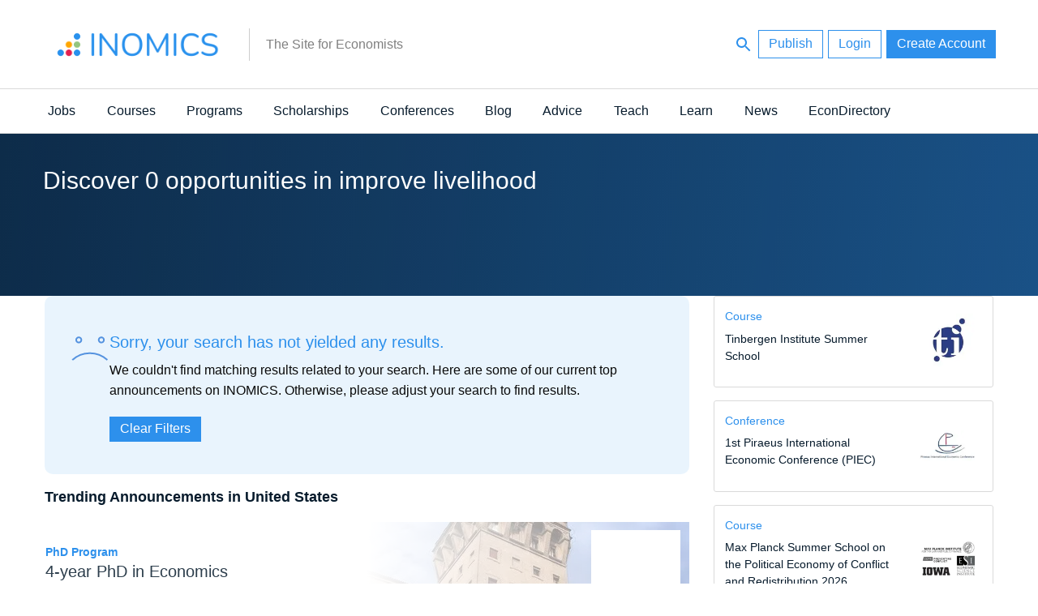

--- FILE ---
content_type: text/css
request_url: https://inomics.com/sites/default/files/css/css_rRXoPNBvwFZRygBIOZwOJuqmkBJCHE_0wi3krJYWjd4.css?delta=1&language=en&theme=venice&include=eJxtilsOgzAMBC9k8JGiPAyycLIRJqD29FVb-tefWc1qMrCpOOfvzqaJLLY1lB294Gr8tuln04K9kmvtJqGjjx6SIW_Ofz7yhx9SOUUXOqVpFl4NKRqdKpfzh3NFGSb0HHsKC0Yr8VC0u3wB0Vw_FQ
body_size: 102988
content:
/* @license GPL-2.0-or-later https://www.drupal.org/licensing/faq */
@media print,screen and (min-width:40em){.reveal,.reveal.large,.reveal.small,.reveal.tiny{right:auto;left:auto;margin:0 auto}}html{line-height:1.15;-webkit-text-size-adjust:100%}body{margin:0}h1{font-size:2em;margin:.67em 0}hr{-webkit-box-sizing:content-box;box-sizing:content-box;height:0;overflow:visible}pre{font-family:monospace,monospace;font-size:1em}a{background-color:transparent}abbr[title]{border-bottom:0;-webkit-text-decoration:underline dotted;text-decoration:underline dotted}b,strong{font-weight:bolder}code,kbd,samp{font-family:monospace,monospace;font-size:1em}small{font-size:80%}sub,sup{font-size:75%;line-height:0;position:relative;vertical-align:baseline}sub{bottom:-.25em}sup{top:-.5em}img{border-style:none}button,input,optgroup,select,textarea{font-family:inherit;font-size:100%;line-height:1.15;margin:0}button,input{overflow:visible}button,select{text-transform:none}[type=button],[type=reset],[type=submit],button{-webkit-appearance:button}[type=button]::-moz-focus-inner,[type=reset]::-moz-focus-inner,[type=submit]::-moz-focus-inner,button::-moz-focus-inner{border-style:none;padding:0}[type=button]:-moz-focusring,[type=reset]:-moz-focusring,[type=submit]:-moz-focusring,button:-moz-focusring{outline:1px dotted ButtonText}fieldset{padding:.35em .75em .625em}legend{-webkit-box-sizing:border-box;box-sizing:border-box;color:inherit;display:table;max-width:100%;padding:0;white-space:normal}progress{vertical-align:baseline}textarea{overflow:auto}[type=checkbox],[type=radio]{-webkit-box-sizing:border-box;box-sizing:border-box;padding:0}[type=number]::-webkit-inner-spin-button,[type=number]::-webkit-outer-spin-button{height:auto}[type=search]{-webkit-appearance:textfield;outline-offset:-2px}[type=search]::-webkit-search-decoration{-webkit-appearance:none}::-webkit-file-upload-button{-webkit-appearance:button;font:inherit}details{display:block}summary{display:list-item}template{display:none}[hidden]{display:none}[data-whatinput=mouse] *,[data-whatinput=mouse] :focus,[data-whatinput=touch] *,[data-whatinput=touch] :focus,[data-whatintent=mouse] *,[data-whatintent=mouse] :focus,[data-whatintent=touch] *,[data-whatintent=touch] :focus{outline:0}[draggable=false]{-webkit-touch-callout:none;-webkit-user-select:none}.foundation-mq{font-family:"small=0em&medium=40em&large=64em&xlarge=75em&xxlarge=90em"}html{-webkit-box-sizing:border-box;box-sizing:border-box;font-size:100%}*,::after,::before{-webkit-box-sizing:inherit;box-sizing:inherit}body{margin:0;padding:0;background:#fefefe;font-family:"Helvetica Neue",Helvetica,Roboto,Arial,sans-serif;font-weight:400;line-height:1.5;color:#0a0a0a;-webkit-font-smoothing:antialiased;-moz-osx-font-smoothing:grayscale}img{display:inline-block;vertical-align:middle;max-width:100%;height:auto;-ms-interpolation-mode:bicubic}textarea{height:auto;min-height:50px;border-radius:0}select{-webkit-box-sizing:border-box;box-sizing:border-box;width:100%;border-radius:0}.map_canvas embed,.map_canvas img,.map_canvas object,.mqa-display embed,.mqa-display img,.mqa-display object{max-width:none!important}button{padding:0;-webkit-appearance:none;-moz-appearance:none;appearance:none;border:0;border-radius:0;background:0 0;line-height:1;cursor:auto}[data-whatinput=mouse] button{outline:0}pre{overflow:auto;-webkit-overflow-scrolling:touch}button,input,optgroup,select,textarea{font-family:inherit}.is-visible{display:block!important}.is-hidden{display:none!important}[type=color],[type=date],[type=datetime-local],[type=datetime],[type=email],[type=month],[type=number],[type=password],[type=search],[type=tel],[type=text],[type=time],[type=url],[type=week],textarea{display:block;-webkit-box-sizing:border-box;box-sizing:border-box;width:100%;height:2.4375rem;margin:0 0 1rem;padding:.5rem;border:1px solid #cacaca;border-radius:0;background-color:#fefefe;-webkit-box-shadow:inset 0 1px 2px rgba(10,10,10,.1);box-shadow:inset 0 1px 2px rgba(10,10,10,.1);font-family:inherit;font-size:1rem;font-weight:400;line-height:1.5;color:#0a0a0a;-webkit-transition:border-color .25s ease-in-out,-webkit-box-shadow .5s;transition:border-color .25s ease-in-out,-webkit-box-shadow .5s;transition:box-shadow .5s,border-color .25s ease-in-out;transition:box-shadow .5s,border-color .25s ease-in-out,-webkit-box-shadow .5s;-webkit-appearance:none;-moz-appearance:none;appearance:none}[type=color]:focus,[type=date]:focus,[type=datetime-local]:focus,[type=datetime]:focus,[type=email]:focus,[type=month]:focus,[type=number]:focus,[type=password]:focus,[type=search]:focus,[type=tel]:focus,[type=text]:focus,[type=time]:focus,[type=url]:focus,[type=week]:focus,textarea:focus{outline:0;border:1px solid #8a8a8a;background-color:#fefefe;-webkit-box-shadow:0 0 5px #cacaca;box-shadow:0 0 5px #cacaca;-webkit-transition:border-color .25s ease-in-out,-webkit-box-shadow .5s;transition:border-color .25s ease-in-out,-webkit-box-shadow .5s;transition:box-shadow .5s,border-color .25s ease-in-out;transition:box-shadow .5s,border-color .25s ease-in-out,-webkit-box-shadow .5s}textarea{max-width:100%}textarea[rows]{height:auto}input:disabled,input[readonly],textarea:disabled,textarea[readonly]{background-color:#e6e6e6;cursor:not-allowed}[type=button],[type=submit]{-webkit-appearance:none;-moz-appearance:none;appearance:none;border-radius:0}input[type=search]{-webkit-box-sizing:border-box;box-sizing:border-box}::-webkit-input-placeholder{color:#cacaca}::-moz-placeholder{color:#cacaca}:-ms-input-placeholder{color:#cacaca}::-ms-input-placeholder{color:#cacaca}::placeholder{color:#cacaca}[type=checkbox],[type=file],[type=radio]{margin:0 0 1rem}[type=checkbox]+label,[type=radio]+label{display:inline-block;vertical-align:baseline;margin-left:.5rem;margin-right:1rem;margin-bottom:0}[type=checkbox]+label[for],[type=radio]+label[for]{cursor:pointer}label>[type=checkbox],label>[type=radio]{margin-right:.5rem}[type=file]{width:100%}label{display:block;margin:0;font-size:.875rem;font-weight:400;line-height:1.8;color:#0a0a0a}label.middle{margin:0 0 1rem;line-height:1.5;padding:.5625rem 0}.help-text{margin-top:-.5rem;font-size:.8125rem;font-style:italic;color:#0a0a0a}.input-group{display:-webkit-box;display:-webkit-flex;display:-ms-flexbox;display:flex;width:100%;margin-bottom:1rem;-webkit-box-align:stretch;-webkit-align-items:stretch;-ms-flex-align:stretch;align-items:stretch}.input-group>:first-child,.input-group>:first-child.input-group-button>*{border-radius:0}.input-group>:last-child,.input-group>:last-child.input-group-button>*{border-radius:0}.input-group-button,.input-group-button a,.input-group-button button,.input-group-button input,.input-group-button label,.input-group-field,.input-group-label{margin:0;white-space:nowrap}.input-group-label{padding:0 1rem;border:1px solid #cacaca;background:#e6e6e6;color:#0a0a0a;text-align:center;white-space:nowrap;display:-webkit-box;display:-webkit-flex;display:-ms-flexbox;display:flex;-webkit-box-flex:0;-webkit-flex:0 0 auto;-ms-flex:0 0 auto;flex:0 0 auto;-webkit-box-align:center;-webkit-align-items:center;-ms-flex-align:center;align-items:center}.input-group-label:first-child{border-right:0}.input-group-label:last-child{border-left:0}.input-group-field{border-radius:0;-webkit-box-flex:1;-webkit-flex:1 1 0px;-ms-flex:1 1 0px;flex:1 1 0px;min-width:0}.input-group-button{padding-top:0;padding-bottom:0;text-align:center;display:-webkit-box;display:-webkit-flex;display:-ms-flexbox;display:flex;-webkit-box-flex:0;-webkit-flex:0 0 auto;-ms-flex:0 0 auto;flex:0 0 auto}.input-group-button a,.input-group-button button,.input-group-button input,.input-group-button label{-webkit-align-self:stretch;-ms-flex-item-align:stretch;align-self:stretch;height:auto;padding-top:0;padding-bottom:0;font-size:1rem}fieldset{margin:0;padding:0;border:0}legend{max-width:100%;margin-bottom:.5rem}.fieldset{margin:1.125rem 0;padding:1.25rem;border:1px solid #cacaca}.fieldset legend{margin:0;margin-left:-.1875rem;padding:0 .1875rem}select{height:2.4375rem;margin:0 0 1rem;padding:.5rem;-webkit-appearance:none;-moz-appearance:none;appearance:none;border:1px solid #cacaca;border-radius:0;background-color:#fefefe;font-family:inherit;font-size:1rem;font-weight:400;line-height:1.5;color:#0a0a0a;background-image:url('data:image/svg+xml;utf8,<svg xmlns="http://www.w3.org/2000/svg" version="1.1" width="32" height="24" viewBox="0 0 32 24"><polygon points="0,0 32,0 16,24" style="fill: rgb%28138, 138, 138%29"></polygon></svg>');background-origin:content-box;background-position:right -1rem center;background-repeat:no-repeat;background-size:9px 6px;padding-right:1.5rem;-webkit-transition:border-color .25s ease-in-out,-webkit-box-shadow .5s;transition:border-color .25s ease-in-out,-webkit-box-shadow .5s;transition:box-shadow .5s,border-color .25s ease-in-out;transition:box-shadow .5s,border-color .25s ease-in-out,-webkit-box-shadow .5s}@media screen and (min-width:0\0){select{background-image:url([data-uri])}}select:focus{outline:0;border:1px solid #8a8a8a;background-color:#fefefe;-webkit-box-shadow:0 0 5px #cacaca;box-shadow:0 0 5px #cacaca;-webkit-transition:border-color .25s ease-in-out,-webkit-box-shadow .5s;transition:border-color .25s ease-in-out,-webkit-box-shadow .5s;transition:box-shadow .5s,border-color .25s ease-in-out;transition:box-shadow .5s,border-color .25s ease-in-out,-webkit-box-shadow .5s}select:disabled{background-color:#e6e6e6;cursor:not-allowed}select::-ms-expand{display:none}select[multiple]{height:auto;background-image:none}select:not([multiple]){padding-top:0;padding-bottom:0}.is-invalid-input:not(:focus){border-color:#cc4b37;background-color:#f9ecea}.is-invalid-input:not(:focus)::-webkit-input-placeholder{color:#cc4b37}.is-invalid-input:not(:focus)::-moz-placeholder{color:#cc4b37}.is-invalid-input:not(:focus):-ms-input-placeholder{color:#cc4b37}.is-invalid-input:not(:focus)::-ms-input-placeholder{color:#cc4b37}.is-invalid-input:not(:focus)::placeholder{color:#cc4b37}.is-invalid-label{color:#cc4b37}.form-error{display:none;margin-top:-.5rem;margin-bottom:1rem;font-size:.75rem;font-weight:700;color:#cc4b37}.form-error.is-visible{display:block}blockquote,dd,div,dl,dt,form,h1,h2,h3,h4,h5,h6,li,ol,p,pre,td,th,ul{margin:0;padding:0}p{margin-bottom:1rem;font-size:inherit;line-height:1.6;text-rendering:optimizeLegibility}em,i{font-style:italic;line-height:inherit}b,strong{font-weight:700;line-height:inherit}small{font-size:80%;line-height:inherit}.h1,.h2,.h3,.h4,.h5,.h6,h1,h2,h3,h4,h5,h6{font-family:"Helvetica Neue",Helvetica,Roboto,Arial,sans-serif;font-style:normal;font-weight:400;color:inherit;text-rendering:optimizeLegibility}.h1 small,.h2 small,.h3 small,.h4 small,.h5 small,.h6 small,h1 small,h2 small,h3 small,h4 small,h5 small,h6 small{line-height:0;color:#cacaca}.h1,h1{font-size:1.5rem;line-height:1.4;margin-top:0;margin-bottom:.5rem}.h2,h2{font-size:1.25rem;line-height:1.4;margin-top:0;margin-bottom:.5rem}.h3,h3{font-size:1.1875rem;line-height:1.4;margin-top:0;margin-bottom:.5rem}.h4,h4{font-size:1.125rem;line-height:1.4;margin-top:0;margin-bottom:.5rem}.h5,h5{font-size:1.0625rem;line-height:1.4;margin-top:0;margin-bottom:.5rem}.h6,h6{font-size:1rem;line-height:1.4;margin-top:0;margin-bottom:.5rem}@media print,screen and (min-width:40em){.h1,h1{font-size:3rem}.h2,h2{font-size:2.5rem}.h3,h3{font-size:1.9375rem}.h4,h4{font-size:1.5625rem}.h5,h5{font-size:1.25rem}.h6,h6{font-size:1rem}}a{line-height:inherit;color:#1779ba;text-decoration:none;cursor:pointer}a:focus,a:hover{color:#1468a0}a img{border:0}hr{clear:both;max-width:75rem;height:0;margin:1.25rem auto;border-top:0;border-right:0;border-bottom:1px solid #cacaca;border-left:0}dl,ol,ul{margin-bottom:1rem;list-style-position:outside;line-height:1.6}li{font-size:inherit}ul{margin-left:1.25rem;list-style-type:disc}ol{margin-left:1.25rem}ol ol,ol ul,ul ol,ul ul{margin-left:1.25rem;margin-bottom:0}dl{margin-bottom:1rem}dl dt{margin-bottom:.3rem;font-weight:700}blockquote{margin:0 0 1rem;padding:.5625rem 1.25rem 0 1.1875rem;border-left:1px solid #cacaca}blockquote,blockquote p{line-height:1.6;color:#8a8a8a}abbr,abbr[title]{border-bottom:1px dotted #0a0a0a;cursor:help;text-decoration:none}figure{margin:0}kbd{margin:0;padding:.125rem .25rem 0;background-color:#e6e6e6;font-family:Consolas,"Liberation Mono",Courier,monospace;color:#0a0a0a}.subheader{margin-top:.2rem;margin-bottom:.5rem;font-weight:400;line-height:1.4;color:#8a8a8a}.lead{font-size:125%;line-height:1.6}.stat{font-size:2.5rem;line-height:1}p+.stat{margin-top:-1rem}ol.no-bullet,ul.no-bullet{margin-left:0;list-style:none}.cite-block,cite{display:block;color:#8a8a8a;font-size:.8125rem}.cite-block:before,cite:before{content:"— "}.code-inline,code{border:1px solid #cacaca;background-color:#e6e6e6;font-family:Consolas,"Liberation Mono",Courier,monospace;font-weight:400;color:#0a0a0a;display:inline;max-width:100%;word-wrap:break-word;padding:.125rem .3125rem .0625rem}.code-block{border:1px solid #cacaca;background-color:#e6e6e6;font-family:Consolas,"Liberation Mono",Courier,monospace;font-weight:400;color:#0a0a0a;display:block;overflow:auto;white-space:pre;padding:1rem;margin-bottom:1.5rem}.text-left{text-align:left}.text-right{text-align:right}.text-center{text-align:center}.text-justify{text-align:justify}@media print,screen and (min-width:40em){.medium-text-left{text-align:left}.medium-text-right{text-align:right}.medium-text-center{text-align:center}.medium-text-justify{text-align:justify}}@media print,screen and (min-width:64em){.large-text-left{text-align:left}.large-text-right{text-align:right}.large-text-center{text-align:center}.large-text-justify{text-align:justify}}.show-for-print{display:none!important}@media print{*{background:0 0!important;color:#000!important;-webkit-print-color-adjust:economy;color-adjust:economy;-webkit-box-shadow:none!important;box-shadow:none!important;text-shadow:none!important}.show-for-print{display:block!important}.hide-for-print{display:none!important}table.show-for-print{display:table!important}thead.show-for-print{display:table-header-group!important}tbody.show-for-print{display:table-row-group!important}tr.show-for-print{display:table-row!important}td.show-for-print{display:table-cell!important}th.show-for-print{display:table-cell!important}a,a:visited{text-decoration:underline}a[href]:after{content:" (" attr(href) ")"}.ir a:after,a[href^='#']:after,a[href^='javascript:']:after{content:''}abbr[title]:after{content:" (" attr(title) ")"}blockquote,pre{border:1px solid #8a8a8a;page-break-inside:avoid}thead{display:table-header-group}img,tr{page-break-inside:avoid}img{max-width:100%!important}@page{margin:.5cm}h2,h3,p{orphans:3;widows:3}h2,h3{page-break-after:avoid}.print-break-inside{page-break-inside:auto}}.grid-container{padding-right:.625rem;padding-left:.625rem;max-width:75rem;margin-left:auto;margin-right:auto}@media print,screen and (min-width:40em){.grid-container{padding-right:.9375rem;padding-left:.9375rem}}.grid-container.fluid{padding-right:.625rem;padding-left:.625rem;max-width:100%;margin-left:auto;margin-right:auto}@media print,screen and (min-width:40em){.grid-container.fluid{padding-right:.9375rem;padding-left:.9375rem}}.grid-container.full{padding-right:0;padding-left:0;max-width:100%;margin-left:auto;margin-right:auto}.grid-x{display:-webkit-box;display:-webkit-flex;display:-ms-flexbox;display:flex;-webkit-box-orient:horizontal;-webkit-box-direction:normal;-webkit-flex-flow:row wrap;-ms-flex-flow:row wrap;flex-flow:row wrap}.cell{-webkit-box-flex:0;-webkit-flex:0 0 auto;-ms-flex:0 0 auto;flex:0 0 auto;min-height:0;min-width:0;width:100%}.cell.auto{-webkit-box-flex:1;-webkit-flex:1 1 0;-ms-flex:1 1 0px;flex:1 1 0}.cell.shrink{-webkit-box-flex:0;-webkit-flex:0 0 auto;-ms-flex:0 0 auto;flex:0 0 auto}.grid-x>.auto{width:auto}.grid-x>.shrink{width:auto}.grid-x>.small-1,.grid-x>.small-10,.grid-x>.small-11,.grid-x>.small-12,.grid-x>.small-2,.grid-x>.small-3,.grid-x>.small-4,.grid-x>.small-5,.grid-x>.small-6,.grid-x>.small-7,.grid-x>.small-8,.grid-x>.small-9,.grid-x>.small-full,.grid-x>.small-shrink{-webkit-flex-basis:auto;-ms-flex-preferred-size:auto;flex-basis:auto}@media print,screen and (min-width:40em){.grid-x>.medium-1,.grid-x>.medium-10,.grid-x>.medium-11,.grid-x>.medium-12,.grid-x>.medium-2,.grid-x>.medium-3,.grid-x>.medium-4,.grid-x>.medium-5,.grid-x>.medium-6,.grid-x>.medium-7,.grid-x>.medium-8,.grid-x>.medium-9,.grid-x>.medium-full,.grid-x>.medium-shrink{-webkit-flex-basis:auto;-ms-flex-preferred-size:auto;flex-basis:auto}}@media print,screen and (min-width:64em){.grid-x>.large-1,.grid-x>.large-10,.grid-x>.large-11,.grid-x>.large-12,.grid-x>.large-2,.grid-x>.large-3,.grid-x>.large-4,.grid-x>.large-5,.grid-x>.large-6,.grid-x>.large-7,.grid-x>.large-8,.grid-x>.large-9,.grid-x>.large-full,.grid-x>.large-shrink{-webkit-flex-basis:auto;-ms-flex-preferred-size:auto;flex-basis:auto}}.grid-x>.small-1,.grid-x>.small-10,.grid-x>.small-11,.grid-x>.small-12,.grid-x>.small-2,.grid-x>.small-3,.grid-x>.small-4,.grid-x>.small-5,.grid-x>.small-6,.grid-x>.small-7,.grid-x>.small-8,.grid-x>.small-9{-webkit-box-flex:0;-webkit-flex:0 0 auto;-ms-flex:0 0 auto;flex:0 0 auto}.grid-x>.small-1{width:8.33333%}.grid-x>.small-2{width:16.66667%}.grid-x>.small-3{width:25%}.grid-x>.small-4{width:33.33333%}.grid-x>.small-5{width:41.66667%}.grid-x>.small-6{width:50%}.grid-x>.small-7{width:58.33333%}.grid-x>.small-8{width:66.66667%}.grid-x>.small-9{width:75%}.grid-x>.small-10{width:83.33333%}.grid-x>.small-11{width:91.66667%}.grid-x>.small-12{width:100%}@media print,screen and (min-width:40em){.grid-x>.medium-auto{-webkit-box-flex:1;-webkit-flex:1 1 0;-ms-flex:1 1 0px;flex:1 1 0;width:auto}.grid-x>.medium-1,.grid-x>.medium-10,.grid-x>.medium-11,.grid-x>.medium-12,.grid-x>.medium-2,.grid-x>.medium-3,.grid-x>.medium-4,.grid-x>.medium-5,.grid-x>.medium-6,.grid-x>.medium-7,.grid-x>.medium-8,.grid-x>.medium-9,.grid-x>.medium-shrink{-webkit-box-flex:0;-webkit-flex:0 0 auto;-ms-flex:0 0 auto;flex:0 0 auto}.grid-x>.medium-shrink{width:auto}.grid-x>.medium-1{width:8.33333%}.grid-x>.medium-2{width:16.66667%}.grid-x>.medium-3{width:25%}.grid-x>.medium-4{width:33.33333%}.grid-x>.medium-5{width:41.66667%}.grid-x>.medium-6{width:50%}.grid-x>.medium-7{width:58.33333%}.grid-x>.medium-8{width:66.66667%}.grid-x>.medium-9{width:75%}.grid-x>.medium-10{width:83.33333%}.grid-x>.medium-11{width:91.66667%}.grid-x>.medium-12{width:100%}}@media print,screen and (min-width:64em){.grid-x>.large-auto{-webkit-box-flex:1;-webkit-flex:1 1 0;-ms-flex:1 1 0px;flex:1 1 0;width:auto}.grid-x>.large-1,.grid-x>.large-10,.grid-x>.large-11,.grid-x>.large-12,.grid-x>.large-2,.grid-x>.large-3,.grid-x>.large-4,.grid-x>.large-5,.grid-x>.large-6,.grid-x>.large-7,.grid-x>.large-8,.grid-x>.large-9,.grid-x>.large-shrink{-webkit-box-flex:0;-webkit-flex:0 0 auto;-ms-flex:0 0 auto;flex:0 0 auto}.grid-x>.large-shrink{width:auto}.grid-x>.large-1{width:8.33333%}.grid-x>.large-2{width:16.66667%}.grid-x>.large-3{width:25%}.grid-x>.large-4{width:33.33333%}.grid-x>.large-5{width:41.66667%}.grid-x>.large-6{width:50%}.grid-x>.large-7{width:58.33333%}.grid-x>.large-8{width:66.66667%}.grid-x>.large-9{width:75%}.grid-x>.large-10{width:83.33333%}.grid-x>.large-11{width:91.66667%}.grid-x>.large-12{width:100%}}.grid-margin-x:not(.grid-x)>.cell{width:auto}.grid-margin-y:not(.grid-y)>.cell{height:auto}.grid-margin-x{margin-left:-.625rem;margin-right:-.625rem}@media print,screen and (min-width:40em){.grid-margin-x{margin-left:-.9375rem;margin-right:-.9375rem}}.grid-margin-x>.cell{width:calc(100% - 1.25rem);margin-left:.625rem;margin-right:.625rem}@media print,screen and (min-width:40em){.grid-margin-x>.cell{width:calc(100% - 1.875rem);margin-left:.9375rem;margin-right:.9375rem}}.grid-margin-x>.auto{width:auto}.grid-margin-x>.shrink{width:auto}.grid-margin-x>.small-1{width:calc(8.33333% - 1.25rem)}.grid-margin-x>.small-2{width:calc(16.66667% - 1.25rem)}.grid-margin-x>.small-3{width:calc(25% - 1.25rem)}.grid-margin-x>.small-4{width:calc(33.33333% - 1.25rem)}.grid-margin-x>.small-5{width:calc(41.66667% - 1.25rem)}.grid-margin-x>.small-6{width:calc(50% - 1.25rem)}.grid-margin-x>.small-7{width:calc(58.33333% - 1.25rem)}.grid-margin-x>.small-8{width:calc(66.66667% - 1.25rem)}.grid-margin-x>.small-9{width:calc(75% - 1.25rem)}.grid-margin-x>.small-10{width:calc(83.33333% - 1.25rem)}.grid-margin-x>.small-11{width:calc(91.66667% - 1.25rem)}.grid-margin-x>.small-12{width:calc(100% - 1.25rem)}@media print,screen and (min-width:40em){.grid-margin-x>.auto{width:auto}.grid-margin-x>.shrink{width:auto}.grid-margin-x>.small-1{width:calc(8.33333% - 1.875rem)}.grid-margin-x>.small-2{width:calc(16.66667% - 1.875rem)}.grid-margin-x>.small-3{width:calc(25% - 1.875rem)}.grid-margin-x>.small-4{width:calc(33.33333% - 1.875rem)}.grid-margin-x>.small-5{width:calc(41.66667% - 1.875rem)}.grid-margin-x>.small-6{width:calc(50% - 1.875rem)}.grid-margin-x>.small-7{width:calc(58.33333% - 1.875rem)}.grid-margin-x>.small-8{width:calc(66.66667% - 1.875rem)}.grid-margin-x>.small-9{width:calc(75% - 1.875rem)}.grid-margin-x>.small-10{width:calc(83.33333% - 1.875rem)}.grid-margin-x>.small-11{width:calc(91.66667% - 1.875rem)}.grid-margin-x>.small-12{width:calc(100% - 1.875rem)}.grid-margin-x>.medium-auto{width:auto}.grid-margin-x>.medium-shrink{width:auto}.grid-margin-x>.medium-1{width:calc(8.33333% - 1.875rem)}.grid-margin-x>.medium-2{width:calc(16.66667% - 1.875rem)}.grid-margin-x>.medium-3{width:calc(25% - 1.875rem)}.grid-margin-x>.medium-4{width:calc(33.33333% - 1.875rem)}.grid-margin-x>.medium-5{width:calc(41.66667% - 1.875rem)}.grid-margin-x>.medium-6{width:calc(50% - 1.875rem)}.grid-margin-x>.medium-7{width:calc(58.33333% - 1.875rem)}.grid-margin-x>.medium-8{width:calc(66.66667% - 1.875rem)}.grid-margin-x>.medium-9{width:calc(75% - 1.875rem)}.grid-margin-x>.medium-10{width:calc(83.33333% - 1.875rem)}.grid-margin-x>.medium-11{width:calc(91.66667% - 1.875rem)}.grid-margin-x>.medium-12{width:calc(100% - 1.875rem)}}@media print,screen and (min-width:64em){.grid-margin-x>.large-auto{width:auto}.grid-margin-x>.large-shrink{width:auto}.grid-margin-x>.large-1{width:calc(8.33333% - 1.875rem)}.grid-margin-x>.large-2{width:calc(16.66667% - 1.875rem)}.grid-margin-x>.large-3{width:calc(25% - 1.875rem)}.grid-margin-x>.large-4{width:calc(33.33333% - 1.875rem)}.grid-margin-x>.large-5{width:calc(41.66667% - 1.875rem)}.grid-margin-x>.large-6{width:calc(50% - 1.875rem)}.grid-margin-x>.large-7{width:calc(58.33333% - 1.875rem)}.grid-margin-x>.large-8{width:calc(66.66667% - 1.875rem)}.grid-margin-x>.large-9{width:calc(75% - 1.875rem)}.grid-margin-x>.large-10{width:calc(83.33333% - 1.875rem)}.grid-margin-x>.large-11{width:calc(91.66667% - 1.875rem)}.grid-margin-x>.large-12{width:calc(100% - 1.875rem)}}.grid-padding-x .grid-padding-x{margin-right:-.625rem;margin-left:-.625rem}@media print,screen and (min-width:40em){.grid-padding-x .grid-padding-x{margin-right:-.9375rem;margin-left:-.9375rem}}.grid-container:not(.full)>.grid-padding-x{margin-right:-.625rem;margin-left:-.625rem}@media print,screen and (min-width:40em){.grid-container:not(.full)>.grid-padding-x{margin-right:-.9375rem;margin-left:-.9375rem}}.grid-padding-x>.cell{padding-right:.625rem;padding-left:.625rem}@media print,screen and (min-width:40em){.grid-padding-x>.cell{padding-right:.9375rem;padding-left:.9375rem}}.small-up-1>.cell{width:100%}.small-up-2>.cell{width:50%}.small-up-3>.cell{width:33.33333%}.small-up-4>.cell{width:25%}.small-up-5>.cell{width:20%}.small-up-6>.cell{width:16.66667%}.small-up-7>.cell{width:14.28571%}.small-up-8>.cell{width:12.5%}@media print,screen and (min-width:40em){.medium-up-1>.cell{width:100%}.medium-up-2>.cell{width:50%}.medium-up-3>.cell{width:33.33333%}.medium-up-4>.cell{width:25%}.medium-up-5>.cell{width:20%}.medium-up-6>.cell{width:16.66667%}.medium-up-7>.cell{width:14.28571%}.medium-up-8>.cell{width:12.5%}}@media print,screen and (min-width:64em){.large-up-1>.cell{width:100%}.large-up-2>.cell{width:50%}.large-up-3>.cell{width:33.33333%}.large-up-4>.cell{width:25%}.large-up-5>.cell{width:20%}.large-up-6>.cell{width:16.66667%}.large-up-7>.cell{width:14.28571%}.large-up-8>.cell{width:12.5%}}.grid-margin-x.small-up-1>.cell{width:calc(100% - 1.25rem)}.grid-margin-x.small-up-2>.cell{width:calc(50% - 1.25rem)}.grid-margin-x.small-up-3>.cell{width:calc(33.33333% - 1.25rem)}.grid-margin-x.small-up-4>.cell{width:calc(25% - 1.25rem)}.grid-margin-x.small-up-5>.cell{width:calc(20% - 1.25rem)}.grid-margin-x.small-up-6>.cell{width:calc(16.66667% - 1.25rem)}.grid-margin-x.small-up-7>.cell{width:calc(14.28571% - 1.25rem)}.grid-margin-x.small-up-8>.cell{width:calc(12.5% - 1.25rem)}@media print,screen and (min-width:40em){.grid-margin-x.small-up-1>.cell{width:calc(100% - 1.875rem)}.grid-margin-x.small-up-2>.cell{width:calc(50% - 1.875rem)}.grid-margin-x.small-up-3>.cell{width:calc(33.33333% - 1.875rem)}.grid-margin-x.small-up-4>.cell{width:calc(25% - 1.875rem)}.grid-margin-x.small-up-5>.cell{width:calc(20% - 1.875rem)}.grid-margin-x.small-up-6>.cell{width:calc(16.66667% - 1.875rem)}.grid-margin-x.small-up-7>.cell{width:calc(14.28571% - 1.875rem)}.grid-margin-x.small-up-8>.cell{width:calc(12.5% - 1.875rem)}.grid-margin-x.medium-up-1>.cell{width:calc(100% - 1.875rem)}.grid-margin-x.medium-up-2>.cell{width:calc(50% - 1.875rem)}.grid-margin-x.medium-up-3>.cell{width:calc(33.33333% - 1.875rem)}.grid-margin-x.medium-up-4>.cell{width:calc(25% - 1.875rem)}.grid-margin-x.medium-up-5>.cell{width:calc(20% - 1.875rem)}.grid-margin-x.medium-up-6>.cell{width:calc(16.66667% - 1.875rem)}.grid-margin-x.medium-up-7>.cell{width:calc(14.28571% - 1.875rem)}.grid-margin-x.medium-up-8>.cell{width:calc(12.5% - 1.875rem)}}@media print,screen and (min-width:64em){.grid-margin-x.large-up-1>.cell{width:calc(100% - 1.875rem)}.grid-margin-x.large-up-2>.cell{width:calc(50% - 1.875rem)}.grid-margin-x.large-up-3>.cell{width:calc(33.33333% - 1.875rem)}.grid-margin-x.large-up-4>.cell{width:calc(25% - 1.875rem)}.grid-margin-x.large-up-5>.cell{width:calc(20% - 1.875rem)}.grid-margin-x.large-up-6>.cell{width:calc(16.66667% - 1.875rem)}.grid-margin-x.large-up-7>.cell{width:calc(14.28571% - 1.875rem)}.grid-margin-x.large-up-8>.cell{width:calc(12.5% - 1.875rem)}}.small-margin-collapse{margin-right:0;margin-left:0}.small-margin-collapse>.cell{margin-right:0;margin-left:0}.small-margin-collapse>.small-1{width:8.33333%}.small-margin-collapse>.small-2{width:16.66667%}.small-margin-collapse>.small-3{width:25%}.small-margin-collapse>.small-4{width:33.33333%}.small-margin-collapse>.small-5{width:41.66667%}.small-margin-collapse>.small-6{width:50%}.small-margin-collapse>.small-7{width:58.33333%}.small-margin-collapse>.small-8{width:66.66667%}.small-margin-collapse>.small-9{width:75%}.small-margin-collapse>.small-10{width:83.33333%}.small-margin-collapse>.small-11{width:91.66667%}.small-margin-collapse>.small-12{width:100%}@media print,screen and (min-width:40em){.small-margin-collapse>.medium-1{width:8.33333%}.small-margin-collapse>.medium-2{width:16.66667%}.small-margin-collapse>.medium-3{width:25%}.small-margin-collapse>.medium-4{width:33.33333%}.small-margin-collapse>.medium-5{width:41.66667%}.small-margin-collapse>.medium-6{width:50%}.small-margin-collapse>.medium-7{width:58.33333%}.small-margin-collapse>.medium-8{width:66.66667%}.small-margin-collapse>.medium-9{width:75%}.small-margin-collapse>.medium-10{width:83.33333%}.small-margin-collapse>.medium-11{width:91.66667%}.small-margin-collapse>.medium-12{width:100%}}@media print,screen and (min-width:64em){.small-margin-collapse>.large-1{width:8.33333%}.small-margin-collapse>.large-2{width:16.66667%}.small-margin-collapse>.large-3{width:25%}.small-margin-collapse>.large-4{width:33.33333%}.small-margin-collapse>.large-5{width:41.66667%}.small-margin-collapse>.large-6{width:50%}.small-margin-collapse>.large-7{width:58.33333%}.small-margin-collapse>.large-8{width:66.66667%}.small-margin-collapse>.large-9{width:75%}.small-margin-collapse>.large-10{width:83.33333%}.small-margin-collapse>.large-11{width:91.66667%}.small-margin-collapse>.large-12{width:100%}}.small-padding-collapse{margin-right:0;margin-left:0}.small-padding-collapse>.cell{padding-right:0;padding-left:0}@media print,screen and (min-width:40em){.medium-margin-collapse{margin-right:0;margin-left:0}.medium-margin-collapse>.cell{margin-right:0;margin-left:0}}@media print,screen and (min-width:40em){.medium-margin-collapse>.small-1{width:8.33333%}.medium-margin-collapse>.small-2{width:16.66667%}.medium-margin-collapse>.small-3{width:25%}.medium-margin-collapse>.small-4{width:33.33333%}.medium-margin-collapse>.small-5{width:41.66667%}.medium-margin-collapse>.small-6{width:50%}.medium-margin-collapse>.small-7{width:58.33333%}.medium-margin-collapse>.small-8{width:66.66667%}.medium-margin-collapse>.small-9{width:75%}.medium-margin-collapse>.small-10{width:83.33333%}.medium-margin-collapse>.small-11{width:91.66667%}.medium-margin-collapse>.small-12{width:100%}}@media print,screen and (min-width:40em){.medium-margin-collapse>.medium-1{width:8.33333%}.medium-margin-collapse>.medium-2{width:16.66667%}.medium-margin-collapse>.medium-3{width:25%}.medium-margin-collapse>.medium-4{width:33.33333%}.medium-margin-collapse>.medium-5{width:41.66667%}.medium-margin-collapse>.medium-6{width:50%}.medium-margin-collapse>.medium-7{width:58.33333%}.medium-margin-collapse>.medium-8{width:66.66667%}.medium-margin-collapse>.medium-9{width:75%}.medium-margin-collapse>.medium-10{width:83.33333%}.medium-margin-collapse>.medium-11{width:91.66667%}.medium-margin-collapse>.medium-12{width:100%}}@media print,screen and (min-width:64em){.medium-margin-collapse>.large-1{width:8.33333%}.medium-margin-collapse>.large-2{width:16.66667%}.medium-margin-collapse>.large-3{width:25%}.medium-margin-collapse>.large-4{width:33.33333%}.medium-margin-collapse>.large-5{width:41.66667%}.medium-margin-collapse>.large-6{width:50%}.medium-margin-collapse>.large-7{width:58.33333%}.medium-margin-collapse>.large-8{width:66.66667%}.medium-margin-collapse>.large-9{width:75%}.medium-margin-collapse>.large-10{width:83.33333%}.medium-margin-collapse>.large-11{width:91.66667%}.medium-margin-collapse>.large-12{width:100%}}@media print,screen and (min-width:40em){.medium-padding-collapse{margin-right:0;margin-left:0}.medium-padding-collapse>.cell{padding-right:0;padding-left:0}}@media print,screen and (min-width:64em){.large-margin-collapse{margin-right:0;margin-left:0}.large-margin-collapse>.cell{margin-right:0;margin-left:0}}@media print,screen and (min-width:64em){.large-margin-collapse>.small-1{width:8.33333%}.large-margin-collapse>.small-2{width:16.66667%}.large-margin-collapse>.small-3{width:25%}.large-margin-collapse>.small-4{width:33.33333%}.large-margin-collapse>.small-5{width:41.66667%}.large-margin-collapse>.small-6{width:50%}.large-margin-collapse>.small-7{width:58.33333%}.large-margin-collapse>.small-8{width:66.66667%}.large-margin-collapse>.small-9{width:75%}.large-margin-collapse>.small-10{width:83.33333%}.large-margin-collapse>.small-11{width:91.66667%}.large-margin-collapse>.small-12{width:100%}}@media print,screen and (min-width:64em){.large-margin-collapse>.medium-1{width:8.33333%}.large-margin-collapse>.medium-2{width:16.66667%}.large-margin-collapse>.medium-3{width:25%}.large-margin-collapse>.medium-4{width:33.33333%}.large-margin-collapse>.medium-5{width:41.66667%}.large-margin-collapse>.medium-6{width:50%}.large-margin-collapse>.medium-7{width:58.33333%}.large-margin-collapse>.medium-8{width:66.66667%}.large-margin-collapse>.medium-9{width:75%}.large-margin-collapse>.medium-10{width:83.33333%}.large-margin-collapse>.medium-11{width:91.66667%}.large-margin-collapse>.medium-12{width:100%}}@media print,screen and (min-width:64em){.large-margin-collapse>.large-1{width:8.33333%}.large-margin-collapse>.large-2{width:16.66667%}.large-margin-collapse>.large-3{width:25%}.large-margin-collapse>.large-4{width:33.33333%}.large-margin-collapse>.large-5{width:41.66667%}.large-margin-collapse>.large-6{width:50%}.large-margin-collapse>.large-7{width:58.33333%}.large-margin-collapse>.large-8{width:66.66667%}.large-margin-collapse>.large-9{width:75%}.large-margin-collapse>.large-10{width:83.33333%}.large-margin-collapse>.large-11{width:91.66667%}.large-margin-collapse>.large-12{width:100%}}@media print,screen and (min-width:64em){.large-padding-collapse{margin-right:0;margin-left:0}.large-padding-collapse>.cell{padding-right:0;padding-left:0}}.small-offset-0{margin-left:0}.grid-margin-x>.small-offset-0{margin-left:calc(0% + 1.25rem / 2)}.small-offset-1{margin-left:8.33333%}.grid-margin-x>.small-offset-1{margin-left:calc(8.33333% + 1.25rem / 2)}.small-offset-2{margin-left:16.66667%}.grid-margin-x>.small-offset-2{margin-left:calc(16.66667% + 1.25rem / 2)}.small-offset-3{margin-left:25%}.grid-margin-x>.small-offset-3{margin-left:calc(25% + 1.25rem / 2)}.small-offset-4{margin-left:33.33333%}.grid-margin-x>.small-offset-4{margin-left:calc(33.33333% + 1.25rem / 2)}.small-offset-5{margin-left:41.66667%}.grid-margin-x>.small-offset-5{margin-left:calc(41.66667% + 1.25rem / 2)}.small-offset-6{margin-left:50%}.grid-margin-x>.small-offset-6{margin-left:calc(50% + 1.25rem / 2)}.small-offset-7{margin-left:58.33333%}.grid-margin-x>.small-offset-7{margin-left:calc(58.33333% + 1.25rem / 2)}.small-offset-8{margin-left:66.66667%}.grid-margin-x>.small-offset-8{margin-left:calc(66.66667% + 1.25rem / 2)}.small-offset-9{margin-left:75%}.grid-margin-x>.small-offset-9{margin-left:calc(75% + 1.25rem / 2)}.small-offset-10{margin-left:83.33333%}.grid-margin-x>.small-offset-10{margin-left:calc(83.33333% + 1.25rem / 2)}.small-offset-11{margin-left:91.66667%}.grid-margin-x>.small-offset-11{margin-left:calc(91.66667% + 1.25rem / 2)}@media print,screen and (min-width:40em){.medium-offset-0{margin-left:0}.grid-margin-x>.medium-offset-0{margin-left:calc(0% + 1.875rem / 2)}.medium-offset-1{margin-left:8.33333%}.grid-margin-x>.medium-offset-1{margin-left:calc(8.33333% + 1.875rem / 2)}.medium-offset-2{margin-left:16.66667%}.grid-margin-x>.medium-offset-2{margin-left:calc(16.66667% + 1.875rem / 2)}.medium-offset-3{margin-left:25%}.grid-margin-x>.medium-offset-3{margin-left:calc(25% + 1.875rem / 2)}.medium-offset-4{margin-left:33.33333%}.grid-margin-x>.medium-offset-4{margin-left:calc(33.33333% + 1.875rem / 2)}.medium-offset-5{margin-left:41.66667%}.grid-margin-x>.medium-offset-5{margin-left:calc(41.66667% + 1.875rem / 2)}.medium-offset-6{margin-left:50%}.grid-margin-x>.medium-offset-6{margin-left:calc(50% + 1.875rem / 2)}.medium-offset-7{margin-left:58.33333%}.grid-margin-x>.medium-offset-7{margin-left:calc(58.33333% + 1.875rem / 2)}.medium-offset-8{margin-left:66.66667%}.grid-margin-x>.medium-offset-8{margin-left:calc(66.66667% + 1.875rem / 2)}.medium-offset-9{margin-left:75%}.grid-margin-x>.medium-offset-9{margin-left:calc(75% + 1.875rem / 2)}.medium-offset-10{margin-left:83.33333%}.grid-margin-x>.medium-offset-10{margin-left:calc(83.33333% + 1.875rem / 2)}.medium-offset-11{margin-left:91.66667%}.grid-margin-x>.medium-offset-11{margin-left:calc(91.66667% + 1.875rem / 2)}}@media print,screen and (min-width:64em){.large-offset-0{margin-left:0}.grid-margin-x>.large-offset-0{margin-left:calc(0% + 1.875rem / 2)}.large-offset-1{margin-left:8.33333%}.grid-margin-x>.large-offset-1{margin-left:calc(8.33333% + 1.875rem / 2)}.large-offset-2{margin-left:16.66667%}.grid-margin-x>.large-offset-2{margin-left:calc(16.66667% + 1.875rem / 2)}.large-offset-3{margin-left:25%}.grid-margin-x>.large-offset-3{margin-left:calc(25% + 1.875rem / 2)}.large-offset-4{margin-left:33.33333%}.grid-margin-x>.large-offset-4{margin-left:calc(33.33333% + 1.875rem / 2)}.large-offset-5{margin-left:41.66667%}.grid-margin-x>.large-offset-5{margin-left:calc(41.66667% + 1.875rem / 2)}.large-offset-6{margin-left:50%}.grid-margin-x>.large-offset-6{margin-left:calc(50% + 1.875rem / 2)}.large-offset-7{margin-left:58.33333%}.grid-margin-x>.large-offset-7{margin-left:calc(58.33333% + 1.875rem / 2)}.large-offset-8{margin-left:66.66667%}.grid-margin-x>.large-offset-8{margin-left:calc(66.66667% + 1.875rem / 2)}.large-offset-9{margin-left:75%}.grid-margin-x>.large-offset-9{margin-left:calc(75% + 1.875rem / 2)}.large-offset-10{margin-left:83.33333%}.grid-margin-x>.large-offset-10{margin-left:calc(83.33333% + 1.875rem / 2)}.large-offset-11{margin-left:91.66667%}.grid-margin-x>.large-offset-11{margin-left:calc(91.66667% + 1.875rem / 2)}}.grid-y{display:-webkit-box;display:-webkit-flex;display:-ms-flexbox;display:flex;-webkit-box-orient:vertical;-webkit-box-direction:normal;-webkit-flex-flow:column nowrap;-ms-flex-flow:column nowrap;flex-flow:column nowrap}.grid-y>.cell{height:auto;max-height:none}.grid-y>.auto{height:auto}.grid-y>.shrink{height:auto}.grid-y>.small-1,.grid-y>.small-10,.grid-y>.small-11,.grid-y>.small-12,.grid-y>.small-2,.grid-y>.small-3,.grid-y>.small-4,.grid-y>.small-5,.grid-y>.small-6,.grid-y>.small-7,.grid-y>.small-8,.grid-y>.small-9,.grid-y>.small-full,.grid-y>.small-shrink{-webkit-flex-basis:auto;-ms-flex-preferred-size:auto;flex-basis:auto}@media print,screen and (min-width:40em){.grid-y>.medium-1,.grid-y>.medium-10,.grid-y>.medium-11,.grid-y>.medium-12,.grid-y>.medium-2,.grid-y>.medium-3,.grid-y>.medium-4,.grid-y>.medium-5,.grid-y>.medium-6,.grid-y>.medium-7,.grid-y>.medium-8,.grid-y>.medium-9,.grid-y>.medium-full,.grid-y>.medium-shrink{-webkit-flex-basis:auto;-ms-flex-preferred-size:auto;flex-basis:auto}}@media print,screen and (min-width:64em){.grid-y>.large-1,.grid-y>.large-10,.grid-y>.large-11,.grid-y>.large-12,.grid-y>.large-2,.grid-y>.large-3,.grid-y>.large-4,.grid-y>.large-5,.grid-y>.large-6,.grid-y>.large-7,.grid-y>.large-8,.grid-y>.large-9,.grid-y>.large-full,.grid-y>.large-shrink{-webkit-flex-basis:auto;-ms-flex-preferred-size:auto;flex-basis:auto}}.grid-y>.small-1,.grid-y>.small-10,.grid-y>.small-11,.grid-y>.small-12,.grid-y>.small-2,.grid-y>.small-3,.grid-y>.small-4,.grid-y>.small-5,.grid-y>.small-6,.grid-y>.small-7,.grid-y>.small-8,.grid-y>.small-9{-webkit-box-flex:0;-webkit-flex:0 0 auto;-ms-flex:0 0 auto;flex:0 0 auto}.grid-y>.small-1{height:8.33333%}.grid-y>.small-2{height:16.66667%}.grid-y>.small-3{height:25%}.grid-y>.small-4{height:33.33333%}.grid-y>.small-5{height:41.66667%}.grid-y>.small-6{height:50%}.grid-y>.small-7{height:58.33333%}.grid-y>.small-8{height:66.66667%}.grid-y>.small-9{height:75%}.grid-y>.small-10{height:83.33333%}.grid-y>.small-11{height:91.66667%}.grid-y>.small-12{height:100%}@media print,screen and (min-width:40em){.grid-y>.medium-auto{-webkit-box-flex:1;-webkit-flex:1 1 0;-ms-flex:1 1 0px;flex:1 1 0;height:auto}.grid-y>.medium-1,.grid-y>.medium-10,.grid-y>.medium-11,.grid-y>.medium-12,.grid-y>.medium-2,.grid-y>.medium-3,.grid-y>.medium-4,.grid-y>.medium-5,.grid-y>.medium-6,.grid-y>.medium-7,.grid-y>.medium-8,.grid-y>.medium-9,.grid-y>.medium-shrink{-webkit-box-flex:0;-webkit-flex:0 0 auto;-ms-flex:0 0 auto;flex:0 0 auto}.grid-y>.medium-shrink{height:auto}.grid-y>.medium-1{height:8.33333%}.grid-y>.medium-2{height:16.66667%}.grid-y>.medium-3{height:25%}.grid-y>.medium-4{height:33.33333%}.grid-y>.medium-5{height:41.66667%}.grid-y>.medium-6{height:50%}.grid-y>.medium-7{height:58.33333%}.grid-y>.medium-8{height:66.66667%}.grid-y>.medium-9{height:75%}.grid-y>.medium-10{height:83.33333%}.grid-y>.medium-11{height:91.66667%}.grid-y>.medium-12{height:100%}}@media print,screen and (min-width:64em){.grid-y>.large-auto{-webkit-box-flex:1;-webkit-flex:1 1 0;-ms-flex:1 1 0px;flex:1 1 0;height:auto}.grid-y>.large-1,.grid-y>.large-10,.grid-y>.large-11,.grid-y>.large-12,.grid-y>.large-2,.grid-y>.large-3,.grid-y>.large-4,.grid-y>.large-5,.grid-y>.large-6,.grid-y>.large-7,.grid-y>.large-8,.grid-y>.large-9,.grid-y>.large-shrink{-webkit-box-flex:0;-webkit-flex:0 0 auto;-ms-flex:0 0 auto;flex:0 0 auto}.grid-y>.large-shrink{height:auto}.grid-y>.large-1{height:8.33333%}.grid-y>.large-2{height:16.66667%}.grid-y>.large-3{height:25%}.grid-y>.large-4{height:33.33333%}.grid-y>.large-5{height:41.66667%}.grid-y>.large-6{height:50%}.grid-y>.large-7{height:58.33333%}.grid-y>.large-8{height:66.66667%}.grid-y>.large-9{height:75%}.grid-y>.large-10{height:83.33333%}.grid-y>.large-11{height:91.66667%}.grid-y>.large-12{height:100%}}.grid-padding-y .grid-padding-y{margin-top:-.625rem;margin-bottom:-.625rem}@media print,screen and (min-width:40em){.grid-padding-y .grid-padding-y{margin-top:-.9375rem;margin-bottom:-.9375rem}}.grid-padding-y>.cell{padding-top:.625rem;padding-bottom:.625rem}@media print,screen and (min-width:40em){.grid-padding-y>.cell{padding-top:.9375rem;padding-bottom:.9375rem}}.grid-margin-y{margin-top:-.625rem;margin-bottom:-.625rem}@media print,screen and (min-width:40em){.grid-margin-y{margin-top:-.9375rem;margin-bottom:-.9375rem}}.grid-margin-y>.cell{height:calc(100% - 1.25rem);margin-top:.625rem;margin-bottom:.625rem}@media print,screen and (min-width:40em){.grid-margin-y>.cell{height:calc(100% - 1.875rem);margin-top:.9375rem;margin-bottom:.9375rem}}.grid-margin-y>.auto{height:auto}.grid-margin-y>.shrink{height:auto}.grid-margin-y>.small-1{height:calc(8.33333% - 1.25rem)}.grid-margin-y>.small-2{height:calc(16.66667% - 1.25rem)}.grid-margin-y>.small-3{height:calc(25% - 1.25rem)}.grid-margin-y>.small-4{height:calc(33.33333% - 1.25rem)}.grid-margin-y>.small-5{height:calc(41.66667% - 1.25rem)}.grid-margin-y>.small-6{height:calc(50% - 1.25rem)}.grid-margin-y>.small-7{height:calc(58.33333% - 1.25rem)}.grid-margin-y>.small-8{height:calc(66.66667% - 1.25rem)}.grid-margin-y>.small-9{height:calc(75% - 1.25rem)}.grid-margin-y>.small-10{height:calc(83.33333% - 1.25rem)}.grid-margin-y>.small-11{height:calc(91.66667% - 1.25rem)}.grid-margin-y>.small-12{height:calc(100% - 1.25rem)}@media print,screen and (min-width:40em){.grid-margin-y>.auto{height:auto}.grid-margin-y>.shrink{height:auto}.grid-margin-y>.small-1{height:calc(8.33333% - 1.875rem)}.grid-margin-y>.small-2{height:calc(16.66667% - 1.875rem)}.grid-margin-y>.small-3{height:calc(25% - 1.875rem)}.grid-margin-y>.small-4{height:calc(33.33333% - 1.875rem)}.grid-margin-y>.small-5{height:calc(41.66667% - 1.875rem)}.grid-margin-y>.small-6{height:calc(50% - 1.875rem)}.grid-margin-y>.small-7{height:calc(58.33333% - 1.875rem)}.grid-margin-y>.small-8{height:calc(66.66667% - 1.875rem)}.grid-margin-y>.small-9{height:calc(75% - 1.875rem)}.grid-margin-y>.small-10{height:calc(83.33333% - 1.875rem)}.grid-margin-y>.small-11{height:calc(91.66667% - 1.875rem)}.grid-margin-y>.small-12{height:calc(100% - 1.875rem)}.grid-margin-y>.medium-auto{height:auto}.grid-margin-y>.medium-shrink{height:auto}.grid-margin-y>.medium-1{height:calc(8.33333% - 1.875rem)}.grid-margin-y>.medium-2{height:calc(16.66667% - 1.875rem)}.grid-margin-y>.medium-3{height:calc(25% - 1.875rem)}.grid-margin-y>.medium-4{height:calc(33.33333% - 1.875rem)}.grid-margin-y>.medium-5{height:calc(41.66667% - 1.875rem)}.grid-margin-y>.medium-6{height:calc(50% - 1.875rem)}.grid-margin-y>.medium-7{height:calc(58.33333% - 1.875rem)}.grid-margin-y>.medium-8{height:calc(66.66667% - 1.875rem)}.grid-margin-y>.medium-9{height:calc(75% - 1.875rem)}.grid-margin-y>.medium-10{height:calc(83.33333% - 1.875rem)}.grid-margin-y>.medium-11{height:calc(91.66667% - 1.875rem)}.grid-margin-y>.medium-12{height:calc(100% - 1.875rem)}}@media print,screen and (min-width:64em){.grid-margin-y>.large-auto{height:auto}.grid-margin-y>.large-shrink{height:auto}.grid-margin-y>.large-1{height:calc(8.33333% - 1.875rem)}.grid-margin-y>.large-2{height:calc(16.66667% - 1.875rem)}.grid-margin-y>.large-3{height:calc(25% - 1.875rem)}.grid-margin-y>.large-4{height:calc(33.33333% - 1.875rem)}.grid-margin-y>.large-5{height:calc(41.66667% - 1.875rem)}.grid-margin-y>.large-6{height:calc(50% - 1.875rem)}.grid-margin-y>.large-7{height:calc(58.33333% - 1.875rem)}.grid-margin-y>.large-8{height:calc(66.66667% - 1.875rem)}.grid-margin-y>.large-9{height:calc(75% - 1.875rem)}.grid-margin-y>.large-10{height:calc(83.33333% - 1.875rem)}.grid-margin-y>.large-11{height:calc(91.66667% - 1.875rem)}.grid-margin-y>.large-12{height:calc(100% - 1.875rem)}}.grid-frame{overflow:hidden;position:relative;-webkit-flex-wrap:nowrap;-ms-flex-wrap:nowrap;flex-wrap:nowrap;-webkit-box-align:stretch;-webkit-align-items:stretch;-ms-flex-align:stretch;align-items:stretch;width:100vw}.cell .grid-frame{width:100%}.cell-block{overflow-x:auto;max-width:100%;-webkit-overflow-scrolling:touch;-ms-overflow-style:-ms-autohiding-scrollbar}.cell-block-y{overflow-y:auto;max-height:100%;min-height:100%;-webkit-overflow-scrolling:touch;-ms-overflow-style:-ms-autohiding-scrollbar}.cell-block-container{display:-webkit-box;display:-webkit-flex;display:-ms-flexbox;display:flex;-webkit-box-orient:vertical;-webkit-box-direction:normal;-webkit-flex-direction:column;-ms-flex-direction:column;flex-direction:column;max-height:100%}.cell-block-container>.grid-x{max-height:100%;-webkit-flex-wrap:nowrap;-ms-flex-wrap:nowrap;flex-wrap:nowrap}@media print,screen and (min-width:40em){.medium-grid-frame{overflow:hidden;position:relative;-webkit-flex-wrap:nowrap;-ms-flex-wrap:nowrap;flex-wrap:nowrap;-webkit-box-align:stretch;-webkit-align-items:stretch;-ms-flex-align:stretch;align-items:stretch;width:100vw}.cell .medium-grid-frame{width:100%}.medium-cell-block{overflow-x:auto;max-width:100%;-webkit-overflow-scrolling:touch;-ms-overflow-style:-ms-autohiding-scrollbar}.medium-cell-block-container{display:-webkit-box;display:-webkit-flex;display:-ms-flexbox;display:flex;-webkit-box-orient:vertical;-webkit-box-direction:normal;-webkit-flex-direction:column;-ms-flex-direction:column;flex-direction:column;max-height:100%}.medium-cell-block-container>.grid-x{max-height:100%;-webkit-flex-wrap:nowrap;-ms-flex-wrap:nowrap;flex-wrap:nowrap}.medium-cell-block-y{overflow-y:auto;max-height:100%;min-height:100%;-webkit-overflow-scrolling:touch;-ms-overflow-style:-ms-autohiding-scrollbar}}@media print,screen and (min-width:64em){.large-grid-frame{overflow:hidden;position:relative;-webkit-flex-wrap:nowrap;-ms-flex-wrap:nowrap;flex-wrap:nowrap;-webkit-box-align:stretch;-webkit-align-items:stretch;-ms-flex-align:stretch;align-items:stretch;width:100vw}.cell .large-grid-frame{width:100%}.large-cell-block{overflow-x:auto;max-width:100%;-webkit-overflow-scrolling:touch;-ms-overflow-style:-ms-autohiding-scrollbar}.large-cell-block-container{display:-webkit-box;display:-webkit-flex;display:-ms-flexbox;display:flex;-webkit-box-orient:vertical;-webkit-box-direction:normal;-webkit-flex-direction:column;-ms-flex-direction:column;flex-direction:column;max-height:100%}.large-cell-block-container>.grid-x{max-height:100%;-webkit-flex-wrap:nowrap;-ms-flex-wrap:nowrap;flex-wrap:nowrap}.large-cell-block-y{overflow-y:auto;max-height:100%;min-height:100%;-webkit-overflow-scrolling:touch;-ms-overflow-style:-ms-autohiding-scrollbar}}.grid-y.grid-frame{overflow:hidden;position:relative;-webkit-flex-wrap:nowrap;-ms-flex-wrap:nowrap;flex-wrap:nowrap;-webkit-box-align:stretch;-webkit-align-items:stretch;-ms-flex-align:stretch;align-items:stretch;height:100vh;width:auto}@media print,screen and (min-width:40em){.grid-y.medium-grid-frame{overflow:hidden;position:relative;-webkit-flex-wrap:nowrap;-ms-flex-wrap:nowrap;flex-wrap:nowrap;-webkit-box-align:stretch;-webkit-align-items:stretch;-ms-flex-align:stretch;align-items:stretch;height:100vh;width:auto}}@media print,screen and (min-width:64em){.grid-y.large-grid-frame{overflow:hidden;position:relative;-webkit-flex-wrap:nowrap;-ms-flex-wrap:nowrap;flex-wrap:nowrap;-webkit-box-align:stretch;-webkit-align-items:stretch;-ms-flex-align:stretch;align-items:stretch;height:100vh;width:auto}}.cell .grid-y.grid-frame{height:100%}@media print,screen and (min-width:40em){.cell .grid-y.medium-grid-frame{height:100%}}@media print,screen and (min-width:64em){.cell .grid-y.large-grid-frame{height:100%}}.grid-margin-y{margin-top:-.625rem;margin-bottom:-.625rem}@media print,screen and (min-width:40em){.grid-margin-y{margin-top:-.9375rem;margin-bottom:-.9375rem}}.grid-margin-y>.cell{height:calc(100% - 1.25rem);margin-top:.625rem;margin-bottom:.625rem}@media print,screen and (min-width:40em){.grid-margin-y>.cell{height:calc(100% - 1.875rem);margin-top:.9375rem;margin-bottom:.9375rem}}.grid-margin-y>.auto{height:auto}.grid-margin-y>.shrink{height:auto}.grid-margin-y>.small-1{height:calc(8.33333% - 1.25rem)}.grid-margin-y>.small-2{height:calc(16.66667% - 1.25rem)}.grid-margin-y>.small-3{height:calc(25% - 1.25rem)}.grid-margin-y>.small-4{height:calc(33.33333% - 1.25rem)}.grid-margin-y>.small-5{height:calc(41.66667% - 1.25rem)}.grid-margin-y>.small-6{height:calc(50% - 1.25rem)}.grid-margin-y>.small-7{height:calc(58.33333% - 1.25rem)}.grid-margin-y>.small-8{height:calc(66.66667% - 1.25rem)}.grid-margin-y>.small-9{height:calc(75% - 1.25rem)}.grid-margin-y>.small-10{height:calc(83.33333% - 1.25rem)}.grid-margin-y>.small-11{height:calc(91.66667% - 1.25rem)}.grid-margin-y>.small-12{height:calc(100% - 1.25rem)}@media print,screen and (min-width:40em){.grid-margin-y>.auto{height:auto}.grid-margin-y>.shrink{height:auto}.grid-margin-y>.small-1{height:calc(8.33333% - 1.875rem)}.grid-margin-y>.small-2{height:calc(16.66667% - 1.875rem)}.grid-margin-y>.small-3{height:calc(25% - 1.875rem)}.grid-margin-y>.small-4{height:calc(33.33333% - 1.875rem)}.grid-margin-y>.small-5{height:calc(41.66667% - 1.875rem)}.grid-margin-y>.small-6{height:calc(50% - 1.875rem)}.grid-margin-y>.small-7{height:calc(58.33333% - 1.875rem)}.grid-margin-y>.small-8{height:calc(66.66667% - 1.875rem)}.grid-margin-y>.small-9{height:calc(75% - 1.875rem)}.grid-margin-y>.small-10{height:calc(83.33333% - 1.875rem)}.grid-margin-y>.small-11{height:calc(91.66667% - 1.875rem)}.grid-margin-y>.small-12{height:calc(100% - 1.875rem)}.grid-margin-y>.medium-auto{height:auto}.grid-margin-y>.medium-shrink{height:auto}.grid-margin-y>.medium-1{height:calc(8.33333% - 1.875rem)}.grid-margin-y>.medium-2{height:calc(16.66667% - 1.875rem)}.grid-margin-y>.medium-3{height:calc(25% - 1.875rem)}.grid-margin-y>.medium-4{height:calc(33.33333% - 1.875rem)}.grid-margin-y>.medium-5{height:calc(41.66667% - 1.875rem)}.grid-margin-y>.medium-6{height:calc(50% - 1.875rem)}.grid-margin-y>.medium-7{height:calc(58.33333% - 1.875rem)}.grid-margin-y>.medium-8{height:calc(66.66667% - 1.875rem)}.grid-margin-y>.medium-9{height:calc(75% - 1.875rem)}.grid-margin-y>.medium-10{height:calc(83.33333% - 1.875rem)}.grid-margin-y>.medium-11{height:calc(91.66667% - 1.875rem)}.grid-margin-y>.medium-12{height:calc(100% - 1.875rem)}}@media print,screen and (min-width:64em){.grid-margin-y>.large-auto{height:auto}.grid-margin-y>.large-shrink{height:auto}.grid-margin-y>.large-1{height:calc(8.33333% - 1.875rem)}.grid-margin-y>.large-2{height:calc(16.66667% - 1.875rem)}.grid-margin-y>.large-3{height:calc(25% - 1.875rem)}.grid-margin-y>.large-4{height:calc(33.33333% - 1.875rem)}.grid-margin-y>.large-5{height:calc(41.66667% - 1.875rem)}.grid-margin-y>.large-6{height:calc(50% - 1.875rem)}.grid-margin-y>.large-7{height:calc(58.33333% - 1.875rem)}.grid-margin-y>.large-8{height:calc(66.66667% - 1.875rem)}.grid-margin-y>.large-9{height:calc(75% - 1.875rem)}.grid-margin-y>.large-10{height:calc(83.33333% - 1.875rem)}.grid-margin-y>.large-11{height:calc(91.66667% - 1.875rem)}.grid-margin-y>.large-12{height:calc(100% - 1.875rem)}}.grid-frame.grid-margin-y{height:calc(100vh + 1.25rem)}@media print,screen and (min-width:40em){.grid-frame.grid-margin-y{height:calc(100vh + 1.875rem)}}@media print,screen and (min-width:64em){.grid-frame.grid-margin-y{height:calc(100vh + 1.875rem)}}@media print,screen and (min-width:40em){.grid-margin-y.medium-grid-frame{height:calc(100vh + 1.875rem)}}@media print,screen and (min-width:64em){.grid-margin-y.large-grid-frame{height:calc(100vh + 1.875rem)}}.button{display:inline-block;vertical-align:middle;margin:0 0 1rem 0;padding:.85em 1em;border:1px solid transparent;border-radius:0;-webkit-transition:background-color .25s ease-out,color .25s ease-out;transition:background-color .25s ease-out,color .25s ease-out;font-family:inherit;font-size:.9rem;-webkit-appearance:none;line-height:1;text-align:center;cursor:pointer}[data-whatinput=mouse] .button{outline:0}.button.tiny{font-size:.6rem}.button.small{font-size:.75rem}.button.large{font-size:1.25rem}.button.expanded{display:block;width:100%;margin-right:0;margin-left:0}.button,.button.disabled,.button.disabled:focus,.button.disabled:hover,.button[disabled],.button[disabled]:focus,.button[disabled]:hover{background-color:#1779ba;color:#fefefe}.button:focus,.button:hover{background-color:#14679e;color:#fefefe}.button.primary,.button.primary.disabled,.button.primary.disabled:focus,.button.primary.disabled:hover,.button.primary[disabled],.button.primary[disabled]:focus,.button.primary[disabled]:hover{background-color:#1779ba;color:#fefefe}.button.primary:focus,.button.primary:hover{background-color:#126195;color:#fefefe}.button.secondary,.button.secondary.disabled,.button.secondary.disabled:focus,.button.secondary.disabled:hover,.button.secondary[disabled],.button.secondary[disabled]:focus,.button.secondary[disabled]:hover{background-color:#767676;color:#fefefe}.button.secondary:focus,.button.secondary:hover{background-color:#5e5e5e;color:#fefefe}.button.success,.button.success.disabled,.button.success.disabled:focus,.button.success.disabled:hover,.button.success[disabled],.button.success[disabled]:focus,.button.success[disabled]:hover{background-color:#3adb76;color:#0a0a0a}.button.success:focus,.button.success:hover{background-color:#22bb5b;color:#0a0a0a}.button.warning,.button.warning.disabled,.button.warning.disabled:focus,.button.warning.disabled:hover,.button.warning[disabled],.button.warning[disabled]:focus,.button.warning[disabled]:hover{background-color:#ffae00;color:#0a0a0a}.button.warning:focus,.button.warning:hover{background-color:#cc8b00;color:#0a0a0a}.button.alert,.button.alert.disabled,.button.alert.disabled:focus,.button.alert.disabled:hover,.button.alert[disabled],.button.alert[disabled]:focus,.button.alert[disabled]:hover{background-color:#cc4b37;color:#fefefe}.button.alert:focus,.button.alert:hover{background-color:#a53b2a;color:#fefefe}.button.hollow,.button.hollow.disabled,.button.hollow.disabled:focus,.button.hollow.disabled:hover,.button.hollow:focus,.button.hollow:hover,.button.hollow[disabled],.button.hollow[disabled]:focus,.button.hollow[disabled]:hover{background-color:transparent}.button.hollow,.button.hollow.disabled,.button.hollow.disabled:focus,.button.hollow.disabled:hover,.button.hollow[disabled],.button.hollow[disabled]:focus,.button.hollow[disabled]:hover{border:1px solid #1779ba;color:#1779ba}.button.hollow:focus,.button.hollow:hover{border-color:#0c3d5d;color:#0c3d5d}.button.hollow.primary,.button.hollow.primary.disabled,.button.hollow.primary.disabled:focus,.button.hollow.primary.disabled:hover,.button.hollow.primary[disabled],.button.hollow.primary[disabled]:focus,.button.hollow.primary[disabled]:hover{border:1px solid #1779ba;color:#1779ba}.button.hollow.primary:focus,.button.hollow.primary:hover{border-color:#0c3d5d;color:#0c3d5d}.button.hollow.secondary,.button.hollow.secondary.disabled,.button.hollow.secondary.disabled:focus,.button.hollow.secondary.disabled:hover,.button.hollow.secondary[disabled],.button.hollow.secondary[disabled]:focus,.button.hollow.secondary[disabled]:hover{border:1px solid #767676;color:#767676}.button.hollow.secondary:focus,.button.hollow.secondary:hover{border-color:#3b3b3b;color:#3b3b3b}.button.hollow.success,.button.hollow.success.disabled,.button.hollow.success.disabled:focus,.button.hollow.success.disabled:hover,.button.hollow.success[disabled],.button.hollow.success[disabled]:focus,.button.hollow.success[disabled]:hover{border:1px solid #3adb76;color:#3adb76}.button.hollow.success:focus,.button.hollow.success:hover{border-color:#157539;color:#157539}.button.hollow.warning,.button.hollow.warning.disabled,.button.hollow.warning.disabled:focus,.button.hollow.warning.disabled:hover,.button.hollow.warning[disabled],.button.hollow.warning[disabled]:focus,.button.hollow.warning[disabled]:hover{border:1px solid #ffae00;color:#ffae00}.button.hollow.warning:focus,.button.hollow.warning:hover{border-color:#805700;color:#805700}.button.hollow.alert,.button.hollow.alert.disabled,.button.hollow.alert.disabled:focus,.button.hollow.alert.disabled:hover,.button.hollow.alert[disabled],.button.hollow.alert[disabled]:focus,.button.hollow.alert[disabled]:hover{border:1px solid #cc4b37;color:#cc4b37}.button.hollow.alert:focus,.button.hollow.alert:hover{border-color:#67251a;color:#67251a}.button.clear,.button.clear.disabled,.button.clear.disabled:focus,.button.clear.disabled:hover,.button.clear:focus,.button.clear:hover,.button.clear[disabled],.button.clear[disabled]:focus,.button.clear[disabled]:hover{border-color:transparent;background-color:transparent}.button.clear,.button.clear.disabled,.button.clear.disabled:focus,.button.clear.disabled:hover,.button.clear[disabled],.button.clear[disabled]:focus,.button.clear[disabled]:hover{color:#1779ba}.button.clear:focus,.button.clear:hover{color:#0c3d5d}.button.clear.primary,.button.clear.primary.disabled,.button.clear.primary.disabled:focus,.button.clear.primary.disabled:hover,.button.clear.primary[disabled],.button.clear.primary[disabled]:focus,.button.clear.primary[disabled]:hover{color:#1779ba}.button.clear.primary:focus,.button.clear.primary:hover{color:#0c3d5d}.button.clear.secondary,.button.clear.secondary.disabled,.button.clear.secondary.disabled:focus,.button.clear.secondary.disabled:hover,.button.clear.secondary[disabled],.button.clear.secondary[disabled]:focus,.button.clear.secondary[disabled]:hover{color:#767676}.button.clear.secondary:focus,.button.clear.secondary:hover{color:#3b3b3b}.button.clear.success,.button.clear.success.disabled,.button.clear.success.disabled:focus,.button.clear.success.disabled:hover,.button.clear.success[disabled],.button.clear.success[disabled]:focus,.button.clear.success[disabled]:hover{color:#3adb76}.button.clear.success:focus,.button.clear.success:hover{color:#157539}.button.clear.warning,.button.clear.warning.disabled,.button.clear.warning.disabled:focus,.button.clear.warning.disabled:hover,.button.clear.warning[disabled],.button.clear.warning[disabled]:focus,.button.clear.warning[disabled]:hover{color:#ffae00}.button.clear.warning:focus,.button.clear.warning:hover{color:#805700}.button.clear.alert,.button.clear.alert.disabled,.button.clear.alert.disabled:focus,.button.clear.alert.disabled:hover,.button.clear.alert[disabled],.button.clear.alert[disabled]:focus,.button.clear.alert[disabled]:hover{color:#cc4b37}.button.clear.alert:focus,.button.clear.alert:hover{color:#67251a}.button.disabled,.button[disabled]{opacity:.25;cursor:not-allowed}.button.dropdown::after{display:block;width:0;height:0;border-style:solid;border-width:.4em;content:'';border-bottom-width:0;border-color:#fefefe transparent transparent;position:relative;top:.4em;display:inline-block;float:right;margin-left:1em}.button.dropdown.clear::after,.button.dropdown.hollow::after{border-top-color:#1779ba}.button.dropdown.clear.primary::after,.button.dropdown.hollow.primary::after{border-top-color:#1779ba}.button.dropdown.clear.secondary::after,.button.dropdown.hollow.secondary::after{border-top-color:#767676}.button.dropdown.clear.success::after,.button.dropdown.hollow.success::after{border-top-color:#3adb76}.button.dropdown.clear.warning::after,.button.dropdown.hollow.warning::after{border-top-color:#ffae00}.button.dropdown.clear.alert::after,.button.dropdown.hollow.alert::after{border-top-color:#cc4b37}.button.arrow-only::after{top:-.1em;float:none;margin-left:0}a.button:focus,a.button:hover{text-decoration:none}.button-group{margin-bottom:1rem;display:-webkit-box;display:-webkit-flex;display:-ms-flexbox;display:flex;-webkit-flex-wrap:wrap;-ms-flex-wrap:wrap;flex-wrap:wrap;-webkit-box-align:stretch;-webkit-align-items:stretch;-ms-flex-align:stretch;align-items:stretch;-webkit-box-flex:1;-webkit-flex-grow:1;-ms-flex-positive:1;flex-grow:1}.button-group::after,.button-group::before{display:table;content:' ';-webkit-flex-basis:0;-ms-flex-preferred-size:0;flex-basis:0;-webkit-box-ordinal-group:2;-webkit-order:1;-ms-flex-order:1;order:1}.button-group::after{clear:both}.button-group::after,.button-group::before{display:none}.button-group .button{margin:0;margin-right:1px;margin-bottom:1px;font-size:.9rem;-webkit-box-flex:0;-webkit-flex:0 0 auto;-ms-flex:0 0 auto;flex:0 0 auto}.button-group .button:last-child{margin-right:0}.button-group.tiny .button{font-size:.6rem}.button-group.small .button{font-size:.75rem}.button-group.large .button{font-size:1.25rem}.button-group.expanded .button{-webkit-box-flex:1;-webkit-flex:1 1 0px;-ms-flex:1 1 0px;flex:1 1 0px}.button-group.primary .button,.button-group.primary .button.disabled,.button-group.primary .button.disabled:focus,.button-group.primary .button.disabled:hover,.button-group.primary .button[disabled],.button-group.primary .button[disabled]:focus,.button-group.primary .button[disabled]:hover{background-color:#1779ba;color:#fefefe}.button-group.primary .button:focus,.button-group.primary .button:hover{background-color:#126195;color:#fefefe}.button-group.secondary .button,.button-group.secondary .button.disabled,.button-group.secondary .button.disabled:focus,.button-group.secondary .button.disabled:hover,.button-group.secondary .button[disabled],.button-group.secondary .button[disabled]:focus,.button-group.secondary .button[disabled]:hover{background-color:#767676;color:#fefefe}.button-group.secondary .button:focus,.button-group.secondary .button:hover{background-color:#5e5e5e;color:#fefefe}.button-group.success .button,.button-group.success .button.disabled,.button-group.success .button.disabled:focus,.button-group.success .button.disabled:hover,.button-group.success .button[disabled],.button-group.success .button[disabled]:focus,.button-group.success .button[disabled]:hover{background-color:#3adb76;color:#0a0a0a}.button-group.success .button:focus,.button-group.success .button:hover{background-color:#22bb5b;color:#0a0a0a}.button-group.warning .button,.button-group.warning .button.disabled,.button-group.warning .button.disabled:focus,.button-group.warning .button.disabled:hover,.button-group.warning .button[disabled],.button-group.warning .button[disabled]:focus,.button-group.warning .button[disabled]:hover{background-color:#ffae00;color:#0a0a0a}.button-group.warning .button:focus,.button-group.warning .button:hover{background-color:#cc8b00;color:#0a0a0a}.button-group.alert .button,.button-group.alert .button.disabled,.button-group.alert .button.disabled:focus,.button-group.alert .button.disabled:hover,.button-group.alert .button[disabled],.button-group.alert .button[disabled]:focus,.button-group.alert .button[disabled]:hover{background-color:#cc4b37;color:#fefefe}.button-group.alert .button:focus,.button-group.alert .button:hover{background-color:#a53b2a;color:#fefefe}.button-group.hollow .button,.button-group.hollow .button.disabled,.button-group.hollow .button.disabled:focus,.button-group.hollow .button.disabled:hover,.button-group.hollow .button:focus,.button-group.hollow .button:hover,.button-group.hollow .button[disabled],.button-group.hollow .button[disabled]:focus,.button-group.hollow .button[disabled]:hover{background-color:transparent}.button-group.hollow .button,.button-group.hollow .button.disabled,.button-group.hollow .button.disabled:focus,.button-group.hollow .button.disabled:hover,.button-group.hollow .button[disabled],.button-group.hollow .button[disabled]:focus,.button-group.hollow .button[disabled]:hover{border:1px solid #1779ba;color:#1779ba}.button-group.hollow .button:focus,.button-group.hollow .button:hover{border-color:#0c3d5d;color:#0c3d5d}.button-group.hollow .button.primary,.button-group.hollow .button.primary.disabled,.button-group.hollow .button.primary.disabled:focus,.button-group.hollow .button.primary.disabled:hover,.button-group.hollow .button.primary[disabled],.button-group.hollow .button.primary[disabled]:focus,.button-group.hollow .button.primary[disabled]:hover,.button-group.hollow.primary .button,.button-group.hollow.primary .button.disabled,.button-group.hollow.primary .button.disabled:focus,.button-group.hollow.primary .button.disabled:hover,.button-group.hollow.primary .button[disabled],.button-group.hollow.primary .button[disabled]:focus,.button-group.hollow.primary .button[disabled]:hover{border:1px solid #1779ba;color:#1779ba}.button-group.hollow .button.primary:focus,.button-group.hollow .button.primary:hover,.button-group.hollow.primary .button:focus,.button-group.hollow.primary .button:hover{border-color:#0c3d5d;color:#0c3d5d}.button-group.hollow .button.secondary,.button-group.hollow .button.secondary.disabled,.button-group.hollow .button.secondary.disabled:focus,.button-group.hollow .button.secondary.disabled:hover,.button-group.hollow .button.secondary[disabled],.button-group.hollow .button.secondary[disabled]:focus,.button-group.hollow .button.secondary[disabled]:hover,.button-group.hollow.secondary .button,.button-group.hollow.secondary .button.disabled,.button-group.hollow.secondary .button.disabled:focus,.button-group.hollow.secondary .button.disabled:hover,.button-group.hollow.secondary .button[disabled],.button-group.hollow.secondary .button[disabled]:focus,.button-group.hollow.secondary .button[disabled]:hover{border:1px solid #767676;color:#767676}.button-group.hollow .button.secondary:focus,.button-group.hollow .button.secondary:hover,.button-group.hollow.secondary .button:focus,.button-group.hollow.secondary .button:hover{border-color:#3b3b3b;color:#3b3b3b}.button-group.hollow .button.success,.button-group.hollow .button.success.disabled,.button-group.hollow .button.success.disabled:focus,.button-group.hollow .button.success.disabled:hover,.button-group.hollow .button.success[disabled],.button-group.hollow .button.success[disabled]:focus,.button-group.hollow .button.success[disabled]:hover,.button-group.hollow.success .button,.button-group.hollow.success .button.disabled,.button-group.hollow.success .button.disabled:focus,.button-group.hollow.success .button.disabled:hover,.button-group.hollow.success .button[disabled],.button-group.hollow.success .button[disabled]:focus,.button-group.hollow.success .button[disabled]:hover{border:1px solid #3adb76;color:#3adb76}.button-group.hollow .button.success:focus,.button-group.hollow .button.success:hover,.button-group.hollow.success .button:focus,.button-group.hollow.success .button:hover{border-color:#157539;color:#157539}.button-group.hollow .button.warning,.button-group.hollow .button.warning.disabled,.button-group.hollow .button.warning.disabled:focus,.button-group.hollow .button.warning.disabled:hover,.button-group.hollow .button.warning[disabled],.button-group.hollow .button.warning[disabled]:focus,.button-group.hollow .button.warning[disabled]:hover,.button-group.hollow.warning .button,.button-group.hollow.warning .button.disabled,.button-group.hollow.warning .button.disabled:focus,.button-group.hollow.warning .button.disabled:hover,.button-group.hollow.warning .button[disabled],.button-group.hollow.warning .button[disabled]:focus,.button-group.hollow.warning .button[disabled]:hover{border:1px solid #ffae00;color:#ffae00}.button-group.hollow .button.warning:focus,.button-group.hollow .button.warning:hover,.button-group.hollow.warning .button:focus,.button-group.hollow.warning .button:hover{border-color:#805700;color:#805700}.button-group.hollow .button.alert,.button-group.hollow .button.alert.disabled,.button-group.hollow .button.alert.disabled:focus,.button-group.hollow .button.alert.disabled:hover,.button-group.hollow .button.alert[disabled],.button-group.hollow .button.alert[disabled]:focus,.button-group.hollow .button.alert[disabled]:hover,.button-group.hollow.alert .button,.button-group.hollow.alert .button.disabled,.button-group.hollow.alert .button.disabled:focus,.button-group.hollow.alert .button.disabled:hover,.button-group.hollow.alert .button[disabled],.button-group.hollow.alert .button[disabled]:focus,.button-group.hollow.alert .button[disabled]:hover{border:1px solid #cc4b37;color:#cc4b37}.button-group.hollow .button.alert:focus,.button-group.hollow .button.alert:hover,.button-group.hollow.alert .button:focus,.button-group.hollow.alert .button:hover{border-color:#67251a;color:#67251a}.button-group.clear .button,.button-group.clear .button.disabled,.button-group.clear .button.disabled:focus,.button-group.clear .button.disabled:hover,.button-group.clear .button:focus,.button-group.clear .button:hover,.button-group.clear .button[disabled],.button-group.clear .button[disabled]:focus,.button-group.clear .button[disabled]:hover{border-color:transparent;background-color:transparent}.button-group.clear .button,.button-group.clear .button.disabled,.button-group.clear .button.disabled:focus,.button-group.clear .button.disabled:hover,.button-group.clear .button[disabled],.button-group.clear .button[disabled]:focus,.button-group.clear .button[disabled]:hover{color:#1779ba}.button-group.clear .button:focus,.button-group.clear .button:hover{color:#0c3d5d}.button-group.clear .button.primary,.button-group.clear .button.primary.disabled,.button-group.clear .button.primary.disabled:focus,.button-group.clear .button.primary.disabled:hover,.button-group.clear .button.primary[disabled],.button-group.clear .button.primary[disabled]:focus,.button-group.clear .button.primary[disabled]:hover,.button-group.clear.primary .button,.button-group.clear.primary .button.disabled,.button-group.clear.primary .button.disabled:focus,.button-group.clear.primary .button.disabled:hover,.button-group.clear.primary .button[disabled],.button-group.clear.primary .button[disabled]:focus,.button-group.clear.primary .button[disabled]:hover{color:#1779ba}.button-group.clear .button.primary:focus,.button-group.clear .button.primary:hover,.button-group.clear.primary .button:focus,.button-group.clear.primary .button:hover{color:#0c3d5d}.button-group.clear .button.secondary,.button-group.clear .button.secondary.disabled,.button-group.clear .button.secondary.disabled:focus,.button-group.clear .button.secondary.disabled:hover,.button-group.clear .button.secondary[disabled],.button-group.clear .button.secondary[disabled]:focus,.button-group.clear .button.secondary[disabled]:hover,.button-group.clear.secondary .button,.button-group.clear.secondary .button.disabled,.button-group.clear.secondary .button.disabled:focus,.button-group.clear.secondary .button.disabled:hover,.button-group.clear.secondary .button[disabled],.button-group.clear.secondary .button[disabled]:focus,.button-group.clear.secondary .button[disabled]:hover{color:#767676}.button-group.clear .button.secondary:focus,.button-group.clear .button.secondary:hover,.button-group.clear.secondary .button:focus,.button-group.clear.secondary .button:hover{color:#3b3b3b}.button-group.clear .button.success,.button-group.clear .button.success.disabled,.button-group.clear .button.success.disabled:focus,.button-group.clear .button.success.disabled:hover,.button-group.clear .button.success[disabled],.button-group.clear .button.success[disabled]:focus,.button-group.clear .button.success[disabled]:hover,.button-group.clear.success .button,.button-group.clear.success .button.disabled,.button-group.clear.success .button.disabled:focus,.button-group.clear.success .button.disabled:hover,.button-group.clear.success .button[disabled],.button-group.clear.success .button[disabled]:focus,.button-group.clear.success .button[disabled]:hover{color:#3adb76}.button-group.clear .button.success:focus,.button-group.clear .button.success:hover,.button-group.clear.success .button:focus,.button-group.clear.success .button:hover{color:#157539}.button-group.clear .button.warning,.button-group.clear .button.warning.disabled,.button-group.clear .button.warning.disabled:focus,.button-group.clear .button.warning.disabled:hover,.button-group.clear .button.warning[disabled],.button-group.clear .button.warning[disabled]:focus,.button-group.clear .button.warning[disabled]:hover,.button-group.clear.warning .button,.button-group.clear.warning .button.disabled,.button-group.clear.warning .button.disabled:focus,.button-group.clear.warning .button.disabled:hover,.button-group.clear.warning .button[disabled],.button-group.clear.warning .button[disabled]:focus,.button-group.clear.warning .button[disabled]:hover{color:#ffae00}.button-group.clear .button.warning:focus,.button-group.clear .button.warning:hover,.button-group.clear.warning .button:focus,.button-group.clear.warning .button:hover{color:#805700}.button-group.clear .button.alert,.button-group.clear .button.alert.disabled,.button-group.clear .button.alert.disabled:focus,.button-group.clear .button.alert.disabled:hover,.button-group.clear .button.alert[disabled],.button-group.clear .button.alert[disabled]:focus,.button-group.clear .button.alert[disabled]:hover,.button-group.clear.alert .button,.button-group.clear.alert .button.disabled,.button-group.clear.alert .button.disabled:focus,.button-group.clear.alert .button.disabled:hover,.button-group.clear.alert .button[disabled],.button-group.clear.alert .button[disabled]:focus,.button-group.clear.alert .button[disabled]:hover{color:#cc4b37}.button-group.clear .button.alert:focus,.button-group.clear .button.alert:hover,.button-group.clear.alert .button:focus,.button-group.clear.alert .button:hover{color:#67251a}.button-group.no-gaps .button{margin-right:-.0625rem}.button-group.no-gaps .button+.button{border-left-color:transparent}.button-group.stacked,.button-group.stacked-for-medium,.button-group.stacked-for-small{-webkit-flex-wrap:wrap;-ms-flex-wrap:wrap;flex-wrap:wrap}.button-group.stacked .button,.button-group.stacked-for-medium .button,.button-group.stacked-for-small .button{-webkit-box-flex:0;-webkit-flex:0 0 100%;-ms-flex:0 0 100%;flex:0 0 100%}.button-group.stacked .button:last-child,.button-group.stacked-for-medium .button:last-child,.button-group.stacked-for-small .button:last-child{margin-bottom:0}.button-group.stacked-for-medium.expanded .button,.button-group.stacked-for-small.expanded .button,.button-group.stacked.expanded .button{-webkit-box-flex:1;-webkit-flex:1 1 0px;-ms-flex:1 1 0px;flex:1 1 0px}@media print,screen and (min-width:40em){.button-group.stacked-for-small .button{-webkit-box-flex:0;-webkit-flex:0 0 auto;-ms-flex:0 0 auto;flex:0 0 auto;margin-bottom:0}}@media print,screen and (min-width:64em){.button-group.stacked-for-medium .button{-webkit-box-flex:0;-webkit-flex:0 0 auto;-ms-flex:0 0 auto;flex:0 0 auto;margin-bottom:0}}@media print,screen and (max-width:39.99875em){.button-group.stacked-for-small.expanded{display:block}.button-group.stacked-for-small.expanded .button{display:block;margin-right:0}}@media print,screen and (max-width:63.99875em){.button-group.stacked-for-medium.expanded{display:block}.button-group.stacked-for-medium.expanded .button{display:block;margin-right:0}}.close-button{position:absolute;z-index:10;color:#8a8a8a;cursor:pointer}[data-whatinput=mouse] .close-button{outline:0}.close-button:focus,.close-button:hover{color:#0a0a0a}.close-button.small{right:.66rem;top:.33em;font-size:1.5em;line-height:1}.close-button,.close-button.medium{right:1rem;top:.5rem;font-size:2em;line-height:1}.label{display:inline-block;padding:.33333rem .5rem;border-radius:0;font-size:.8rem;line-height:1;white-space:nowrap;cursor:default;background:#1779ba;color:#fefefe}.label.primary{background:#1779ba;color:#fefefe}.label.secondary{background:#767676;color:#fefefe}.label.success{background:#3adb76;color:#0a0a0a}.label.warning{background:#ffae00;color:#0a0a0a}.label.alert{background:#cc4b37;color:#fefefe}.progress{height:1rem;margin-bottom:1rem;border-radius:0;background-color:#cacaca}.progress.primary .progress-meter{background-color:#1779ba}.progress.secondary .progress-meter{background-color:#767676}.progress.success .progress-meter{background-color:#3adb76}.progress.warning .progress-meter{background-color:#ffae00}.progress.alert .progress-meter{background-color:#cc4b37}.progress-meter{position:relative;display:block;width:0%;height:100%;background-color:#1779ba}.progress-meter-text{position:absolute;top:50%;left:50%;-webkit-transform:translate(-50%,-50%);-ms-transform:translate(-50%,-50%);transform:translate(-50%,-50%);margin:0;font-size:.75rem;font-weight:700;color:#fefefe;white-space:nowrap}.slider{position:relative;height:.5rem;margin-top:1.25rem;margin-bottom:2.25rem;background-color:#e6e6e6;cursor:pointer;-webkit-user-select:none;-moz-user-select:none;-ms-user-select:none;user-select:none;-ms-touch-action:none;touch-action:none}.slider-fill{position:absolute;top:0;left:0;display:inline-block;max-width:100%;height:.5rem;background-color:#cacaca;-webkit-transition:all .2s ease-in-out;transition:all .2s ease-in-out}.slider-fill.is-dragging{-webkit-transition:all 0s linear;transition:all 0s linear}.slider-handle{position:absolute;top:50%;-webkit-transform:translateY(-50%);-ms-transform:translateY(-50%);transform:translateY(-50%);left:0;z-index:1;cursor:-webkit-grab;cursor:grab;display:inline-block;width:1.4rem;height:1.4rem;border-radius:0;background-color:#1779ba;-webkit-transition:all .2s ease-in-out;transition:all .2s ease-in-out;-ms-touch-action:manipulation;touch-action:manipulation}[data-whatinput=mouse] .slider-handle{outline:0}.slider-handle:hover{background-color:#14679e}.slider-handle.is-dragging{-webkit-transition:all 0s linear;transition:all 0s linear;cursor:-webkit-grabbing;cursor:grabbing}.slider.disabled,.slider[disabled]{opacity:.25;cursor:not-allowed}.slider.vertical{display:inline-block;width:.5rem;height:12.5rem;margin:0 1.25rem;-webkit-transform:scale(1,-1);-ms-transform:scale(1,-1);transform:scale(1,-1)}.slider.vertical .slider-fill{top:0;width:.5rem;max-height:100%}.slider.vertical .slider-handle{position:absolute;top:0;left:50%;width:1.4rem;height:1.4rem;-webkit-transform:translateX(-50%);-ms-transform:translateX(-50%);transform:translateX(-50%)}.switch{position:relative;margin-bottom:1rem;outline:0;font-size:.875rem;font-weight:700;color:#fefefe;-webkit-user-select:none;-moz-user-select:none;-ms-user-select:none;user-select:none;height:2rem}.switch-input{position:absolute;margin-bottom:0;opacity:0}.switch-paddle{position:relative;display:block;width:4rem;height:2rem;border-radius:0;background:#cacaca;-webkit-transition:all .25s ease-out;transition:all .25s ease-out;font-weight:inherit;color:inherit;cursor:pointer}input+.switch-paddle{margin:0}.switch-paddle::after{position:absolute;top:.25rem;left:.25rem;display:block;width:1.5rem;height:1.5rem;-webkit-transform:translate3d(0,0,0);transform:translate3d(0,0,0);border-radius:0;background:#fefefe;-webkit-transition:all .25s ease-out;transition:all .25s ease-out;content:''}input:checked~.switch-paddle{background:#1779ba}input:checked~.switch-paddle::after{left:2.25rem}input:disabled~.switch-paddle{cursor:not-allowed;opacity:.5}[data-whatinput=mouse] input:focus~.switch-paddle{outline:0}.switch-active,.switch-inactive{position:absolute;top:50%;-webkit-transform:translateY(-50%);-ms-transform:translateY(-50%);transform:translateY(-50%)}.switch-active{left:8%;display:none}input:checked+label>.switch-active{display:block}.switch-inactive{right:15%}input:checked+label>.switch-inactive{display:none}.switch.tiny{height:1.5rem}.switch.tiny .switch-paddle{width:3rem;height:1.5rem;font-size:.625rem}.switch.tiny .switch-paddle::after{top:.25rem;left:.25rem;width:1rem;height:1rem}.switch.tiny input:checked~.switch-paddle::after{left:1.75rem}.switch.small{height:1.75rem}.switch.small .switch-paddle{width:3.5rem;height:1.75rem;font-size:.75rem}.switch.small .switch-paddle::after{top:.25rem;left:.25rem;width:1.25rem;height:1.25rem}.switch.small input:checked~.switch-paddle::after{left:2rem}.switch.large{height:2.5rem}.switch.large .switch-paddle{width:5rem;height:2.5rem;font-size:1rem}.switch.large .switch-paddle::after{top:.25rem;left:.25rem;width:2rem;height:2rem}.switch.large input:checked~.switch-paddle::after{left:2.75rem}table{border-collapse:collapse;width:100%;margin-bottom:1rem;border-radius:0}tbody,tfoot,thead{border:1px solid #f1f1f1;background-color:#fefefe}caption{padding:.5rem .625rem .625rem;font-weight:700}thead{background:#f8f8f8;color:#0a0a0a}tfoot{background:#f1f1f1;color:#0a0a0a}tfoot tr,thead tr{background:0 0}tfoot td,tfoot th,thead td,thead th{padding:.5rem .625rem .625rem;font-weight:700;text-align:left}tbody td,tbody th{padding:.5rem .625rem .625rem}tbody tr:nth-child(even){border-bottom:0;background-color:#f1f1f1}table.unstriped tbody{background-color:#fefefe}table.unstriped tbody tr{border-bottom:1px solid #f1f1f1;background-color:#fefefe}@media print,screen and (max-width:63.99875em){table.stack thead{display:none}table.stack tfoot{display:none}table.stack td,table.stack th,table.stack tr{display:block}table.stack td{border-top:0}}table.scroll{display:block;width:100%;overflow-x:auto}table.hover thead tr:hover{background-color:#f3f3f3}table.hover tfoot tr:hover{background-color:#ececec}table.hover tbody tr:hover{background-color:#f9f9f9}table.hover:not(.unstriped) tr:nth-of-type(even):hover{background-color:#ececec}.table-scroll{overflow-x:auto}.badge{display:inline-block;min-width:2.1em;padding:.3em;border-radius:50%;font-size:.6rem;text-align:center;background:#1779ba;color:#fefefe}.badge.primary{background:#1779ba;color:#fefefe}.badge.secondary{background:#767676;color:#fefefe}.badge.success{background:#3adb76;color:#0a0a0a}.badge.warning{background:#ffae00;color:#0a0a0a}.badge.alert{background:#cc4b37;color:#fefefe}.breadcrumbs{margin:0 0 1rem 0;list-style:none}.breadcrumbs::after,.breadcrumbs::before{display:table;content:' ';-webkit-flex-basis:0;-ms-flex-preferred-size:0;flex-basis:0;-webkit-box-ordinal-group:2;-webkit-order:1;-ms-flex-order:1;order:1}.breadcrumbs::after{clear:both}.breadcrumbs li{float:left;font-size:.6875rem;color:#0a0a0a;cursor:default;text-transform:uppercase}.breadcrumbs li:not(:last-child)::after{position:relative;margin:0 .75rem;opacity:1;content:"/";color:#cacaca}.breadcrumbs a{color:#1779ba}.breadcrumbs a:hover{text-decoration:underline}.breadcrumbs .disabled{color:#cacaca;cursor:not-allowed}.callout{position:relative;margin:0 0 1rem 0;padding:1rem;border:1px solid rgba(10,10,10,.25);border-radius:0;background-color:#fff;color:#0a0a0a}.callout>:first-child{margin-top:0}.callout>:last-child{margin-bottom:0}.callout.primary{background-color:#d7ecfa;color:#0a0a0a}.callout.secondary{background-color:#eaeaea;color:#0a0a0a}.callout.success{background-color:#e1faea;color:#0a0a0a}.callout.warning{background-color:#fff3d9;color:#0a0a0a}.callout.alert{background-color:#f7e4e1;color:#0a0a0a}.callout.small{padding-top:.5rem;padding-right:.5rem;padding-bottom:.5rem;padding-left:.5rem}.callout.large{padding-top:3rem;padding-right:3rem;padding-bottom:3rem;padding-left:3rem}.card{display:-webkit-box;display:-webkit-flex;display:-ms-flexbox;display:flex;-webkit-box-orient:vertical;-webkit-box-direction:normal;-webkit-flex-direction:column;-ms-flex-direction:column;flex-direction:column;-webkit-box-flex:1;-webkit-flex-grow:1;-ms-flex-positive:1;flex-grow:1;margin-bottom:1rem;border:1px solid #e6e6e6;border-radius:0;background:#fefefe;-webkit-box-shadow:none;box-shadow:none;overflow:hidden;color:#0a0a0a}.card>:last-child{margin-bottom:0}.card-divider{display:-webkit-box;display:-webkit-flex;display:-ms-flexbox;display:flex;-webkit-box-flex:0;-webkit-flex:0 1 auto;-ms-flex:0 1 auto;flex:0 1 auto;padding:1rem;background:#e6e6e6}.card-divider>:last-child{margin-bottom:0}.card-section{-webkit-box-flex:1;-webkit-flex:1 0 auto;-ms-flex:1 0 auto;flex:1 0 auto;padding:1rem}.card-section>:last-child{margin-bottom:0}.card-image{min-height:1px}.dropdown-pane{position:absolute;z-index:10;display:none;width:300px;padding:1rem;visibility:hidden;border:1px solid #cacaca;border-radius:0;background-color:#fefefe;font-size:1rem}.dropdown-pane.is-opening{display:block}.dropdown-pane.is-open{display:block;visibility:visible}.dropdown-pane.tiny{width:100px}.dropdown-pane.small{width:200px}.dropdown-pane.large{width:400px}.pagination{margin-left:0;margin-bottom:1rem}.pagination::after,.pagination::before{display:table;content:' ';-webkit-flex-basis:0;-ms-flex-preferred-size:0;flex-basis:0;-webkit-box-ordinal-group:2;-webkit-order:1;-ms-flex-order:1;order:1}.pagination::after{clear:both}.pagination li{margin-right:.0625rem;border-radius:0;font-size:.875rem;display:none}.pagination li:first-child,.pagination li:last-child{display:inline-block}@media print,screen and (min-width:40em){.pagination li{display:inline-block}}.pagination a,.pagination button{display:block;padding:.1875rem .625rem;border-radius:0;color:#0a0a0a}.pagination a:hover,.pagination button:hover{background:#e6e6e6}.pagination .current{padding:.1875rem .625rem;background:#1779ba;color:#fefefe;cursor:default}.pagination .disabled{padding:.1875rem .625rem;color:#cacaca;cursor:not-allowed}.pagination .disabled:hover{background:0 0}.pagination .ellipsis::after{padding:.1875rem .625rem;content:'\2026';color:#0a0a0a}.pagination-previous a::before,.pagination-previous.disabled::before{display:inline-block;margin-right:.5rem;content:"«"}.pagination-next a::after,.pagination-next.disabled::after{display:inline-block;margin-left:.5rem;content:"»"}.has-tip{position:relative;display:inline-block;border-bottom:dotted 1px #8a8a8a;font-weight:700;cursor:help}.tooltip{position:absolute;top:calc(100% + .6495rem);z-index:1200;max-width:10rem;padding:.75rem;border-radius:0;background-color:#0a0a0a;font-size:80%;color:#fefefe}.tooltip::before{position:absolute}.tooltip.bottom::before{display:block;width:0;height:0;border-style:solid;border-width:.75rem;content:'';border-top-width:0;border-color:transparent transparent #0a0a0a;bottom:100%}.tooltip.bottom.align-center::before{left:50%;-webkit-transform:translateX(-50%);-ms-transform:translateX(-50%);transform:translateX(-50%)}.tooltip.top::before{display:block;width:0;height:0;border-style:solid;border-width:.75rem;content:'';border-bottom-width:0;border-color:#0a0a0a transparent transparent;top:100%;bottom:auto}.tooltip.top.align-center::before{left:50%;-webkit-transform:translateX(-50%);-ms-transform:translateX(-50%);transform:translateX(-50%)}.tooltip.left::before{display:block;width:0;height:0;border-style:solid;border-width:.75rem;content:'';border-right-width:0;border-color:transparent transparent transparent #0a0a0a;left:100%}.tooltip.left.align-center::before{bottom:auto;top:50%;-webkit-transform:translateY(-50%);-ms-transform:translateY(-50%);transform:translateY(-50%)}.tooltip.right::before{display:block;width:0;height:0;border-style:solid;border-width:.75rem;content:'';border-left-width:0;border-color:transparent #0a0a0a transparent transparent;right:100%;left:auto}.tooltip.right.align-center::before{bottom:auto;top:50%;-webkit-transform:translateY(-50%);-ms-transform:translateY(-50%);transform:translateY(-50%)}.tooltip.align-top::before{bottom:auto;top:10%}.tooltip.align-bottom::before{bottom:10%;top:auto}.tooltip.align-left::before{left:10%;right:auto}.tooltip.align-right::before{left:auto;right:10%}.accordion{margin-left:0;background:#fefefe;list-style-type:none}.accordion[disabled] .accordion-title{cursor:not-allowed}.accordion-item:first-child>:first-child{border-radius:0}.accordion-item:last-child>:last-child{border-radius:0}.accordion-title{position:relative;display:block;padding:1.25rem 1rem;border:1px solid #e6e6e6;border-bottom:0;font-size:.75rem;line-height:1;color:#1779ba}:last-child:not(.is-active)>.accordion-title{border-bottom:1px solid #e6e6e6;border-radius:0}.accordion-title:focus,.accordion-title:hover{background-color:#e6e6e6}.accordion-title::before{position:absolute;top:50%;right:1rem;margin-top:-.5rem;content:"+"}.is-active>.accordion-title::before{content:"–"}.accordion-content{display:none;padding:1rem;border:1px solid #e6e6e6;border-bottom:0;background-color:#fefefe;color:#0a0a0a}:last-child>.accordion-content:last-child{border-bottom:1px solid #e6e6e6}.media-object{display:-webkit-box;display:-webkit-flex;display:-ms-flexbox;display:flex;margin-bottom:1rem;-webkit-flex-wrap:nowrap;-ms-flex-wrap:nowrap;flex-wrap:nowrap}.media-object img{max-width:none}@media print,screen and (max-width:39.99875em){.media-object.stack-for-small{-webkit-flex-wrap:wrap;-ms-flex-wrap:wrap;flex-wrap:wrap}}.media-object-section{-webkit-box-flex:0;-webkit-flex:0 1 auto;-ms-flex:0 1 auto;flex:0 1 auto}.media-object-section:first-child{padding-right:1rem}.media-object-section:last-child:not(:nth-child(2)){padding-left:1rem}.media-object-section>:last-child{margin-bottom:0}@media print,screen and (max-width:39.99875em){.stack-for-small .media-object-section{padding:0;padding-bottom:1rem;-webkit-flex-basis:100%;-ms-flex-preferred-size:100%;flex-basis:100%;max-width:100%}.stack-for-small .media-object-section img{width:100%}}.media-object-section.main-section{-webkit-box-flex:1;-webkit-flex:1 1 0px;-ms-flex:1 1 0px;flex:1 1 0px}.orbit{position:relative}.orbit-container{position:relative;height:0;margin:0;list-style:none;overflow:hidden}.orbit-slide{width:100%;position:absolute}.orbit-slide.no-motionui.is-active{top:0;left:0}.orbit-figure{margin:0}.orbit-image{width:100%;max-width:100%;margin:0}.orbit-caption{position:absolute;bottom:0;width:100%;margin-bottom:0;padding:1rem;background-color:rgba(10,10,10,.5);color:#fefefe}.orbit-next,.orbit-previous{position:absolute;top:50%;-webkit-transform:translateY(-50%);-ms-transform:translateY(-50%);transform:translateY(-50%);z-index:10;padding:1rem;color:#fefefe}[data-whatinput=mouse] .orbit-next,[data-whatinput=mouse] .orbit-previous{outline:0}.orbit-next:active,.orbit-next:focus,.orbit-next:hover,.orbit-previous:active,.orbit-previous:focus,.orbit-previous:hover{background-color:rgba(10,10,10,.5)}.orbit-previous{left:0}.orbit-next{left:auto;right:0}.orbit-bullets{position:relative;margin-top:.8rem;margin-bottom:.8rem;text-align:center}[data-whatinput=mouse] .orbit-bullets{outline:0}.orbit-bullets button{width:1.2rem;height:1.2rem;margin:.1rem;border-radius:50%;background-color:#cacaca}.orbit-bullets button:hover{background-color:#8a8a8a}.orbit-bullets button.is-active{background-color:#8a8a8a}.flex-video,.responsive-embed{position:relative;height:0;margin-bottom:1rem;padding-bottom:75%;overflow:hidden}.flex-video embed,.flex-video iframe,.flex-video object,.flex-video video,.responsive-embed embed,.responsive-embed iframe,.responsive-embed object,.responsive-embed video{position:absolute;top:0;left:0;width:100%;height:100%}.flex-video.widescreen,.responsive-embed.widescreen{padding-bottom:56.25%}.tabs{margin:0;border:1px solid #e6e6e6;background:#fefefe;list-style-type:none}.tabs::after,.tabs::before{display:table;content:' ';-webkit-flex-basis:0;-ms-flex-preferred-size:0;flex-basis:0;-webkit-box-ordinal-group:2;-webkit-order:1;-ms-flex-order:1;order:1}.tabs::after{clear:both}.tabs.vertical>li{display:block;float:none;width:auto}.tabs.simple>li>a{padding:0}.tabs.simple>li>a:hover{background:0 0}.tabs.primary{background:#1779ba}.tabs.primary>li>a{color:#fefefe}.tabs.primary>li>a:focus,.tabs.primary>li>a:hover{background:#1673b1}.tabs-title{float:left}.tabs-title>a{display:block;padding:1.25rem 1.5rem;font-size:.75rem;line-height:1;color:#1779ba}[data-whatinput=mouse] .tabs-title>a{outline:0}.tabs-title>a:hover{background:#fefefe;color:#1468a0}.tabs-title>a:focus,.tabs-title>a[aria-selected=true]{background:#e6e6e6;color:#1779ba}.tabs-content{border:1px solid #e6e6e6;border-top:0;background:#fefefe;color:#0a0a0a;-webkit-transition:all .5s ease;transition:all .5s ease}.tabs-content.vertical{border:1px solid #e6e6e6;border-left:0}.tabs-panel{display:none;padding:1rem}.tabs-panel.is-active{display:block}.thumbnail{display:inline-block;max-width:100%;margin-bottom:1rem;border:4px solid #fefefe;border-radius:0;-webkit-box-shadow:0 0 0 1px rgba(10,10,10,.2);box-shadow:0 0 0 1px rgba(10,10,10,.2);line-height:0}a.thumbnail{-webkit-transition:-webkit-box-shadow .2s ease-out;transition:-webkit-box-shadow .2s ease-out;transition:box-shadow .2s ease-out;transition:box-shadow .2s ease-out,-webkit-box-shadow .2s ease-out}a.thumbnail:focus,a.thumbnail:hover{-webkit-box-shadow:0 0 6px 1px rgba(23,121,186,.5);box-shadow:0 0 6px 1px rgba(23,121,186,.5)}a.thumbnail image{-webkit-box-shadow:none;box-shadow:none}.menu{padding:0;margin:0;list-style:none;position:relative;display:-webkit-box;display:-webkit-flex;display:-ms-flexbox;display:flex;-webkit-flex-wrap:wrap;-ms-flex-wrap:wrap;flex-wrap:wrap}[data-whatinput=mouse] .menu li{outline:0}.menu .button,.menu a{line-height:1;text-decoration:none;display:block;padding:.7rem 1rem}.menu a,.menu button,.menu input,.menu select{margin-bottom:0}.menu input{display:inline-block}.menu,.menu.horizontal{-webkit-flex-wrap:wrap;-ms-flex-wrap:wrap;flex-wrap:wrap;-webkit-box-orient:horizontal;-webkit-box-direction:normal;-webkit-flex-direction:row;-ms-flex-direction:row;flex-direction:row}.menu.vertical{-webkit-flex-wrap:nowrap;-ms-flex-wrap:nowrap;flex-wrap:nowrap;-webkit-box-orient:vertical;-webkit-box-direction:normal;-webkit-flex-direction:column;-ms-flex-direction:column;flex-direction:column}.menu.vertical.icon-bottom li a i,.menu.vertical.icon-bottom li a img,.menu.vertical.icon-bottom li a svg,.menu.vertical.icon-top li a i,.menu.vertical.icon-top li a img,.menu.vertical.icon-top li a svg{text-align:left}.menu.expanded li{-webkit-box-flex:1;-webkit-flex:1 1 0px;-ms-flex:1 1 0px;flex:1 1 0px}.menu.expanded.icon-bottom li a i,.menu.expanded.icon-bottom li a img,.menu.expanded.icon-bottom li a svg,.menu.expanded.icon-top li a i,.menu.expanded.icon-top li a img,.menu.expanded.icon-top li a svg{text-align:left}.menu.simple{-webkit-box-align:center;-webkit-align-items:center;-ms-flex-align:center;align-items:center}.menu.simple li+li{margin-left:1rem}.menu.simple a{padding:0}@media print,screen and (min-width:40em){.menu.medium-horizontal{-webkit-flex-wrap:wrap;-ms-flex-wrap:wrap;flex-wrap:wrap;-webkit-box-orient:horizontal;-webkit-box-direction:normal;-webkit-flex-direction:row;-ms-flex-direction:row;flex-direction:row}.menu.medium-vertical{-webkit-flex-wrap:nowrap;-ms-flex-wrap:nowrap;flex-wrap:nowrap;-webkit-box-orient:vertical;-webkit-box-direction:normal;-webkit-flex-direction:column;-ms-flex-direction:column;flex-direction:column}.menu.medium-expanded li{-webkit-box-flex:1;-webkit-flex:1 1 0px;-ms-flex:1 1 0px;flex:1 1 0px}.menu.medium-simple li{-webkit-box-flex:1;-webkit-flex:1 1 0px;-ms-flex:1 1 0px;flex:1 1 0px}}@media print,screen and (min-width:64em){.menu.large-horizontal{-webkit-flex-wrap:wrap;-ms-flex-wrap:wrap;flex-wrap:wrap;-webkit-box-orient:horizontal;-webkit-box-direction:normal;-webkit-flex-direction:row;-ms-flex-direction:row;flex-direction:row}.menu.large-vertical{-webkit-flex-wrap:nowrap;-ms-flex-wrap:nowrap;flex-wrap:nowrap;-webkit-box-orient:vertical;-webkit-box-direction:normal;-webkit-flex-direction:column;-ms-flex-direction:column;flex-direction:column}.menu.large-expanded li{-webkit-box-flex:1;-webkit-flex:1 1 0px;-ms-flex:1 1 0px;flex:1 1 0px}.menu.large-simple li{-webkit-box-flex:1;-webkit-flex:1 1 0px;-ms-flex:1 1 0px;flex:1 1 0px}}.menu.nested{margin-right:0;margin-left:1rem}.menu.icons a{display:-webkit-box;display:-webkit-flex;display:-ms-flexbox;display:flex}.menu.icon-bottom a,.menu.icon-left a,.menu.icon-right a,.menu.icon-top a{display:-webkit-box;display:-webkit-flex;display:-ms-flexbox;display:flex}.menu.icon-left li a,.menu.nested.icon-left li a{-webkit-box-orient:horizontal;-webkit-box-direction:normal;-webkit-flex-flow:row nowrap;-ms-flex-flow:row nowrap;flex-flow:row nowrap}.menu.icon-left li a i,.menu.icon-left li a img,.menu.icon-left li a svg,.menu.nested.icon-left li a i,.menu.nested.icon-left li a img,.menu.nested.icon-left li a svg{margin-right:.25rem}.menu.icon-right li a,.menu.nested.icon-right li a{-webkit-box-orient:horizontal;-webkit-box-direction:normal;-webkit-flex-flow:row nowrap;-ms-flex-flow:row nowrap;flex-flow:row nowrap}.menu.icon-right li a i,.menu.icon-right li a img,.menu.icon-right li a svg,.menu.nested.icon-right li a i,.menu.nested.icon-right li a img,.menu.nested.icon-right li a svg{margin-left:.25rem}.menu.icon-top li a,.menu.nested.icon-top li a{-webkit-box-orient:vertical;-webkit-box-direction:normal;-webkit-flex-flow:column nowrap;-ms-flex-flow:column nowrap;flex-flow:column nowrap}.menu.icon-top li a i,.menu.icon-top li a img,.menu.icon-top li a svg,.menu.nested.icon-top li a i,.menu.nested.icon-top li a img,.menu.nested.icon-top li a svg{-webkit-align-self:stretch;-ms-flex-item-align:stretch;align-self:stretch;margin-bottom:.25rem;text-align:center}.menu.icon-bottom li a,.menu.nested.icon-bottom li a{-webkit-box-orient:vertical;-webkit-box-direction:normal;-webkit-flex-flow:column nowrap;-ms-flex-flow:column nowrap;flex-flow:column nowrap}.menu.icon-bottom li a i,.menu.icon-bottom li a img,.menu.icon-bottom li a svg,.menu.nested.icon-bottom li a i,.menu.nested.icon-bottom li a img,.menu.nested.icon-bottom li a svg{-webkit-align-self:stretch;-ms-flex-item-align:stretch;align-self:stretch;margin-bottom:.25rem;text-align:center}.menu .is-active>a{background:#1779ba;color:#fefefe}.menu .active>a{background:#1779ba;color:#fefefe}.menu.align-left{-webkit-box-pack:start;-webkit-justify-content:flex-start;-ms-flex-pack:start;justify-content:flex-start}.menu.align-right li{display:-webkit-box;display:-webkit-flex;display:-ms-flexbox;display:flex;-webkit-box-pack:end;-webkit-justify-content:flex-end;-ms-flex-pack:end;justify-content:flex-end}.menu.align-right li .submenu li{-webkit-box-pack:start;-webkit-justify-content:flex-start;-ms-flex-pack:start;justify-content:flex-start}.menu.align-right.vertical li{display:block;text-align:right}.menu.align-right.vertical li .submenu li{text-align:right}.menu.align-right.icon-bottom li a i,.menu.align-right.icon-bottom li a img,.menu.align-right.icon-bottom li a svg,.menu.align-right.icon-top li a i,.menu.align-right.icon-top li a img,.menu.align-right.icon-top li a svg{text-align:right}.menu.align-right .nested{margin-right:1rem;margin-left:0}.menu.align-center li{display:-webkit-box;display:-webkit-flex;display:-ms-flexbox;display:flex;-webkit-box-pack:center;-webkit-justify-content:center;-ms-flex-pack:center;justify-content:center}.menu.align-center li .submenu li{-webkit-box-pack:start;-webkit-justify-content:flex-start;-ms-flex-pack:start;justify-content:flex-start}.menu .menu-text{padding:.7rem 1rem;font-weight:700;line-height:1;color:inherit}.menu-centered>.menu{-webkit-box-pack:center;-webkit-justify-content:center;-ms-flex-pack:center;justify-content:center}.menu-centered>.menu li{display:-webkit-box;display:-webkit-flex;display:-ms-flexbox;display:flex;-webkit-box-pack:center;-webkit-justify-content:center;-ms-flex-pack:center;justify-content:center}.menu-centered>.menu li .submenu li{-webkit-box-pack:start;-webkit-justify-content:flex-start;-ms-flex-pack:start;justify-content:flex-start}.no-js [data-responsive-menu] ul{display:none}.menu-icon{position:relative;display:inline-block;vertical-align:middle;width:20px;height:16px;cursor:pointer}.menu-icon::after{position:absolute;top:0;left:0;display:block;width:100%;height:2px;background:#fefefe;-webkit-box-shadow:0 7px 0 #fefefe,0 14px 0 #fefefe;box-shadow:0 7px 0 #fefefe,0 14px 0 #fefefe;content:''}.menu-icon:hover::after{background:#cacaca;-webkit-box-shadow:0 7px 0 #cacaca,0 14px 0 #cacaca;box-shadow:0 7px 0 #cacaca,0 14px 0 #cacaca}.menu-icon.dark{position:relative;display:inline-block;vertical-align:middle;width:20px;height:16px;cursor:pointer}.menu-icon.dark::after{position:absolute;top:0;left:0;display:block;width:100%;height:2px;background:#0a0a0a;-webkit-box-shadow:0 7px 0 #0a0a0a,0 14px 0 #0a0a0a;box-shadow:0 7px 0 #0a0a0a,0 14px 0 #0a0a0a;content:''}.menu-icon.dark:hover::after{background:#8a8a8a;-webkit-box-shadow:0 7px 0 #8a8a8a,0 14px 0 #8a8a8a;box-shadow:0 7px 0 #8a8a8a,0 14px 0 #8a8a8a}.accordion-menu li{width:100%}.accordion-menu a{padding:.7rem 1rem}.accordion-menu .is-accordion-submenu a{padding:.7rem 1rem}.accordion-menu .nested.is-accordion-submenu{margin-right:0;margin-left:1rem}.accordion-menu.align-right .nested.is-accordion-submenu{margin-right:1rem;margin-left:0}.accordion-menu .is-accordion-submenu-parent:not(.has-submenu-toggle)>a{position:relative}.accordion-menu .is-accordion-submenu-parent:not(.has-submenu-toggle)>a::after{display:block;width:0;height:0;border-style:solid;border-width:6px;content:'';border-bottom-width:0;border-color:#1779ba transparent transparent;position:absolute;top:50%;margin-top:-3px;right:1rem}.accordion-menu.align-left .is-accordion-submenu-parent>a::after{right:1rem;left:auto}.accordion-menu.align-right .is-accordion-submenu-parent>a::after{right:auto;left:1rem}.accordion-menu .is-accordion-submenu-parent[aria-expanded=true]>a::after{-webkit-transform:rotate(180deg);-ms-transform:rotate(180deg);transform:rotate(180deg);-webkit-transform-origin:50% 50%;-ms-transform-origin:50% 50%;transform-origin:50% 50%}.is-accordion-submenu-parent{position:relative}.has-submenu-toggle>a{margin-right:40px}.submenu-toggle{position:absolute;top:0;right:0;width:40px;height:40px;cursor:pointer}.submenu-toggle::after{display:block;width:0;height:0;border-style:solid;border-width:6px;content:'';border-bottom-width:0;border-color:#1779ba transparent transparent;top:0;bottom:0;margin:auto}.submenu-toggle[aria-expanded=true]::after{-webkit-transform:scaleY(-1);-ms-transform:scaleY(-1);transform:scaleY(-1);-webkit-transform-origin:50% 50%;-ms-transform-origin:50% 50%;transform-origin:50% 50%}.submenu-toggle-text{position:absolute!important;width:1px!important;height:1px!important;padding:0!important;overflow:hidden!important;clip:rect(0,0,0,0)!important;white-space:nowrap!important;border:0!important}.is-drilldown{position:relative;overflow:hidden}.is-drilldown li{display:block}.is-drilldown.animate-height{-webkit-transition:height .5s;transition:height .5s}.drilldown a{padding:.7rem 1rem;background:#fefefe}.drilldown .is-drilldown-submenu{position:absolute;top:0;left:100%;z-index:-1;width:100%;background:#fefefe;-webkit-transition:-webkit-transform .15s linear;transition:-webkit-transform .15s linear;transition:transform .15s linear;transition:transform .15s linear,-webkit-transform .15s linear}.drilldown .is-drilldown-submenu.is-active{z-index:1;display:block;-webkit-transform:translateX(-100%);-ms-transform:translateX(-100%);transform:translateX(-100%)}.drilldown .is-drilldown-submenu.is-closing{-webkit-transform:translateX(100%);-ms-transform:translateX(100%);transform:translateX(100%)}.drilldown .is-drilldown-submenu a{padding:.7rem 1rem}.drilldown .nested.is-drilldown-submenu{margin-right:0;margin-left:0}.drilldown .drilldown-submenu-cover-previous{min-height:100%}.drilldown .is-drilldown-submenu-parent>a{position:relative}.drilldown .is-drilldown-submenu-parent>a::after{display:block;width:0;height:0;border-style:solid;border-width:6px;content:'';border-right-width:0;border-color:transparent transparent transparent #1779ba;position:absolute;top:50%;margin-top:-6px;right:1rem}.drilldown.align-left .is-drilldown-submenu-parent>a::after{display:block;width:0;height:0;border-style:solid;border-width:6px;content:'';border-right-width:0;border-color:transparent transparent transparent #1779ba;right:1rem;left:auto}.drilldown.align-right .is-drilldown-submenu-parent>a::after{display:block;width:0;height:0;border-style:solid;border-width:6px;content:'';border-left-width:0;border-color:transparent #1779ba transparent transparent;right:auto;left:1rem}.drilldown .js-drilldown-back>a::before{display:block;width:0;height:0;border-style:solid;border-width:6px;content:'';border-left-width:0;border-color:transparent #1779ba transparent transparent;display:inline-block;vertical-align:middle;margin-right:.75rem}.dropdown.menu>li.opens-left>.is-dropdown-submenu{top:100%;right:0;left:auto}.dropdown.menu>li.opens-right>.is-dropdown-submenu{top:100%;right:auto;left:0}.dropdown.menu>li.is-dropdown-submenu-parent>a{position:relative;padding-right:1.5rem}.dropdown.menu>li.is-dropdown-submenu-parent>a::after{display:block;width:0;height:0;border-style:solid;border-width:6px;content:'';border-bottom-width:0;border-color:#1779ba transparent transparent;right:5px;left:auto;margin-top:-3px}[data-whatinput=mouse] .dropdown.menu a{outline:0}.dropdown.menu>li>a{padding:.7rem 1rem}.dropdown.menu>li.is-active>a{background:0 0;color:#1779ba}.no-js .dropdown.menu ul{display:none}.dropdown.menu .nested.is-dropdown-submenu{margin-right:0;margin-left:0}.dropdown.menu.vertical>li .is-dropdown-submenu{top:0}.dropdown.menu.vertical>li.opens-left>.is-dropdown-submenu{top:0;right:100%;left:auto}.dropdown.menu.vertical>li.opens-right>.is-dropdown-submenu{right:auto;left:100%}.dropdown.menu.vertical>li>a::after{right:14px}.dropdown.menu.vertical>li.opens-left>a::after{display:block;width:0;height:0;border-style:solid;border-width:6px;content:'';border-left-width:0;border-color:transparent #1779ba transparent transparent;right:auto;left:5px}.dropdown.menu.vertical>li.opens-right>a::after{display:block;width:0;height:0;border-style:solid;border-width:6px;content:'';border-right-width:0;border-color:transparent transparent transparent #1779ba}@media print,screen and (min-width:40em){.dropdown.menu.medium-horizontal>li.opens-left>.is-dropdown-submenu{top:100%;right:0;left:auto}.dropdown.menu.medium-horizontal>li.opens-right>.is-dropdown-submenu{top:100%;right:auto;left:0}.dropdown.menu.medium-horizontal>li.is-dropdown-submenu-parent>a{position:relative;padding-right:1.5rem}.dropdown.menu.medium-horizontal>li.is-dropdown-submenu-parent>a::after{display:block;width:0;height:0;border-style:solid;border-width:6px;content:'';border-bottom-width:0;border-color:#1779ba transparent transparent;right:5px;left:auto;margin-top:-3px}.dropdown.menu.medium-vertical>li .is-dropdown-submenu{top:0}.dropdown.menu.medium-vertical>li.opens-left>.is-dropdown-submenu{top:0;right:100%;left:auto}.dropdown.menu.medium-vertical>li.opens-right>.is-dropdown-submenu{right:auto;left:100%}.dropdown.menu.medium-vertical>li>a::after{right:14px}.dropdown.menu.medium-vertical>li.opens-left>a::after{display:block;width:0;height:0;border-style:solid;border-width:6px;content:'';border-left-width:0;border-color:transparent #1779ba transparent transparent;right:auto;left:5px}.dropdown.menu.medium-vertical>li.opens-right>a::after{display:block;width:0;height:0;border-style:solid;border-width:6px;content:'';border-right-width:0;border-color:transparent transparent transparent #1779ba}}@media print,screen and (min-width:64em){.dropdown.menu.large-horizontal>li.opens-left>.is-dropdown-submenu{top:100%;right:0;left:auto}.dropdown.menu.large-horizontal>li.opens-right>.is-dropdown-submenu{top:100%;right:auto;left:0}.dropdown.menu.large-horizontal>li.is-dropdown-submenu-parent>a{position:relative;padding-right:1.5rem}.dropdown.menu.large-horizontal>li.is-dropdown-submenu-parent>a::after{display:block;width:0;height:0;border-style:solid;border-width:6px;content:'';border-bottom-width:0;border-color:#1779ba transparent transparent;right:5px;left:auto;margin-top:-3px}.dropdown.menu.large-vertical>li .is-dropdown-submenu{top:0}.dropdown.menu.large-vertical>li.opens-left>.is-dropdown-submenu{top:0;right:100%;left:auto}.dropdown.menu.large-vertical>li.opens-right>.is-dropdown-submenu{right:auto;left:100%}.dropdown.menu.large-vertical>li>a::after{right:14px}.dropdown.menu.large-vertical>li.opens-left>a::after{display:block;width:0;height:0;border-style:solid;border-width:6px;content:'';border-left-width:0;border-color:transparent #1779ba transparent transparent;right:auto;left:5px}.dropdown.menu.large-vertical>li.opens-right>a::after{display:block;width:0;height:0;border-style:solid;border-width:6px;content:'';border-right-width:0;border-color:transparent transparent transparent #1779ba}}.dropdown.menu.align-right .is-dropdown-submenu.first-sub{top:100%;right:0;left:auto}.is-dropdown-menu.vertical{width:100px}.is-dropdown-menu.vertical.align-right{float:right}.is-dropdown-submenu-parent{position:relative}.is-dropdown-submenu-parent a::after{position:absolute;top:50%;right:5px;left:auto;margin-top:-6px}.is-dropdown-submenu-parent.opens-inner>.is-dropdown-submenu{top:100%;left:auto}.is-dropdown-submenu-parent.opens-left>.is-dropdown-submenu{right:100%;left:auto}.is-dropdown-submenu-parent.opens-right>.is-dropdown-submenu{right:auto;left:100%}.is-dropdown-submenu{position:absolute;top:0;left:100%;z-index:1;display:none;min-width:200px;border:1px solid #cacaca;background:#fefefe}.dropdown .is-dropdown-submenu a{padding:.7rem 1rem}.is-dropdown-submenu .is-dropdown-submenu-parent>a::after{right:14px}.is-dropdown-submenu .is-dropdown-submenu-parent.opens-left>a::after{display:block;width:0;height:0;border-style:solid;border-width:6px;content:'';border-left-width:0;border-color:transparent #1779ba transparent transparent;right:auto;left:5px}.is-dropdown-submenu .is-dropdown-submenu-parent.opens-right>a::after{display:block;width:0;height:0;border-style:solid;border-width:6px;content:'';border-right-width:0;border-color:transparent transparent transparent #1779ba}.is-dropdown-submenu .is-dropdown-submenu{margin-top:-1px}.is-dropdown-submenu>li{width:100%}.is-dropdown-submenu.js-dropdown-active{display:block}.is-off-canvas-open{overflow:hidden}.js-off-canvas-overlay{position:absolute;top:0;left:0;z-index:11;width:100%;height:100%;-webkit-transition:opacity .5s ease,visibility .5s ease;transition:opacity .5s ease,visibility .5s ease;background:rgba(254,254,254,.25);opacity:0;visibility:hidden;overflow:hidden}.js-off-canvas-overlay.is-visible{opacity:1;visibility:visible}.js-off-canvas-overlay.is-closable{cursor:pointer}.js-off-canvas-overlay.is-overlay-absolute{position:absolute}.js-off-canvas-overlay.is-overlay-fixed{position:fixed}.off-canvas-wrapper{position:relative;overflow:hidden}.off-canvas{position:fixed;z-index:12;-webkit-transition:-webkit-transform .5s ease;transition:-webkit-transform .5s ease;transition:transform .5s ease;transition:transform .5s ease,-webkit-transform .5s ease;-webkit-backface-visibility:hidden;backface-visibility:hidden;background:#e6e6e6}[data-whatinput=mouse] .off-canvas{outline:0}.off-canvas.is-transition-push{z-index:12}.off-canvas.is-closed{visibility:hidden}.off-canvas.is-transition-overlap{z-index:13}.off-canvas.is-transition-overlap.is-open{-webkit-box-shadow:0 0 10px rgba(10,10,10,.7);box-shadow:0 0 10px rgba(10,10,10,.7)}.off-canvas.is-open{-webkit-transform:translate(0,0);-ms-transform:translate(0,0);transform:translate(0,0)}.off-canvas-absolute{position:absolute;z-index:12;-webkit-transition:-webkit-transform .5s ease;transition:-webkit-transform .5s ease;transition:transform .5s ease;transition:transform .5s ease,-webkit-transform .5s ease;-webkit-backface-visibility:hidden;backface-visibility:hidden;background:#e6e6e6}[data-whatinput=mouse] .off-canvas-absolute{outline:0}.off-canvas-absolute.is-transition-push{z-index:12}.off-canvas-absolute.is-closed{visibility:hidden}.off-canvas-absolute.is-transition-overlap{z-index:13}.off-canvas-absolute.is-transition-overlap.is-open{-webkit-box-shadow:0 0 10px rgba(10,10,10,.7);box-shadow:0 0 10px rgba(10,10,10,.7)}.off-canvas-absolute.is-open{-webkit-transform:translate(0,0);-ms-transform:translate(0,0);transform:translate(0,0)}.position-left{top:0;left:0;height:100%;overflow-y:auto;-webkit-overflow-scrolling:touch;width:250px;-webkit-transform:translateX(-250px);-ms-transform:translateX(-250px);transform:translateX(-250px)}.off-canvas-content .off-canvas.position-left{-webkit-transform:translateX(-250px);-ms-transform:translateX(-250px);transform:translateX(-250px)}.off-canvas-content .off-canvas.position-left.is-transition-overlap.is-open{-webkit-transform:translate(0,0);-ms-transform:translate(0,0);transform:translate(0,0)}.off-canvas-content.is-open-left.has-transition-push{-webkit-transform:translateX(250px);-ms-transform:translateX(250px);transform:translateX(250px)}.position-left.is-transition-push{-webkit-box-shadow:inset -13px 0 20px -13px rgba(10,10,10,.25);box-shadow:inset -13px 0 20px -13px rgba(10,10,10,.25)}.position-right{top:0;right:0;height:100%;overflow-y:auto;-webkit-overflow-scrolling:touch;width:250px;-webkit-transform:translateX(250px);-ms-transform:translateX(250px);transform:translateX(250px)}.off-canvas-content .off-canvas.position-right{-webkit-transform:translateX(250px);-ms-transform:translateX(250px);transform:translateX(250px)}.off-canvas-content .off-canvas.position-right.is-transition-overlap.is-open{-webkit-transform:translate(0,0);-ms-transform:translate(0,0);transform:translate(0,0)}.off-canvas-content.is-open-right.has-transition-push{-webkit-transform:translateX(-250px);-ms-transform:translateX(-250px);transform:translateX(-250px)}.position-right.is-transition-push{-webkit-box-shadow:inset 13px 0 20px -13px rgba(10,10,10,.25);box-shadow:inset 13px 0 20px -13px rgba(10,10,10,.25)}.position-top{top:0;left:0;width:100%;overflow-x:auto;-webkit-overflow-scrolling:touch;height:250px;-webkit-transform:translateY(-250px);-ms-transform:translateY(-250px);transform:translateY(-250px)}.off-canvas-content .off-canvas.position-top{-webkit-transform:translateY(-250px);-ms-transform:translateY(-250px);transform:translateY(-250px)}.off-canvas-content .off-canvas.position-top.is-transition-overlap.is-open{-webkit-transform:translate(0,0);-ms-transform:translate(0,0);transform:translate(0,0)}.off-canvas-content.is-open-top.has-transition-push{-webkit-transform:translateY(250px);-ms-transform:translateY(250px);transform:translateY(250px)}.position-top.is-transition-push{-webkit-box-shadow:inset 0 -13px 20px -13px rgba(10,10,10,.25);box-shadow:inset 0 -13px 20px -13px rgba(10,10,10,.25)}.position-bottom{bottom:0;left:0;width:100%;overflow-x:auto;-webkit-overflow-scrolling:touch;height:250px;-webkit-transform:translateY(250px);-ms-transform:translateY(250px);transform:translateY(250px)}.off-canvas-content .off-canvas.position-bottom{-webkit-transform:translateY(250px);-ms-transform:translateY(250px);transform:translateY(250px)}.off-canvas-content .off-canvas.position-bottom.is-transition-overlap.is-open{-webkit-transform:translate(0,0);-ms-transform:translate(0,0);transform:translate(0,0)}.off-canvas-content.is-open-bottom.has-transition-push{-webkit-transform:translateY(-250px);-ms-transform:translateY(-250px);transform:translateY(-250px)}.position-bottom.is-transition-push{-webkit-box-shadow:inset 0 13px 20px -13px rgba(10,10,10,.25);box-shadow:inset 0 13px 20px -13px rgba(10,10,10,.25)}.off-canvas-content{-webkit-transform:none;-ms-transform:none;transform:none;-webkit-backface-visibility:hidden;backface-visibility:hidden}.off-canvas-content.has-transition-overlap,.off-canvas-content.has-transition-push{-webkit-transition:-webkit-transform .5s ease;transition:-webkit-transform .5s ease;transition:transform .5s ease;transition:transform .5s ease,-webkit-transform .5s ease}.off-canvas-content.has-transition-push{-webkit-transform:translate(0,0);-ms-transform:translate(0,0);transform:translate(0,0)}.off-canvas-content .off-canvas.is-open{-webkit-transform:translate(0,0);-ms-transform:translate(0,0);transform:translate(0,0)}@media print,screen and (min-width:40em){.position-left.reveal-for-medium{-webkit-transform:none;-ms-transform:none;transform:none;z-index:12;-webkit-transition:none;transition:none;visibility:visible}.position-left.reveal-for-medium .close-button{display:none}.off-canvas-content .position-left.reveal-for-medium{-webkit-transform:none;-ms-transform:none;transform:none}.off-canvas-content.has-reveal-left{margin-left:250px}.position-left.reveal-for-medium~.off-canvas-content{margin-left:250px}.position-right.reveal-for-medium{-webkit-transform:none;-ms-transform:none;transform:none;z-index:12;-webkit-transition:none;transition:none;visibility:visible}.position-right.reveal-for-medium .close-button{display:none}.off-canvas-content .position-right.reveal-for-medium{-webkit-transform:none;-ms-transform:none;transform:none}.off-canvas-content.has-reveal-right{margin-right:250px}.position-right.reveal-for-medium~.off-canvas-content{margin-right:250px}.position-top.reveal-for-medium{-webkit-transform:none;-ms-transform:none;transform:none;z-index:12;-webkit-transition:none;transition:none;visibility:visible}.position-top.reveal-for-medium .close-button{display:none}.off-canvas-content .position-top.reveal-for-medium{-webkit-transform:none;-ms-transform:none;transform:none}.off-canvas-content.has-reveal-top{margin-top:250px}.position-top.reveal-for-medium~.off-canvas-content{margin-top:250px}.position-bottom.reveal-for-medium{-webkit-transform:none;-ms-transform:none;transform:none;z-index:12;-webkit-transition:none;transition:none;visibility:visible}.position-bottom.reveal-for-medium .close-button{display:none}.off-canvas-content .position-bottom.reveal-for-medium{-webkit-transform:none;-ms-transform:none;transform:none}.off-canvas-content.has-reveal-bottom{margin-bottom:250px}.position-bottom.reveal-for-medium~.off-canvas-content{margin-bottom:250px}}@media print,screen and (min-width:64em){.position-left.reveal-for-large{-webkit-transform:none;-ms-transform:none;transform:none;z-index:12;-webkit-transition:none;transition:none;visibility:visible}.position-left.reveal-for-large .close-button{display:none}.off-canvas-content .position-left.reveal-for-large{-webkit-transform:none;-ms-transform:none;transform:none}.off-canvas-content.has-reveal-left{margin-left:250px}.position-left.reveal-for-large~.off-canvas-content{margin-left:250px}.position-right.reveal-for-large{-webkit-transform:none;-ms-transform:none;transform:none;z-index:12;-webkit-transition:none;transition:none;visibility:visible}.position-right.reveal-for-large .close-button{display:none}.off-canvas-content .position-right.reveal-for-large{-webkit-transform:none;-ms-transform:none;transform:none}.off-canvas-content.has-reveal-right{margin-right:250px}.position-right.reveal-for-large~.off-canvas-content{margin-right:250px}.position-top.reveal-for-large{-webkit-transform:none;-ms-transform:none;transform:none;z-index:12;-webkit-transition:none;transition:none;visibility:visible}.position-top.reveal-for-large .close-button{display:none}.off-canvas-content .position-top.reveal-for-large{-webkit-transform:none;-ms-transform:none;transform:none}.off-canvas-content.has-reveal-top{margin-top:250px}.position-top.reveal-for-large~.off-canvas-content{margin-top:250px}.position-bottom.reveal-for-large{-webkit-transform:none;-ms-transform:none;transform:none;z-index:12;-webkit-transition:none;transition:none;visibility:visible}.position-bottom.reveal-for-large .close-button{display:none}.off-canvas-content .position-bottom.reveal-for-large{-webkit-transform:none;-ms-transform:none;transform:none}.off-canvas-content.has-reveal-bottom{margin-bottom:250px}.position-bottom.reveal-for-large~.off-canvas-content{margin-bottom:250px}}@media print,screen and (min-width:40em){.off-canvas.in-canvas-for-medium{visibility:visible;height:auto;position:static;background:0 0;width:auto;overflow:visible;-webkit-transition:none;transition:none}.off-canvas.in-canvas-for-medium.position-bottom,.off-canvas.in-canvas-for-medium.position-left,.off-canvas.in-canvas-for-medium.position-right,.off-canvas.in-canvas-for-medium.position-top{-webkit-box-shadow:none;box-shadow:none;-webkit-transform:none;-ms-transform:none;transform:none}.off-canvas.in-canvas-for-medium .close-button{display:none}}@media print,screen and (min-width:64em){.off-canvas.in-canvas-for-large{visibility:visible;height:auto;position:static;background:0 0;width:auto;overflow:visible;-webkit-transition:none;transition:none}.off-canvas.in-canvas-for-large.position-bottom,.off-canvas.in-canvas-for-large.position-left,.off-canvas.in-canvas-for-large.position-right,.off-canvas.in-canvas-for-large.position-top{-webkit-box-shadow:none;box-shadow:none;-webkit-transform:none;-ms-transform:none;transform:none}.off-canvas.in-canvas-for-large .close-button{display:none}}html.is-reveal-open{position:fixed;width:100%;overflow-y:hidden}html.is-reveal-open.zf-has-scroll{overflow-y:scroll;-webkit-overflow-scrolling:touch}html.is-reveal-open body{overflow-y:hidden}.reveal-overlay{position:fixed;top:0;right:0;bottom:0;left:0;z-index:1005;display:none;background-color:rgba(10,10,10,.45);overflow-y:auto;-webkit-overflow-scrolling:touch}.reveal{z-index:1006;-webkit-backface-visibility:hidden;backface-visibility:hidden;display:none;padding:1rem;border:1px solid #cacaca;border-radius:0;background-color:#fefefe;position:relative;top:100px;margin-right:auto;margin-left:auto;overflow-y:auto;-webkit-overflow-scrolling:touch}[data-whatinput=mouse] .reveal{outline:0}@media print,screen and (min-width:40em){.reveal{min-height:0}}.reveal .column{min-width:0}.reveal>:last-child{margin-bottom:0}@media print,screen and (min-width:40em){.reveal{width:600px;max-width:75rem}}.reveal.collapse{padding:0}@media print,screen and (min-width:40em){.reveal.tiny{width:30%;max-width:75rem}}@media print,screen and (min-width:40em){.reveal.small{width:50%;max-width:75rem}}@media print,screen and (min-width:40em){.reveal.large{width:90%;max-width:75rem}}.reveal.full{top:0;right:0;bottom:0;left:0;width:100%;max-width:none;height:100%;min-height:100%;margin-left:0;border:0;border-radius:0}@media print,screen and (max-width:39.99875em){.reveal{top:0;right:0;bottom:0;left:0;width:100%;max-width:none;height:100%;min-height:100%;margin-left:0;border:0;border-radius:0}}.reveal.without-overlay{position:fixed}.sticky-container{position:relative}.sticky{position:relative;z-index:0;-webkit-transform:translate3d(0,0,0);transform:translate3d(0,0,0)}.sticky.is-stuck{position:fixed;z-index:5;width:100%}.sticky.is-stuck.is-at-top{top:0}.sticky.is-stuck.is-at-bottom{bottom:0}.sticky.is-anchored{position:relative;right:auto;left:auto}.sticky.is-anchored.is-at-bottom{bottom:0}.title-bar{padding:.5rem;background:#0a0a0a;color:#fefefe;display:-webkit-box;display:-webkit-flex;display:-ms-flexbox;display:flex;-webkit-box-pack:start;-webkit-justify-content:flex-start;-ms-flex-pack:start;justify-content:flex-start;-webkit-box-align:center;-webkit-align-items:center;-ms-flex-align:center;align-items:center}.title-bar .menu-icon{margin-left:.25rem;margin-right:.25rem}.title-bar-left,.title-bar-right{-webkit-box-flex:1;-webkit-flex:1 1 0px;-ms-flex:1 1 0px;flex:1 1 0px}.title-bar-right{text-align:right}.title-bar-title{display:inline-block;vertical-align:middle;font-weight:700}.top-bar{display:-webkit-box;display:-webkit-flex;display:-ms-flexbox;display:flex;-webkit-flex-wrap:nowrap;-ms-flex-wrap:nowrap;flex-wrap:nowrap;-webkit-box-pack:justify;-webkit-justify-content:space-between;-ms-flex-pack:justify;justify-content:space-between;-webkit-box-align:center;-webkit-align-items:center;-ms-flex-align:center;align-items:center;padding:.5rem;-webkit-flex-wrap:wrap;-ms-flex-wrap:wrap;flex-wrap:wrap}.top-bar,.top-bar ul{background-color:#e6e6e6}.top-bar input{max-width:200px;margin-right:1rem}.top-bar .input-group-field{width:100%;margin-right:0}.top-bar input.button{width:auto}.top-bar .top-bar-left,.top-bar .top-bar-right{-webkit-box-flex:0;-webkit-flex:0 0 100%;-ms-flex:0 0 100%;flex:0 0 100%;max-width:100%}@media print,screen and (min-width:40em){.top-bar{-webkit-flex-wrap:nowrap;-ms-flex-wrap:nowrap;flex-wrap:nowrap}.top-bar .top-bar-left{-webkit-box-flex:1;-webkit-flex:1 1 auto;-ms-flex:1 1 auto;flex:1 1 auto;margin-right:auto}.top-bar .top-bar-right{-webkit-box-flex:0;-webkit-flex:0 1 auto;-ms-flex:0 1 auto;flex:0 1 auto;margin-left:auto}}@media print,screen and (max-width:63.99875em){.top-bar.stacked-for-medium{-webkit-flex-wrap:wrap;-ms-flex-wrap:wrap;flex-wrap:wrap}.top-bar.stacked-for-medium .top-bar-left,.top-bar.stacked-for-medium .top-bar-right{-webkit-box-flex:0;-webkit-flex:0 0 100%;-ms-flex:0 0 100%;flex:0 0 100%;max-width:100%}}@media print,screen and (max-width:74.99875em){.top-bar.stacked-for-large{-webkit-flex-wrap:wrap;-ms-flex-wrap:wrap;flex-wrap:wrap}.top-bar.stacked-for-large .top-bar-left,.top-bar.stacked-for-large .top-bar-right{-webkit-box-flex:0;-webkit-flex:0 0 100%;-ms-flex:0 0 100%;flex:0 0 100%;max-width:100%}}.top-bar-title{-webkit-box-flex:0;-webkit-flex:0 0 auto;-ms-flex:0 0 auto;flex:0 0 auto;margin:.5rem 1rem .5rem 0}.top-bar-left,.top-bar-right{-webkit-box-flex:0;-webkit-flex:0 0 auto;-ms-flex:0 0 auto;flex:0 0 auto}.float-left{float:left!important}.float-right{float:right!important}.float-center{display:block;margin-right:auto;margin-left:auto}.clearfix::after,.clearfix::before{display:table;content:' ';-webkit-flex-basis:0;-ms-flex-preferred-size:0;flex-basis:0;-webkit-box-ordinal-group:2;-webkit-order:1;-ms-flex-order:1;order:1}.clearfix::after{clear:both}.align-left{-webkit-box-pack:start;-webkit-justify-content:flex-start;-ms-flex-pack:start;justify-content:flex-start}.align-right{-webkit-box-pack:end;-webkit-justify-content:flex-end;-ms-flex-pack:end;justify-content:flex-end}.align-center{-webkit-box-pack:center;-webkit-justify-content:center;-ms-flex-pack:center;justify-content:center}.align-justify{-webkit-box-pack:justify;-webkit-justify-content:space-between;-ms-flex-pack:justify;justify-content:space-between}.align-spaced{-webkit-justify-content:space-around;-ms-flex-pack:distribute;justify-content:space-around}.align-left.vertical.menu>li>a{-webkit-box-pack:start;-webkit-justify-content:flex-start;-ms-flex-pack:start;justify-content:flex-start}.align-right.vertical.menu>li>a{-webkit-box-pack:end;-webkit-justify-content:flex-end;-ms-flex-pack:end;justify-content:flex-end}.align-center.vertical.menu>li>a{-webkit-box-pack:center;-webkit-justify-content:center;-ms-flex-pack:center;justify-content:center}.align-top{-webkit-box-align:start;-webkit-align-items:flex-start;-ms-flex-align:start;align-items:flex-start}.align-self-top{-webkit-align-self:flex-start;-ms-flex-item-align:start;align-self:flex-start}.align-bottom{-webkit-box-align:end;-webkit-align-items:flex-end;-ms-flex-align:end;align-items:flex-end}.align-self-bottom{-webkit-align-self:flex-end;-ms-flex-item-align:end;align-self:flex-end}.align-middle{-webkit-box-align:center;-webkit-align-items:center;-ms-flex-align:center;align-items:center}.align-self-middle{-webkit-align-self:center;-ms-flex-item-align:center;align-self:center}.align-stretch{-webkit-box-align:stretch;-webkit-align-items:stretch;-ms-flex-align:stretch;align-items:stretch}.align-self-stretch{-webkit-align-self:stretch;-ms-flex-item-align:stretch;align-self:stretch}.align-center-middle{-webkit-box-pack:center;-webkit-justify-content:center;-ms-flex-pack:center;justify-content:center;-webkit-box-align:center;-webkit-align-items:center;-ms-flex-align:center;align-items:center;-webkit-align-content:center;-ms-flex-line-pack:center;align-content:center}.small-order-1{-webkit-box-ordinal-group:2;-webkit-order:1;-ms-flex-order:1;order:1}.small-order-2{-webkit-box-ordinal-group:3;-webkit-order:2;-ms-flex-order:2;order:2}.small-order-3{-webkit-box-ordinal-group:4;-webkit-order:3;-ms-flex-order:3;order:3}.small-order-4{-webkit-box-ordinal-group:5;-webkit-order:4;-ms-flex-order:4;order:4}.small-order-5{-webkit-box-ordinal-group:6;-webkit-order:5;-ms-flex-order:5;order:5}.small-order-6{-webkit-box-ordinal-group:7;-webkit-order:6;-ms-flex-order:6;order:6}@media print,screen and (min-width:40em){.medium-order-1{-webkit-box-ordinal-group:2;-webkit-order:1;-ms-flex-order:1;order:1}.medium-order-2{-webkit-box-ordinal-group:3;-webkit-order:2;-ms-flex-order:2;order:2}.medium-order-3{-webkit-box-ordinal-group:4;-webkit-order:3;-ms-flex-order:3;order:3}.medium-order-4{-webkit-box-ordinal-group:5;-webkit-order:4;-ms-flex-order:4;order:4}.medium-order-5{-webkit-box-ordinal-group:6;-webkit-order:5;-ms-flex-order:5;order:5}.medium-order-6{-webkit-box-ordinal-group:7;-webkit-order:6;-ms-flex-order:6;order:6}}@media print,screen and (min-width:64em){.large-order-1{-webkit-box-ordinal-group:2;-webkit-order:1;-ms-flex-order:1;order:1}.large-order-2{-webkit-box-ordinal-group:3;-webkit-order:2;-ms-flex-order:2;order:2}.large-order-3{-webkit-box-ordinal-group:4;-webkit-order:3;-ms-flex-order:3;order:3}.large-order-4{-webkit-box-ordinal-group:5;-webkit-order:4;-ms-flex-order:4;order:4}.large-order-5{-webkit-box-ordinal-group:6;-webkit-order:5;-ms-flex-order:5;order:5}.large-order-6{-webkit-box-ordinal-group:7;-webkit-order:6;-ms-flex-order:6;order:6}}.flex-container{display:-webkit-box;display:-webkit-flex;display:-ms-flexbox;display:flex}.flex-child-auto{-webkit-box-flex:1;-webkit-flex:1 1 auto;-ms-flex:1 1 auto;flex:1 1 auto}.flex-child-grow{-webkit-box-flex:1;-webkit-flex:1 0 auto;-ms-flex:1 0 auto;flex:1 0 auto}.flex-child-shrink{-webkit-box-flex:0;-webkit-flex:0 1 auto;-ms-flex:0 1 auto;flex:0 1 auto}.flex-dir-row{-webkit-box-orient:horizontal;-webkit-box-direction:normal;-webkit-flex-direction:row;-ms-flex-direction:row;flex-direction:row}.flex-dir-row-reverse{-webkit-box-orient:horizontal;-webkit-box-direction:reverse;-webkit-flex-direction:row-reverse;-ms-flex-direction:row-reverse;flex-direction:row-reverse}.flex-dir-column{-webkit-box-orient:vertical;-webkit-box-direction:normal;-webkit-flex-direction:column;-ms-flex-direction:column;flex-direction:column}.flex-dir-column-reverse{-webkit-box-orient:vertical;-webkit-box-direction:reverse;-webkit-flex-direction:column-reverse;-ms-flex-direction:column-reverse;flex-direction:column-reverse}@media print,screen and (min-width:40em){.medium-flex-container{display:-webkit-box;display:-webkit-flex;display:-ms-flexbox;display:flex}.medium-flex-child-auto{-webkit-box-flex:1;-webkit-flex:1 1 auto;-ms-flex:1 1 auto;flex:1 1 auto}.medium-flex-child-grow{-webkit-box-flex:1;-webkit-flex:1 0 auto;-ms-flex:1 0 auto;flex:1 0 auto}.medium-flex-child-shrink{-webkit-box-flex:0;-webkit-flex:0 1 auto;-ms-flex:0 1 auto;flex:0 1 auto}.medium-flex-dir-row{-webkit-box-orient:horizontal;-webkit-box-direction:normal;-webkit-flex-direction:row;-ms-flex-direction:row;flex-direction:row}.medium-flex-dir-row-reverse{-webkit-box-orient:horizontal;-webkit-box-direction:reverse;-webkit-flex-direction:row-reverse;-ms-flex-direction:row-reverse;flex-direction:row-reverse}.medium-flex-dir-column{-webkit-box-orient:vertical;-webkit-box-direction:normal;-webkit-flex-direction:column;-ms-flex-direction:column;flex-direction:column}.medium-flex-dir-column-reverse{-webkit-box-orient:vertical;-webkit-box-direction:reverse;-webkit-flex-direction:column-reverse;-ms-flex-direction:column-reverse;flex-direction:column-reverse}}@media print,screen and (min-width:64em){.large-flex-container{display:-webkit-box;display:-webkit-flex;display:-ms-flexbox;display:flex}.large-flex-child-auto{-webkit-box-flex:1;-webkit-flex:1 1 auto;-ms-flex:1 1 auto;flex:1 1 auto}.large-flex-child-grow{-webkit-box-flex:1;-webkit-flex:1 0 auto;-ms-flex:1 0 auto;flex:1 0 auto}.large-flex-child-shrink{-webkit-box-flex:0;-webkit-flex:0 1 auto;-ms-flex:0 1 auto;flex:0 1 auto}.large-flex-dir-row{-webkit-box-orient:horizontal;-webkit-box-direction:normal;-webkit-flex-direction:row;-ms-flex-direction:row;flex-direction:row}.large-flex-dir-row-reverse{-webkit-box-orient:horizontal;-webkit-box-direction:reverse;-webkit-flex-direction:row-reverse;-ms-flex-direction:row-reverse;flex-direction:row-reverse}.large-flex-dir-column{-webkit-box-orient:vertical;-webkit-box-direction:normal;-webkit-flex-direction:column;-ms-flex-direction:column;flex-direction:column}.large-flex-dir-column-reverse{-webkit-box-orient:vertical;-webkit-box-direction:reverse;-webkit-flex-direction:column-reverse;-ms-flex-direction:column-reverse;flex-direction:column-reverse}}.hide{display:none!important}.invisible{visibility:hidden}.visible{visibility:visible}@media print,screen and (max-width:39.99875em){.hide-for-small-only{display:none!important}}@media screen and (max-width:0em),screen and (min-width:40em){.show-for-small-only{display:none!important}}@media print,screen and (min-width:40em){.hide-for-medium{display:none!important}}@media screen and (max-width:39.99875em){.show-for-medium{display:none!important}}@media print,screen and (min-width:40em) and (max-width:63.99875em){.hide-for-medium-only{display:none!important}}@media screen and (max-width:39.99875em),screen and (min-width:64em){.show-for-medium-only{display:none!important}}@media print,screen and (min-width:64em){.hide-for-large{display:none!important}}@media screen and (max-width:63.99875em){.show-for-large{display:none!important}}@media print,screen and (min-width:64em) and (max-width:74.99875em){.hide-for-large-only{display:none!important}}@media screen and (max-width:63.99875em),screen and (min-width:75em){.show-for-large-only{display:none!important}}.show-for-sr,.show-on-focus{position:absolute!important;width:1px!important;height:1px!important;padding:0!important;overflow:hidden!important;clip:rect(0,0,0,0)!important;white-space:nowrap!important;border:0!important}.show-on-focus:active,.show-on-focus:focus{position:static!important;width:auto!important;height:auto!important;overflow:visible!important;clip:auto!important;white-space:normal!important}.hide-for-portrait,.show-for-landscape{display:block!important}@media screen and (orientation:landscape){.hide-for-portrait,.show-for-landscape{display:block!important}}@media screen and (orientation:portrait){.hide-for-portrait,.show-for-landscape{display:none!important}}.hide-for-landscape,.show-for-portrait{display:none!important}@media screen and (orientation:landscape){.hide-for-landscape,.show-for-portrait{display:none!important}}@media screen and (orientation:portrait){.hide-for-landscape,.show-for-portrait{display:block!important}}.show-for-dark-mode{display:none}.hide-for-dark-mode{display:block}@media screen and (prefers-color-scheme:dark){.show-for-dark-mode{display:block!important}.hide-for-dark-mode{display:none!important}}.show-for-ie{display:none}@media all and (-ms-high-contrast:none),(-ms-high-contrast:active){.show-for-ie{display:block!important}.hide-for-ie{display:none!important}}.show-for-sticky{display:none}.is-stuck .show-for-sticky{display:block}.is-stuck .hide-for-sticky{display:none}
.slide-in-down.mui-enter{-webkit-transition-duration:.5s;transition-duration:.5s;-webkit-transition-timing-function:linear;transition-timing-function:linear;-webkit-transform:translateY(-100%);transform:translateY(-100%);-webkit-transition-property:opacity,-webkit-transform;transition-property:opacity,-webkit-transform;transition-property:transform,opacity;transition-property:transform,opacity,-webkit-transform;-webkit-backface-visibility:hidden;backface-visibility:hidden}.slide-in-left.mui-enter,.slide-in-up.mui-enter{-webkit-transition-duration:.5s;-webkit-transition-timing-function:linear;-webkit-transition-property:opacity,-webkit-transform;-webkit-backface-visibility:hidden}.slide-in-down.mui-enter.mui-enter-active{-webkit-transform:translateY(0);transform:translateY(0)}.slide-in-left.mui-enter{transition-duration:.5s;transition-timing-function:linear;-webkit-transform:translateX(-100%);transform:translateX(-100%);transition-property:opacity,-webkit-transform;transition-property:transform,opacity;transition-property:transform,opacity,-webkit-transform;backface-visibility:hidden}.slide-in-left.mui-enter.mui-enter-active{-webkit-transform:translateX(0);transform:translateX(0)}.slide-in-up.mui-enter{transition-duration:.5s;transition-timing-function:linear;-webkit-transform:translateY(100%);transform:translateY(100%);transition-property:opacity,-webkit-transform;transition-property:transform,opacity;transition-property:transform,opacity,-webkit-transform;backface-visibility:hidden}.slide-in-right.mui-enter,.slide-out-down.mui-leave{-webkit-transition-duration:.5s;-webkit-transition-timing-function:linear;-webkit-transition-property:opacity,-webkit-transform;-webkit-backface-visibility:hidden}.slide-in-up.mui-enter.mui-enter-active{-webkit-transform:translateY(0);transform:translateY(0)}.slide-in-right.mui-enter{transition-duration:.5s;transition-timing-function:linear;-webkit-transform:translateX(100%);transform:translateX(100%);transition-property:opacity,-webkit-transform;transition-property:transform,opacity;transition-property:transform,opacity,-webkit-transform;backface-visibility:hidden}.slide-in-right.mui-enter.mui-enter-active{-webkit-transform:translateX(0);transform:translateX(0)}.slide-out-down.mui-leave{transition-duration:.5s;transition-timing-function:linear;-webkit-transform:translateY(0);transform:translateY(0);transition-property:opacity,-webkit-transform;transition-property:transform,opacity;transition-property:transform,opacity,-webkit-transform;backface-visibility:hidden}.slide-out-right.mui-leave,.slide-out-up.mui-leave{-webkit-transition-duration:.5s;-webkit-transition-timing-function:linear;-webkit-transition-property:opacity,-webkit-transform;-webkit-backface-visibility:hidden}.slide-out-down.mui-leave.mui-leave-active{-webkit-transform:translateY(100%);transform:translateY(100%)}.slide-out-right.mui-leave{transition-duration:.5s;transition-timing-function:linear;-webkit-transform:translateX(0);transform:translateX(0);transition-property:opacity,-webkit-transform;transition-property:transform,opacity;transition-property:transform,opacity,-webkit-transform;backface-visibility:hidden}.slide-out-right.mui-leave.mui-leave-active{-webkit-transform:translateX(100%);transform:translateX(100%)}.slide-out-up.mui-leave{transition-duration:.5s;transition-timing-function:linear;-webkit-transform:translateY(0);transform:translateY(0);transition-property:opacity,-webkit-transform;transition-property:transform,opacity;transition-property:transform,opacity,-webkit-transform;backface-visibility:hidden}.fade-in.mui-enter,.slide-out-left.mui-leave{-webkit-transition-duration:.5s;-webkit-transition-timing-function:linear}.slide-out-up.mui-leave.mui-leave-active{-webkit-transform:translateY(-100%);transform:translateY(-100%)}.slide-out-left.mui-leave{transition-duration:.5s;transition-timing-function:linear;-webkit-transform:translateX(0);transform:translateX(0);-webkit-transition-property:opacity,-webkit-transform;transition-property:opacity,-webkit-transform;transition-property:transform,opacity;transition-property:transform,opacity,-webkit-transform;-webkit-backface-visibility:hidden;backface-visibility:hidden}.slide-out-left.mui-leave.mui-leave-active{-webkit-transform:translateX(-100%);transform:translateX(-100%)}.fade-in.mui-enter{transition-duration:.5s;transition-timing-function:linear;opacity:0;-webkit-transition-property:opacity;transition-property:opacity}.fade-out.mui-leave,.hinge-in-from-top.mui-enter{-webkit-transition-duration:.5s;-webkit-transition-timing-function:linear}.fade-in.mui-enter.mui-enter-active{opacity:1}.fade-out.mui-leave{transition-duration:.5s;transition-timing-function:linear;opacity:1;-webkit-transition-property:opacity;transition-property:opacity}.fade-out.mui-leave.mui-leave-active{opacity:0}.hinge-in-from-top.mui-enter{transition-duration:.5s;transition-timing-function:linear;-webkit-transform:perspective(2000px) rotateX(-90deg);transform:perspective(2000px) rotateX(-90deg);-webkit-transform-origin:top;transform-origin:top;-webkit-transition-property:opacity,-webkit-transform;transition-property:opacity,-webkit-transform;transition-property:transform,opacity;transition-property:transform,opacity,-webkit-transform;opacity:0}.hinge-in-from-bottom.mui-enter,.hinge-in-from-right.mui-enter{-webkit-transition-duration:.5s;-webkit-transition-timing-function:linear;-webkit-transition-property:opacity,-webkit-transform}.hinge-in-from-top.mui-enter.mui-enter-active{-webkit-transform:perspective(2000px) rotate(0);transform:perspective(2000px) rotate(0);opacity:1}.hinge-in-from-right.mui-enter{transition-duration:.5s;transition-timing-function:linear;-webkit-transform:perspective(2000px) rotateY(-90deg);transform:perspective(2000px) rotateY(-90deg);-webkit-transform-origin:right;transform-origin:right;transition-property:opacity,-webkit-transform;transition-property:transform,opacity;transition-property:transform,opacity,-webkit-transform;opacity:0}.hinge-in-from-right.mui-enter.mui-enter-active{-webkit-transform:perspective(2000px) rotate(0);transform:perspective(2000px) rotate(0);opacity:1}.hinge-in-from-bottom.mui-enter{transition-duration:.5s;transition-timing-function:linear;-webkit-transform:perspective(2000px) rotateX(90deg);transform:perspective(2000px) rotateX(90deg);-webkit-transform-origin:bottom;transform-origin:bottom;transition-property:opacity,-webkit-transform;transition-property:transform,opacity;transition-property:transform,opacity,-webkit-transform;opacity:0}.hinge-in-from-left.mui-enter,.hinge-in-from-middle-x.mui-enter{-webkit-transition-duration:.5s;-webkit-transition-timing-function:linear;-webkit-transition-property:opacity,-webkit-transform}.hinge-in-from-bottom.mui-enter.mui-enter-active{-webkit-transform:perspective(2000px) rotate(0);transform:perspective(2000px) rotate(0);opacity:1}.hinge-in-from-left.mui-enter{transition-duration:.5s;transition-timing-function:linear;-webkit-transform:perspective(2000px) rotateY(90deg);transform:perspective(2000px) rotateY(90deg);-webkit-transform-origin:left;transform-origin:left;transition-property:opacity,-webkit-transform;transition-property:transform,opacity;transition-property:transform,opacity,-webkit-transform;opacity:0}.hinge-in-from-left.mui-enter.mui-enter-active{-webkit-transform:perspective(2000px) rotate(0);transform:perspective(2000px) rotate(0);opacity:1}.hinge-in-from-middle-x.mui-enter{transition-duration:.5s;transition-timing-function:linear;-webkit-transform:perspective(2000px) rotateX(-90deg);transform:perspective(2000px) rotateX(-90deg);-webkit-transform-origin:center;transform-origin:center;transition-property:opacity,-webkit-transform;transition-property:transform,opacity;transition-property:transform,opacity,-webkit-transform;opacity:0}.hinge-in-from-middle-y.mui-enter,.hinge-out-from-top.mui-leave{-webkit-transition-duration:.5s;-webkit-transition-timing-function:linear;-webkit-transition-property:opacity,-webkit-transform}.hinge-in-from-middle-x.mui-enter.mui-enter-active{-webkit-transform:perspective(2000px) rotate(0);transform:perspective(2000px) rotate(0);opacity:1}.hinge-in-from-middle-y.mui-enter{transition-duration:.5s;transition-timing-function:linear;-webkit-transform:perspective(2000px) rotateY(-90deg);transform:perspective(2000px) rotateY(-90deg);-webkit-transform-origin:center;transform-origin:center;transition-property:opacity,-webkit-transform;transition-property:transform,opacity;transition-property:transform,opacity,-webkit-transform;opacity:0}.hinge-in-from-middle-y.mui-enter.mui-enter-active{-webkit-transform:perspective(2000px) rotate(0);transform:perspective(2000px) rotate(0);opacity:1}.hinge-out-from-top.mui-leave{transition-duration:.5s;transition-timing-function:linear;-webkit-transform:perspective(2000px) rotate(0);transform:perspective(2000px) rotate(0);-webkit-transform-origin:top;transform-origin:top;transition-property:opacity,-webkit-transform;transition-property:transform,opacity;transition-property:transform,opacity,-webkit-transform;opacity:1}.hinge-out-from-bottom.mui-leave,.hinge-out-from-right.mui-leave{-webkit-transition-duration:.5s;-webkit-transition-timing-function:linear;-webkit-transition-property:opacity,-webkit-transform}.hinge-out-from-top.mui-leave.mui-leave-active{-webkit-transform:perspective(2000px) rotateX(90deg);transform:perspective(2000px) rotateX(90deg);opacity:0}.hinge-out-from-right.mui-leave{transition-duration:.5s;transition-timing-function:linear;-webkit-transform:perspective(2000px) rotate(0);transform:perspective(2000px) rotate(0);-webkit-transform-origin:right;transform-origin:right;transition-property:opacity,-webkit-transform;transition-property:transform,opacity;transition-property:transform,opacity,-webkit-transform;opacity:1}.hinge-out-from-right.mui-leave.mui-leave-active{-webkit-transform:perspective(2000px) rotateY(90deg);transform:perspective(2000px) rotateY(90deg);opacity:0}.hinge-out-from-bottom.mui-leave{transition-duration:.5s;transition-timing-function:linear;-webkit-transform:perspective(2000px) rotate(0);transform:perspective(2000px) rotate(0);-webkit-transform-origin:bottom;transform-origin:bottom;transition-property:opacity,-webkit-transform;transition-property:transform,opacity;transition-property:transform,opacity,-webkit-transform;opacity:1}.hinge-out-from-left.mui-leave,.hinge-out-from-middle-x.mui-leave{-webkit-transition-duration:.5s;-webkit-transition-timing-function:linear;-webkit-transition-property:opacity,-webkit-transform}.hinge-out-from-bottom.mui-leave.mui-leave-active{-webkit-transform:perspective(2000px) rotateX(-90deg);transform:perspective(2000px) rotateX(-90deg);opacity:0}.hinge-out-from-left.mui-leave{transition-duration:.5s;transition-timing-function:linear;-webkit-transform:perspective(2000px) rotate(0);transform:perspective(2000px) rotate(0);-webkit-transform-origin:left;transform-origin:left;transition-property:opacity,-webkit-transform;transition-property:transform,opacity;transition-property:transform,opacity,-webkit-transform;opacity:1}.hinge-out-from-left.mui-leave.mui-leave-active{-webkit-transform:perspective(2000px) rotateY(-90deg);transform:perspective(2000px) rotateY(-90deg);opacity:0}.hinge-out-from-middle-x.mui-leave{transition-duration:.5s;transition-timing-function:linear;-webkit-transform:perspective(2000px) rotate(0);transform:perspective(2000px) rotate(0);-webkit-transform-origin:center;transform-origin:center;transition-property:opacity,-webkit-transform;transition-property:transform,opacity;transition-property:transform,opacity,-webkit-transform;opacity:1}.hinge-out-from-middle-y.mui-leave,.scale-in-up.mui-enter{-webkit-transition-duration:.5s;-webkit-transition-timing-function:linear;-webkit-transition-property:opacity,-webkit-transform}.hinge-out-from-middle-x.mui-leave.mui-leave-active{-webkit-transform:perspective(2000px) rotateX(90deg);transform:perspective(2000px) rotateX(90deg);opacity:0}.hinge-out-from-middle-y.mui-leave{transition-duration:.5s;transition-timing-function:linear;-webkit-transform:perspective(2000px) rotate(0);transform:perspective(2000px) rotate(0);-webkit-transform-origin:center;transform-origin:center;transition-property:opacity,-webkit-transform;transition-property:transform,opacity;transition-property:transform,opacity,-webkit-transform;opacity:1}.hinge-out-from-middle-y.mui-leave.mui-leave-active{-webkit-transform:perspective(2000px) rotateY(90deg);transform:perspective(2000px) rotateY(90deg);opacity:0}.scale-in-up.mui-enter{transition-duration:.5s;transition-timing-function:linear;-webkit-transform:scale(.5);transform:scale(.5);transition-property:opacity,-webkit-transform;transition-property:transform,opacity;transition-property:transform,opacity,-webkit-transform;opacity:0}.scale-in-down.mui-enter,.scale-out-up.mui-leave{-webkit-transition-duration:.5s;-webkit-transition-timing-function:linear;-webkit-transition-property:opacity,-webkit-transform}.scale-in-up.mui-enter.mui-enter-active{-webkit-transform:scale(1);transform:scale(1);opacity:1}.scale-in-down.mui-enter{transition-duration:.5s;transition-timing-function:linear;-webkit-transform:scale(1.5);transform:scale(1.5);transition-property:opacity,-webkit-transform;transition-property:transform,opacity;transition-property:transform,opacity,-webkit-transform;opacity:0}.scale-in-down.mui-enter.mui-enter-active{-webkit-transform:scale(1);transform:scale(1);opacity:1}.scale-out-up.mui-leave{transition-duration:.5s;transition-timing-function:linear;-webkit-transform:scale(1);transform:scale(1);transition-property:opacity,-webkit-transform;transition-property:transform,opacity;transition-property:transform,opacity,-webkit-transform;opacity:1}.scale-out-down.mui-leave,.spin-in.mui-enter{-webkit-transition-duration:.5s;-webkit-transition-timing-function:linear;-webkit-transition-property:opacity,-webkit-transform}.scale-out-up.mui-leave.mui-leave-active{-webkit-transform:scale(1.5);transform:scale(1.5);opacity:0}.scale-out-down.mui-leave{transition-duration:.5s;transition-timing-function:linear;-webkit-transform:scale(1);transform:scale(1);transition-property:opacity,-webkit-transform;transition-property:transform,opacity;transition-property:transform,opacity,-webkit-transform;opacity:1}.scale-out-down.mui-leave.mui-leave-active{-webkit-transform:scale(.5);transform:scale(.5);opacity:0}.spin-in.mui-enter{transition-duration:.5s;transition-timing-function:linear;-webkit-transform:rotate(-.75turn);transform:rotate(-.75turn);transition-property:opacity,-webkit-transform;transition-property:transform,opacity;transition-property:transform,opacity,-webkit-transform;opacity:0}.spin-in-ccw.mui-enter,.spin-out.mui-leave{-webkit-transition-duration:.5s;-webkit-transition-timing-function:linear;-webkit-transition-property:opacity,-webkit-transform}.spin-in.mui-enter.mui-enter-active{-webkit-transform:rotate(0);transform:rotate(0);opacity:1}.spin-out.mui-leave{transition-duration:.5s;transition-timing-function:linear;-webkit-transform:rotate(0);transform:rotate(0);transition-property:opacity,-webkit-transform;transition-property:transform,opacity;transition-property:transform,opacity,-webkit-transform;opacity:1}.spin-out.mui-leave.mui-leave-active{-webkit-transform:rotate(.75turn);transform:rotate(.75turn);opacity:0}.spin-in-ccw.mui-enter{transition-duration:.5s;transition-timing-function:linear;-webkit-transform:rotate(.75turn);transform:rotate(.75turn);transition-property:opacity,-webkit-transform;transition-property:transform,opacity;transition-property:transform,opacity,-webkit-transform;opacity:0}.spin-in-ccw.mui-enter.mui-enter-active{-webkit-transform:rotate(0);transform:rotate(0);opacity:1}.spin-out-ccw.mui-leave{-webkit-transition-duration:.5s;transition-duration:.5s;-webkit-transition-timing-function:linear;transition-timing-function:linear;-webkit-transform:rotate(0);transform:rotate(0);-webkit-transition-property:opacity,-webkit-transform;transition-property:opacity,-webkit-transform;transition-property:transform,opacity;transition-property:transform,opacity,-webkit-transform;opacity:1}.spin-out-ccw.mui-leave.mui-leave-active{-webkit-transform:rotate(-.75turn);transform:rotate(-.75turn);opacity:0}.slow{-webkit-transition-duration:750ms!important;transition-duration:750ms!important}.linear{-webkit-transition-timing-function:linear!important;transition-timing-function:linear!important;-webkit-animation-timing-function:linear!important;animation-timing-function:linear!important}.ease{-webkit-transition-timing-function:ease!important;transition-timing-function:ease!important;-webkit-animation-timing-function:ease!important;animation-timing-function:ease!important}.ease-in{-webkit-transition-timing-function:ease-in!important;transition-timing-function:ease-in!important;-webkit-animation-timing-function:ease-in!important;animation-timing-function:ease-in!important}.ease-out{-webkit-transition-timing-function:ease-out!important;transition-timing-function:ease-out!important;-webkit-animation-timing-function:ease-out!important;animation-timing-function:ease-out!important}.ease-in-out{-webkit-transition-timing-function:ease-in-out!important;transition-timing-function:ease-in-out!important;-webkit-animation-timing-function:ease-in-out!important;animation-timing-function:ease-in-out!important}.bounce-in{-webkit-transition-timing-function:cubic-bezier(.485,.155,.24,1.245)!important;transition-timing-function:cubic-bezier(.485,.155,.24,1.245)!important;-webkit-animation-timing-function:cubic-bezier(.485,.155,.24,1.245)!important;animation-timing-function:cubic-bezier(.485,.155,.24,1.245)!important}.bounce-out{-webkit-transition-timing-function:cubic-bezier(.485,.155,.515,.845)!important;transition-timing-function:cubic-bezier(.485,.155,.515,.845)!important;-webkit-animation-timing-function:cubic-bezier(.485,.155,.515,.845)!important;animation-timing-function:cubic-bezier(.485,.155,.515,.845)!important}.bounce-in-out{-webkit-transition-timing-function:cubic-bezier(.76,-.245,.24,1.245)!important;transition-timing-function:cubic-bezier(.76,-.245,.24,1.245)!important;-webkit-animation-timing-function:cubic-bezier(.76,-.245,.24,1.245)!important;animation-timing-function:cubic-bezier(.76,-.245,.24,1.245)!important}.short-delay{-webkit-transition-delay:.3s!important;transition-delay:.3s!important;-webkit-animation-delay:.3s!important;animation-delay:.3s!important}.long-delay{-webkit-transition-delay:.7s!important;transition-delay:.7s!important;-webkit-animation-delay:.7s!important;animation-delay:.7s!important}.shake{-webkit-animation-name:shake-7;animation-name:shake-7}@-webkit-keyframes shake-7{0%,10%,20%,30%,40%,50%,60%,70%,80%,90%{-webkit-transform:translateX(7%);transform:translateX(7%)}15%,25%,35%,45%,5%,55%,65%,75%,85%,95%{-webkit-transform:translateX(-7%);transform:translateX(-7%)}}@keyframes shake-7{0%,10%,20%,30%,40%,50%,60%,70%,80%,90%{-webkit-transform:translateX(7%);transform:translateX(7%)}15%,25%,35%,45%,5%,55%,65%,75%,85%,95%{-webkit-transform:translateX(-7%);transform:translateX(-7%)}}.spin-cw{-webkit-animation-name:spin-cw-1turn;animation-name:spin-cw-1turn}@-webkit-keyframes spin-cw-1turn{0%{-webkit-transform:rotate(-1turn);transform:rotate(-1turn)}100%{-webkit-transform:rotate(0);transform:rotate(0)}}@keyframes spin-cw-1turn{0%{-webkit-transform:rotate(-1turn);transform:rotate(-1turn)}100%{-webkit-transform:rotate(0);transform:rotate(0)}}.spin-ccw{-webkit-animation-name:spin-ccw-1turn;animation-name:spin-ccw-1turn}@-webkit-keyframes spin-ccw-1turn{0%{-webkit-transform:rotate(0);transform:rotate(0)}100%{-webkit-transform:rotate(-1turn);transform:rotate(-1turn)}}@keyframes spin-ccw-1turn{0%{-webkit-transform:rotate(0);transform:rotate(0)}100%{-webkit-transform:rotate(-1turn);transform:rotate(-1turn)}}.wiggle{-webkit-animation-name:wiggle-7deg;animation-name:wiggle-7deg}@-webkit-keyframes wiggle-7deg{40%,50%,60%{-webkit-transform:rotate(7deg);transform:rotate(7deg)}35%,45%,55%,65%{-webkit-transform:rotate(-7deg);transform:rotate(-7deg)}0%,100%,30%,70%{-webkit-transform:rotate(0);transform:rotate(0)}}@keyframes wiggle-7deg{40%,50%,60%{-webkit-transform:rotate(7deg);transform:rotate(7deg)}35%,45%,55%,65%{-webkit-transform:rotate(-7deg);transform:rotate(-7deg)}0%,100%,30%,70%{-webkit-transform:rotate(0);transform:rotate(0)}}.shake,.spin-ccw,.spin-cw,.wiggle{-webkit-animation-duration:.5s;animation-duration:.5s}.infinite{-webkit-animation-iteration-count:infinite;animation-iteration-count:infinite}.slow{-webkit-animation-duration:750ms!important;animation-duration:750ms!important}.fast{-webkit-transition-duration:250ms!important;transition-duration:250ms!important;-webkit-animation-duration:250ms!important;animation-duration:250ms!important}
.region-highlighted:empty{display:none}.toolbar-tray a{font-size:13px}.toolbar .toolbar-toggle-orientation .toolbar-icon{margin:0}.toolbar .toolbar-toggle-orientation .toolbar-icon:before{min-height:0}.top-bar-section ul li{padding-top:0}.top-bar-section ul li a.is-active{color:#FFFFFF}.no-js .top-bar{display:none}@media screen and (min-width:40em){.no-js .top-bar{display:block}.no-js .title-bar{display:none}}body.toolbar-fixed .sticky.is-stuck .top-bar{margin-top:39px}body.toolbar-fixed.toolbar-horizontal.toolbar-tray-open .sticky.is-stuck .top-bar{margin-top:78px}body.toolbar-fixed .sticky.is-stuck.is-at-top{margin-top:0 !important}.top-bar .menu-item--collapsed,.top-bar .menu-item--expanded{list-style:none}.top-bar .search-block-form .form-item-keys,.top-bar .search-block-form .form-actions{display:inline-block}.dropbutton-wrapper{background-color:#008CBA;margin:0 0 1.25rem}.dropbutton-wrapper .button{margin-bottom:0;width:100%;text-align:left}.form-required:after{display:inline-block;width:6px;height:6px;margin:0 0.3em;content:"";vertical-align:super;background-image:url(/themes/contrib/zurb_foundation/images/foundation/misc/required.svg);background-repeat:no-repeat;background-size:6px 6px}.node-preview-container{position:relative}.node-preview-container .node-preview-backlink{margin-right:1rem}.node-preview-container select{width:auto}#edit-comment-body-wrapper{margin:0 0 0.625rem}
@media print,screen and (min-width:40em){.reveal.large,.reveal.small,.reveal.tiny,.reveal{right:auto;left:auto;margin:0 auto}}html{line-height:1.15;-webkit-text-size-adjust:100%}body{margin:0}h1{font-size:2em;margin:.67em 0}hr{box-sizing:content-box;height:0;overflow:visible}pre{font-family:monospace,monospace;font-size:1em}a{background-color:rgba(0,0,0,0)}abbr[title]{border-bottom:none;text-decoration:underline;-webkit-text-decoration:underline dotted;text-decoration:underline dotted}b,strong{font-weight:bolder}code,kbd,samp{font-family:monospace,monospace;font-size:1em}small{font-size:80%}sub,sup{font-size:75%;line-height:0;position:relative;vertical-align:baseline}sub{bottom:-0.25em}sup{top:-0.5em}img{border-style:none}button,input,optgroup,select,textarea{font-family:inherit;font-size:100%;line-height:1.15;margin:0}button,input{overflow:visible}button,select{text-transform:none}button,[type=button],[type=reset],[type=submit]{-webkit-appearance:button}button::-moz-focus-inner,[type=button]::-moz-focus-inner,[type=reset]::-moz-focus-inner,[type=submit]::-moz-focus-inner{border-style:none;padding:0}button:-moz-focusring,[type=button]:-moz-focusring,[type=reset]:-moz-focusring,[type=submit]:-moz-focusring{outline:1px dotted ButtonText}fieldset{padding:.35em .75em .625em}legend{box-sizing:border-box;color:inherit;display:table;max-width:100%;padding:0;white-space:normal}progress{vertical-align:baseline}textarea{overflow:auto}[type=checkbox],[type=radio]{box-sizing:border-box;padding:0}[type=number]::-webkit-inner-spin-button,[type=number]::-webkit-outer-spin-button{height:auto}[type=search]{-webkit-appearance:textfield;outline-offset:-2px}[type=search]::-webkit-search-decoration{-webkit-appearance:none}::-webkit-file-upload-button{-webkit-appearance:button;font:inherit}details{display:block}summary{display:list-item}template{display:none}[hidden]{display:none}.foundation-mq{font-family:"small=0em&medium=40em&large=64em&xlarge=75em&xxlarge=90em"}html{box-sizing:border-box;font-size:100%}*,*::before,*::after{box-sizing:inherit}body{margin:0;padding:0;background:#fefefe;font-family:-apple-system,BlinkMacSystemFont,"Segoe UI",Roboto,Oxygen-Sans,Ubuntu,Cantarell,"Helvetica Neue",sans-serif;font-weight:normal;line-height:1.5;color:#0a0a0a;-webkit-font-smoothing:antialiased;-moz-osx-font-smoothing:grayscale}img{display:inline-block;vertical-align:middle;max-width:100%;height:auto;-ms-interpolation-mode:bicubic}textarea{height:auto;min-height:50px;border-radius:0}select{box-sizing:border-box;width:100%;border-radius:0}.map_canvas img,.map_canvas embed,.map_canvas object,.mqa-display img,.mqa-display embed,.mqa-display object{max-width:none !important}button{padding:0;-webkit-appearance:none;-moz-appearance:none;appearance:none;border:0;border-radius:0;background:rgba(0,0,0,0);line-height:1;cursor:auto}[data-whatinput=mouse] button{outline:0}pre{overflow:auto}button,input,optgroup,select,textarea{font-family:inherit}.is-visible{display:block !important}.is-hidden{display:none !important}[type=text],[type=password],[type=date],[type=datetime],[type=datetime-local],[type=month],[type=week],[type=email],[type=number],[type=search],[type=tel],[type=time],[type=url],[type=color],textarea{display:block;box-sizing:border-box;width:100%;height:2.4375rem;margin:0 0 1rem;padding:.5rem;border:1px solid #cacaca;border-radius:0;background-color:#fefefe;box-shadow:inset 0 1px 2px rgba(10,10,10,.1);font-family:inherit;font-size:1rem;font-weight:normal;line-height:1.5;color:#0a0a0a;transition:box-shadow .5s,border-color .25s ease-in-out;-webkit-appearance:none;-moz-appearance:none;appearance:none}[type=text]:focus,[type=password]:focus,[type=date]:focus,[type=datetime]:focus,[type=datetime-local]:focus,[type=month]:focus,[type=week]:focus,[type=email]:focus,[type=number]:focus,[type=search]:focus,[type=tel]:focus,[type=time]:focus,[type=url]:focus,[type=color]:focus,textarea:focus{outline:none;border:1px solid #8a8a8a;background-color:#fefefe;box-shadow:0 0 5px #cacaca;transition:box-shadow .5s,border-color .25s ease-in-out}textarea{max-width:100%}textarea[rows]{height:auto}input:disabled,input[readonly],textarea:disabled,textarea[readonly]{background-color:#e6e6e6;cursor:not-allowed}[type=submit],[type=button]{-webkit-appearance:none;-moz-appearance:none;appearance:none;border-radius:0}input[type=search]{box-sizing:border-box}::-moz-placeholder{color:#cacaca}::placeholder{color:#cacaca}[type=file],[type=checkbox],[type=radio]{margin:0 0 1rem}[type=checkbox]+label,[type=radio]+label{display:inline-block;vertical-align:baseline;margin-left:.5rem;margin-right:1rem;margin-bottom:0}[type=checkbox]+label[for],[type=radio]+label[for]{cursor:pointer}label>[type=checkbox],label>[type=radio]{margin-right:.5rem}[type=file]{width:100%}label{display:block;margin:0;font-size:.875rem;font-weight:normal;line-height:1.8;color:#0a0a0a}label.middle{margin:0 0 1rem;padding:.5625rem 0}.help-text{margin-top:-0.5rem;font-size:.8125rem;font-style:italic;color:#0a0a0a}.input-group{display:table;width:100%;margin-bottom:1rem}.input-group>:first-child,.input-group>:first-child.input-group-button>*{border-radius:0 0 0 0}.input-group>:last-child,.input-group>:last-child.input-group-button>*{border-radius:0 0 0 0}.input-group-button a,.input-group-button input,.input-group-button button,.input-group-button label,.input-group-button,.input-group-field,.input-group-label{margin:0;white-space:nowrap;display:table-cell;vertical-align:middle}.input-group-label{padding:0 1rem;border:1px solid #cacaca;background:#e6e6e6;color:#0a0a0a;text-align:center;white-space:nowrap;width:1%;height:100%}.input-group-label:first-child{border-right:0}.input-group-label:last-child{border-left:0}.input-group-field{border-radius:0}.input-group-button{padding-top:0;padding-bottom:0;text-align:center;width:1%;height:100%}.input-group-button a,.input-group-button input,.input-group-button button,.input-group-button label{height:2.4375rem;padding-top:0;padding-bottom:0;font-size:1rem}.input-group .input-group-button{display:table-cell}fieldset{margin:0;padding:0;border:0}legend{max-width:100%;margin-bottom:.5rem}.fieldset{margin:1.125rem 0;padding:1.25rem;border:1px solid #cacaca}.fieldset legend{margin:0;margin-left:-0.1875rem;padding:0 .1875rem}select{height:2.4375rem;margin:0 0 1rem;padding:.5rem;-webkit-appearance:none;-moz-appearance:none;appearance:none;border:1px solid #cacaca;border-radius:0;background-color:#fefefe;font-family:inherit;font-size:1rem;font-weight:normal;line-height:1.5;color:#0a0a0a;background-image:url("data:image/svg+xml;utf8,<svg xmlns='http://www.w3.org/2000/svg' version='1.1' width='32' height='24' viewBox='0 0 32 24'><polygon points='0,0 32,0 16,24' style='fill: rgb%28138, 138, 138%29'></polygon></svg>");background-origin:content-box;background-position:right -1rem center;background-repeat:no-repeat;background-size:9px 6px;padding-right:1.5rem;transition:box-shadow .5s,border-color .25s ease-in-out}@media screen and (min-width:0\0){select{background-image:url("[data-uri]")}}select:focus{outline:none;border:1px solid #8a8a8a;background-color:#fefefe;box-shadow:0 0 5px #cacaca;transition:box-shadow .5s,border-color .25s ease-in-out}select:disabled{background-color:#e6e6e6;cursor:not-allowed}select::-ms-expand{display:none}select[multiple]{height:auto;background-image:none}select:not([multiple]){padding-top:0;padding-bottom:0}.is-invalid-input:not(:focus){border-color:#cc4b37;background-color:rgb(249,236.1,234.1)}.is-invalid-input:not(:focus)::-moz-placeholder{color:#cc4b37}.is-invalid-input:not(:focus)::placeholder{color:#cc4b37}.is-invalid-label{color:#cc4b37}.form-error{display:none;margin-top:-0.5rem;margin-bottom:1rem;font-size:.75rem;font-weight:bold;color:#cc4b37}.form-error.is-visible{display:block}div,dl,dt,dd,ul,ol,li,h1,h2,h3,h4,h5,h6,pre,form,p,blockquote,th,td{margin:0;padding:0}p{margin-bottom:1rem;font-size:inherit;line-height:1.6;text-rendering:optimizeLegibility}em,i{font-style:italic;line-height:inherit}strong,b{font-weight:bold;line-height:inherit}small{font-size:80%;line-height:inherit}h1,.h1,h2,.h2,h3,.h3,h4,.h4,h5,.h5,h6,.h6{font-family:-apple-system,BlinkMacSystemFont,"Segoe UI",Roboto,Oxygen-Sans,Ubuntu,Cantarell,"Helvetica Neue",sans-serif;font-style:normal;font-weight:normal;color:inherit;text-rendering:optimizeLegibility}h1 small,.h1 small,h2 small,.h2 small,h3 small,.h3 small,h4 small,.h4 small,h5 small,.h5 small,h6 small,.h6 small{line-height:0;color:#cacaca}h1,.h1{font-size:1.5rem;line-height:1.4;margin-top:0;margin-bottom:.5rem}h2,.h2{font-size:1.25rem;line-height:1.4;margin-top:0;margin-bottom:.5rem}h3,.h3{font-size:1.1875rem;line-height:1.4;margin-top:0;margin-bottom:.5rem}h4,.h4{font-size:1.125rem;line-height:1.4;margin-top:0;margin-bottom:.5rem}h5,.h5{font-size:1.0625rem;line-height:1.4;margin-top:0;margin-bottom:.5rem}h6,.h6{font-size:1rem;line-height:1.4;margin-top:0;margin-bottom:.5rem}@media print,screen and (min-width:40em){h1,.h1{font-size:3rem}h2,.h2{font-size:2.5rem}h3,.h3{font-size:1.9375rem}h4,.h4{font-size:1.5625rem}h5,.h5{font-size:1.25rem}h6,.h6{font-size:1rem}}a{line-height:inherit;color:#1779ba;text-decoration:none;cursor:pointer}a:hover,a:focus{color:rgb(19.78,104.06,159.96)}a img{border:0}hr{clear:both;max-width:75rem;height:0;margin:1.25rem auto;border-top:0;border-right:0;border-bottom:1px solid #cacaca;border-left:0}ul,ol,dl{margin-bottom:1rem;list-style-position:outside;line-height:1.6}li{font-size:inherit}ul{margin-left:1.25rem;list-style-type:disc}ol{margin-left:1.25rem}ul ul,ul ol,ol ul,ol ol{margin-left:1.25rem;margin-bottom:0}dl{margin-bottom:1rem}dl dt{margin-bottom:.3rem;font-weight:bold}blockquote{margin:0 0 1rem;padding:.5625rem 1.25rem 0 1.1875rem;border-left:1px solid #cacaca}blockquote,blockquote p{line-height:1.6;color:#8a8a8a}abbr,abbr[title]{border-bottom:1px dotted #0a0a0a;cursor:help;text-decoration:none}figure{margin:0}kbd{margin:0;padding:.125rem .25rem 0;background-color:#e6e6e6;font-family:Consolas,"Liberation Mono",Courier,monospace;color:#0a0a0a}.subheader{margin-top:.2rem;margin-bottom:.5rem;font-weight:normal;line-height:1.4;color:#8a8a8a}.lead{font-size:125%;line-height:1.6}.stat{font-size:2.5rem;line-height:1}p+.stat{margin-top:-1rem}ul.no-bullet,ol.no-bullet{margin-left:0;list-style:none}.cite-block,cite{display:block;color:#8a8a8a;font-size:.8125rem}.cite-block:before,cite:before{content:"— "}.code-inline,code{border:1px solid #cacaca;background-color:#e6e6e6;font-family:Consolas,"Liberation Mono",Courier,monospace;font-weight:normal;color:#0a0a0a;display:inline;max-width:100%;word-wrap:break-word;padding:.125rem .3125rem .0625rem}.code-block{border:1px solid #cacaca;background-color:#e6e6e6;font-family:Consolas,"Liberation Mono",Courier,monospace;font-weight:normal;color:#0a0a0a;display:block;overflow:auto;white-space:pre;padding:1rem;margin-bottom:1.5rem}.text-left{text-align:left}.text-right{text-align:right}.text-center{text-align:center}.text-justify{text-align:justify}@media print,screen and (min-width:40em){.medium-text-left{text-align:left}.medium-text-right{text-align:right}.medium-text-center{text-align:center}.medium-text-justify{text-align:justify}}@media print,screen and (min-width:64em){.large-text-left{text-align:left}.large-text-right{text-align:right}.large-text-center{text-align:center}.large-text-justify{text-align:justify}}.show-for-print{display:none !important}@media print{*{background:rgba(0,0,0,0) !important;color:#000 !important;-webkit-print-color-adjust:economy;color-adjust:economy;box-shadow:none !important;text-shadow:none !important}.show-for-print{display:block !important}.hide-for-print{display:none !important}table.show-for-print{display:table !important}thead.show-for-print{display:table-header-group !important}tbody.show-for-print{display:table-row-group !important}tr.show-for-print{display:table-row !important}td.show-for-print{display:table-cell !important}th.show-for-print{display:table-cell !important}a,a:visited{text-decoration:underline}a[href]:after{content:" (" attr(href) ")"}.ir a:after,a[href^="javascript:"]:after,a[href^="#"]:after{content:""}abbr[title]:after{content:" (" attr(title) ")"}pre,blockquote{border:1px solid #8a8a8a;page-break-inside:avoid}thead{display:table-header-group}tr,img{page-break-inside:avoid}img{max-width:100% !important}@page{margin:.5cm}p,h2,h3{orphans:3;widows:3}h2,h3{page-break-after:avoid}.print-break-inside{page-break-inside:auto}}.row{max-width:75rem;margin-right:auto;margin-left:auto}.row::before,.row::after{display:table;content:" "}.row::after{clear:both}.row.collapse>.column,.row.collapse>.columns{padding-right:0;padding-left:0}.row .row{margin-right:-0.625rem;margin-left:-0.625rem}@media print,screen and (min-width:40em){.row .row{margin-right:-0.9375rem;margin-left:-0.9375rem}}@media print,screen and (min-width:64em){.row .row{margin-right:-0.9375rem;margin-left:-0.9375rem}}.row .row.collapse{margin-right:0;margin-left:0}.row.expanded{max-width:none}.row.expanded .row{margin-right:auto;margin-left:auto}.row:not(.expanded) .row{max-width:none}.row.gutter-small>.column,.row.gutter-small>.columns{padding-right:.625rem;padding-left:.625rem}.row.gutter-medium>.column,.row.gutter-medium>.columns{padding-right:.9375rem;padding-left:.9375rem}.column,.columns{width:100%;float:left;padding-right:.625rem;padding-left:.625rem}@media print,screen and (min-width:40em){.column,.columns{padding-right:.9375rem;padding-left:.9375rem}}.column,.columns,.column:last-child:not(:first-child){float:left;clear:none}.column:last-child:not(:first-child),.columns:last-child:not(:first-child){float:right}.column.end:last-child:last-child,.end.columns:last-child:last-child{float:left}.column.row.row,.row.row.columns{float:none}.row .column.row.row,.row .row.row.columns{margin-right:0;margin-left:0;padding-right:0;padding-left:0}.small-1{width:6.25%}.small-push-1{position:relative;left:6.25%}.small-pull-1{position:relative;left:-6.25%}.small-offset-0{margin-left:0%}.small-2{width:12.5%}.small-push-2{position:relative;left:12.5%}.small-pull-2{position:relative;left:-12.5%}.small-offset-1{margin-left:6.25%}.small-3{width:18.75%}.small-push-3{position:relative;left:18.75%}.small-pull-3{position:relative;left:-18.75%}.small-offset-2{margin-left:12.5%}.small-4{width:25%}.small-push-4{position:relative;left:25%}.small-pull-4{position:relative;left:-25%}.small-offset-3{margin-left:18.75%}.small-5{width:31.25%}.small-push-5{position:relative;left:31.25%}.small-pull-5{position:relative;left:-31.25%}.small-offset-4{margin-left:25%}.small-6{width:37.5%}.small-push-6{position:relative;left:37.5%}.small-pull-6{position:relative;left:-37.5%}.small-offset-5{margin-left:31.25%}.small-7{width:43.75%}.small-push-7{position:relative;left:43.75%}.small-pull-7{position:relative;left:-43.75%}.small-offset-6{margin-left:37.5%}.small-8{width:50%}.small-push-8{position:relative;left:50%}.small-pull-8{position:relative;left:-50%}.small-offset-7{margin-left:43.75%}.small-9{width:56.25%}.small-push-9{position:relative;left:56.25%}.small-pull-9{position:relative;left:-56.25%}.small-offset-8{margin-left:50%}.small-10{width:62.5%}.small-push-10{position:relative;left:62.5%}.small-pull-10{position:relative;left:-62.5%}.small-offset-9{margin-left:56.25%}.small-11{width:68.75%}.small-push-11{position:relative;left:68.75%}.small-pull-11{position:relative;left:-68.75%}.small-offset-10{margin-left:62.5%}.small-12{width:75%}.small-push-12{position:relative;left:75%}.small-pull-12{position:relative;left:-75%}.small-offset-11{margin-left:68.75%}.small-13{width:81.25%}.small-push-13{position:relative;left:81.25%}.small-pull-13{position:relative;left:-81.25%}.small-offset-12{margin-left:75%}.small-14{width:87.5%}.small-push-14{position:relative;left:87.5%}.small-pull-14{position:relative;left:-87.5%}.small-offset-13{margin-left:81.25%}.small-15{width:93.75%}.small-push-15{position:relative;left:93.75%}.small-pull-15{position:relative;left:-93.75%}.small-offset-14{margin-left:87.5%}.small-16{width:100%}.small-offset-15{margin-left:93.75%}.small-up-1>.column,.small-up-1>.columns{float:left;width:100%}.small-up-1>.column:nth-of-type(1n),.small-up-1>.columns:nth-of-type(1n){clear:none}.small-up-1>.column:nth-of-type(1n+1),.small-up-1>.columns:nth-of-type(1n+1){clear:both}.small-up-1>.column:last-child,.small-up-1>.columns:last-child{float:left}.small-up-2>.column,.small-up-2>.columns{float:left;width:50%}.small-up-2>.column:nth-of-type(1n),.small-up-2>.columns:nth-of-type(1n){clear:none}.small-up-2>.column:nth-of-type(2n+1),.small-up-2>.columns:nth-of-type(2n+1){clear:both}.small-up-2>.column:last-child,.small-up-2>.columns:last-child{float:left}.small-up-3>.column,.small-up-3>.columns{float:left;width:33.3333333333%}.small-up-3>.column:nth-of-type(1n),.small-up-3>.columns:nth-of-type(1n){clear:none}.small-up-3>.column:nth-of-type(3n+1),.small-up-3>.columns:nth-of-type(3n+1){clear:both}.small-up-3>.column:last-child,.small-up-3>.columns:last-child{float:left}.small-up-4>.column,.small-up-4>.columns{float:left;width:25%}.small-up-4>.column:nth-of-type(1n),.small-up-4>.columns:nth-of-type(1n){clear:none}.small-up-4>.column:nth-of-type(4n+1),.small-up-4>.columns:nth-of-type(4n+1){clear:both}.small-up-4>.column:last-child,.small-up-4>.columns:last-child{float:left}.small-up-5>.column,.small-up-5>.columns{float:left;width:20%}.small-up-5>.column:nth-of-type(1n),.small-up-5>.columns:nth-of-type(1n){clear:none}.small-up-5>.column:nth-of-type(5n+1),.small-up-5>.columns:nth-of-type(5n+1){clear:both}.small-up-5>.column:last-child,.small-up-5>.columns:last-child{float:left}.small-up-6>.column,.small-up-6>.columns{float:left;width:16.6666666667%}.small-up-6>.column:nth-of-type(1n),.small-up-6>.columns:nth-of-type(1n){clear:none}.small-up-6>.column:nth-of-type(6n+1),.small-up-6>.columns:nth-of-type(6n+1){clear:both}.small-up-6>.column:last-child,.small-up-6>.columns:last-child{float:left}.small-up-7>.column,.small-up-7>.columns{float:left;width:14.2857142857%}.small-up-7>.column:nth-of-type(1n),.small-up-7>.columns:nth-of-type(1n){clear:none}.small-up-7>.column:nth-of-type(7n+1),.small-up-7>.columns:nth-of-type(7n+1){clear:both}.small-up-7>.column:last-child,.small-up-7>.columns:last-child{float:left}.small-up-8>.column,.small-up-8>.columns{float:left;width:12.5%}.small-up-8>.column:nth-of-type(1n),.small-up-8>.columns:nth-of-type(1n){clear:none}.small-up-8>.column:nth-of-type(8n+1),.small-up-8>.columns:nth-of-type(8n+1){clear:both}.small-up-8>.column:last-child,.small-up-8>.columns:last-child{float:left}.small-collapse>.column,.small-collapse>.columns{padding-right:0;padding-left:0}.small-collapse .row{margin-right:0;margin-left:0}.expanded.row .small-collapse.row{margin-right:0;margin-left:0}.small-uncollapse>.column,.small-uncollapse>.columns{padding-right:.625rem;padding-left:.625rem}.small-centered{margin-right:auto;margin-left:auto}.small-centered,.small-centered:last-child:not(:first-child){float:none;clear:both}.small-uncentered,.small-push-0,.small-pull-0{position:static;margin-right:0;margin-left:0}.small-uncentered,.small-uncentered:last-child:not(:first-child),.small-push-0,.small-push-0:last-child:not(:first-child),.small-pull-0,.small-pull-0:last-child:not(:first-child){float:left;clear:none}.small-uncentered:last-child:not(:first-child),.small-push-0:last-child:not(:first-child),.small-pull-0:last-child:not(:first-child){float:right}@media print,screen and (min-width:40em){.medium-1{width:6.25%}.medium-push-1{position:relative;left:6.25%}.medium-pull-1{position:relative;left:-6.25%}.medium-offset-0{margin-left:0%}.medium-2{width:12.5%}.medium-push-2{position:relative;left:12.5%}.medium-pull-2{position:relative;left:-12.5%}.medium-offset-1{margin-left:6.25%}.medium-3{width:18.75%}.medium-push-3{position:relative;left:18.75%}.medium-pull-3{position:relative;left:-18.75%}.medium-offset-2{margin-left:12.5%}.medium-4{width:25%}.medium-push-4{position:relative;left:25%}.medium-pull-4{position:relative;left:-25%}.medium-offset-3{margin-left:18.75%}.medium-5{width:31.25%}.medium-push-5{position:relative;left:31.25%}.medium-pull-5{position:relative;left:-31.25%}.medium-offset-4{margin-left:25%}.medium-6{width:37.5%}.medium-push-6{position:relative;left:37.5%}.medium-pull-6{position:relative;left:-37.5%}.medium-offset-5{margin-left:31.25%}.medium-7{width:43.75%}.medium-push-7{position:relative;left:43.75%}.medium-pull-7{position:relative;left:-43.75%}.medium-offset-6{margin-left:37.5%}.medium-8{width:50%}.medium-push-8{position:relative;left:50%}.medium-pull-8{position:relative;left:-50%}.medium-offset-7{margin-left:43.75%}.medium-9{width:56.25%}.medium-push-9{position:relative;left:56.25%}.medium-pull-9{position:relative;left:-56.25%}.medium-offset-8{margin-left:50%}.medium-10{width:62.5%}.medium-push-10{position:relative;left:62.5%}.medium-pull-10{position:relative;left:-62.5%}.medium-offset-9{margin-left:56.25%}.medium-11{width:68.75%}.medium-push-11{position:relative;left:68.75%}.medium-pull-11{position:relative;left:-68.75%}.medium-offset-10{margin-left:62.5%}.medium-12{width:75%}.medium-push-12{position:relative;left:75%}.medium-pull-12{position:relative;left:-75%}.medium-offset-11{margin-left:68.75%}.medium-13{width:81.25%}.medium-push-13{position:relative;left:81.25%}.medium-pull-13{position:relative;left:-81.25%}.medium-offset-12{margin-left:75%}.medium-14{width:87.5%}.medium-push-14{position:relative;left:87.5%}.medium-pull-14{position:relative;left:-87.5%}.medium-offset-13{margin-left:81.25%}.medium-15{width:93.75%}.medium-push-15{position:relative;left:93.75%}.medium-pull-15{position:relative;left:-93.75%}.medium-offset-14{margin-left:87.5%}.medium-16{width:100%}.medium-offset-15{margin-left:93.75%}.medium-up-1>.column,.medium-up-1>.columns{float:left;width:100%}.medium-up-1>.column:nth-of-type(1n),.medium-up-1>.columns:nth-of-type(1n){clear:none}.medium-up-1>.column:nth-of-type(1n+1),.medium-up-1>.columns:nth-of-type(1n+1){clear:both}.medium-up-1>.column:last-child,.medium-up-1>.columns:last-child{float:left}.medium-up-2>.column,.medium-up-2>.columns{float:left;width:50%}.medium-up-2>.column:nth-of-type(1n),.medium-up-2>.columns:nth-of-type(1n){clear:none}.medium-up-2>.column:nth-of-type(2n+1),.medium-up-2>.columns:nth-of-type(2n+1){clear:both}.medium-up-2>.column:last-child,.medium-up-2>.columns:last-child{float:left}.medium-up-3>.column,.medium-up-3>.columns{float:left;width:33.3333333333%}.medium-up-3>.column:nth-of-type(1n),.medium-up-3>.columns:nth-of-type(1n){clear:none}.medium-up-3>.column:nth-of-type(3n+1),.medium-up-3>.columns:nth-of-type(3n+1){clear:both}.medium-up-3>.column:last-child,.medium-up-3>.columns:last-child{float:left}.medium-up-4>.column,.medium-up-4>.columns{float:left;width:25%}.medium-up-4>.column:nth-of-type(1n),.medium-up-4>.columns:nth-of-type(1n){clear:none}.medium-up-4>.column:nth-of-type(4n+1),.medium-up-4>.columns:nth-of-type(4n+1){clear:both}.medium-up-4>.column:last-child,.medium-up-4>.columns:last-child{float:left}.medium-up-5>.column,.medium-up-5>.columns{float:left;width:20%}.medium-up-5>.column:nth-of-type(1n),.medium-up-5>.columns:nth-of-type(1n){clear:none}.medium-up-5>.column:nth-of-type(5n+1),.medium-up-5>.columns:nth-of-type(5n+1){clear:both}.medium-up-5>.column:last-child,.medium-up-5>.columns:last-child{float:left}.medium-up-6>.column,.medium-up-6>.columns{float:left;width:16.6666666667%}.medium-up-6>.column:nth-of-type(1n),.medium-up-6>.columns:nth-of-type(1n){clear:none}.medium-up-6>.column:nth-of-type(6n+1),.medium-up-6>.columns:nth-of-type(6n+1){clear:both}.medium-up-6>.column:last-child,.medium-up-6>.columns:last-child{float:left}.medium-up-7>.column,.medium-up-7>.columns{float:left;width:14.2857142857%}.medium-up-7>.column:nth-of-type(1n),.medium-up-7>.columns:nth-of-type(1n){clear:none}.medium-up-7>.column:nth-of-type(7n+1),.medium-up-7>.columns:nth-of-type(7n+1){clear:both}.medium-up-7>.column:last-child,.medium-up-7>.columns:last-child{float:left}.medium-up-8>.column,.medium-up-8>.columns{float:left;width:12.5%}.medium-up-8>.column:nth-of-type(1n),.medium-up-8>.columns:nth-of-type(1n){clear:none}.medium-up-8>.column:nth-of-type(8n+1),.medium-up-8>.columns:nth-of-type(8n+1){clear:both}.medium-up-8>.column:last-child,.medium-up-8>.columns:last-child{float:left}.medium-collapse>.column,.medium-collapse>.columns{padding-right:0;padding-left:0}.medium-collapse .row{margin-right:0;margin-left:0}.expanded.row .medium-collapse.row{margin-right:0;margin-left:0}.medium-uncollapse>.column,.medium-uncollapse>.columns{padding-right:.9375rem;padding-left:.9375rem}.medium-centered{margin-right:auto;margin-left:auto}.medium-centered,.medium-centered:last-child:not(:first-child){float:none;clear:both}.medium-uncentered,.medium-push-0,.medium-pull-0{position:static;margin-right:0;margin-left:0}.medium-uncentered,.medium-uncentered:last-child:not(:first-child),.medium-push-0,.medium-push-0:last-child:not(:first-child),.medium-pull-0,.medium-pull-0:last-child:not(:first-child){float:left;clear:none}.medium-uncentered:last-child:not(:first-child),.medium-push-0:last-child:not(:first-child),.medium-pull-0:last-child:not(:first-child){float:right}}@media print,screen and (min-width:64em){.large-1{width:6.25%}.large-push-1{position:relative;left:6.25%}.large-pull-1{position:relative;left:-6.25%}.large-offset-0{margin-left:0%}.large-2{width:12.5%}.large-push-2{position:relative;left:12.5%}.large-pull-2{position:relative;left:-12.5%}.large-offset-1{margin-left:6.25%}.large-3{width:18.75%}.large-push-3{position:relative;left:18.75%}.large-pull-3{position:relative;left:-18.75%}.large-offset-2{margin-left:12.5%}.large-4{width:25%}.large-push-4{position:relative;left:25%}.large-pull-4{position:relative;left:-25%}.large-offset-3{margin-left:18.75%}.large-5{width:31.25%}.large-push-5{position:relative;left:31.25%}.large-pull-5{position:relative;left:-31.25%}.large-offset-4{margin-left:25%}.large-6{width:37.5%}.large-push-6{position:relative;left:37.5%}.large-pull-6{position:relative;left:-37.5%}.large-offset-5{margin-left:31.25%}.large-7{width:43.75%}.large-push-7{position:relative;left:43.75%}.large-pull-7{position:relative;left:-43.75%}.large-offset-6{margin-left:37.5%}.large-8{width:50%}.large-push-8{position:relative;left:50%}.large-pull-8{position:relative;left:-50%}.large-offset-7{margin-left:43.75%}.large-9{width:56.25%}.large-push-9{position:relative;left:56.25%}.large-pull-9{position:relative;left:-56.25%}.large-offset-8{margin-left:50%}.large-10{width:62.5%}.large-push-10{position:relative;left:62.5%}.large-pull-10{position:relative;left:-62.5%}.large-offset-9{margin-left:56.25%}.large-11{width:68.75%}.large-push-11{position:relative;left:68.75%}.large-pull-11{position:relative;left:-68.75%}.large-offset-10{margin-left:62.5%}.large-12{width:75%}.large-push-12{position:relative;left:75%}.large-pull-12{position:relative;left:-75%}.large-offset-11{margin-left:68.75%}.large-13{width:81.25%}.large-push-13{position:relative;left:81.25%}.large-pull-13{position:relative;left:-81.25%}.large-offset-12{margin-left:75%}.large-14{width:87.5%}.large-push-14{position:relative;left:87.5%}.large-pull-14{position:relative;left:-87.5%}.large-offset-13{margin-left:81.25%}.large-15{width:93.75%}.large-push-15{position:relative;left:93.75%}.large-pull-15{position:relative;left:-93.75%}.large-offset-14{margin-left:87.5%}.large-16{width:100%}.large-offset-15{margin-left:93.75%}.large-up-1>.column,.large-up-1>.columns{float:left;width:100%}.large-up-1>.column:nth-of-type(1n),.large-up-1>.columns:nth-of-type(1n){clear:none}.large-up-1>.column:nth-of-type(1n+1),.large-up-1>.columns:nth-of-type(1n+1){clear:both}.large-up-1>.column:last-child,.large-up-1>.columns:last-child{float:left}.large-up-2>.column,.large-up-2>.columns{float:left;width:50%}.large-up-2>.column:nth-of-type(1n),.large-up-2>.columns:nth-of-type(1n){clear:none}.large-up-2>.column:nth-of-type(2n+1),.large-up-2>.columns:nth-of-type(2n+1){clear:both}.large-up-2>.column:last-child,.large-up-2>.columns:last-child{float:left}.large-up-3>.column,.large-up-3>.columns{float:left;width:33.3333333333%}.large-up-3>.column:nth-of-type(1n),.large-up-3>.columns:nth-of-type(1n){clear:none}.large-up-3>.column:nth-of-type(3n+1),.large-up-3>.columns:nth-of-type(3n+1){clear:both}.large-up-3>.column:last-child,.large-up-3>.columns:last-child{float:left}.large-up-4>.column,.large-up-4>.columns{float:left;width:25%}.large-up-4>.column:nth-of-type(1n),.large-up-4>.columns:nth-of-type(1n){clear:none}.large-up-4>.column:nth-of-type(4n+1),.large-up-4>.columns:nth-of-type(4n+1){clear:both}.large-up-4>.column:last-child,.large-up-4>.columns:last-child{float:left}.large-up-5>.column,.large-up-5>.columns{float:left;width:20%}.large-up-5>.column:nth-of-type(1n),.large-up-5>.columns:nth-of-type(1n){clear:none}.large-up-5>.column:nth-of-type(5n+1),.large-up-5>.columns:nth-of-type(5n+1){clear:both}.large-up-5>.column:last-child,.large-up-5>.columns:last-child{float:left}.large-up-6>.column,.large-up-6>.columns{float:left;width:16.6666666667%}.large-up-6>.column:nth-of-type(1n),.large-up-6>.columns:nth-of-type(1n){clear:none}.large-up-6>.column:nth-of-type(6n+1),.large-up-6>.columns:nth-of-type(6n+1){clear:both}.large-up-6>.column:last-child,.large-up-6>.columns:last-child{float:left}.large-up-7>.column,.large-up-7>.columns{float:left;width:14.2857142857%}.large-up-7>.column:nth-of-type(1n),.large-up-7>.columns:nth-of-type(1n){clear:none}.large-up-7>.column:nth-of-type(7n+1),.large-up-7>.columns:nth-of-type(7n+1){clear:both}.large-up-7>.column:last-child,.large-up-7>.columns:last-child{float:left}.large-up-8>.column,.large-up-8>.columns{float:left;width:12.5%}.large-up-8>.column:nth-of-type(1n),.large-up-8>.columns:nth-of-type(1n){clear:none}.large-up-8>.column:nth-of-type(8n+1),.large-up-8>.columns:nth-of-type(8n+1){clear:both}.large-up-8>.column:last-child,.large-up-8>.columns:last-child{float:left}.large-collapse>.column,.large-collapse>.columns{padding-right:0;padding-left:0}.large-collapse .row{margin-right:0;margin-left:0}.expanded.row .large-collapse.row{margin-right:0;margin-left:0}.large-uncollapse>.column,.large-uncollapse>.columns{padding-right:.9375rem;padding-left:.9375rem}.large-centered{margin-right:auto;margin-left:auto}.large-centered,.large-centered:last-child:not(:first-child){float:none;clear:both}.large-uncentered,.large-push-0,.large-pull-0{position:static;margin-right:0;margin-left:0}.large-uncentered,.large-uncentered:last-child:not(:first-child),.large-push-0,.large-push-0:last-child:not(:first-child),.large-pull-0,.large-pull-0:last-child:not(:first-child){float:left;clear:none}.large-uncentered:last-child:not(:first-child),.large-push-0:last-child:not(:first-child),.large-pull-0:last-child:not(:first-child){float:right}}.column-block{margin-bottom:1.25rem}.column-block>:last-child{margin-bottom:0}@media print,screen and (min-width:40em){.column-block{margin-bottom:1.875rem}.column-block>:last-child{margin-bottom:0}}.button{display:inline-block;vertical-align:middle;margin:0 0 1rem 0;padding:.85em 1em;border:1px solid rgba(0,0,0,0);border-radius:0;transition:background-color .25s ease-out,color .25s ease-out;font-family:inherit;font-size:.9rem;-webkit-appearance:none;line-height:1;text-align:center;cursor:pointer}[data-whatinput=mouse] .button{outline:0}.button.tiny{font-size:.6rem}.button.small{font-size:.75rem}.button.large{font-size:1.25rem}.button.expanded{display:block;width:100%;margin-right:0;margin-left:0}.button,.button.disabled,.button[disabled],.button.disabled:hover,.button[disabled]:hover,.button.disabled:focus,.button[disabled]:focus{background-color:#1779ba;color:#fefefe}.button:hover,.button:focus{background-color:rgb(19.55,102.85,158.1);color:#fefefe}.button.primary,.button.primary.disabled,.button.primary[disabled],.button.primary.disabled:hover,.button.primary[disabled]:hover,.button.primary.disabled:focus,.button.primary[disabled]:focus{background-color:#1779ba;color:#fefefe}.button.primary:hover,.button.primary:focus{background-color:rgb(18.4,96.8,148.8);color:#fefefe}.button.secondary,.button.secondary.disabled,.button.secondary[disabled],.button.secondary.disabled:hover,.button.secondary[disabled]:hover,.button.secondary.disabled:focus,.button.secondary[disabled]:focus{background-color:#767676;color:#fefefe}.button.secondary:hover,.button.secondary:focus{background-color:rgb(94.4,94.4,94.4);color:#fefefe}.button.success,.button.success.disabled,.button.success[disabled],.button.success.disabled:hover,.button.success[disabled]:hover,.button.success.disabled:focus,.button.success[disabled]:focus{background-color:#3adb76;color:#0a0a0a}.button.success:hover,.button.success:focus{background-color:rgb(34.2386266094,187.3613733906,91.3030042918);color:#0a0a0a}.button.warning,.button.warning.disabled,.button.warning[disabled],.button.warning.disabled:hover,.button.warning[disabled]:hover,.button.warning.disabled:focus,.button.warning[disabled]:focus{background-color:#ffae00;color:#0a0a0a}.button.warning:hover,.button.warning:focus{background-color:rgb(204,139.2,0);color:#0a0a0a}.button.alert,.button.alert.disabled,.button.alert[disabled],.button.alert.disabled:hover,.button.alert[disabled]:hover,.button.alert.disabled:focus,.button.alert[disabled]:focus{background-color:#cc4b37;color:#fefefe}.button.alert:hover,.button.alert:focus{background-color:rgb(165.0996015936,58.6103585657,42.1003984064);color:#fefefe}.button.hollow,.button.hollow:hover,.button.hollow:focus,.button.hollow.disabled,.button.hollow.disabled:hover,.button.hollow.disabled:focus,.button.hollow[disabled],.button.hollow[disabled]:hover,.button.hollow[disabled]:focus{background-color:rgba(0,0,0,0)}.button.hollow,.button.hollow.disabled,.button.hollow[disabled],.button.hollow.disabled:hover,.button.hollow[disabled]:hover,.button.hollow.disabled:focus,.button.hollow[disabled]:focus{border:1px solid #1779ba;color:#1779ba}.button.hollow:hover,.button.hollow:focus{border-color:rgb(11.5,60.5,93);color:rgb(11.5,60.5,93)}.button.hollow.primary,.button.hollow.primary.disabled,.button.hollow.primary[disabled],.button.hollow.primary.disabled:hover,.button.hollow.primary[disabled]:hover,.button.hollow.primary.disabled:focus,.button.hollow.primary[disabled]:focus{border:1px solid #1779ba;color:#1779ba}.button.hollow.primary:hover,.button.hollow.primary:focus{border-color:rgb(11.5,60.5,93);color:rgb(11.5,60.5,93)}.button.hollow.secondary,.button.hollow.secondary.disabled,.button.hollow.secondary[disabled],.button.hollow.secondary.disabled:hover,.button.hollow.secondary[disabled]:hover,.button.hollow.secondary.disabled:focus,.button.hollow.secondary[disabled]:focus{border:1px solid #767676;color:#767676}.button.hollow.secondary:hover,.button.hollow.secondary:focus{border-color:#3b3b3b;color:#3b3b3b}.button.hollow.success,.button.hollow.success.disabled,.button.hollow.success[disabled],.button.hollow.success.disabled:hover,.button.hollow.success[disabled]:hover,.button.hollow.success.disabled:focus,.button.hollow.success[disabled]:focus{border:1px solid #3adb76;color:#3adb76}.button.hollow.success:hover,.button.hollow.success:focus{border-color:rgb(21.3991416309,117.1008583691,57.0643776824);color:rgb(21.3991416309,117.1008583691,57.0643776824)}.button.hollow.warning,.button.hollow.warning.disabled,.button.hollow.warning[disabled],.button.hollow.warning.disabled:hover,.button.hollow.warning[disabled]:hover,.button.hollow.warning.disabled:focus,.button.hollow.warning[disabled]:focus{border:1px solid #ffae00;color:#ffae00}.button.hollow.warning:hover,.button.hollow.warning:focus{border-color:rgb(127.5,87,0);color:rgb(127.5,87,0)}.button.hollow.alert,.button.hollow.alert.disabled,.button.hollow.alert[disabled],.button.hollow.alert.disabled:hover,.button.hollow.alert[disabled]:hover,.button.hollow.alert.disabled:focus,.button.hollow.alert[disabled]:focus{border:1px solid #cc4b37;color:#cc4b37}.button.hollow.alert:hover,.button.hollow.alert:focus{border-color:rgb(103.187250996,36.6314741036,26.312749004);color:rgb(103.187250996,36.6314741036,26.312749004)}.button.clear,.button.clear:hover,.button.clear:focus,.button.clear.disabled,.button.clear.disabled:hover,.button.clear.disabled:focus,.button.clear[disabled],.button.clear[disabled]:hover,.button.clear[disabled]:focus{border-color:rgba(0,0,0,0);background-color:rgba(0,0,0,0)}.button.clear,.button.clear.disabled,.button.clear[disabled],.button.clear.disabled:hover,.button.clear[disabled]:hover,.button.clear.disabled:focus,.button.clear[disabled]:focus{color:#1779ba}.button.clear:hover,.button.clear:focus{color:rgb(11.5,60.5,93)}.button.clear.primary,.button.clear.primary.disabled,.button.clear.primary[disabled],.button.clear.primary.disabled:hover,.button.clear.primary[disabled]:hover,.button.clear.primary.disabled:focus,.button.clear.primary[disabled]:focus{color:#1779ba}.button.clear.primary:hover,.button.clear.primary:focus{color:rgb(11.5,60.5,93)}.button.clear.secondary,.button.clear.secondary.disabled,.button.clear.secondary[disabled],.button.clear.secondary.disabled:hover,.button.clear.secondary[disabled]:hover,.button.clear.secondary.disabled:focus,.button.clear.secondary[disabled]:focus{color:#767676}.button.clear.secondary:hover,.button.clear.secondary:focus{color:#3b3b3b}.button.clear.success,.button.clear.success.disabled,.button.clear.success[disabled],.button.clear.success.disabled:hover,.button.clear.success[disabled]:hover,.button.clear.success.disabled:focus,.button.clear.success[disabled]:focus{color:#3adb76}.button.clear.success:hover,.button.clear.success:focus{color:rgb(21.3991416309,117.1008583691,57.0643776824)}.button.clear.warning,.button.clear.warning.disabled,.button.clear.warning[disabled],.button.clear.warning.disabled:hover,.button.clear.warning[disabled]:hover,.button.clear.warning.disabled:focus,.button.clear.warning[disabled]:focus{color:#ffae00}.button.clear.warning:hover,.button.clear.warning:focus{color:rgb(127.5,87,0)}.button.clear.alert,.button.clear.alert.disabled,.button.clear.alert[disabled],.button.clear.alert.disabled:hover,.button.clear.alert[disabled]:hover,.button.clear.alert.disabled:focus,.button.clear.alert[disabled]:focus{color:#cc4b37}.button.clear.alert:hover,.button.clear.alert:focus{color:rgb(103.187250996,36.6314741036,26.312749004)}.button.disabled,.button[disabled]{opacity:.25;cursor:not-allowed}.button.dropdown::after{display:block;width:0;height:0;border:inset .4em;content:"";border-bottom-width:0;border-top-style:solid;border-color:#fefefe rgba(0,0,0,0) rgba(0,0,0,0);position:relative;top:.4em;display:inline-block;float:right;margin-left:1em}.button.dropdown.hollow::after,.button.dropdown.clear::after{border-top-color:#1779ba}.button.dropdown.hollow.primary::after,.button.dropdown.clear.primary::after{border-top-color:#1779ba}.button.dropdown.hollow.secondary::after,.button.dropdown.clear.secondary::after{border-top-color:#767676}.button.dropdown.hollow.success::after,.button.dropdown.clear.success::after{border-top-color:#3adb76}.button.dropdown.hollow.warning::after,.button.dropdown.clear.warning::after{border-top-color:#ffae00}.button.dropdown.hollow.alert::after,.button.dropdown.clear.alert::after{border-top-color:#cc4b37}.button.arrow-only::after{top:-0.1em;float:none;margin-left:0}a.button:hover,a.button:focus{text-decoration:none}.button-group{margin-bottom:1rem;font-size:0}.button-group::before,.button-group::after{display:table;content:" "}.button-group::after{clear:both}.button-group .button{margin:0;margin-right:1px;margin-bottom:1px;font-size:.9rem}.button-group .button:last-child{margin-right:0}.button-group.tiny .button{font-size:.6rem}.button-group.small .button{font-size:.75rem}.button-group.large .button{font-size:1.25rem}.button-group.expanded{margin-right:-1px}.button-group.expanded::before,.button-group.expanded::after{display:none}.button-group.expanded .button:first-child:last-child{width:calc(100% - 1px)}.button-group.expanded .button:first-child:nth-last-child(2),.button-group.expanded .button:first-child:nth-last-child(2):first-child:nth-last-child(2)~.button{display:inline-block;width:calc(50% - 1px);margin-right:1px}.button-group.expanded .button:first-child:nth-last-child(2):last-child,.button-group.expanded .button:first-child:nth-last-child(2):first-child:nth-last-child(2)~.button:last-child{margin-right:-6px}.button-group.expanded .button:first-child:nth-last-child(3),.button-group.expanded .button:first-child:nth-last-child(3):first-child:nth-last-child(3)~.button{display:inline-block;width:calc(33.3333333333% - 1px);margin-right:1px}.button-group.expanded .button:first-child:nth-last-child(3):last-child,.button-group.expanded .button:first-child:nth-last-child(3):first-child:nth-last-child(3)~.button:last-child{margin-right:-6px}.button-group.expanded .button:first-child:nth-last-child(4),.button-group.expanded .button:first-child:nth-last-child(4):first-child:nth-last-child(4)~.button{display:inline-block;width:calc(25% - 1px);margin-right:1px}.button-group.expanded .button:first-child:nth-last-child(4):last-child,.button-group.expanded .button:first-child:nth-last-child(4):first-child:nth-last-child(4)~.button:last-child{margin-right:-6px}.button-group.expanded .button:first-child:nth-last-child(5),.button-group.expanded .button:first-child:nth-last-child(5):first-child:nth-last-child(5)~.button{display:inline-block;width:calc(20% - 1px);margin-right:1px}.button-group.expanded .button:first-child:nth-last-child(5):last-child,.button-group.expanded .button:first-child:nth-last-child(5):first-child:nth-last-child(5)~.button:last-child{margin-right:-6px}.button-group.expanded .button:first-child:nth-last-child(6),.button-group.expanded .button:first-child:nth-last-child(6):first-child:nth-last-child(6)~.button{display:inline-block;width:calc(16.6666666667% - 1px);margin-right:1px}.button-group.expanded .button:first-child:nth-last-child(6):last-child,.button-group.expanded .button:first-child:nth-last-child(6):first-child:nth-last-child(6)~.button:last-child{margin-right:-6px}.button-group.primary .button,.button-group.primary .button.disabled,.button-group.primary .button[disabled],.button-group.primary .button.disabled:hover,.button-group.primary .button[disabled]:hover,.button-group.primary .button.disabled:focus,.button-group.primary .button[disabled]:focus{background-color:#1779ba;color:#fefefe}.button-group.primary .button:hover,.button-group.primary .button:focus{background-color:rgb(18.4,96.8,148.8);color:#fefefe}.button-group.secondary .button,.button-group.secondary .button.disabled,.button-group.secondary .button[disabled],.button-group.secondary .button.disabled:hover,.button-group.secondary .button[disabled]:hover,.button-group.secondary .button.disabled:focus,.button-group.secondary .button[disabled]:focus{background-color:#767676;color:#fefefe}.button-group.secondary .button:hover,.button-group.secondary .button:focus{background-color:rgb(94.4,94.4,94.4);color:#fefefe}.button-group.success .button,.button-group.success .button.disabled,.button-group.success .button[disabled],.button-group.success .button.disabled:hover,.button-group.success .button[disabled]:hover,.button-group.success .button.disabled:focus,.button-group.success .button[disabled]:focus{background-color:#3adb76;color:#0a0a0a}.button-group.success .button:hover,.button-group.success .button:focus{background-color:rgb(34.2386266094,187.3613733906,91.3030042918);color:#0a0a0a}.button-group.warning .button,.button-group.warning .button.disabled,.button-group.warning .button[disabled],.button-group.warning .button.disabled:hover,.button-group.warning .button[disabled]:hover,.button-group.warning .button.disabled:focus,.button-group.warning .button[disabled]:focus{background-color:#ffae00;color:#0a0a0a}.button-group.warning .button:hover,.button-group.warning .button:focus{background-color:rgb(204,139.2,0);color:#0a0a0a}.button-group.alert .button,.button-group.alert .button.disabled,.button-group.alert .button[disabled],.button-group.alert .button.disabled:hover,.button-group.alert .button[disabled]:hover,.button-group.alert .button.disabled:focus,.button-group.alert .button[disabled]:focus{background-color:#cc4b37;color:#fefefe}.button-group.alert .button:hover,.button-group.alert .button:focus{background-color:rgb(165.0996015936,58.6103585657,42.1003984064);color:#fefefe}.button-group.hollow .button,.button-group.hollow .button:hover,.button-group.hollow .button:focus,.button-group.hollow .button.disabled,.button-group.hollow .button.disabled:hover,.button-group.hollow .button.disabled:focus,.button-group.hollow .button[disabled],.button-group.hollow .button[disabled]:hover,.button-group.hollow .button[disabled]:focus{background-color:rgba(0,0,0,0)}.button-group.hollow .button,.button-group.hollow .button.disabled,.button-group.hollow .button[disabled],.button-group.hollow .button.disabled:hover,.button-group.hollow .button[disabled]:hover,.button-group.hollow .button.disabled:focus,.button-group.hollow .button[disabled]:focus{border:1px solid #1779ba;color:#1779ba}.button-group.hollow .button:hover,.button-group.hollow .button:focus{border-color:rgb(11.5,60.5,93);color:rgb(11.5,60.5,93)}.button-group.hollow.primary .button,.button-group.hollow.primary .button.disabled,.button-group.hollow.primary .button[disabled],.button-group.hollow.primary .button.disabled:hover,.button-group.hollow.primary .button[disabled]:hover,.button-group.hollow.primary .button.disabled:focus,.button-group.hollow.primary .button[disabled]:focus,.button-group.hollow .button.primary,.button-group.hollow .button.primary.disabled,.button-group.hollow .button.primary[disabled],.button-group.hollow .button.primary.disabled:hover,.button-group.hollow .button.primary[disabled]:hover,.button-group.hollow .button.primary.disabled:focus,.button-group.hollow .button.primary[disabled]:focus{border:1px solid #1779ba;color:#1779ba}.button-group.hollow.primary .button:hover,.button-group.hollow.primary .button:focus,.button-group.hollow .button.primary:hover,.button-group.hollow .button.primary:focus{border-color:rgb(11.5,60.5,93);color:rgb(11.5,60.5,93)}.button-group.hollow.secondary .button,.button-group.hollow.secondary .button.disabled,.button-group.hollow.secondary .button[disabled],.button-group.hollow.secondary .button.disabled:hover,.button-group.hollow.secondary .button[disabled]:hover,.button-group.hollow.secondary .button.disabled:focus,.button-group.hollow.secondary .button[disabled]:focus,.button-group.hollow .button.secondary,.button-group.hollow .button.secondary.disabled,.button-group.hollow .button.secondary[disabled],.button-group.hollow .button.secondary.disabled:hover,.button-group.hollow .button.secondary[disabled]:hover,.button-group.hollow .button.secondary.disabled:focus,.button-group.hollow .button.secondary[disabled]:focus{border:1px solid #767676;color:#767676}.button-group.hollow.secondary .button:hover,.button-group.hollow.secondary .button:focus,.button-group.hollow .button.secondary:hover,.button-group.hollow .button.secondary:focus{border-color:#3b3b3b;color:#3b3b3b}.button-group.hollow.success .button,.button-group.hollow.success .button.disabled,.button-group.hollow.success .button[disabled],.button-group.hollow.success .button.disabled:hover,.button-group.hollow.success .button[disabled]:hover,.button-group.hollow.success .button.disabled:focus,.button-group.hollow.success .button[disabled]:focus,.button-group.hollow .button.success,.button-group.hollow .button.success.disabled,.button-group.hollow .button.success[disabled],.button-group.hollow .button.success.disabled:hover,.button-group.hollow .button.success[disabled]:hover,.button-group.hollow .button.success.disabled:focus,.button-group.hollow .button.success[disabled]:focus{border:1px solid #3adb76;color:#3adb76}.button-group.hollow.success .button:hover,.button-group.hollow.success .button:focus,.button-group.hollow .button.success:hover,.button-group.hollow .button.success:focus{border-color:rgb(21.3991416309,117.1008583691,57.0643776824);color:rgb(21.3991416309,117.1008583691,57.0643776824)}.button-group.hollow.warning .button,.button-group.hollow.warning .button.disabled,.button-group.hollow.warning .button[disabled],.button-group.hollow.warning .button.disabled:hover,.button-group.hollow.warning .button[disabled]:hover,.button-group.hollow.warning .button.disabled:focus,.button-group.hollow.warning .button[disabled]:focus,.button-group.hollow .button.warning,.button-group.hollow .button.warning.disabled,.button-group.hollow .button.warning[disabled],.button-group.hollow .button.warning.disabled:hover,.button-group.hollow .button.warning[disabled]:hover,.button-group.hollow .button.warning.disabled:focus,.button-group.hollow .button.warning[disabled]:focus{border:1px solid #ffae00;color:#ffae00}.button-group.hollow.warning .button:hover,.button-group.hollow.warning .button:focus,.button-group.hollow .button.warning:hover,.button-group.hollow .button.warning:focus{border-color:rgb(127.5,87,0);color:rgb(127.5,87,0)}.button-group.hollow.alert .button,.button-group.hollow.alert .button.disabled,.button-group.hollow.alert .button[disabled],.button-group.hollow.alert .button.disabled:hover,.button-group.hollow.alert .button[disabled]:hover,.button-group.hollow.alert .button.disabled:focus,.button-group.hollow.alert .button[disabled]:focus,.button-group.hollow .button.alert,.button-group.hollow .button.alert.disabled,.button-group.hollow .button.alert[disabled],.button-group.hollow .button.alert.disabled:hover,.button-group.hollow .button.alert[disabled]:hover,.button-group.hollow .button.alert.disabled:focus,.button-group.hollow .button.alert[disabled]:focus{border:1px solid #cc4b37;color:#cc4b37}.button-group.hollow.alert .button:hover,.button-group.hollow.alert .button:focus,.button-group.hollow .button.alert:hover,.button-group.hollow .button.alert:focus{border-color:rgb(103.187250996,36.6314741036,26.312749004);color:rgb(103.187250996,36.6314741036,26.312749004)}.button-group.clear .button,.button-group.clear .button:hover,.button-group.clear .button:focus,.button-group.clear .button.disabled,.button-group.clear .button.disabled:hover,.button-group.clear .button.disabled:focus,.button-group.clear .button[disabled],.button-group.clear .button[disabled]:hover,.button-group.clear .button[disabled]:focus{border-color:rgba(0,0,0,0);background-color:rgba(0,0,0,0)}.button-group.clear .button,.button-group.clear .button.disabled,.button-group.clear .button[disabled],.button-group.clear .button.disabled:hover,.button-group.clear .button[disabled]:hover,.button-group.clear .button.disabled:focus,.button-group.clear .button[disabled]:focus{color:#1779ba}.button-group.clear .button:hover,.button-group.clear .button:focus{color:rgb(11.5,60.5,93)}.button-group.clear.primary .button,.button-group.clear.primary .button.disabled,.button-group.clear.primary .button[disabled],.button-group.clear.primary .button.disabled:hover,.button-group.clear.primary .button[disabled]:hover,.button-group.clear.primary .button.disabled:focus,.button-group.clear.primary .button[disabled]:focus,.button-group.clear .button.primary,.button-group.clear .button.primary.disabled,.button-group.clear .button.primary[disabled],.button-group.clear .button.primary.disabled:hover,.button-group.clear .button.primary[disabled]:hover,.button-group.clear .button.primary.disabled:focus,.button-group.clear .button.primary[disabled]:focus{color:#1779ba}.button-group.clear.primary .button:hover,.button-group.clear.primary .button:focus,.button-group.clear .button.primary:hover,.button-group.clear .button.primary:focus{color:rgb(11.5,60.5,93)}.button-group.clear.secondary .button,.button-group.clear.secondary .button.disabled,.button-group.clear.secondary .button[disabled],.button-group.clear.secondary .button.disabled:hover,.button-group.clear.secondary .button[disabled]:hover,.button-group.clear.secondary .button.disabled:focus,.button-group.clear.secondary .button[disabled]:focus,.button-group.clear .button.secondary,.button-group.clear .button.secondary.disabled,.button-group.clear .button.secondary[disabled],.button-group.clear .button.secondary.disabled:hover,.button-group.clear .button.secondary[disabled]:hover,.button-group.clear .button.secondary.disabled:focus,.button-group.clear .button.secondary[disabled]:focus{color:#767676}.button-group.clear.secondary .button:hover,.button-group.clear.secondary .button:focus,.button-group.clear .button.secondary:hover,.button-group.clear .button.secondary:focus{color:#3b3b3b}.button-group.clear.success .button,.button-group.clear.success .button.disabled,.button-group.clear.success .button[disabled],.button-group.clear.success .button.disabled:hover,.button-group.clear.success .button[disabled]:hover,.button-group.clear.success .button.disabled:focus,.button-group.clear.success .button[disabled]:focus,.button-group.clear .button.success,.button-group.clear .button.success.disabled,.button-group.clear .button.success[disabled],.button-group.clear .button.success.disabled:hover,.button-group.clear .button.success[disabled]:hover,.button-group.clear .button.success.disabled:focus,.button-group.clear .button.success[disabled]:focus{color:#3adb76}.button-group.clear.success .button:hover,.button-group.clear.success .button:focus,.button-group.clear .button.success:hover,.button-group.clear .button.success:focus{color:rgb(21.3991416309,117.1008583691,57.0643776824)}.button-group.clear.warning .button,.button-group.clear.warning .button.disabled,.button-group.clear.warning .button[disabled],.button-group.clear.warning .button.disabled:hover,.button-group.clear.warning .button[disabled]:hover,.button-group.clear.warning .button.disabled:focus,.button-group.clear.warning .button[disabled]:focus,.button-group.clear .button.warning,.button-group.clear .button.warning.disabled,.button-group.clear .button.warning[disabled],.button-group.clear .button.warning.disabled:hover,.button-group.clear .button.warning[disabled]:hover,.button-group.clear .button.warning.disabled:focus,.button-group.clear .button.warning[disabled]:focus{color:#ffae00}.button-group.clear.warning .button:hover,.button-group.clear.warning .button:focus,.button-group.clear .button.warning:hover,.button-group.clear .button.warning:focus{color:rgb(127.5,87,0)}.button-group.clear.alert .button,.button-group.clear.alert .button.disabled,.button-group.clear.alert .button[disabled],.button-group.clear.alert .button.disabled:hover,.button-group.clear.alert .button[disabled]:hover,.button-group.clear.alert .button.disabled:focus,.button-group.clear.alert .button[disabled]:focus,.button-group.clear .button.alert,.button-group.clear .button.alert.disabled,.button-group.clear .button.alert[disabled],.button-group.clear .button.alert.disabled:hover,.button-group.clear .button.alert[disabled]:hover,.button-group.clear .button.alert.disabled:focus,.button-group.clear .button.alert[disabled]:focus{color:#cc4b37}.button-group.clear.alert .button:hover,.button-group.clear.alert .button:focus,.button-group.clear .button.alert:hover,.button-group.clear .button.alert:focus{color:rgb(103.187250996,36.6314741036,26.312749004)}.button-group.no-gaps .button{margin-right:-0.0625rem}.button-group.no-gaps .button+.button{border-left-color:rgba(0,0,0,0)}.button-group.stacked .button,.button-group.stacked-for-small .button,.button-group.stacked-for-medium .button{width:100%}.button-group.stacked .button:last-child,.button-group.stacked-for-small .button:last-child,.button-group.stacked-for-medium .button:last-child{margin-bottom:0}.button-group.stacked.expanded,.button-group.stacked-for-small.expanded,.button-group.stacked-for-medium.expanded{margin-right:-1px}.button-group.stacked.expanded::before,.button-group.stacked.expanded::after,.button-group.stacked-for-small.expanded::before,.button-group.stacked-for-small.expanded::after,.button-group.stacked-for-medium.expanded::before,.button-group.stacked-for-medium.expanded::after{display:none}.button-group.stacked.expanded .button:first-child:last-child,.button-group.stacked-for-small.expanded .button:first-child:last-child,.button-group.stacked-for-medium.expanded .button:first-child:last-child{width:calc(100% - 1px)}.button-group.stacked.expanded .button:first-child:nth-last-child(2),.button-group.stacked.expanded .button:first-child:nth-last-child(2):first-child:nth-last-child(2)~.button,.button-group.stacked-for-small.expanded .button:first-child:nth-last-child(2),.button-group.stacked-for-small.expanded .button:first-child:nth-last-child(2):first-child:nth-last-child(2)~.button,.button-group.stacked-for-medium.expanded .button:first-child:nth-last-child(2),.button-group.stacked-for-medium.expanded .button:first-child:nth-last-child(2):first-child:nth-last-child(2)~.button{display:inline-block;width:calc(50% - 1px);margin-right:1px}.button-group.stacked.expanded .button:first-child:nth-last-child(2):last-child,.button-group.stacked.expanded .button:first-child:nth-last-child(2):first-child:nth-last-child(2)~.button:last-child,.button-group.stacked-for-small.expanded .button:first-child:nth-last-child(2):last-child,.button-group.stacked-for-small.expanded .button:first-child:nth-last-child(2):first-child:nth-last-child(2)~.button:last-child,.button-group.stacked-for-medium.expanded .button:first-child:nth-last-child(2):last-child,.button-group.stacked-for-medium.expanded .button:first-child:nth-last-child(2):first-child:nth-last-child(2)~.button:last-child{margin-right:-6px}.button-group.stacked.expanded .button:first-child:nth-last-child(3),.button-group.stacked.expanded .button:first-child:nth-last-child(3):first-child:nth-last-child(3)~.button,.button-group.stacked-for-small.expanded .button:first-child:nth-last-child(3),.button-group.stacked-for-small.expanded .button:first-child:nth-last-child(3):first-child:nth-last-child(3)~.button,.button-group.stacked-for-medium.expanded .button:first-child:nth-last-child(3),.button-group.stacked-for-medium.expanded .button:first-child:nth-last-child(3):first-child:nth-last-child(3)~.button{display:inline-block;width:calc(33.3333333333% - 1px);margin-right:1px}.button-group.stacked.expanded .button:first-child:nth-last-child(3):last-child,.button-group.stacked.expanded .button:first-child:nth-last-child(3):first-child:nth-last-child(3)~.button:last-child,.button-group.stacked-for-small.expanded .button:first-child:nth-last-child(3):last-child,.button-group.stacked-for-small.expanded .button:first-child:nth-last-child(3):first-child:nth-last-child(3)~.button:last-child,.button-group.stacked-for-medium.expanded .button:first-child:nth-last-child(3):last-child,.button-group.stacked-for-medium.expanded .button:first-child:nth-last-child(3):first-child:nth-last-child(3)~.button:last-child{margin-right:-6px}.button-group.stacked.expanded .button:first-child:nth-last-child(4),.button-group.stacked.expanded .button:first-child:nth-last-child(4):first-child:nth-last-child(4)~.button,.button-group.stacked-for-small.expanded .button:first-child:nth-last-child(4),.button-group.stacked-for-small.expanded .button:first-child:nth-last-child(4):first-child:nth-last-child(4)~.button,.button-group.stacked-for-medium.expanded .button:first-child:nth-last-child(4),.button-group.stacked-for-medium.expanded .button:first-child:nth-last-child(4):first-child:nth-last-child(4)~.button{display:inline-block;width:calc(25% - 1px);margin-right:1px}.button-group.stacked.expanded .button:first-child:nth-last-child(4):last-child,.button-group.stacked.expanded .button:first-child:nth-last-child(4):first-child:nth-last-child(4)~.button:last-child,.button-group.stacked-for-small.expanded .button:first-child:nth-last-child(4):last-child,.button-group.stacked-for-small.expanded .button:first-child:nth-last-child(4):first-child:nth-last-child(4)~.button:last-child,.button-group.stacked-for-medium.expanded .button:first-child:nth-last-child(4):last-child,.button-group.stacked-for-medium.expanded .button:first-child:nth-last-child(4):first-child:nth-last-child(4)~.button:last-child{margin-right:-6px}.button-group.stacked.expanded .button:first-child:nth-last-child(5),.button-group.stacked.expanded .button:first-child:nth-last-child(5):first-child:nth-last-child(5)~.button,.button-group.stacked-for-small.expanded .button:first-child:nth-last-child(5),.button-group.stacked-for-small.expanded .button:first-child:nth-last-child(5):first-child:nth-last-child(5)~.button,.button-group.stacked-for-medium.expanded .button:first-child:nth-last-child(5),.button-group.stacked-for-medium.expanded .button:first-child:nth-last-child(5):first-child:nth-last-child(5)~.button{display:inline-block;width:calc(20% - 1px);margin-right:1px}.button-group.stacked.expanded .button:first-child:nth-last-child(5):last-child,.button-group.stacked.expanded .button:first-child:nth-last-child(5):first-child:nth-last-child(5)~.button:last-child,.button-group.stacked-for-small.expanded .button:first-child:nth-last-child(5):last-child,.button-group.stacked-for-small.expanded .button:first-child:nth-last-child(5):first-child:nth-last-child(5)~.button:last-child,.button-group.stacked-for-medium.expanded .button:first-child:nth-last-child(5):last-child,.button-group.stacked-for-medium.expanded .button:first-child:nth-last-child(5):first-child:nth-last-child(5)~.button:last-child{margin-right:-6px}.button-group.stacked.expanded .button:first-child:nth-last-child(6),.button-group.stacked.expanded .button:first-child:nth-last-child(6):first-child:nth-last-child(6)~.button,.button-group.stacked-for-small.expanded .button:first-child:nth-last-child(6),.button-group.stacked-for-small.expanded .button:first-child:nth-last-child(6):first-child:nth-last-child(6)~.button,.button-group.stacked-for-medium.expanded .button:first-child:nth-last-child(6),.button-group.stacked-for-medium.expanded .button:first-child:nth-last-child(6):first-child:nth-last-child(6)~.button{display:inline-block;width:calc(16.6666666667% - 1px);margin-right:1px}.button-group.stacked.expanded .button:first-child:nth-last-child(6):last-child,.button-group.stacked.expanded .button:first-child:nth-last-child(6):first-child:nth-last-child(6)~.button:last-child,.button-group.stacked-for-small.expanded .button:first-child:nth-last-child(6):last-child,.button-group.stacked-for-small.expanded .button:first-child:nth-last-child(6):first-child:nth-last-child(6)~.button:last-child,.button-group.stacked-for-medium.expanded .button:first-child:nth-last-child(6):last-child,.button-group.stacked-for-medium.expanded .button:first-child:nth-last-child(6):first-child:nth-last-child(6)~.button:last-child{margin-right:-6px}@media print,screen and (min-width:40em){.button-group.stacked-for-small .button{width:auto;margin-bottom:0}}@media print,screen and (min-width:64em){.button-group.stacked-for-medium .button{width:auto;margin-bottom:0}}@media print,screen and (max-width:39.99875em){.button-group.stacked-for-small.expanded{display:block}.button-group.stacked-for-small.expanded .button{display:block;margin-right:0}}@media print,screen and (max-width:63.99875em){.button-group.stacked-for-medium.expanded{display:block}.button-group.stacked-for-medium.expanded .button{display:block;margin-right:0}}.close-button{position:absolute;z-index:10;color:#8a8a8a;cursor:pointer}[data-whatinput=mouse] .close-button{outline:0}.close-button:hover,.close-button:focus{color:#0a0a0a}.close-button.small{right:.66rem;top:.33em;font-size:1.5em;line-height:1}.close-button,.close-button.medium{right:1rem;top:.5rem;font-size:2em;line-height:1}.label{display:inline-block;padding:.33333rem .5rem;border-radius:0;font-size:.8rem;line-height:1;white-space:nowrap;cursor:default;background:#1779ba;color:#fefefe}.label.primary{background:#1779ba;color:#fefefe}.label.secondary{background:#767676;color:#fefefe}.label.success{background:#3adb76;color:#0a0a0a}.label.warning{background:#ffae00;color:#0a0a0a}.label.alert{background:#cc4b37;color:#fefefe}.progress{height:1rem;margin-bottom:1rem;border-radius:0;background-color:#cacaca}.progress.primary .progress-meter{background-color:#1779ba}.progress.secondary .progress-meter{background-color:#767676}.progress.success .progress-meter{background-color:#3adb76}.progress.warning .progress-meter{background-color:#ffae00}.progress.alert .progress-meter{background-color:#cc4b37}.progress-meter{position:relative;display:block;width:0%;height:100%;background-color:#1779ba}.progress-meter-text{position:absolute;top:50%;left:50%;transform:translate(-50%,-50%);margin:0;font-size:.75rem;font-weight:bold;color:#fefefe;white-space:nowrap}.slider{position:relative;height:.5rem;margin-top:1.25rem;margin-bottom:2.25rem;background-color:#e6e6e6;cursor:pointer;-webkit-user-select:none;-moz-user-select:none;user-select:none;touch-action:none}.slider-fill{position:absolute;top:0;left:0;display:inline-block;max-width:100%;height:.5rem;background-color:#cacaca;transition:all .2s ease-in-out}.slider-fill.is-dragging{transition:all 0s linear}.slider-handle{position:absolute;top:50%;transform:translateY(-50%);left:0;z-index:1;display:inline-block;width:1.4rem;height:1.4rem;border-radius:0;background-color:#1779ba;transition:all .2s ease-in-out;touch-action:manipulation}[data-whatinput=mouse] .slider-handle{outline:0}.slider-handle:hover{background-color:rgb(19.55,102.85,158.1)}.slider-handle.is-dragging{transition:all 0s linear}.slider.disabled,.slider[disabled]{opacity:.25;cursor:not-allowed}.slider.vertical{display:inline-block;width:.5rem;height:12.5rem;margin:0 1.25rem;transform:scale(1,-1)}.slider.vertical .slider-fill{top:0;width:.5rem;max-height:100%}.slider.vertical .slider-handle{position:absolute;top:0;left:50%;width:1.4rem;height:1.4rem;transform:translateX(-50%)}.switch{height:2rem;position:relative;margin-bottom:1rem;outline:0;font-size:.875rem;font-weight:bold;color:#fefefe;-webkit-user-select:none;-moz-user-select:none;user-select:none}.switch-input{position:absolute;margin-bottom:0;opacity:0}.switch-paddle{position:relative;display:block;width:4rem;height:2rem;border-radius:0;background:#cacaca;transition:all .25s ease-out;font-weight:inherit;color:inherit;cursor:pointer}input+.switch-paddle{margin:0}.switch-paddle::after{position:absolute;top:.25rem;left:.25rem;display:block;width:1.5rem;height:1.5rem;transform:translate3d(0,0,0);border-radius:0;background:#fefefe;transition:all .25s ease-out;content:""}input:checked~.switch-paddle{background:#1779ba}input:checked~.switch-paddle::after{left:2.25rem}input:disabled~.switch-paddle{cursor:not-allowed;opacity:.5}[data-whatinput=mouse] input:focus~.switch-paddle{outline:0}.switch-inactive,.switch-active{position:absolute;top:50%;transform:translateY(-50%)}.switch-active{left:8%;display:none}input:checked+label>.switch-active{display:block}.switch-inactive{right:15%}input:checked+label>.switch-inactive{display:none}.switch.tiny{height:1.5rem}.switch.tiny .switch-paddle{width:3rem;height:1.5rem;font-size:.625rem}.switch.tiny .switch-paddle::after{top:.25rem;left:.25rem;width:1rem;height:1rem}.switch.tiny input:checked~.switch-paddle::after{left:1.75rem}.switch.small{height:1.75rem}.switch.small .switch-paddle{width:3.5rem;height:1.75rem;font-size:.75rem}.switch.small .switch-paddle::after{top:.25rem;left:.25rem;width:1.25rem;height:1.25rem}.switch.small input:checked~.switch-paddle::after{left:2rem}.switch.large{height:2.5rem}.switch.large .switch-paddle{width:5rem;height:2.5rem;font-size:1rem}.switch.large .switch-paddle::after{top:.25rem;left:.25rem;width:2rem;height:2rem}.switch.large input:checked~.switch-paddle::after{left:2.75rem}table{border-collapse:collapse;width:100%;margin-bottom:1rem;border-radius:0}thead,tbody,tfoot{border:1px solid rgb(241.3,241.3,241.3);background-color:#fefefe}caption{padding:.5rem .625rem .625rem;font-weight:bold}thead{background:hsl(0,0%,97.1176470588%);color:#0a0a0a}tfoot{background:rgb(241.3,241.3,241.3);color:#0a0a0a}thead tr,tfoot tr{background:rgba(0,0,0,0)}thead th,thead td,tfoot th,tfoot td{padding:.5rem .625rem .625rem;font-weight:bold;text-align:left}tbody th,tbody td{padding:.5rem .625rem .625rem}tbody tr:nth-child(even){border-bottom:0;background-color:rgb(241.3,241.3,241.3)}table.unstriped tbody{background-color:#fefefe}table.unstriped tbody tr{border-bottom:0;border-bottom:1px solid rgb(241.3,241.3,241.3);background-color:#fefefe}@media print,screen and (max-width:63.99875em){table.stack thead{display:none}table.stack tfoot{display:none}table.stack tr,table.stack th,table.stack td{display:block}table.stack td{border-top:0}}table.scroll{display:block;width:100%;overflow-x:auto}table.hover thead tr:hover{background-color:hsl(0,0%,95.1176470588%)}table.hover tfoot tr:hover{background-color:rgb(236.2,236.2,236.2)}table.hover tbody tr:hover{background-color:rgb(248.9,248.9,248.9)}table.hover:not(.unstriped) tr:nth-of-type(even):hover{background-color:hsl(0,0%,92.6078431373%)}.table-scroll{overflow-x:auto}.badge{display:inline-block;min-width:2.1em;padding:.3em;border-radius:50%;font-size:.6rem;text-align:center;background:#1779ba;color:#fefefe}.badge.primary{background:#1779ba;color:#fefefe}.badge.secondary{background:#767676;color:#fefefe}.badge.success{background:#3adb76;color:#0a0a0a}.badge.warning{background:#ffae00;color:#0a0a0a}.badge.alert{background:#cc4b37;color:#fefefe}.breadcrumbs{margin:0 0 1rem 0;list-style:none}.breadcrumbs::before,.breadcrumbs::after{display:table;content:" "}.breadcrumbs::after{clear:both}.breadcrumbs li{float:left;font-size:.6875rem;color:#0a0a0a;cursor:default;text-transform:uppercase}.breadcrumbs li:not(:last-child)::after{position:relative;margin:0 .75rem;opacity:1;content:"/";color:#cacaca}.breadcrumbs a{color:#1779ba}.breadcrumbs a:hover{text-decoration:underline}.breadcrumbs .disabled{color:#cacaca;cursor:not-allowed}.callout{position:relative;margin:0 0 1rem 0;padding:1rem;border:1px solid rgba(10,10,10,.25);border-radius:0;background-color:hsl(0,0%,99.9411764706%);color:#0a0a0a}.callout>:first-child{margin-top:0}.callout>:last-child{margin-bottom:0}.callout.primary{background-color:hsl(203.9263803681,77.990430622%,91.1470588235%);color:#0a0a0a}.callout.secondary{background-color:hsl(0,0%,91.9411764706%);color:#0a0a0a}.callout.success{background-color:rgb(225.45,249.6,234.45);color:#0a0a0a}.callout.warning{background-color:rgb(255,242.85,216.75);color:#0a0a0a}.callout.alert{background-color:rgb(247.35,228,225);color:#0a0a0a}.callout.small{padding-top:.5rem;padding-right:.5rem;padding-bottom:.5rem;padding-left:.5rem}.callout.large{padding-top:3rem;padding-right:3rem;padding-bottom:3rem;padding-left:3rem}.card{margin-bottom:1rem;border:1px solid #e6e6e6;border-radius:0;background:#fefefe;box-shadow:none;overflow:hidden;color:#0a0a0a}.card>:last-child{margin-bottom:0}.card-divider{padding:1rem;background:#e6e6e6}.card-divider>:last-child{margin-bottom:0}.card-section{padding:1rem}.card-section>:last-child{margin-bottom:0}.card-image{min-height:1px}.dropdown-pane{position:absolute;z-index:10;display:none;width:300px;padding:1rem;visibility:hidden;border:1px solid #cacaca;border-radius:0;background-color:#fefefe;font-size:1rem}.dropdown-pane.is-opening{display:block}.dropdown-pane.is-open{display:block;visibility:visible}.dropdown-pane.tiny{width:100px}.dropdown-pane.small{width:200px}.dropdown-pane.large{width:400px}.pagination{margin-left:0;margin-bottom:1rem}.pagination::before,.pagination::after{display:table;content:" "}.pagination::after{clear:both}.pagination li{margin-right:.0625rem;border-radius:0;font-size:.875rem;display:none}.pagination li:last-child,.pagination li:first-child{display:inline-block}@media print,screen and (min-width:40em){.pagination li{display:inline-block}}.pagination a,.pagination button{display:block;padding:.1875rem .625rem;border-radius:0;color:#0a0a0a}.pagination a:hover,.pagination button:hover{background:#e6e6e6}.pagination .current{padding:.1875rem .625rem;background:#1779ba;color:#fefefe;cursor:default}.pagination .disabled{padding:.1875rem .625rem;color:#cacaca;cursor:not-allowed}.pagination .disabled:hover{background:rgba(0,0,0,0)}.pagination .ellipsis::after{padding:.1875rem .625rem;content:"…";color:#0a0a0a}.pagination-previous a::before,.pagination-previous.disabled::before{display:inline-block;margin-right:.5rem;content:"«"}.pagination-next a::after,.pagination-next.disabled::after{display:inline-block;margin-left:.5rem;content:"»"}.has-tip{position:relative;display:inline-block;border-bottom:dotted 1px #8a8a8a;font-weight:bold;cursor:help}.tooltip{position:absolute;top:calc(100% + 0.6495rem);z-index:1200;max-width:10rem;padding:.75rem;border-radius:0;background-color:#0a0a0a;font-size:80%;color:#fefefe}.tooltip::before{position:absolute}.tooltip.bottom::before{display:block;width:0;height:0;border:inset .75rem;content:"";border-top-width:0;border-bottom-style:solid;border-color:rgba(0,0,0,0) rgba(0,0,0,0) #0a0a0a;bottom:100%}.tooltip.bottom.align-center::before{left:50%;transform:translateX(-50%)}.tooltip.top::before{display:block;width:0;height:0;border:inset .75rem;content:"";border-bottom-width:0;border-top-style:solid;border-color:#0a0a0a rgba(0,0,0,0) rgba(0,0,0,0);top:100%;bottom:auto}.tooltip.top.align-center::before{left:50%;transform:translateX(-50%)}.tooltip.left::before{display:block;width:0;height:0;border:inset .75rem;content:"";border-right-width:0;border-left-style:solid;border-color:rgba(0,0,0,0) rgba(0,0,0,0) rgba(0,0,0,0) #0a0a0a;left:100%}.tooltip.left.align-center::before{bottom:auto;top:50%;transform:translateY(-50%)}.tooltip.right::before{display:block;width:0;height:0;border:inset .75rem;content:"";border-left-width:0;border-right-style:solid;border-color:rgba(0,0,0,0) #0a0a0a rgba(0,0,0,0) rgba(0,0,0,0);right:100%;left:auto}.tooltip.right.align-center::before{bottom:auto;top:50%;transform:translateY(-50%)}.tooltip.align-top::before{bottom:auto;top:10%}.tooltip.align-bottom::before{bottom:10%;top:auto}.tooltip.align-left::before{left:10%;right:auto}.tooltip.align-right::before{left:auto;right:10%}.accordion{margin-left:0;background:#fefefe;list-style-type:none}.accordion[disabled] .accordion-title{cursor:not-allowed}.accordion-item:first-child>:first-child{border-radius:0 0 0 0}.accordion-item:last-child>:last-child{border-radius:0 0 0 0}.accordion-title{position:relative;display:block;padding:1.25rem 1rem;border:1px solid #e6e6e6;border-bottom:0;font-size:.75rem;line-height:1;color:#1779ba}:last-child:not(.is-active)>.accordion-title{border-bottom:1px solid #e6e6e6;border-radius:0 0 0 0}.accordion-title:hover,.accordion-title:focus{background-color:#e6e6e6}.accordion-title::before{position:absolute;top:50%;right:1rem;margin-top:-0.5rem;content:"+"}.is-active>.accordion-title::before{content:"–"}.accordion-content{display:none;padding:1rem;border:1px solid #e6e6e6;border-bottom:0;background-color:#fefefe;color:#0a0a0a}:last-child>.accordion-content:last-child{border-bottom:1px solid #e6e6e6}.media-object{display:block;margin-bottom:1rem}.media-object img{max-width:none}.media-object-section{display:table-cell;vertical-align:top}.media-object-section:first-child{padding-right:1rem}.media-object-section:last-child:not(:nth-child(2)){padding-left:1rem}.media-object-section>:last-child{margin-bottom:0}@media print,screen and (max-width:39.99875em){.stack-for-small .media-object-section{padding:0;padding-bottom:1rem;display:block}.stack-for-small .media-object-section img{width:100%}}.media-object-section.middle{vertical-align:middle}.media-object-section.bottom{vertical-align:bottom}.orbit{position:relative}.orbit-container{position:relative;height:0;margin:0;list-style:none;overflow:hidden}.orbit-slide{width:100%;position:absolute}.orbit-slide.no-motionui.is-active{top:0;left:0}.orbit-figure{margin:0}.orbit-image{width:100%;max-width:100%;margin:0}.orbit-caption{position:absolute;bottom:0;width:100%;margin-bottom:0;padding:1rem;background-color:rgba(10,10,10,.5);color:#fefefe}.orbit-next,.orbit-previous{position:absolute;top:50%;transform:translateY(-50%);z-index:10;padding:1rem;color:#fefefe}[data-whatinput=mouse] .orbit-next,[data-whatinput=mouse] .orbit-previous{outline:0}.orbit-next:hover,.orbit-previous:hover,.orbit-next:active,.orbit-previous:active,.orbit-next:focus,.orbit-previous:focus{background-color:rgba(10,10,10,.5)}.orbit-previous{left:0}.orbit-next{left:auto;right:0}.orbit-bullets{position:relative;margin-top:.8rem;margin-bottom:.8rem;text-align:center}[data-whatinput=mouse] .orbit-bullets{outline:0}.orbit-bullets button{width:1.2rem;height:1.2rem;margin:.1rem;border-radius:50%;background-color:#cacaca}.orbit-bullets button:hover{background-color:#8a8a8a}.orbit-bullets button.is-active{background-color:#8a8a8a}.responsive-embed,.flex-video{position:relative;height:0;margin-bottom:1rem;padding-bottom:75%;overflow:hidden}.responsive-embed iframe,.responsive-embed object,.responsive-embed embed,.responsive-embed video,.flex-video iframe,.flex-video object,.flex-video embed,.flex-video video{position:absolute;top:0;left:0;width:100%;height:100%}.responsive-embed.widescreen,.flex-video.widescreen{padding-bottom:56.25%}.tabs{margin:0;border:1px solid #e6e6e6;background:#fefefe;list-style-type:none}.tabs::before,.tabs::after{display:table;content:" "}.tabs::after{clear:both}.tabs.vertical>li{display:block;float:none;width:auto}.tabs.simple>li>a{padding:0}.tabs.simple>li>a:hover{background:rgba(0,0,0,0)}.tabs.primary{background:#1779ba}.tabs.primary>li>a{color:#fefefe}.tabs.primary>li>a:hover,.tabs.primary>li>a:focus{background:rgb(21.85,114.95,176.7)}.tabs-title{float:left}.tabs-title>a{display:block;padding:1.25rem 1.5rem;font-size:.75rem;line-height:1;color:#1779ba}[data-whatinput=mouse] .tabs-title>a{outline:0}.tabs-title>a:hover{background:#fefefe;color:rgb(19.78,104.06,159.96)}.tabs-title>a:focus,.tabs-title>a[aria-selected=true]{background:#e6e6e6;color:#1779ba}.tabs-content{border:1px solid #e6e6e6;border-top:0;background:#fefefe;color:#0a0a0a;transition:all .5s ease}.tabs-content.vertical{border:1px solid #e6e6e6;border-left:0}.tabs-panel{display:none;padding:1rem}.tabs-panel.is-active{display:block}.thumbnail{display:inline-block;max-width:100%;margin-bottom:1rem;border:solid 4px #fefefe;border-radius:0;box-shadow:0 0 0 1px rgba(10,10,10,.2);line-height:0}a.thumbnail{transition:box-shadow 200ms ease-out}a.thumbnail:hover,a.thumbnail:focus{box-shadow:0 0 6px 1px rgba(23,121,186,.5)}a.thumbnail image{box-shadow:none}.menu{padding:0;margin:0;list-style:none;position:relative}[data-whatinput=mouse] .menu li{outline:0}.menu a,.menu .button{line-height:1;text-decoration:none;display:block;padding:.7rem 1rem}.menu input,.menu select,.menu a,.menu button{margin-bottom:0}.menu input{display:inline-block}.menu li,.menu.horizontal li{display:inline-block}.menu.vertical li{display:block}.menu.expanded{display:table;width:100%}.menu.expanded>li{display:table-cell;vertical-align:middle}.menu.simple li+li{margin-left:1rem}.menu.simple a{padding:0}@media print,screen and (min-width:40em){.menu.medium-horizontal li{display:inline-block}.menu.medium-vertical li{display:block}.menu.medium-expanded{display:table;width:100%}.menu.medium-expanded>li{display:table-cell;vertical-align:middle}.menu.medium-simple{display:table;width:100%}.menu.medium-simple>li{display:table-cell;vertical-align:middle}}@media print,screen and (min-width:64em){.menu.large-horizontal li{display:inline-block}.menu.large-vertical li{display:block}.menu.large-expanded{display:table;width:100%}.menu.large-expanded>li{display:table-cell;vertical-align:middle}.menu.large-simple{display:table;width:100%}.menu.large-simple>li{display:table-cell;vertical-align:middle}}.menu.nested{margin-right:0;margin-left:1rem}.menu.icons img,.menu.icons i,.menu.icons svg{vertical-align:middle}.menu.icons img+span,.menu.icons i+span,.menu.icons svg+span{vertical-align:middle}.menu.icon-top img,.menu.icon-top i,.menu.icon-top svg,.menu.icon-right img,.menu.icon-right i,.menu.icon-right svg,.menu.icon-bottom img,.menu.icon-bottom i,.menu.icon-bottom svg,.menu.icon-left img,.menu.icon-left i,.menu.icon-left svg{vertical-align:middle}.menu.icon-top img+span,.menu.icon-top i+span,.menu.icon-top svg+span,.menu.icon-right img+span,.menu.icon-right i+span,.menu.icon-right svg+span,.menu.icon-bottom img+span,.menu.icon-bottom i+span,.menu.icon-bottom svg+span,.menu.icon-left img+span,.menu.icon-left i+span,.menu.icon-left svg+span{vertical-align:middle}.menu.icon-left li a img,.menu.icon-left li a i,.menu.icon-left li a svg{margin-right:.25rem;display:inline-block}.menu.icon-right li a img,.menu.icon-right li a i,.menu.icon-right li a svg{margin-left:.25rem;display:inline-block}.menu.icon-top li a{text-align:center}.menu.icon-top li a img,.menu.icon-top li a i,.menu.icon-top li a svg{display:block;margin:0 auto .25rem}.menu.icon-bottom li a{text-align:center}.menu.icon-bottom li a img,.menu.icon-bottom li a i,.menu.icon-bottom li a svg{display:block;margin:.25rem auto 0}.menu .is-active>a{background:#1779ba;color:#fefefe}.menu .active>a{background:#1779ba;color:#fefefe}.menu.align-left{text-align:left}.menu.align-right{text-align:right}.menu.align-right .submenu li{text-align:left}.menu.align-right.vertical .submenu li{text-align:right}.menu.align-right .nested{margin-right:1rem;margin-left:0}.menu.align-center{text-align:center}.menu.align-center .submenu li{text-align:left}.menu .menu-text{padding:.7rem 1rem;font-weight:bold;line-height:1;color:inherit}.menu-centered>.menu{text-align:center}.menu-centered>.menu .submenu li{text-align:left}.no-js [data-responsive-menu] ul{display:none}.menu-icon{position:relative;display:inline-block;vertical-align:middle;width:20px;height:16px;cursor:pointer}.menu-icon::after{position:absolute;top:0;left:0;display:block;width:100%;height:2px;background:#fefefe;box-shadow:0 7px 0 #fefefe,0 14px 0 #fefefe;content:""}.menu-icon:hover::after{background:#cacaca;box-shadow:0 7px 0 #cacaca,0 14px 0 #cacaca}.menu-icon.dark{position:relative;display:inline-block;vertical-align:middle;width:20px;height:16px;cursor:pointer}.menu-icon.dark::after{position:absolute;top:0;left:0;display:block;width:100%;height:2px;background:#0a0a0a;box-shadow:0 7px 0 #0a0a0a,0 14px 0 #0a0a0a;content:""}.menu-icon.dark:hover::after{background:#8a8a8a;box-shadow:0 7px 0 #8a8a8a,0 14px 0 #8a8a8a}.accordion-menu li{width:100%}.accordion-menu a{padding:.7rem 1rem}.accordion-menu .is-accordion-submenu a{padding:.7rem 1rem}.accordion-menu .nested.is-accordion-submenu{margin-right:0;margin-left:1rem}.accordion-menu.align-right .nested.is-accordion-submenu{margin-right:1rem;margin-left:0}.accordion-menu .is-accordion-submenu-parent:not(.has-submenu-toggle)>a{position:relative}.accordion-menu .is-accordion-submenu-parent:not(.has-submenu-toggle)>a::after{display:block;width:0;height:0;border:inset 6px;content:"";border-bottom-width:0;border-top-style:solid;border-color:#1779ba rgba(0,0,0,0) rgba(0,0,0,0);position:absolute;top:50%;margin-top:-3px;right:1rem}.accordion-menu.align-left .is-accordion-submenu-parent>a::after{right:1rem;left:auto}.accordion-menu.align-right .is-accordion-submenu-parent>a::after{right:auto;left:1rem}.accordion-menu .is-accordion-submenu-parent[aria-expanded=true]>a::after{transform:rotate(180deg);transform-origin:50% 50%}.is-accordion-submenu-parent{position:relative}.has-submenu-toggle>a{margin-right:40px}.submenu-toggle{position:absolute;top:0;right:0;width:40px;height:40px;cursor:pointer}.submenu-toggle::after{display:block;width:0;height:0;border:inset 6px;content:"";border-bottom-width:0;border-top-style:solid;border-color:#1779ba rgba(0,0,0,0) rgba(0,0,0,0);top:0;bottom:0;margin:auto}.submenu-toggle[aria-expanded=true]::after{transform:scaleY(-1);transform-origin:50% 50%}.submenu-toggle-text{position:absolute !important;width:1px !important;height:1px !important;padding:0 !important;overflow:hidden !important;clip:rect(0,0,0,0) !important;white-space:nowrap !important;border:0 !important}.is-drilldown{position:relative;overflow:hidden}.is-drilldown li{display:block}.is-drilldown.animate-height{transition:height .5s}.drilldown a{padding:.7rem 1rem;background:#fefefe}.drilldown .is-drilldown-submenu{position:absolute;top:0;left:100%;z-index:-1;width:100%;background:#fefefe;transition:transform .15s linear}.drilldown .is-drilldown-submenu.is-active{z-index:1;display:block;transform:translateX(-100%)}.drilldown .is-drilldown-submenu.is-closing{transform:translateX(100%)}.drilldown .is-drilldown-submenu a{padding:.7rem 1rem}.drilldown .nested.is-drilldown-submenu{margin-right:0;margin-left:0}.drilldown .drilldown-submenu-cover-previous{min-height:100%}.drilldown .is-drilldown-submenu-parent>a{position:relative}.drilldown .is-drilldown-submenu-parent>a::after{display:block;width:0;height:0;border:inset 6px;content:"";border-right-width:0;border-left-style:solid;border-color:rgba(0,0,0,0) rgba(0,0,0,0) rgba(0,0,0,0) #1779ba;position:absolute;top:50%;margin-top:-6px;right:1rem}.drilldown.align-left .is-drilldown-submenu-parent>a::after{display:block;width:0;height:0;border:inset 6px;content:"";border-right-width:0;border-left-style:solid;border-color:rgba(0,0,0,0) rgba(0,0,0,0) rgba(0,0,0,0) #1779ba;right:1rem;left:auto}.drilldown.align-right .is-drilldown-submenu-parent>a::after{display:block;width:0;height:0;border:inset 6px;content:"";border-left-width:0;border-right-style:solid;border-color:rgba(0,0,0,0) #1779ba rgba(0,0,0,0) rgba(0,0,0,0);right:auto;left:1rem}.drilldown .js-drilldown-back>a::before{display:block;width:0;height:0;border:inset 6px;content:"";border-left-width:0;border-right-style:solid;border-color:rgba(0,0,0,0) #1779ba rgba(0,0,0,0) rgba(0,0,0,0);display:inline-block;vertical-align:middle;margin-right:.75rem}.dropdown.menu>li.opens-left>.is-dropdown-submenu{top:100%;right:0;left:auto}.dropdown.menu>li.opens-right>.is-dropdown-submenu{top:100%;right:auto;left:0}.dropdown.menu>li.is-dropdown-submenu-parent>a{position:relative;padding-right:1.5rem}.dropdown.menu>li.is-dropdown-submenu-parent>a::after{display:block;width:0;height:0;border:inset 6px;content:"";border-bottom-width:0;border-top-style:solid;border-color:#1779ba rgba(0,0,0,0) rgba(0,0,0,0);right:5px;left:auto;margin-top:-3px}[data-whatinput=mouse] .dropdown.menu a{outline:0}.dropdown.menu>li>a{background:#fefefe;padding:.7rem 1rem}.dropdown.menu>li.is-active>a{background:rgba(0,0,0,0);color:#1779ba}.no-js .dropdown.menu ul{display:none}.dropdown.menu .nested.is-dropdown-submenu{margin-right:0;margin-left:0}.dropdown.menu.vertical>li .is-dropdown-submenu{top:0}.dropdown.menu.vertical>li.opens-left>.is-dropdown-submenu{top:0;right:100%;left:auto}.dropdown.menu.vertical>li.opens-right>.is-dropdown-submenu{right:auto;left:100%}.dropdown.menu.vertical>li>a::after{right:14px}.dropdown.menu.vertical>li.opens-left>a::after{display:block;width:0;height:0;border:inset 6px;content:"";border-left-width:0;border-right-style:solid;border-color:rgba(0,0,0,0) #1779ba rgba(0,0,0,0) rgba(0,0,0,0);right:auto;left:5px}.dropdown.menu.vertical>li.opens-right>a::after{display:block;width:0;height:0;border:inset 6px;content:"";border-right-width:0;border-left-style:solid;border-color:rgba(0,0,0,0) rgba(0,0,0,0) rgba(0,0,0,0) #1779ba}@media print,screen and (min-width:40em){.dropdown.menu.medium-horizontal>li.opens-left>.is-dropdown-submenu{top:100%;right:0;left:auto}.dropdown.menu.medium-horizontal>li.opens-right>.is-dropdown-submenu{top:100%;right:auto;left:0}.dropdown.menu.medium-horizontal>li.is-dropdown-submenu-parent>a{position:relative;padding-right:1.5rem}.dropdown.menu.medium-horizontal>li.is-dropdown-submenu-parent>a::after{display:block;width:0;height:0;border:inset 6px;content:"";border-bottom-width:0;border-top-style:solid;border-color:#1779ba rgba(0,0,0,0) rgba(0,0,0,0);right:5px;left:auto;margin-top:-3px}.dropdown.menu.medium-vertical>li .is-dropdown-submenu{top:0}.dropdown.menu.medium-vertical>li.opens-left>.is-dropdown-submenu{top:0;right:100%;left:auto}.dropdown.menu.medium-vertical>li.opens-right>.is-dropdown-submenu{right:auto;left:100%}.dropdown.menu.medium-vertical>li>a::after{right:14px}.dropdown.menu.medium-vertical>li.opens-left>a::after{display:block;width:0;height:0;border:inset 6px;content:"";border-left-width:0;border-right-style:solid;border-color:rgba(0,0,0,0) #1779ba rgba(0,0,0,0) rgba(0,0,0,0);right:auto;left:5px}.dropdown.menu.medium-vertical>li.opens-right>a::after{display:block;width:0;height:0;border:inset 6px;content:"";border-right-width:0;border-left-style:solid;border-color:rgba(0,0,0,0) rgba(0,0,0,0) rgba(0,0,0,0) #1779ba}}@media print,screen and (min-width:64em){.dropdown.menu.large-horizontal>li.opens-left>.is-dropdown-submenu{top:100%;right:0;left:auto}.dropdown.menu.large-horizontal>li.opens-right>.is-dropdown-submenu{top:100%;right:auto;left:0}.dropdown.menu.large-horizontal>li.is-dropdown-submenu-parent>a{position:relative;padding-right:1.5rem}.dropdown.menu.large-horizontal>li.is-dropdown-submenu-parent>a::after{display:block;width:0;height:0;border:inset 6px;content:"";border-bottom-width:0;border-top-style:solid;border-color:#1779ba rgba(0,0,0,0) rgba(0,0,0,0);right:5px;left:auto;margin-top:-3px}.dropdown.menu.large-vertical>li .is-dropdown-submenu{top:0}.dropdown.menu.large-vertical>li.opens-left>.is-dropdown-submenu{top:0;right:100%;left:auto}.dropdown.menu.large-vertical>li.opens-right>.is-dropdown-submenu{right:auto;left:100%}.dropdown.menu.large-vertical>li>a::after{right:14px}.dropdown.menu.large-vertical>li.opens-left>a::after{display:block;width:0;height:0;border:inset 6px;content:"";border-left-width:0;border-right-style:solid;border-color:rgba(0,0,0,0) #1779ba rgba(0,0,0,0) rgba(0,0,0,0);right:auto;left:5px}.dropdown.menu.large-vertical>li.opens-right>a::after{display:block;width:0;height:0;border:inset 6px;content:"";border-right-width:0;border-left-style:solid;border-color:rgba(0,0,0,0) rgba(0,0,0,0) rgba(0,0,0,0) #1779ba}}.dropdown.menu.align-right .is-dropdown-submenu.first-sub{top:100%;right:0;left:auto}.is-dropdown-menu.vertical{width:100px}.is-dropdown-menu.vertical.align-right{float:right}.is-dropdown-submenu-parent{position:relative}.is-dropdown-submenu-parent a::after{position:absolute;top:50%;right:5px;left:auto;margin-top:-6px}.is-dropdown-submenu-parent.opens-inner>.is-dropdown-submenu{top:100%;left:auto}.is-dropdown-submenu-parent.opens-left>.is-dropdown-submenu{right:100%;left:auto}.is-dropdown-submenu-parent.opens-right>.is-dropdown-submenu{right:auto;left:100%}.is-dropdown-submenu{position:absolute;top:0;left:100%;z-index:1;display:none;min-width:200px;border:1px solid #cacaca;background:#fefefe}.dropdown .is-dropdown-submenu a{padding:.7rem 1rem}.is-dropdown-submenu .is-dropdown-submenu-parent>a::after{right:14px}.is-dropdown-submenu .is-dropdown-submenu-parent.opens-left>a::after{display:block;width:0;height:0;border:inset 6px;content:"";border-left-width:0;border-right-style:solid;border-color:rgba(0,0,0,0) #1779ba rgba(0,0,0,0) rgba(0,0,0,0);right:auto;left:5px}.is-dropdown-submenu .is-dropdown-submenu-parent.opens-right>a::after{display:block;width:0;height:0;border:inset 6px;content:"";border-right-width:0;border-left-style:solid;border-color:rgba(0,0,0,0) rgba(0,0,0,0) rgba(0,0,0,0) #1779ba}.is-dropdown-submenu .is-dropdown-submenu{margin-top:-1px}.is-dropdown-submenu>li{width:100%}.is-dropdown-submenu.js-dropdown-active{display:block}.is-off-canvas-open{overflow:hidden}.js-off-canvas-overlay{position:absolute;top:0;left:0;z-index:11;width:100%;height:100%;transition:opacity .5s ease,visibility .5s ease;background:rgba(254,254,254,.25);opacity:0;visibility:hidden;overflow:hidden}.js-off-canvas-overlay.is-visible{opacity:1;visibility:visible}.js-off-canvas-overlay.is-closable{cursor:pointer}.js-off-canvas-overlay.is-overlay-absolute{position:absolute}.js-off-canvas-overlay.is-overlay-fixed{position:fixed}.off-canvas-wrapper{position:relative;overflow:hidden}.off-canvas{position:fixed;z-index:12;transition:transform .5s ease;backface-visibility:hidden;background:#e6e6e6}[data-whatinput=mouse] .off-canvas{outline:0}.off-canvas.is-transition-push{z-index:12}.off-canvas.is-closed{visibility:hidden}.off-canvas.is-transition-overlap{z-index:13}.off-canvas.is-transition-overlap.is-open{box-shadow:0 0 10px rgba(10,10,10,.7)}.off-canvas.is-open{transform:translate(0,0)}.off-canvas-absolute{position:absolute;z-index:12;transition:transform .5s ease;backface-visibility:hidden;background:#e6e6e6}[data-whatinput=mouse] .off-canvas-absolute{outline:0}.off-canvas-absolute.is-transition-push{z-index:12}.off-canvas-absolute.is-closed{visibility:hidden}.off-canvas-absolute.is-transition-overlap{z-index:13}.off-canvas-absolute.is-transition-overlap.is-open{box-shadow:0 0 10px rgba(10,10,10,.7)}.off-canvas-absolute.is-open{transform:translate(0,0)}.position-left{top:0;left:0;height:100%;overflow-y:auto;width:250px;transform:translateX(-250px)}@media print,screen and (min-width:40em){.position-left{width:250px;transform:translateX(-250px)}}.off-canvas-content .off-canvas.position-left{transform:translateX(-250px)}@media print,screen and (min-width:40em){.off-canvas-content .off-canvas.position-left{transform:translateX(-250px)}}.off-canvas-content .off-canvas.position-left.is-transition-overlap.is-open{transform:translate(0,0)}.off-canvas-content.is-open-left.has-transition-push{transform:translateX(250px)}@media print,screen and (min-width:40em){.off-canvas-content.is-open-left.has-transition-push{transform:translateX(250px)}}.position-left.is-transition-push{box-shadow:inset -13px 0 20px -13px rgba(10,10,10,.25)}.position-right{top:0;right:0;height:100%;overflow-y:auto;width:250px;transform:translateX(250px)}@media print,screen and (min-width:40em){.position-right{width:250px;transform:translateX(250px)}}.off-canvas-content .off-canvas.position-right{transform:translateX(250px)}@media print,screen and (min-width:40em){.off-canvas-content .off-canvas.position-right{transform:translateX(250px)}}.off-canvas-content .off-canvas.position-right.is-transition-overlap.is-open{transform:translate(0,0)}.off-canvas-content.is-open-right.has-transition-push{transform:translateX(-250px)}@media print,screen and (min-width:40em){.off-canvas-content.is-open-right.has-transition-push{transform:translateX(-250px)}}.position-right.is-transition-push{box-shadow:inset 13px 0 20px -13px rgba(10,10,10,.25)}.position-top{top:0;left:0;width:100%;overflow-x:auto;height:250px;transform:translateY(-250px)}@media print,screen and (min-width:40em){.position-top{height:250px;transform:translateY(-250px)}}.off-canvas-content .off-canvas.position-top{transform:translateY(-250px)}@media print,screen and (min-width:40em){.off-canvas-content .off-canvas.position-top{transform:translateY(-250px)}}.off-canvas-content .off-canvas.position-top.is-transition-overlap.is-open{transform:translate(0,0)}.off-canvas-content.is-open-top.has-transition-push{transform:translateY(250px)}@media print,screen and (min-width:40em){.off-canvas-content.is-open-top.has-transition-push{transform:translateY(250px)}}.position-top.is-transition-push{box-shadow:inset 0 -13px 20px -13px rgba(10,10,10,.25)}.position-bottom{bottom:0;left:0;width:100%;overflow-x:auto;height:250px;transform:translateY(250px)}@media print,screen and (min-width:40em){.position-bottom{height:250px;transform:translateY(250px)}}.off-canvas-content .off-canvas.position-bottom{transform:translateY(250px)}@media print,screen and (min-width:40em){.off-canvas-content .off-canvas.position-bottom{transform:translateY(250px)}}.off-canvas-content .off-canvas.position-bottom.is-transition-overlap.is-open{transform:translate(0,0)}.off-canvas-content.is-open-bottom.has-transition-push{transform:translateY(-250px)}@media print,screen and (min-width:40em){.off-canvas-content.is-open-bottom.has-transition-push{transform:translateY(-250px)}}.position-bottom.is-transition-push{box-shadow:inset 0 13px 20px -13px rgba(10,10,10,.25)}.off-canvas-content{transform:none;backface-visibility:hidden}.off-canvas-content.has-transition-overlap,.off-canvas-content.has-transition-push{transition:transform .5s ease}.off-canvas-content.has-transition-push{transform:translate(0,0)}.off-canvas-content .off-canvas.is-open{transform:translate(0,0)}@media print,screen and (min-width:40em){.position-left.reveal-for-medium{transform:none;z-index:12;transition:none;visibility:visible}.position-left.reveal-for-medium .close-button{display:none}.off-canvas-content .position-left.reveal-for-medium{transform:none}.off-canvas-content.has-reveal-left{margin-left:250px}.position-left.reveal-for-medium~.off-canvas-content{margin-left:250px}.position-right.reveal-for-medium{transform:none;z-index:12;transition:none;visibility:visible}.position-right.reveal-for-medium .close-button{display:none}.off-canvas-content .position-right.reveal-for-medium{transform:none}.off-canvas-content.has-reveal-right{margin-right:250px}.position-right.reveal-for-medium~.off-canvas-content{margin-right:250px}.position-top.reveal-for-medium{transform:none;z-index:12;transition:none;visibility:visible}.position-top.reveal-for-medium .close-button{display:none}.off-canvas-content .position-top.reveal-for-medium{transform:none}.off-canvas-content.has-reveal-top{margin-top:250px}.position-top.reveal-for-medium~.off-canvas-content{margin-top:250px}.position-bottom.reveal-for-medium{transform:none;z-index:12;transition:none;visibility:visible}.position-bottom.reveal-for-medium .close-button{display:none}.off-canvas-content .position-bottom.reveal-for-medium{transform:none}.off-canvas-content.has-reveal-bottom{margin-bottom:250px}.position-bottom.reveal-for-medium~.off-canvas-content{margin-bottom:250px}}@media print,screen and (min-width:64em){.position-left.reveal-for-large{transform:none;z-index:12;transition:none;visibility:visible}.position-left.reveal-for-large .close-button{display:none}.off-canvas-content .position-left.reveal-for-large{transform:none}.off-canvas-content.has-reveal-left{margin-left:250px}.position-left.reveal-for-large~.off-canvas-content{margin-left:250px}.position-right.reveal-for-large{transform:none;z-index:12;transition:none;visibility:visible}.position-right.reveal-for-large .close-button{display:none}.off-canvas-content .position-right.reveal-for-large{transform:none}.off-canvas-content.has-reveal-right{margin-right:250px}.position-right.reveal-for-large~.off-canvas-content{margin-right:250px}.position-top.reveal-for-large{transform:none;z-index:12;transition:none;visibility:visible}.position-top.reveal-for-large .close-button{display:none}.off-canvas-content .position-top.reveal-for-large{transform:none}.off-canvas-content.has-reveal-top{margin-top:250px}.position-top.reveal-for-large~.off-canvas-content{margin-top:250px}.position-bottom.reveal-for-large{transform:none;z-index:12;transition:none;visibility:visible}.position-bottom.reveal-for-large .close-button{display:none}.off-canvas-content .position-bottom.reveal-for-large{transform:none}.off-canvas-content.has-reveal-bottom{margin-bottom:250px}.position-bottom.reveal-for-large~.off-canvas-content{margin-bottom:250px}}@media print,screen and (min-width:40em){.off-canvas.in-canvas-for-medium{visibility:visible;height:auto;position:static;background:none;width:auto;overflow:visible;transition:none}.off-canvas.in-canvas-for-medium.position-left,.off-canvas.in-canvas-for-medium.position-right,.off-canvas.in-canvas-for-medium.position-top,.off-canvas.in-canvas-for-medium.position-bottom{box-shadow:none;transform:none}.off-canvas.in-canvas-for-medium .close-button{display:none}}@media print,screen and (min-width:64em){.off-canvas.in-canvas-for-large{visibility:visible;height:auto;position:static;background:none;width:auto;overflow:visible;transition:none}.off-canvas.in-canvas-for-large.position-left,.off-canvas.in-canvas-for-large.position-right,.off-canvas.in-canvas-for-large.position-top,.off-canvas.in-canvas-for-large.position-bottom{box-shadow:none;transform:none}.off-canvas.in-canvas-for-large .close-button{display:none}}html.is-reveal-open{position:fixed;width:100%;overflow-y:hidden}html.is-reveal-open.zf-has-scroll{overflow-y:scroll}html.is-reveal-open body{overflow-y:hidden}.reveal-overlay{position:fixed;top:0;right:0;bottom:0;left:0;z-index:1005;display:none;background-color:rgba(10,10,10,.45);overflow-y:auto}.reveal{z-index:1006;backface-visibility:hidden;display:none;padding:1rem;border:1px solid #cacaca;border-radius:0;background-color:#fefefe;position:relative;top:100px;margin-right:auto;margin-left:auto;overflow-y:auto}[data-whatinput=mouse] .reveal{outline:0}@media print,screen and (min-width:40em){.reveal{min-height:0}}.reveal .column,.reveal .columns{min-width:0}.reveal>:last-child{margin-bottom:0}@media print,screen and (min-width:40em){.reveal{width:600px;max-width:75rem}}.reveal.collapse{padding:0}@media print,screen and (min-width:40em){.reveal.tiny{width:30%;max-width:75rem}}@media print,screen and (min-width:40em){.reveal.small{width:50%;max-width:75rem}}@media print,screen and (min-width:40em){.reveal.large{width:90%;max-width:75rem}}.reveal.full{top:0;right:0;bottom:0;left:0;width:100%;max-width:none;height:100%;min-height:100%;margin-left:0;border:0;border-radius:0}@media print,screen and (max-width:39.99875em){.reveal{top:0;right:0;bottom:0;left:0;width:100%;max-width:none;height:100%;min-height:100%;margin-left:0;border:0;border-radius:0}}.reveal.without-overlay{position:fixed}.sticky-container{position:relative}.sticky{position:relative;z-index:0;transform:translate3d(0,0,0)}.sticky.is-stuck{position:fixed;z-index:5;width:100%}.sticky.is-stuck.is-at-top{top:0}.sticky.is-stuck.is-at-bottom{bottom:0}.sticky.is-anchored{position:relative;right:auto;left:auto}.sticky.is-anchored.is-at-bottom{bottom:0}.title-bar{padding:.5rem;background:#0a0a0a;color:#fefefe}.title-bar::before,.title-bar::after{display:table;content:" "}.title-bar::after{clear:both}.title-bar .menu-icon{margin-left:.25rem;margin-right:.25rem}.title-bar-left{float:left}.title-bar-right{float:right;text-align:right}.title-bar-title{display:inline-block;vertical-align:middle;font-weight:bold}.top-bar{padding:.5rem}.top-bar::before,.top-bar::after{display:table;content:" "}.top-bar::after{clear:both}.top-bar,.top-bar ul{background-color:#e6e6e6}.top-bar input{max-width:200px;margin-right:1rem}.top-bar .input-group-field{width:100%;margin-right:0}.top-bar input.button{width:auto}.top-bar .top-bar-left,.top-bar .top-bar-right{width:100%}@media print,screen and (min-width:40em){.top-bar .top-bar-left,.top-bar .top-bar-right{width:auto}}@media print,screen and (max-width:63.99875em){.top-bar.stacked-for-medium .top-bar-left,.top-bar.stacked-for-medium .top-bar-right{width:100%}}@media print,screen and (max-width:74.99875em){.top-bar.stacked-for-large .top-bar-left,.top-bar.stacked-for-large .top-bar-right{width:100%}}.top-bar-title{display:inline-block;float:left;padding:.5rem 1rem .5rem 0}.top-bar-title .menu-icon{bottom:2px}.top-bar-left{float:left}.top-bar-right{float:right}.float-left{float:left !important}.float-right{float:right !important}.float-center{display:block;margin-right:auto;margin-left:auto}.clearfix::before,.clearfix::after{display:table;content:" "}.clearfix::after{clear:both}.hide{display:none !important}.invisible{visibility:hidden}@media print,screen and (max-width:39.99875em){.hide-for-small-only{display:none !important}}@media screen and (max-width:0em),screen and (min-width:40em){.show-for-small-only{display:none !important}}@media print,screen and (min-width:40em){.hide-for-medium{display:none !important}}@media screen and (max-width:39.99875em){.show-for-medium{display:none !important}}@media print,screen and (min-width:40em)and (max-width:63.99875em){.hide-for-medium-only{display:none !important}}@media screen and (max-width:39.99875em),screen and (min-width:64em){.show-for-medium-only{display:none !important}}@media print,screen and (min-width:64em){.hide-for-large{display:none !important}}@media screen and (max-width:63.99875em){.show-for-large{display:none !important}}@media print,screen and (min-width:64em)and (max-width:74.99875em){.hide-for-large-only{display:none !important}}@media screen and (max-width:63.99875em),screen and (min-width:75em){.show-for-large-only{display:none !important}}.show-for-sr,.show-on-focus{position:absolute !important;width:1px !important;height:1px !important;padding:0 !important;overflow:hidden !important;clip:rect(0,0,0,0) !important;white-space:nowrap !important;border:0 !important}.show-on-focus:active,.show-on-focus:focus{position:static !important;width:auto !important;height:auto !important;overflow:visible !important;clip:auto !important;white-space:normal !important}.show-for-landscape,.hide-for-portrait{display:block !important}@media screen and (orientation:landscape){.show-for-landscape,.hide-for-portrait{display:block !important}}@media screen and (orientation:portrait){.show-for-landscape,.hide-for-portrait{display:none !important}}.hide-for-landscape,.show-for-portrait{display:none !important}@media screen and (orientation:landscape){.hide-for-landscape,.show-for-portrait{display:none !important}}@media screen and (orientation:portrait){.hide-for-landscape,.show-for-portrait{display:block !important}}.slide-in-down.mui-enter{transition-duration:500ms;transition-timing-function:linear;transform:translateY(-100%);transition-property:transform,opacity;backface-visibility:hidden}.slide-in-down.mui-enter.mui-enter-active{transform:translateY(0)}.slide-in-left.mui-enter{transition-duration:500ms;transition-timing-function:linear;transform:translateX(-100%);transition-property:transform,opacity;backface-visibility:hidden}.slide-in-left.mui-enter.mui-enter-active{transform:translateX(0)}.slide-in-up.mui-enter{transition-duration:500ms;transition-timing-function:linear;transform:translateY(100%);transition-property:transform,opacity;backface-visibility:hidden}.slide-in-up.mui-enter.mui-enter-active{transform:translateY(0)}.slide-in-right.mui-enter{transition-duration:500ms;transition-timing-function:linear;transform:translateX(100%);transition-property:transform,opacity;backface-visibility:hidden}.slide-in-right.mui-enter.mui-enter-active{transform:translateX(0)}.slide-out-down.mui-leave{transition-duration:500ms;transition-timing-function:linear;transform:translateY(0);transition-property:transform,opacity;backface-visibility:hidden}.slide-out-down.mui-leave.mui-leave-active{transform:translateY(100%)}.slide-out-right.mui-leave{transition-duration:500ms;transition-timing-function:linear;transform:translateX(0);transition-property:transform,opacity;backface-visibility:hidden}.slide-out-right.mui-leave.mui-leave-active{transform:translateX(100%)}.slide-out-up.mui-leave{transition-duration:500ms;transition-timing-function:linear;transform:translateY(0);transition-property:transform,opacity;backface-visibility:hidden}.slide-out-up.mui-leave.mui-leave-active{transform:translateY(-100%)}.slide-out-left.mui-leave{transition-duration:500ms;transition-timing-function:linear;transform:translateX(0);transition-property:transform,opacity;backface-visibility:hidden}.slide-out-left.mui-leave.mui-leave-active{transform:translateX(-100%)}.fade-in.mui-enter{transition-duration:500ms;transition-timing-function:linear;opacity:0;transition-property:opacity}.fade-in.mui-enter.mui-enter-active{opacity:1}.fade-out.mui-leave{transition-duration:500ms;transition-timing-function:linear;opacity:1;transition-property:opacity}.fade-out.mui-leave.mui-leave-active{opacity:0}.hinge-in-from-top.mui-enter{transition-duration:500ms;transition-timing-function:linear;transform:perspective(2000px) rotateX(-90deg);transform-origin:top;transition-property:transform,opacity;opacity:0}.hinge-in-from-top.mui-enter.mui-enter-active{transform:perspective(2000px) rotate(0deg);opacity:1}.hinge-in-from-right.mui-enter{transition-duration:500ms;transition-timing-function:linear;transform:perspective(2000px) rotateY(-90deg);transform-origin:right;transition-property:transform,opacity;opacity:0}.hinge-in-from-right.mui-enter.mui-enter-active{transform:perspective(2000px) rotate(0deg);opacity:1}.hinge-in-from-bottom.mui-enter{transition-duration:500ms;transition-timing-function:linear;transform:perspective(2000px) rotateX(90deg);transform-origin:bottom;transition-property:transform,opacity;opacity:0}.hinge-in-from-bottom.mui-enter.mui-enter-active{transform:perspective(2000px) rotate(0deg);opacity:1}.hinge-in-from-left.mui-enter{transition-duration:500ms;transition-timing-function:linear;transform:perspective(2000px) rotateY(90deg);transform-origin:left;transition-property:transform,opacity;opacity:0}.hinge-in-from-left.mui-enter.mui-enter-active{transform:perspective(2000px) rotate(0deg);opacity:1}.hinge-in-from-middle-x.mui-enter{transition-duration:500ms;transition-timing-function:linear;transform:perspective(2000px) rotateX(-90deg);transform-origin:center;transition-property:transform,opacity;opacity:0}.hinge-in-from-middle-x.mui-enter.mui-enter-active{transform:perspective(2000px) rotate(0deg);opacity:1}.hinge-in-from-middle-y.mui-enter{transition-duration:500ms;transition-timing-function:linear;transform:perspective(2000px) rotateY(-90deg);transform-origin:center;transition-property:transform,opacity;opacity:0}.hinge-in-from-middle-y.mui-enter.mui-enter-active{transform:perspective(2000px) rotate(0deg);opacity:1}.hinge-out-from-top.mui-leave{transition-duration:500ms;transition-timing-function:linear;transform:perspective(2000px) rotate(0deg);transform-origin:top;transition-property:transform,opacity;opacity:1}.hinge-out-from-top.mui-leave.mui-leave-active{transform:perspective(2000px) rotateX(90deg);opacity:0}.hinge-out-from-right.mui-leave{transition-duration:500ms;transition-timing-function:linear;transform:perspective(2000px) rotate(0deg);transform-origin:right;transition-property:transform,opacity;opacity:1}.hinge-out-from-right.mui-leave.mui-leave-active{transform:perspective(2000px) rotateY(90deg);opacity:0}.hinge-out-from-bottom.mui-leave{transition-duration:500ms;transition-timing-function:linear;transform:perspective(2000px) rotate(0deg);transform-origin:bottom;transition-property:transform,opacity;opacity:1}.hinge-out-from-bottom.mui-leave.mui-leave-active{transform:perspective(2000px) rotateX(-90deg);opacity:0}.hinge-out-from-left.mui-leave{transition-duration:500ms;transition-timing-function:linear;transform:perspective(2000px) rotate(0deg);transform-origin:left;transition-property:transform,opacity;opacity:1}.hinge-out-from-left.mui-leave.mui-leave-active{transform:perspective(2000px) rotateY(-90deg);opacity:0}.hinge-out-from-middle-x.mui-leave{transition-duration:500ms;transition-timing-function:linear;transform:perspective(2000px) rotate(0deg);transform-origin:center;transition-property:transform,opacity;opacity:1}.hinge-out-from-middle-x.mui-leave.mui-leave-active{transform:perspective(2000px) rotateX(90deg);opacity:0}.hinge-out-from-middle-y.mui-leave{transition-duration:500ms;transition-timing-function:linear;transform:perspective(2000px) rotate(0deg);transform-origin:center;transition-property:transform,opacity;opacity:1}.hinge-out-from-middle-y.mui-leave.mui-leave-active{transform:perspective(2000px) rotateY(90deg);opacity:0}.scale-in-up.mui-enter{transition-duration:500ms;transition-timing-function:linear;transform:scale(0.5);transition-property:transform,opacity;opacity:0}.scale-in-up.mui-enter.mui-enter-active{transform:scale(1);opacity:1}.scale-in-down.mui-enter{transition-duration:500ms;transition-timing-function:linear;transform:scale(1.5);transition-property:transform,opacity;opacity:0}.scale-in-down.mui-enter.mui-enter-active{transform:scale(1);opacity:1}.scale-out-up.mui-leave{transition-duration:500ms;transition-timing-function:linear;transform:scale(1);transition-property:transform,opacity;opacity:1}.scale-out-up.mui-leave.mui-leave-active{transform:scale(1.5);opacity:0}.scale-out-down.mui-leave{transition-duration:500ms;transition-timing-function:linear;transform:scale(1);transition-property:transform,opacity;opacity:1}.scale-out-down.mui-leave.mui-leave-active{transform:scale(0.5);opacity:0}.spin-in.mui-enter{transition-duration:500ms;transition-timing-function:linear;transform:rotate(-0.75turn);transition-property:transform,opacity;opacity:0}.spin-in.mui-enter.mui-enter-active{transform:rotate(0);opacity:1}.spin-out.mui-leave{transition-duration:500ms;transition-timing-function:linear;transform:rotate(0);transition-property:transform,opacity;opacity:1}.spin-out.mui-leave.mui-leave-active{transform:rotate(0.75turn);opacity:0}.spin-in-ccw.mui-enter{transition-duration:500ms;transition-timing-function:linear;transform:rotate(0.75turn);transition-property:transform,opacity;opacity:0}.spin-in-ccw.mui-enter.mui-enter-active{transform:rotate(0);opacity:1}.spin-out-ccw.mui-leave{transition-duration:500ms;transition-timing-function:linear;transform:rotate(0);transition-property:transform,opacity;opacity:1}.spin-out-ccw.mui-leave.mui-leave-active{transform:rotate(-0.75turn);opacity:0}.slow{transition-duration:750ms !important}.fast{transition-duration:250ms !important}.linear{transition-timing-function:linear !important}.ease{transition-timing-function:ease !important}.ease-in{transition-timing-function:ease-in !important}.ease-out{transition-timing-function:ease-out !important}.ease-in-out{transition-timing-function:ease-in-out !important}.bounce-in{transition-timing-function:cubic-bezier(0.485,0.155,0.24,1.245) !important}.bounce-out{transition-timing-function:cubic-bezier(0.485,0.155,0.515,0.845) !important}.bounce-in-out{transition-timing-function:cubic-bezier(0.76,-0.245,0.24,1.245) !important}.short-delay{transition-delay:300ms !important}.long-delay{transition-delay:700ms !important}.shake{animation-name:shake-7}@keyframes shake-7{0%,10%,20%,30%,40%,50%,60%,70%,80%,90%{transform:translateX(7%)}5%,15%,25%,35%,45%,55%,65%,75%,85%,95%{transform:translateX(-7%)}}.spin-cw{animation-name:spin-cw-1turn}@keyframes spin-cw-1turn{0%{transform:rotate(-1turn)}100%{transform:rotate(0)}}.spin-ccw{animation-name:spin-ccw-1turn}@keyframes spin-ccw-1turn{0%{transform:rotate(0)}100%{transform:rotate(-1turn)}}.wiggle{animation-name:wiggle-7deg}@keyframes wiggle-7deg{40%,50%,60%{transform:rotate(7deg)}35%,45%,55%,65%{transform:rotate(-7deg)}0%,30%,70%,100%{transform:rotate(0)}}.shake,.spin-cw,.spin-ccw,.wiggle{animation-duration:500ms}.infinite{animation-iteration-count:infinite}.slow{animation-duration:750ms !important}.fast{animation-duration:250ms !important}.linear{animation-timing-function:linear !important}.ease{animation-timing-function:ease !important}.ease-in{animation-timing-function:ease-in !important}.ease-out{animation-timing-function:ease-out !important}.ease-in-out{animation-timing-function:ease-in-out !important}.bounce-in{animation-timing-function:cubic-bezier(0.485,0.155,0.24,1.245) !important}.bounce-out{animation-timing-function:cubic-bezier(0.485,0.155,0.515,0.845) !important}.bounce-in-out{animation-timing-function:cubic-bezier(0.76,-0.245,0.24,1.245) !important}.short-delay{animation-delay:300ms !important}.long-delay{animation-delay:700ms !important}input[type=text]:focus{background-repeat:no-repeat !important}body{background-color:#fff}#main-content{background-color:#fff}#sidebar-second .latest_jobs_wrapper{display:none}.off-canvas-content>.row{background-color:#fff}input[type=text]:focus{background-repeat:no-repeat !important}body{background-color:#fff}#main-content{background-color:#fff}#sidebar-second .latest_jobs_wrapper{display:none}.off-canvas-content>.row{background-color:#fff}main{min-height:37.5rem}input[type=text],input[type=password],input[type=date],input[type=datetime],input[type=datetime-local],input[type=month],input[type=week],input[type=email],input[type=number],input[type=search],input[type=tel],input[type=time],input[type=url],textarea{height:2rem}input[type=text].error,input[type=password].error,input[type=date].error,input[type=datetime].error,input[type=datetime-local].error,input[type=month].error,input[type=week].error,input[type=email].error,input[type=number].error,input[type=search].error,input[type=tel].error,input[type=time].error,input[type=url].error,textarea.error{border:1px solid #cc4b37}label{text-transform:capitalize}.form-required:after{content:"*";margin-left:2px;color:#c00;background-image:none}.before-header{background-color:#44444e}header[role=banner]{background:#fff}.meta-header{padding:10px 0;z-index:9999}.meta-header .searchLink{position:relative;top:6px}.meta-header div#block-venice-branding{display:table}.meta-header div#block-venice-branding p{margin-bottom:0px}.meta-header div#block-venice-branding#block-venice-branding{font-size:1.875rem;width:auto}.meta-header div#block-venice-branding#block-venice-branding a{font-family:"Roboto","Helvetica Neue",sans-serif;color:#2d90ec;font-weight:700;position:relative;display:table-cell;vertical-align:middle}.meta-header div#block-venice-branding#block-venice-branding .site_slogan_spacing{display:table-cell;width:1.25rem}.meta-header div#block-venice-branding#block-venice-branding #site_slogan-desktop{color:gray;background-color:#fff;height:2.4rem;font-size:16px;vertical-align:middle;display:table-cell;padding-left:1.25rem}.meta-header div#block-venice-branding#block-venice-branding #site_slogan-desktop .table_cell{border-left:1px solid rgb(204.5,204.5,204.5);display:table-cell;vertical-align:middle;height:40px;padding-left:1.25rem}.meta-header .block-venice-account-menu{order:1;flex-shrink:1;z-index:200}.meta-header .block-venice-account-menu ul{margin:0}.meta-header .block-venice-account-menu ul li{display:inline-block;padding-left:6px}.meta-header .block-venice-account-menu ul li a{margin:0}.meta-header .search-block-form{flex-shrink:6}.meta-header .search-block-form input{margin-bottom:0;background-color:#fff;color:#000;border-radius:3px;border-color:auto}.meta-header a[rel=home] img{height:100%;max-height:4rem;max-width:9em;width:auto;display:block}_:-ms-fullscreen,:root .meta-header a[rel=home] img{max-height:4rem !important}.meta-header-region{position:relative;display:flex;flex-flow:row wrap;justify-content:space-between;align-items:center;padding:.78125rem}.block-venice-account-menu-mobile{display:none}@media screen and (min-width:64em){#block-venice-branding{max-width:760px}}@media screen and (max-width:63.99875em){.meta-header .searchLink{position:relative;top:0}.meta-header a[rel=home] img{max-width:15em}#block-searchblock,#block-searchblock--2{width:100% !important;display:none}#block-venice-branding{max-width:545px}.meta-header{padding:5px 0}.meta-header section{display:inline}#main-structure-menu.nav_fixed{position:fixed;top:70px;width:100%;background-color:#fff;z-index:9000}.body_nav_fixed{padding-top:50px}.meta-header-region{display:block;flex-flow:none;justify-content:none;align-items:left;padding:.78125rem;height:70px;z-index:10}.meta-header-region #block-venice-branding{width:60%;max-width:60%;height:24px;font-size:1rem;display:inline-block}.meta-header-region #block-venice-branding a{font-size:1rem;display:block}.meta-header-region #block-venice-branding a img{width:auto}.meta-header-region .block-venice-account-menu{display:none}.meta-header-region .block-venice-account-menu-mobile{display:inline-block;width:37%;float:right;margin-top:10px}.meta-header-region .block-venice-account-menu-mobile ul{display:table;float:right}.meta-header-region .block-venice-account-menu-mobile ul li{float:right}.meta-header-region .block-venice-account-menu-mobile a{padding:8px}.meta-header-region .block-venice-account-menu-mobile a svg{margin-right:0}.meta-header-region .block-venice-account-menu-mobile .searchLink svg,.meta-header-region .block-venice-account-menu-mobile .publishLink svg{fill:#2d90ec}.meta-header-region .block-venice-account-menu-mobile #accountLink svg,.meta-header-region .block-venice-account-menu-mobile #signupButton svg,.meta-header-region .block-venice-account-menu-mobile .signupButton svg{fill:#f5a623}#block-searchblock input,#block-searchblock--2 input{height:40px;margin-top:20px}#site_slogan-mobile{margin-top:90px;transition:margin-top 500ms}#site_slogan-mobile.searchbar_visible{margin-top:130px}.meta-header{top:0;left:0;width:100%;z-index:9;position:fixed;padding:0;background-color:#fff}}#block-venice-tools{width:100%;z-index:160}#site_slogan-mobile{background:#edf1f5;padding:0 10px;text-align:center;height:30px;line-height:30px;font-size:13px;color:#324250;background-color:#edf1f5;vertical-align:middle}#block-searchblock,#block-searchblock--2{padding-top:.78125rem}#block-searchblock input,#block-searchblock--2 input{height:40px}.searchLink svg{fill:#2d90ec}.block-venice-account-menu .searchLink{padding:0}#hide-searchbar{display:none}@media screen and (min-width:64em){#hide-searchbar{display:block;background-color:#fff;height:75px;width:360px;position:absolute;top:0;right:.78125rem;z-index:150}#block-searchblock,#block-searchblock--2{background-color:rgba(0,0,0,0);position:absolute;right:.78125rem;width:400px;padding:.78125rem;z-index:100;display:none;transition:all .5s ease-in-out;width:300px}#block-searchblock.shift-top,#block-searchblock--2.shift-top{transform:translatex(-125%)}#block-searchblock form,#block-searchblock--2 form{width:100%;position:relative;float:right;margin-right:.78125rem}}@media screen and (max-width:39.99875em){.meta-header a[rel=home] img{max-width:12em}}@media(min-width:1025px)and (max-width:1170px){#block-venice-branding{max-width:60%}}.logout-mobile{position:relative;float:right}#block-nature-careers-top-menu{display:block;width:100%;position:relative;top:-30px}#block-nature-careers-top-menu ul{padding:.75rem 0;display:flex;justify-content:flex-start;align-items:baseline}#block-nature-careers-top-menu ul li:last-child a{color:#2d90ec}#block-nature-careers-top-menu ul li a{color:#000;font-weight:600;text-decoration:none;font-size:18px;padding:0 2rem 0 0}#block-nature-careers-top-menu ul li a:hover{text-decoration:underline}header img.logo{max-width:100px;max-height:50px}.alert-box a.shortlist-link{color:hsl(0,0%,96.0588235294%) !important;text-decoration:underline}.header-img{position:relative}.header-img div#headerCaption{position:absolute;left:0;text-align:left;bottom:0;font-size:1.25rem;color:#fff;padding:.9375rem}@media print,screen and (min-width:40em){.header-img div#headerCaption{font-size:2rem;padding:1.25rem}}.header-img div#headerCaption.right{text-align:right;right:0}.header-img div#headerCaption.top{top:0}.header-img div#headerCaption.black{color:#000}section#block-venice-content ul.tabs li.active{border-bottom:3px solid #000}section#block-venice-content ul.tabs li.active a{color:#000}section#block-venice-content ul.tabs li a,section#block-venice-content ul.tabs li a:hover{background-color:inherit;color:#2d90ec}.partners_page img{max-width:270px}#sidebar-second .v-banner{margin-bottom:.9375rem;text-align:center;display:none}#sidebar-second .v-banner img{margin:0 auto}#sidebar-second div.adsense-block{text-align:center}div.left-off-canvas-menu h2{margin-top:1.875rem;padding:0 .625rem}div.left-off-canvas-menu h2.categories{display:none}@media(max-width:39.99875em){div.left-off-canvas-menu h2.categories{display:block}}div.left-off-canvas-menu h4{margin:.0625rem 0 2.1875rem}div.left-off-canvas-menu h4.categories{display:none}@media(max-width:39.99875em){div.left-off-canvas-menu h4.categories{display:block}}div.left-off-canvas-menu h4.active>a{background:#e6e6e6;color:#000}div.left-off-canvas-menu h4>a{background:#fff;color:#000;display:block;font-family:-apple-system,BlinkMacSystemFont,"Segoe UI",Roboto,Oxygen-Sans,Ubuntu,Cantarell,"Helvetica Neue",sans-serif;font-size:1rem;padding:.625rem .9375rem}div.left-off-canvas-menu h4>a:hover{background:#e6e6e6}div.left-off-canvas-menu h4 a:before{content:"";position:relative;margin-right:.625rem;display:inline-block;border:solid;border-color:rgba(0,0,0,0) rgba(0,0,0,0) rgb(90.75,90.75,90.75) rgba(0,0,0,0);border-width:.5rem .375rem}div.left-off-canvas-menu h4 a{font-size:1rem;padding:.625rem .9375rem;background:#fff}div.left-off-canvas-menu img.logo{width:40%}div.left-off-canvas-menu .dropdown .topic-selector{font-size:.875rem;cursor:pointer}div.left-off-canvas-menu .dropdown .topic-selector.active a{background:#e6e6e6;color:#000}div.left-off-canvas-menu .dropdown .topic-selector a{font-size:1rem;padding:.625rem .9375rem;line-height:normal;color:rgb(154.5,154.5,154.5);display:inline-block}div.left-off-canvas-menu .dropdown .topic-selector a.is-active{color:#2d90ec}div.left-off-canvas-menu .dropdown .topic-selector:hover{background-color:#e6e6e6 !important}div.left-off-canvas-menu .dropdown.categories{display:none;display:none}@media(max-width:39.99875em){div.left-off-canvas-menu .dropdown.categories{display:block}}div.left-off-canvas-menu .dropdown.categories>dd>.topic-selector.active>a,div.left-off-canvas-menu .dropdown.disciplines>dd>.topic-selector.active>a{background:#e6e6e6;color:#000}div.left-off-canvas-menu .dropdown.categories>dd>.topic-selector>a,div.left-off-canvas-menu .dropdown.disciplines>dd>.topic-selector>a{background:#fff;color:#000;display:block;font-family:-apple-system,BlinkMacSystemFont,"Segoe UI",Roboto,Oxygen-Sans,Ubuntu,Cantarell,"Helvetica Neue",sans-serif;font-size:1rem;padding:.625rem .9375rem}div.left-off-canvas-menu .dropdown.categories>dd>.topic-selector>a:hover,div.left-off-canvas-menu .dropdown.disciplines>dd>.topic-selector>a:hover{background:#e6e6e6}div.left-off-canvas-menu .dropdown.categories>dd>.topic-selector a,div.left-off-canvas-menu .dropdown.disciplines>dd>.topic-selector a{background:#fff}div.left-off-canvas-menu .dropdown.categories>dd>.topic-selector a:hover,div.left-off-canvas-menu .dropdown.disciplines>dd>.topic-selector a:hover{background:#e6e6e6}div.left-off-canvas-menu .user-actions{text-align:right;padding:.3125rem .625rem;border-bottom:1px solid #9b9a9a;display:none}@media(max-width:39.99875em){div.left-off-canvas-menu .user-actions{display:block}}div.left-off-canvas-menu .user-actions a{padding:.3125rem}#main-structure-menu a{font-size:1rem !important;background-color:rgba(0,0,0,0);font-weight:300;min-width:-moz-max-content;min-width:max-content}#main-structure-menu a:hover{background-color:#eee;color:#000}#main-structure-menu a.discipline-button{background-color:#fff;color:#071b2c}#main-structure-menu a.discipline-button:hover{background-color:#fff;color:#071b2c}#main-structure-menu a.left-off-canvas-toggle.hide-for-small-only span::after{content:none !important}#main-structure-menu a.left-off-canvas-toggle span{vertical-align:text-top}@media print,screen and (min-width:40em){#main-structure-menu a.left-off-canvas-toggle span::after{content:none !important}}#main-structure-menu a.left-off-canvas-toggle.all-disciplines,#main-structure-menu a.left-off-canvas-toggle.current-discipline{background:none;color:#071b2c;display:flex !important;align-items:center}#main-structure-menu a.left-off-canvas-toggle.all-disciplines::after,#main-structure-menu a.left-off-canvas-toggle.current-discipline::after{content:" ";width:0;height:0;border-top:3px solid rgba(0,0,0,0);border-bottom:3px solid rgba(0,0,0,0);border-left:4px solid #071b2c;margin-left:10px}.off-canvas{background:#fff}.off-canvas.is-open{overflow:visible}.off-canvas #offCanvasLeft .has-dropdown .dropdown li.has-dropdown>a:after,.off-canvas .dropdown.menu.vertical>li.opens-right>a::after{content:" ";width:0;height:0;border-top:4px solid rgba(0,0,0,0);border-bottom:4px solid rgba(0,0,0,0);border-left:5px solid #071b2c;margin-left:-5px}.off-canvas .is-dropdown-submenu{padding:10px;max-height:95vh}.off-canvas .is-dropdown-submenu.menu-level-2{overflow-y:scroll;-webkit-overflow-scrolling:touch}.off-canvas .is-dropdown-submenu a{padding:1rem 1.5rem 1rem 1rem;display:block}dl.categories a{color:#071b2c;padding:.625rem .9375rem;display:inline-block}dl.categories dd.has-submenu.active a{color:#071b2c;background-color:#fff}dl.categories dd.has-submenu.active dl.accordion-menu{display:block}.left-off-canvas-menu{z-index:9999}.is-accordion-submenu-parent>a::after{border-color:#2d90ec rgba(0,0,0,0) rgba(0,0,0,0)}div.left-off-canvas-menu .accordion .topic-selector a{color:#000}.nested{margin-left:1rem}#offCanvasLeft li a{color:#000;font-size:1rem;padding:.625rem .9375rem;line-height:normal;display:block}#offCanvasLeft li a:hover{background-color:#e6e6e6 !important}#offCanvasLeft .dropdown.menu.vertical>li.opens-right>.is-dropdown-submenu{padding:0}.position-left.is-transition-push::after{box-shadow:0 0 0 rgba(0,0,0,0)}.economicsterms_sidebar{padding-top:30px}.l-footer{margin-top:1em;padding:50px 0;text-align:left;border-top:1px solid #e4e9ed;background-color:#fff;height:100%}.l-footer p{font-size:16px;font-weight:500;color:rgba(116,127,137,.67);margin-bottom:20px}@media print,screen and (max-width:39.99875em){.l-footer p{margin-top:20px}}.l-footer a{color:#2d90ec}@media print,screen and (min-width:40em){.l-footer #footer-first{min-height:180px}}@media print,screen and (min-width:40em){.l-footer #footer-support{min-height:180px}}.l-footer #footer-support a{opacity:.71;font-family:Roboto;font-size:20px;font-weight:normal;font-style:normal;font-stretch:normal;line-height:normal;letter-spacing:normal;text-align:left;color:rgba(116,127,137,.67);display:inline-block;padding-bottom:10px}.l-footer #block-venice-footer ul{margin:0;list-style-type:none}.l-footer #block-venice-footer ul li{display:inline-block;width:30%;text-align:left}@media print,screen and (max-width:39.99875em){.l-footer #block-venice-footer ul li{width:48%}}.l-footer #block-venice-footer ul li a{padding:0 0 10px 0;font-weight:normal}@media print,screen and (max-width:39.99875em){.l-footer #block-venice-footer ul li{text-align:left}.l-footer #block-venice-footer ul li:last-child{float:left;margin-left:5px}}.l-footer #block-languagedropdownswitcher{padding-top:0}.l-footer #block-venice-footer{display:inline-block}.block-venice-copyrightsblock{margin-top:1em}.block-venice-copyrightsblock p{margin:0;opacity:.63;font-family:Roboto;font-size:14px;font-weight:normal;font-style:normal;font-stretch:normal;line-height:normal;letter-spacing:normal;text-align:center;color:#747f89;text-align:center}.block-venice-sncopyrightsblock p{color:#747f89}.block-venice-sncopyrightsblock small{color:#747f89}.block-venice-sncopyrightsblock h5{color:#747f89}#g-footer{padding-top:1.875rem;border-top:1px solid #dadada}.g-footer-logos{display:flex;flex-direction:row;margin-bottom:1.875rem;align-items:baseline;justify-content:space-between;flex-wrap:wrap;flex-flow:row wrap}.g-footer-logos a{display:block;width:50%;padding:1.875rem 1vw;transition:all .15s ease-in-out;text-align:center;flex:1 1 auto}.g-footer-logos a:hover{transform:translateY(-3px)}.g-footer-logos a img{max-height:1.625rem}@media screen and (min-width:40em){.g-footer-logos a{width:20%}}@media print,screen and (max-width:39.99875em){.lang-dropdown-select-element{width:100% !important}#block-venice-footer ul li{width:48%;padding:5px 0}#block-venice-footer ul li :before{display:none}.block-venice-copyrightsblock p{font-size:.8rem}}#block-socialmediablock{height:84px}#block-socialmediablock a{display:inline-block;width:45px}#block-socialmediablock a svg path{fill:#2d90ec}@media print,screen and (min-width:40em){#block-socialmediablock{height:84px}#footer-third{height:100px}}#block-sncopyrightsblock p{color:#747f89}#block-sncopyrightsblock small{color:#747f89}#block-sncopyrightsblock h5{color:#747f89}.social-media-icon{cursor:pointer;text-align:center;position:relative;left:-20px;top:-20px}.social-media-icon svg{fill:#2d90ec;cursor:pointer;margin:0 auto}#tags ul li{margin:0 7px 10px 0}#tags li{display:inline-block;padding:0;margin:0 7px 10px 0;position:relative}#tags li a.tag+div.tooltip{width:195px;padding:10px 10px 8px;margin-left:25px;background-color:hsla(0,0%,100%,.9);color:#aaa;position:absolute;top:42px;visibility:hidden;opacity:0;left:0;z-index:2;transition:visibility 300ms ease-in-out,opacity 300ms ease-in-out;box-shadow:0px 1px 5px 1px #ccc}#tags li a.tag+div.tooltip:before{content:"";position:absolute;width:0;height:0;margin-left:-0.5em;top:-1.5em;left:8%;border:1em solid;border-color:hsla(0,0%,100%,.9) rgba(0,0,0,0) rgba(0,0,0,0) hsla(0,0%,100%,.9);border-width:.9em 1em;transform-origin:0 0;-webkit-transform-origin:0 0;-moz-transform-origin:0 0;transform:rotate(20deg) skew(10deg,30deg);-webkit-transform:rotate(20deg) skew(10deg,30deg);-moz-transform:rotate(20deg) skew(10deg,30deg);box-shadow:-2px -2px 5px -2px rgba(0,0,0,.4)}#tags li a.tag+div.tooltip>a{padding:3px 8px 0;margin-top:4px;color:#fff}#tags li a.tag+div.tooltip span{color:#666}#tags li a.tag+div.tooltip div a{color:#aaa;font-style:italic}#tags li a.tag+div.tooltip div a:hover{color:#959595}#tags li.active a.tag+div.tooltip,#tags li:hover a.tag+div.tooltip{visibility:visible;opacity:1}#tags li.active a.tag+div.tooltip a.follow-tag.active,#tags li:hover a.tag+div.tooltip a.follow-tag.active{background-color:#fff;color:#e98024;border:1px solid #2d90ec}#tags{margin:.625rem 0 0}#tags.columns h2{color:#015;font-size:18px;font-weight:normal;border:solid #2d90ec;padding-top:15px;border-width:1px 0 0}#tags .tooltip>a,#tags a.tag{margin-right:5px;border-radius:3px;color:#2d90ec;background-color:#e98024;border:0;text-transform:capitalize;font-size:16px;display:inline-block;padding:0 8px}#tags .tooltip>a:hover,#tags a.tag:hover{background-color:#eb8f3e}#tags a.tag{border:1px solid #2d90ec;color:#2d90ec;background-color:#fff;text-transform:none}#tags a.tag:hover{color:#2d90ec;border-color:#2d90ec;background-color:rgb(246.1048034934,250.2982532751,254.1951965066)}.region-highlighted{margin:0;padding:0;border:0}#highlight{min-height:200px}#highlight.hero{padding:40px 0}#highlight.hero .columns{padding-left:0}#highlight.hero h1{color:#fff;font-size:30px;line-height:35px;font-weight:500;margin:30px 0}#highlight.hero h1.h1_book{font-size:28px}#highlight.hero h1 a{color:#f5a623;text-decoration:underline}#highlight .row{height:100%}#highlight .row .columns{height:100%;display:table}#highlight .row .columns.vertical-center{position:absolute;top:50%;transform:translateY(-50%)}#highlight .row .hero-1line{padding-top:35px}#highlight .highlight-text-wrapper{width:100%;height:100%;display:table}#highlight h1{display:table-cell;vertical-align:middle;padding:0}#highlight h1 p{margin-bottom:0;opacity:.6}.highlight-an{padding:0 !important;position:relative;width:100vw;left:calc(-50vw + 50%) !important;height:200px;margin-bottom:40px !important}.highlight-an h1{color:#fff;display:table-cell;vertical-align:middle}@media print,screen and (max-width:39.99875em){.highlight-an h1{text-align:center}}.highlight-an .hero-dark--right-image{position:relative;float:right;width:100%;max-height:200px;border-radius:3px;transform:translateY(30px);box-shadow:0 5px 21px 0 rgba(31,85,136,.22);-o-object-fit:cover;object-fit:cover;overflow:hidden}.highlight-an .hero-dark--right-image img{-o-object-fit:cover;object-fit:cover}.hero-light h1{padding:2.8125rem 0 3.75rem 0}.snippet_basic_page{display:flex;justify-content:center;flex-wrap:wrap;width:100%;margin:10px auto;position:relative;text-align:center}.snippet_basic_page .post-link{display:inline-block;height:400px;width:247px;margin:20px}.snippet_basic_page .post-link .logo-wrapper{height:220px;width:220px;display:flex;justify-content:center;align-items:center;margin:0 auto}.snippet_basic_page .post-link .logo-wrapper img{max-height:220px;max-width:220px}.snippet_basic_page .post-link h2{font-size:1rem;margin:0 .5rem}.snippet_basic_page .post-link .informations{font-size:.8rem;color:#2d3e4c;font-weight:normal}.snippet_basic_page .post-link .informations span{font-weight:bold}.member-for-container{display:flex}.member-for-container .member-for{padding:5px 10px;border:1px solid #2d90ec;color:#2d90ec;background-color:rgba(45,144,236,.2);margin-right:10px;margin-top:-3px}.member-for-container p{margin-right:10px;transform:translateY(10px)}#main .side-menu-region{padding:0;display:flex;position:relative;min-height:52rem}@media print,screen and (max-width:39.99875em){#main .side-menu-region{flex-direction:column;min-height:5rem}}#main .side-menu-region #block-venice-content{padding-left:3rem;margin-left:20rem;padding-top:2rem;max-width:calc(100vw - 20rem)}@media print,screen and (max-width:63.99875em){#main .side-menu-region #block-venice-content{padding:2rem;margin-left:15rem;max-width:calc(100vw - 15rem)}}@media print,screen and (max-width:39.99875em){#main .side-menu-region #block-venice-content{margin-left:0;padding:0;max-width:100vw}}.side-menu{position:absolute !important;background-color:#fefefe;border-right:1px solid #cacaca;width:20rem;padding-left:1rem;padding-right:1rem;padding-top:0;padding-bottom:3rem;height:52rem}@media print,screen and (max-width:63.99875em){.side-menu{width:15rem !important}}@media print,screen and (max-width:39.99875em){.side-menu{display:none}}.side-menu .group-container .group-button{margin-left:0;margin-top:0;padding-left:10px;padding-right:10px;width:100%;height:3rem;background-color:#fefefe;border:1px solid #2d90ec;display:flex;align-items:center;margin-bottom:.75rem;transition:all .2s ease}.side-menu .group-container .group-button .text-container{flex:1;color:#2d90ec;padding-left:1rem;position:relative}.side-menu .group-container .group-button .text-container p{position:absolute;transform:translateY(-50%)}.side-menu .group-container .group-button .icon-container svg{color:#2d90ec}.side-menu .group-container .group-button:hover{background-color:#2d90ec}.side-menu .group-container .group-button:hover .text-container p{color:#fefefe}.side-menu .group-container .group-button:hover .icon-container svg{color:#fefefe}.side-menu #accountCheckbox,.side-menu #postAndPaymentsCheckbox,.side-menu #activityCheckbox{-webkit-appearance:none;-moz-appearance:none;appearance:none}.side-menu #accountCheckbox+label+div{height:15rem;transition:height .5s ease;overflow:hidden}.side-menu #accountCheckbox:checked+label+div{height:0;margin-bottom:0}.side-menu #accountCheckbox+label .arrow-container img{transform:rotate(90deg)}.side-menu #accountCheckbox:checked+label .arrow-container img{transform:rotate(0deg)}.side-menu #postAndPaymentsCheckbox+label+div{height:9rem;transition:height .5s ease;overflow:hidden}.side-menu #postAndPaymentsCheckbox:checked+label+div{height:0;margin-bottom:0}.side-menu #postAndPaymentsCheckbox+label .arrow-container img{transform:rotate(90deg)}.side-menu #postAndPaymentsCheckbox:checked+label .arrow-container img{transform:rotate(0deg)}.side-menu #activityCheckbox+label+div{height:9rem;transition:height .5s ease;overflow:hidden}.side-menu #activityCheckbox:checked+label+div{height:0;margin-bottom:0}.side-menu #activityCheckbox+label .arrow-container img{transform:rotate(90deg)}.side-menu #activityCheckbox:checked+label .arrow-container img{transform:rotate(0deg)}.is-stuck{max-width:20rem !important;position:fixed !important}@media print,screen and (max-width:63.99875em){.is-stuck{max-width:15rem !important;top:112px !important}}.is-anchored{max-width:20rem !important;z-index:5 !important}@media print,screen and (max-width:63.99875em){.is-anchored{max-width:15rem !important}}.small-menu-buttons-container{display:none}@media print,screen and (max-width:39.99875em){.small-menu-buttons-container{display:none;height:3rem;width:100%;display:flex;gap:1rem;margin:1rem 0}.small-menu-buttons-container button{background-color:#e6e6e6;color:#0a0a0a;flex:1;border:none;outline:none;transition:all .3s ease;font-size:1rem}.small-menu-buttons-container button:hover{background-color:#2d90ec;color:#fefefe}}.menu-container{display:none}@media print,screen and (max-width:39.99875em){.menu-container{margin-top:1rem;background-color:#e6e6e6;border:1px solid #0a0a0a;width:100%;position:relative;padding-top:3rem}.menu-container .close-container{position:absolute;height:3rem;width:4rem;right:0;top:0;display:flex;align-items:center;justify-content:center}.menu-container .close-container button{background-color:rgba(0,0,0,0);border:none;outline:none;transition:all .4s ease;padding:6px;border-radius:2px}.menu-container .close-container button:hover{background-color:#cacaca}}@media print,screen and (max-width:39.99875em){.menu-container.show{display:block}}.linkContainer{margin-bottom:.5rem;background-color:#cacaca;padding-right:1rem;transition:all .2s ease;position:relative;height:2.5rem}@media print,screen and (max-width:39.99875em){.linkContainer{margin-bottom:0;border-top:1px solid #8a8a8a;height:3rem;background-color:#e6e6e6}}.linkContainer a.menuButton{border:none;background-color:#e6e6e6;color:#0a0a0a;font-weight:400;display:flex;align-items:center;justify-content:start;padding-left:1rem;position:absolute;width:100%;height:100%}@media print,screen and (max-width:39.99875em){.linkContainer a.menuButton{background-color:#e6e6e6}}.linkContainer .arrow-right-container{position:absolute;width:1rem;height:2.5rem;display:flex;align-items:center;right:0;background-color:rgba(0,0,0,0)}@media print,screen and (max-width:39.99875em){.linkContainer .arrow-right-container{display:none}}.linkContainer .arrow-right-container img{transform:scale(140%)}.linkContainer:hover{background-color:#2d90ec}.linkContainer:hover.menuButton{background-color:#2d90ec;color:#fefefe}.user-form .dropbutton-wrapper{background-color:rgba(0,0,0,0)}.user-form .dropbutton-wrapper .dropbutton-toggle button{display:none}.user-form .dropbutton-wrapper .secondary-action{display:block}.ai-buttons-section{border-top:1px solid #cacaca;margin-bottom:4rem;padding-top:2rem}.ai-buttons-section h3{font-weight:600;font-size:1.2rem}.ai-buttons-section p{margin-top:1.5rem;font-size:1rem}.ai-buttons-section .ai-buttons-container{display:flex;gap:1rem;margin-top:1rem}.ai-buttons-section .ai-buttons-container button:hover{cursor:pointer}@media print,screen and (max-width:39.99875em){.ai-buttons-section .ai-buttons-container{flex-direction:column}}#background_darken{display:none;position:fixed;z-index:200;background-color:#0a0a0a;opacity:.4;width:100vw;height:100vh;left:0;top:0;border:none;outline:none}.econgpt-output-container{display:none;position:fixed;width:85vw;height:85vh;max-width:80rem;max-height:70rem;background-color:#fff;border-radius:10px;top:50%;left:50%;transform:translate(-50%,-50%);z-index:201;padding:5rem 4rem 5rem 4rem;overflow-y:scroll}@media print,screen and (max-width:63.99875em){.econgpt-output-container{padding:4rem 2rem 4rem 2rem;width:90vw}}@media print,screen and (max-width:39.99875em){.econgpt-output-container{padding:3rem 1rem 3rem 1rem;width:95vw}}.econgpt-output-container .econgpt-content-container{display:none}.econgpt-output-container .error-message-container{display:none;position:absolute;width:20rem;height:15rem;left:50%;top:50%;transform:translate(-50%,-50%);background-color:rgba(255,0,0,.1);padding:2rem}.econgpt-output-container .error-message-container h3{font-size:1.5rem}.econgpt-output-container .error-message-container p{margin-bottom:4rem}@keyframes rotate{from{transform:rotate(0deg)}to{transform:rotate(360deg)}}.econgpt-output-container .loading-animation-container{position:absolute;left:50%;top:50%;transform:translate(-50%,-50%);display:flex;flex-direction:column;align-items:center;gap:2rem}.econgpt-output-container .loading-animation-container .loading-animation{width:80px;height:80px;border:10px solid #2d90ec;border-radius:50%;border-right-color:rgba(0,0,0,0);border-bottom-color:rgba(0,0,0,0);-webkit-transition:all .5s ease-in;-webkit-animation-name:rotate;-webkit-animation-duration:1s;-webkit-animation-iteration-count:infinite;-webkit-animation-timing-function:linear;transition:all .5s ease-in;animation-name:rotate;animation-duration:1s;animation-iteration-count:infinite;animation-timing-function:linear}.econgpt-output-container .loading-animation-container p{text-align:center}.econgpt-output-container h1{font-weight:bold}@media print,screen and (max-width:63.99875em){.econgpt-output-container h1{font-size:1.8rem}}@media print,screen and (max-width:39.99875em){.econgpt-output-container h1{font-size:1.5rem}}.econgpt-output-container .button-close{position:absolute;right:1rem;top:1rem;padding:6px;border:1px solid;border-radius:3px;background-color:rgba(0,0,0,0);transition:all .4s ease}.econgpt-output-container .button-close:hover{background-color:#cacaca;cursor:pointer}.econgpt-output-container .summarize-section{width:100%;margin-top:4rem}.econgpt-output-container .summarize-section h2{font-size:1.3rem;margin-bottom:1rem;font-weight:600}.econgpt-output-container #disclaimer,.econgpt-output-container #study_guides_link{font-size:.8rem;font-style:italic}.econgpt-output-container #study_guides_bottom_link{display:flex;background-color:rgba(44,144,236,.2);border-radius:5px;padding:.5rem 1rem;margin-top:1rem;margin-bottom:1rem;font-size:.8rem}@media print,screen and (max-width:63.99875em){.econgpt-output-container #study_guides_bottom_link{flex-direction:column;align-items:flex-start;gap:.75rem;padding:.75rem 1rem}}.econgpt-output-container #study_guides_bottom_link #study_guides_explanation{flex:1;font-size:.9rem;font-weight:600;color:#2d90ec;margin-bottom:0;font-weight:500}.econgpt-output-container #study_guides_bottom_link .study_guides_button{display:flex;gap:.5rem;align-items:center;margin-left:2rem}@media print,screen and (max-width:63.99875em){.econgpt-output-container #study_guides_bottom_link .study_guides_button{margin-left:0}}@media print,screen and (max-width:39.99875em){.econgpt-output-container #study_guides_bottom_link .study_guides_button{width:100%}.econgpt-output-container #study_guides_bottom_link .study_guides_button button{flex:1}}.econgpt-output-container #study_guides_bottom_link .study_guides_button #visit_study_guides_link{padding:8px 15px;font-size:.75rem;border-radius:3px;max-height:2rem;color:#fff;background-color:#2d90ec}.econgpt-output-container #study_guides_bottom_link .study_guides_button #visit_study_guides_link:hover{cursor:pointer}.econgpt-output-container .question-section{width:100%;margin-top:4rem}@media print,screen and (max-width:63.99875em){.econgpt-output-container .question-section{margin-top:3rem}}@media print,screen and (max-width:39.99875em){.econgpt-output-container .question-section{margin-top:2rem}}.econgpt-output-container .question-section .question-container{margin-bottom:3rem}.econgpt-output-container .question-section .question-container .heading-container{font-size:1rem;font-weight:600;padding:1rem;background-color:#cacaca}.econgpt-output-container .question-section .question-container .heading-container h2{font-size:1rem;font-weight:600}.econgpt-output-container .question-section .selection-container{background-color:#e6e6e6;display:flex;padding:.5rem 1rem;width:100%;border:none;outline:none;color:#0a0a0a;border-top:1px solid #8a8a8a;align-items:center}.econgpt-output-container .question-section .selection-container:hover{cursor:pointer}.econgpt-output-container .question-section .selection-container .icon-decision-container{display:flex;align-items:center;padding-right:2rem;padding-left:1rem}@media print,screen and (max-width:63.99875em){.econgpt-output-container .question-section .selection-container .icon-decision-container{padding-right:1rem;padding-left:0}}.econgpt-output-container .question-section .selection-container .icon-decision-container .icon-decision{width:30px;height:30px;border-radius:15px;background-color:#cacaca;display:flex;align-items:center;justify-content:center}.econgpt-output-container .question-section .selection-container .icon-decision-container .icon-decision .answer-true-icon{display:none}.econgpt-output-container .question-section .selection-container .icon-decision-container .icon-decision .answer-false-icon{display:none}.econgpt-output-container .question-section .selection-container .icon-decision-container .icon-decision.answer-true{background-color:rgba(0,189,77,.2);border:.5px solid #00bd4d}.econgpt-output-container .question-section .selection-container .icon-decision-container .icon-decision.answer-true .answer-false-icon{display:none}.econgpt-output-container .question-section .selection-container .icon-decision-container .icon-decision.answer-true .answer-true-icon{display:block}.econgpt-output-container .question-section .selection-container .icon-decision-container .icon-decision.answer-false{background-color:rgba(255,0,0,.2);border:.5px solid red}.econgpt-output-container .question-section .selection-container .icon-decision-container .icon-decision.answer-false .answer-false-icon{display:block}.econgpt-output-container .question-section .selection-container .icon-decision-container .icon-decision.answer-false .answer-true-icon{display:none}.econgpt-output-container .question-section .selection-container p{transform:translateY(10px);text-align:start}.econgpt-output-container .question-section .selection-container:hover{background-color:#cacaca}.econgpt-output-container .question-section .selection-container:hover .icon-decision{background-color:#8a8a8a}.my-announcement_element{margin-bottom:10px;background-color:#f6f6f6;padding:1.2rem;position:relative;min-width:46rem;padding-bottom:4rem}@media print,screen and (max-width:63.99875em){.my-announcement_element{padding-bottom:1.2rem;min-width:0}}.my-announcement_element h3{font-weight:500;font-size:1.36rem;margin-bottom:10px}.my-announcement_element h3 a{font-weight:500;font-size:1.36rem}.my-announcement_element .my-announcement-info-element{display:flex;flex-direction:row;margin-top:10px}.my-announcement_element .my-announcement-info-element .column-label{font-weight:400}.my-announcement_element .my-announcement-info-element .column-content{margin-left:7px;font-weight:500}.my-announcement_element .action-button-container{position:absolute;right:1.2rem;bottom:1.4rem;display:flex;flex-direction:row;gap:5px}@media print,screen and (max-width:63.99875em){.my-announcement_element .action-button-container{position:relative;display:grid;grid-template-columns:1fr 1fr;grid-template-rows:1fr 1fr;gap:10px;margin-top:3rem;margin-left:1.2rem;margin-right:1.2rem;width:100%}}.my-announcement_element .action-button-container .my-announcement_link-button{color:#fff;margin-bottom:0}.my-announcement_element .action-button-container .my-announcement_link-button a{background-color:#2d90ec;color:#fff !important;width:100%;height:100%}.my-announcement_element .action-button-container .my-announcement_link-button.my-announcement_link_deactivate-button{background-color:#ff7270;border-color:#ff7270}.my-announcement_element .action-button-container .my-announcement_link-button.my-announcement_link_deactivate-button a{background-color:#ff7270}.my-announcement_element .action-button-container .my-announcement_link-button.my-announcement_link_deactivate-button:hover{background-color:#f06361;border-color:#f06361}.my-announcement_element .action-button-container .my-announcement_link-button.my-announcement_link_deactivate-button:hover a{background-color:#f06361}#deactivate{border:5px solid #ff7270}#deactivate h1{text-align:center}#deactivate h3{font-weight:bold;text-align:center}#deactivate .button-container{display:flex;justify-content:center;align-items:center;gap:10px}#deactivate .button-container button,#deactivate .button-container input[type=submit]{width:60px;margin:0;cursor:pointer}#deactivate .button-container input[type=submit]{background-color:#ff7270;border-color:#ff7270}#deactivate .button-container input[type=submit]:hover{background-color:#f06361;border-color:#f06361}.follow-button{float:right}.block-views-blockfeatured-announcements-block-1,.block-views-block-featured-announcements-block-1,.block-views-block-featured-announcements-block-1-2,.block-views-block-featured-announcements-block-1--2,.block-views-block-featured-announcements-block-1-3{border:1px solid #dadada;padding:0;border-radius:3px;margin-bottom:10px;position:relative}.block-views-blockfeatured-announcements-block-1 #images,.block-views-block-featured-announcements-block-1 #images,.block-views-block-featured-announcements-block-1-2 #images,.block-views-block-featured-announcements-block-1--2 #images,.block-views-block-featured-announcements-block-1-3 #images{overflow:hidden;padding:.8em}.block-views-blockfeatured-announcements-block-1 .block-title,.block-views-block-featured-announcements-block-1 .block-title,.block-views-block-featured-announcements-block-1-2 .block-title,.block-views-block-featured-announcements-block-1--2 .block-title,.block-views-block-featured-announcements-block-1-3 .block-title{font-size:16px;font-weight:500;border-bottom:1px solid #dadada;padding:.3em .8em .3em .8em;margin-top:.2rem}.block-views-blockfeatured-announcements-block-1 h4,.block-views-block-featured-announcements-block-1 h4,.block-views-block-featured-announcements-block-1-2 h4,.block-views-block-featured-announcements-block-1--2 h4,.block-views-block-featured-announcements-block-1-3 h4{font-size:.9em}.block-views-blockfeatured-announcements-block-1 .psh,.block-views-blockfeatured-announcements-block-1 h4,.block-views-blockfeatured-announcements-block-1 .location,.block-views-block-featured-announcements-block-1 .psh,.block-views-block-featured-announcements-block-1 h4,.block-views-block-featured-announcements-block-1 .location,.block-views-block-featured-announcements-block-1-2 .psh,.block-views-block-featured-announcements-block-1-2 h4,.block-views-block-featured-announcements-block-1-2 .location,.block-views-block-featured-announcements-block-1--2 .psh,.block-views-block-featured-announcements-block-1--2 h4,.block-views-block-featured-announcements-block-1--2 .location,.block-views-block-featured-announcements-block-1-3 .psh,.block-views-block-featured-announcements-block-1-3 h4,.block-views-block-featured-announcements-block-1-3 .location{vertical-align:text-top;font-size:16px;color:#071b2c}.block-views-blockfeatured-announcements-block-1 img,.block-views-block-featured-announcements-block-1 img,.block-views-block-featured-announcements-block-1-2 img,.block-views-block-featured-announcements-block-1--2 img,.block-views-block-featured-announcements-block-1-3 img{margin:auto}.block-views-blockfeatured-announcements-block-1 p,.block-views-block-featured-announcements-block-1 p,.block-views-block-featured-announcements-block-1-2 p,.block-views-block-featured-announcements-block-1--2 p,.block-views-block-featured-announcements-block-1-3 p{font-size:.75em;margin-bottom:0}.announcement-deadline{min-height:1.5em}.block-views-block-mini-announcements-block-1 .views-row,.block-views-block-mini-announcements-block-1--2 .views-row,.block-views-block-featured-announcements-block-1-3 .views-row{border:1px solid #dadada;border-radius:3px;padding:.8em;margin-bottom:1em}.block-views-block-mini-announcements-block-1 .views-field-image-views-field,.block-views-block-mini-announcements-block-1--2 .views-field-image-views-field,.block-views-block-featured-announcements-block-1-3 .views-field-image-views-field{display:inline-block;width:30%;vertical-align:middle}.block-views-block-mini-announcements-block-1 .views-field-entity-label,.block-views-block-mini-announcements-block-1--2 .views-field-entity-label,.block-views-block-featured-announcements-block-1-3 .views-field-entity-label{font-size:.9em;margin-bottom:1em}.block-views-block-mini-announcements-block-1 .views-field-entity-label a,.block-views-block-mini-announcements-block-1--2 .views-field-entity-label a,.block-views-block-featured-announcements-block-1-3 .views-field-entity-label a{color:#071b2c}.block-views-block-mini-announcements-block-1 .views-field-entity-label a:hover,.block-views-block-mini-announcements-block-1--2 .views-field-entity-label a:hover,.block-views-block-featured-announcements-block-1-3 .views-field-entity-label a:hover{color:#2d90ec}.block-views-block-mini-announcements-block-1 img,.block-views-block-mini-announcements-block-1--2 img,.block-views-block-featured-announcements-block-1-3 img{margin:0 auto;display:block;max-width:68px !important;max-height:68px !important;position:relative;float:right}.block-views-block-mini-announcements-block-1 .psh,.block-views-block-mini-announcements-block-1--2 .psh,.block-views-block-featured-announcements-block-1-3 .psh{margin:.2rem 0 .8em 0}.js-block-adsense-block--sidebar,.js-block-adsense-block--sidebar--2{border:1px solid #dadada;border-radius:3px;padding:.8em;margin-bottom:1em}.views-element-container{overflow-x:scroll;max-width:100%}.views-element-container .item-list{border:1px solid #dadada;border-radius:3px;margin-bottom:1em}.views-element-container .item-list h4{padding:.3em .8em .3em .8em;font-weight:500;border-bottom:1px solid #dadada;font-size:1em}.views-element-container .item-list h4::before{content:"•";color:#ff4500;font-size:1.5em;vertical-align:middle;margin-right:.2em}.views-element-container .item-list ul{margin-left:0}.views-element-container .item-list ul li{margin-left:.8em;margin-right:.8em;padding-top:.8em;padding-bottom:.8em;list-style:none;border-bottom:1px solid #dadada}.views-element-container .item-list ul li span{color:#2d90ec}.views-element-container .item-list ul li:last-child{border-bottom:none;padding-bottom:0}.views-element-container .item-list .views-field-applicationDeadline .field-content{font-size:.8rem;font-weight:500}.views-element-container .item-list .views-field-entity-label a{color:#000}.views-element-container .item-list .views-field-entity-label a:hover{color:#2d90ec}#featured-title::before{content:"•";color:#27cc27;font-size:1.5em;vertical-align:middle;margin-right:.2em}.type-sidebar-badge{font-weight:500;color:#2d90ec;font-size:14px;text-transform:capitalize}.announcement-title{display:inline-block;width:67%;vertical-align:middle}.announcement-title h4{overflow:hidden;max-height:2.8em;display:-webkit-box;-webkit-box-orient:vertical;-webkit-line-clamp:2;text-overflow:-o-ellipsis-lastline}.announcement-logo{display:inline-block;vertical-align:middle;width:30%}#buttons-wrapper{position:absolute;top:9px;right:20px}#buttons-wrapper .slick_arrow{opacity:.26;color:#071b2c;font-size:21px}#buttons-wrapper .slick_arrow.slick_arrow_left{position:relative;left:10px}.views-row div:first-of-type{display:inline-block;width:67%;vertical-align:middle}#contentLogoInomics{max-height:22px}.alphabet_nav_wrapper h2{text-align:left;font-size:20px;font-weight:normal;padding:20px 0;opacity:.95}.alphabet_nav_wrapper h2 span{text-transform:uppercase}.alphabet_nav_wrapper .alphabet_nav{padding:20px;text-align:center;border-color:#dadada;border-style:solid;border-width:1px 0;padding:20px 0;color:#071b2c}.alphabet_nav_wrapper .alphabet_nav a{text-align:center;color:#071b2c;opacity:.71;text-transform:uppercase;font-size:20px;padding:0 2px;opacity:.95}.alphabet_nav_wrapper .alphabet_nav a.current{color:#2d90ec;text-decoration:underline;opacity:1}.block-adsense-header-block{text-align:center}.button-group>li{display:inline-block}.button-group>li>.button{border-bottom-color:#2d90ec;border-bottom-width:1px}.button,button,button.success,.button.success{border:1px solid #2d90ec;background-color:#2d90ec;color:#fff;border-radius:0;font-weight:500;font-size:1em;padding:.375rem .75rem .4375rem .75rem;color:#fff}.button:hover,.button:focus,button:hover,button:focus,button.success:hover,button.success:focus,.button.success:hover,.button.success:focus{background-color:rgb(19.0829694323,118.5152838428,210.9170305677);color:#fff}.button.invert,.button.secondary,button.invert,button.secondary,button.success.invert,button.success.secondary,.button.success.invert,.button.success.secondary{border:1px solid}.button.invert,.button.invert.disabled,.button.invert[disabled],.button.invert.disabled:hover,.button.invert[disabled]:hover,.button.invert.disabled:focus,.button.invert[disabled]:focus,.button.secondary,.button.secondary.disabled,.button.secondary[disabled],.button.secondary.disabled:hover,.button.secondary[disabled]:hover,.button.secondary.disabled:focus,.button.secondary[disabled]:focus,button.invert,button.invert.disabled,button.invert[disabled],button.invert.disabled:hover,button.invert[disabled]:hover,button.invert.disabled:focus,button.invert[disabled]:focus,button.secondary,button.secondary.disabled,button.secondary[disabled],button.secondary.disabled:hover,button.secondary[disabled]:hover,button.secondary.disabled:focus,button.secondary[disabled]:focus,button.success.invert,button.success.invert.disabled,button.success.invert[disabled],button.success.invert.disabled:hover,button.success.invert[disabled]:hover,button.success.invert.disabled:focus,button.success.invert[disabled]:focus,button.success.secondary,button.success.secondary.disabled,button.success.secondary[disabled],button.success.secondary.disabled:hover,button.success.secondary[disabled]:hover,button.success.secondary.disabled:focus,button.success.secondary[disabled]:focus,.button.success.invert,.button.success.invert.disabled,.button.success.invert[disabled],.button.success.invert.disabled:hover,.button.success.invert[disabled]:hover,.button.success.invert.disabled:focus,.button.success.invert[disabled]:focus,.button.success.secondary,.button.success.secondary.disabled,.button.success.secondary[disabled],.button.success.secondary.disabled:hover,.button.success.secondary[disabled]:hover,.button.success.secondary.disabled:focus,.button.success.secondary[disabled]:focus{background-color:#fff;color:#2d90ec}.button.invert:hover,.button.invert:focus,.button.secondary:hover,.button.secondary:focus,button.invert:hover,button.invert:focus,button.secondary:hover,button.secondary:focus,button.success.invert:hover,button.success.invert:focus,button.success.secondary:hover,button.success.secondary:focus,.button.success.invert:hover,.button.success.invert:focus,.button.success.secondary:hover,.button.success.secondary:focus{background-color:#2d90ec;color:#2d90ec}.button.invert:hover,.button.secondary:hover,button.invert:hover,button.secondary:hover,button.success.invert:hover,button.success.secondary:hover,.button.success.invert:hover,.button.success.secondary:hover{color:#fff;background-color:#2d90ec}.header-button{border:1px solid #2d90ec;padding:.375rem .75rem .4375rem .75rem !important;line-height:1.3 !important}.header-button,.header-button.disabled,.header-button[disabled],.header-button.disabled:hover,.header-button[disabled]:hover,.header-button.disabled:focus,.header-button[disabled]:focus{background-color:#2d90ec;color:#fff}.header-button:hover,.header-button:focus{background-color:#fff;color:#fff}.header-button:hover{color:#2d90ec;border-color:#2d90ec;background-color:#fff}.header-button.invert,.header-button.secondary{border:1px solid;border-color:#2d90ec;color:#2d90ec}.header-button.invert,.header-button.invert.disabled,.header-button.invert[disabled],.header-button.invert.disabled:hover,.header-button.invert[disabled]:hover,.header-button.invert.disabled:focus,.header-button.invert[disabled]:focus,.header-button.secondary,.header-button.secondary.disabled,.header-button.secondary[disabled],.header-button.secondary.disabled:hover,.header-button.secondary[disabled]:hover,.header-button.secondary.disabled:focus,.header-button.secondary[disabled]:focus{background-color:#fff;color:#2d90ec}.header-button.invert:hover,.header-button.invert:focus,.header-button.secondary:hover,.header-button.secondary:focus{background-color:#2d90ec;color:#2d90ec}.header-button.invert:hover,.header-button.secondary:hover{color:#fff;border-color:#2d90ec;background-color:#2d90ec}.header-button#signupButton,.header-button#signupButtonSmall,.header-button .signupButton{border:1px solid #f5a623}.header-button#signupButton,.header-button#signupButton.disabled,.header-button#signupButton[disabled],.header-button#signupButton.disabled:hover,.header-button#signupButton[disabled]:hover,.header-button#signupButton.disabled:focus,.header-button#signupButton[disabled]:focus,.header-button#signupButtonSmall,.header-button#signupButtonSmall.disabled,.header-button#signupButtonSmall[disabled],.header-button#signupButtonSmall.disabled:hover,.header-button#signupButtonSmall[disabled]:hover,.header-button#signupButtonSmall.disabled:focus,.header-button#signupButtonSmall[disabled]:focus,.header-button .signupButton,.header-button .signupButton.disabled,.header-button .signupButton[disabled],.header-button .signupButton.disabled:hover,.header-button .signupButton[disabled]:hover,.header-button .signupButton.disabled:focus,.header-button .signupButton[disabled]:focus{background-color:#f5a623;color:#fff}.header-button#signupButton:hover,.header-button#signupButton:focus,.header-button#signupButtonSmall:hover,.header-button#signupButtonSmall:focus,.header-button .signupButton:hover,.header-button .signupButton:focus{background-color:#fff;color:#fff}.header-button#signupButton:hover,.header-button#signupButtonSmall:hover,.header-button .signupButton:hover{color:#f5a623}.header-button#signupButton:focus,.header-button#signupButtonSmall:focus,.header-button .signupButton:focus{color:rgb(219.0434782609,140.3869565217,9.9565217391)}button.fp-button,a.fp-button{color:#fff;border:1px solid #f5a623;border-radius:3px;background-color:#f5a623;width:263.2px;height:40px;position:relative;display:inline-block;-webkit-appearance:none;cursor:pointer;font-family:-apple-system,BlinkMacSystemFont,"Segoe UI",Roboto,Oxygen-Sans,Ubuntu,Cantarell,"Helvetica Neue",sans-serif;font-weight:normal;line-height:25px;margin:0 0 1.25rem;text-align:center;text-decoration:none;padding:.375rem .75rem .4375rem .75rem;font-size:1rem;transition:background-color 300ms ease-out;z-index:10}button.fp-button.top0,a.fp-button.top0{position:relative;top:0}button.fp-button.button-fix-position,a.fp-button.button-fix-position{top:-17px;margin-bottom:0}button.fp-button:hover,a.fp-button:hover{color:#f5a623;background-color:#fff;border-color:#f5a623}.top-bar-section li a{height:2.8125rem}#main-structure-menu{border-color:#dadada;border-style:solid;border-width:1px 0 0 0;background-color:#fff;border-top:1px solid #dadada}#main-structure-menu li ul li a{color:#000}#main-structure-menu a.left-off-canvas-toggle{position:relative;display:inline-block;vertical-align:middle;width:20px;height:16px;cursor:pointer;color:#000;height:2.8125rem;line-height:33px;padding:0 2.0625rem 0 .9375rem;position:relative;float:left;z-index:1}#main-structure-menu a.left-off-canvas-toggle::after{position:absolute;top:0;left:0;display:block;width:100%;height:2px;background:#071b2c;box-shadow:0 -14px 0 #071b2c,0 0px 0 #071b2c,0 14px 0 #071b2c;content:""}#main-structure-menu a.left-off-canvas-toggle:hover::after{background:#000;box-shadow:0 -14px 0 #000,0 0px 0 #000,0 14px 0 #000}#main-structure-menu a.left-off-canvas-toggle.current-discipline{background:none;color:#2d90ec;font-size:1.125rem;display:flex;align-items:center}#main-structure-menu a.left-off-canvas-toggle::after{width:20px !important;box-shadow:0 0 0 1px #000,0 7px 0 1px #000,0 14px 0 1px #000 !important;height:1px !important;left:50% !important;top:35% !important}.top-bar{margin:0;background-color:rgba(0,0,0,0)}.top-bar .top-bar-section{padding:0}.top-bar .top-bar-section>ul>li{display:inline-block}.top-bar .top-bar-section ul li,.top-bar .top-bar-section ul li a{background:none;color:#071b2c;font-size:1.125rem;font-family:-apple-system,BlinkMacSystemFont,"Segoe UI",Roboto,Oxygen-Sans,Ubuntu,Cantarell,"Helvetica Neue",sans-serif}.not-logged-in .top-bar .top-bar-section ul li:first-child a.is-active{background:none}.top-bar .top-bar-section ul.menu li:hover,.top-bar .top-bar-section ul.menu li.active{background-color:#eee}.top-bar .top-bar-section ul.menu li:hover>ul.dropdown,.top-bar .top-bar-section ul.menu li.active>ul.dropdown{max-height:inherit}.top-bar .top-bar-section ul.menu li:hover>ul.dropdown li,.top-bar .top-bar-section ul.menu li.active>ul.dropdown li{max-height:inherit;position:relative}.top-bar .top-bar-section ul.menu li:hover>ul.dropdown li .arrow,.top-bar .top-bar-section ul.menu li.active>ul.dropdown li .arrow{width:0;height:0;border-style:solid;border-color:rgba(0,0,0,0) rgba(0,0,0,0) rgba(0,0,0,0) #015;border-width:5px;position:absolute;right:4px;top:16px}.top-bar .top-bar-section ul.menu li:hover>ul.dropdown li ul,.top-bar .top-bar-section ul.menu li.active>ul.dropdown li ul{transition-duration:0ms}.top-bar .top-bar-section ul.menu li:hover>ul.dropdown li li.has-submenu:hover ul,.top-bar .top-bar-section ul.menu li:hover>ul.dropdown li li.has-submenu.active ul,.top-bar .top-bar-section ul.menu li.active>ul.dropdown li li.has-submenu:hover ul,.top-bar .top-bar-section ul.menu li.active>ul.dropdown li li.has-submenu.active ul{transition-duration:300ms}.top-bar .top-bar-section ul.menu li:hover>ul.dropdown li li.has-submenu:hover ul.dropdown li a,.top-bar .top-bar-section ul.menu li:hover>ul.dropdown li li.has-submenu.active ul.dropdown li a,.top-bar .top-bar-section ul.menu li.active>ul.dropdown li li.has-submenu:hover ul.dropdown li a,.top-bar .top-bar-section ul.menu li.active>ul.dropdown li li.has-submenu.active ul.dropdown li a{opacity:1;background:#fff;font-size:.875rem}.top-bar .top-bar-section ul.menu li:hover>ul.dropdown li a,.top-bar .top-bar-section ul.menu li.active>ul.dropdown li a{max-height:inherit;opacity:1}.top-bar .top-bar-section ul.menu ul.dropdown{max-height:0;min-width:0}.top-bar .top-bar-section ul.menu ul.dropdown li{max-height:0;min-width:0;width:0}.top-bar .top-bar-section ul.menu ul.dropdown li a{max-height:0;min-width:0;opacity:0;background:#fff;font-size:.875rem}.top-bar .top-bar-section ul.menu ul.dropdown li ul.dropdown{margin-left:90%;margin-top:-38px;overflow-y:auto !important}.top-bar .top-bar-section ul.menu a.is-active{background-color:#ddd}.top-bar .top-bar-section ul.menu li:hover>ul.dropdown{clip:auto;top:auto;left:inherit;min-width:inherit;width:auto;background:#fff;overflow:visible;box-shadow:0px 1px 5px 1px #ccc;padding:10px 0;min-width:-moz-max-content;min-width:max-content}.top-bar .top-bar-section ul.menu li:hover>ul.dropdown li{width:auto;float:none;padding:0 .9375rem 0 0;min-width:-moz-max-content;min-width:max-content}.top-bar .top-bar-section ul.menu li:hover>ul.dropdown li:hover,.top-bar .top-bar-section ul.menu li:hover>ul.dropdown li.active{background-color:#eee}.top-bar .top-bar-section ul.menu li:hover>ul.dropdown li:hover>a,.top-bar .top-bar-section ul.menu li:hover>ul.dropdown li.active>a{background-color:#eee}.top-bar .top-bar-section ul .columns{padding:0}.top-bar .top-bar-section ul #main-menu>li.last{float:none;text-align:center}#main-structure-menu a.left-off-canvas-toggle.all-disciplines::after,#main-structure-menu a.left-off-canvas-toggle.current-discipline::after{border-left:4px solid #000}.discipline-button{background:0 0;color:#071b2c;display:flex;align-items:center;height:2.8125rem;line-height:33px;padding:0 2.0625rem 0 .9375rem;position:relative;float:left;z-index:1;font-size:1rem !important;border:0;margin-top:5px;margin-bottom:0}.discipline-button::after{content:" ";width:0;height:0;border-top:3px solid rgba(0,0,0,0);border-bottom:3px solid rgba(0,0,0,0);border-left:4px solid #071b2c;margin-left:10px}.discipline-button:hover{color:#071b2c}.top-bar,.top-bar ul{background-color:#fff;color:#000}.top-bar a,.top-bar ul a{color:#000}.dropdown.menu.medium-horizontal>li.opens-right>.is-dropdown-submenu,.dropdown.menu.medium-horizontal>li.opens-right>.is-dropdown-submenu{z-index:9999}.dropdown.menu.medium-horizontal>li.is-dropdown-submenu-parent>a::after{display:none}.top-bar::before,.top-bar::after{display:none}.submenu.menu.medium-horizontal>li.is-dropdown-submenu-parent>a::after{display:none}.top-bar::before,.top-bar::after{display:none}.is-dropdown-submenu{z-index:9999}.top-bar-section .has-dropdown .dropdown li.has-dropdown>a:after,.dropdown.menu.vertical>li.opens-right>a::after{border:none;content:"»";top:19px;right:5px;font-size:1rem !important;line-height:1rem !important;text-align:right}.top-bar{padding:0}.discipline-button{height:2.4rem}.menu>li>a{padding:1rem 1.5rem 1rem 1rem}.title-bar{background-color:#fff}.title-bar .menu-icon{background-color:#fff;border:none}.title-bar .menu-icon:after{background:#2d90ec;box-shadow:0 7px 0 #2d90ec,0 14px 0 #2d90ec}.is-dropdown-submenu{width:auto}.is-dropdown-submenu li{width:auto}.is-dropdown-submenu li a{width:auto}#tools-menu{z-index:999}.posts{margin:0}.posts .institution_name{color:#afafaf;font-size:15px}.posts li{list-style:none;display:flex}.posts li .since{display:none;margin-left:1em;color:#afafaf}.posts li:hover .since{display:inline-block;color:#afafaf}.posts li.listing-ad{text-align:center}.posts li.listing-ad section,.posts li.listing-ad div{margin:0 auto}.posts>li{border-bottom:1px solid #e4e9ed;padding:10px 0}.posts>li .informations{font-size:15px;color:#2d3e4c}.posts>li .informations span.bold{font-weight:500}.posts>li .description{overflow:hidden;max-height:2.6em;display:-webkit-box;-webkit-box-orient:vertical;-webkit-line-clamp:2;text-overflow:-o-ellipsis-lastline}@media print,screen and (min-width:40em){.posts>li>.row{display:flex;align-items:flex-start;width:100%}}.posts>li .post-summary-row{position:relative;padding:10px 1px;background:linear-gradient(to left,rgba(255,255,255,0.3) 0,#fff 50%);margin:0 !important;overflow:hidden;display:flex;align-items:center}.posts>li .post-summary-row .columns{padding-left:0 !important}.posts>li .second-column{text-align:center;padding-right:0}.posts>li img.header{min-height:100%;max-width:70%;min-width:70%;z-index:-10;position:absolute;opacity:.6;right:0;top:50%;transform:translateY(-50%)}@media print,screen and (max-width:39.99875em){.posts>li img.header{max-height:180px;height:auto;width:100%;margin-bottom:10px}}.posts>li .logo-wrapper{height:110px;width:110px;margin-right:10px;position:relative;float:right}.posts>li img.logo{background:#fff;position:absolute;top:50%;left:50%;transform:translate(-50%,-50%);max-height:110px;max-width:110px}.posts>li h4{font-size:14px;color:#2d90ec;font-weight:bold;margin-bottom:0}.posts>li h2{font-size:20px !important;font-family:-apple-system,BlinkMacSystemFont,"Segoe UI",Roboto,Oxygen-Sans,Ubuntu,Cantarell,"Helvetica Neue",sans-serif !important;font-weight:500 !important;line-height:25px;margin-bottom:.5rem;margin-top:.25rem;overflow:visible !important;overflow:hidden;max-height:2.6em;display:-webkit-box;-webkit-box-orient:vertical;-webkit-line-clamp:2;text-overflow:-o-ellipsis-lastline;color:#2d3e4c}.posts>li h2 a{color:#2d3e4c;font-family:-apple-system,BlinkMacSystemFont,"Segoe UI",Roboto,Oxygen-Sans,Ubuntu,Cantarell,"Helvetica Neue",sans-serif;font-weight:500 !important}.posts>li h2 a:hover{color:#2d90ec}.posts>li p{margin-bottom:.625rem;font-size:.875rem;line-height:1.125rem}.posts>li small{display:flex;align-items:center;justify-content:space-between}nav.pager{display:flex;justify-content:center;margin-top:10px}@media print,screen and (min-width:40em){nav.pager li.pager__item{margin-left:.3125rem}nav.pager li.pager__item a{padding:.0625rem .625rem .0625rem}}@media print,screen and (max-width:39.99875em){.central-regions{display:flex;flex-flow:column}#block-showcase-block{height:39rem}#homepage-tabs li{text-align:center}.posts>li p{padding:5px 0;line-height:1.5rem}.posts>li h5{padding:5px 0}.posts>li h2{padding:5px 0;max-height:20rem;display:flex}.posts>li .location{padding:5px 0}}.recommended-posts h2.recommended-title,.recommended-posts h2.trendingbox_title{font-weight:500;padding:2em 0 .5rem;border-bottom:1px solid #dadada;font-size:20px}.recommended-posts.posts>li h2{font-weight:normal}.post-summary-bg{position:absolute;height:100%;width:50%;top:0;right:0;background-repeat:no-repeat;background-position-x:right;background-position-y:center;background-size:cover}.post-link{width:100%;position:relative}.post-summary-opacity{background:hsla(0,0%,100%,.4)}.pager__item a{padding:.0625rem .625rem .0625rem}.pagination li.current a{background:#2d90ec;color:#fff;cursor:default;font-weight:bold}ul.pagination li a,ul.pagination li button{border-radius:3px;transition:background-color 300ms ease-out;background:none;color:#999;display:block;font-size:1em;font-weight:normal;line-height:inherit;padding:.0625rem .4375rem .0625rem}.pagination .current{background:none}.attendance{color:#2d3e4c}.other_languages{font-size:12px;color:#fff;font-weight:bold}.other_languages .available_languages{text-transform:uppercase}.other_languages .available_languages span{background-color:#2d90ec;width:20px;display:inline-block;text-align:center}.preview-container #template_available_languages{display:none}.available_languages{list-style-type:none;margin-left:0;text-align:right;margin-top:1.25rem}.available_languages li{display:inline-block}.available_languages li a{text-transform:uppercase;border-radius:3px;width:50px}.available_languages li a.current{opacity:.5}.available_languages li a.preview-translation-button{margin-left:4px}.v-banner{text-align:center !important;margin-bottom:.9375rem !important;display:none}.v-banner img{margin:0 auto !important}.trending_sidebar-container .insight_column-trending-title{font-weight:500;padding:0 0 .5rem;border-bottom:1px solid #dadada;font-size:16px;font-family:-apple-system,BlinkMacSystemFont,"Segoe UI",Roboto,Oxygen-Sans,Ubuntu,Cantarell,"Helvetica Neue",sans-serif;margin-bottom:20px}@media print,screen and (max-width:63.99875em){.trending_sidebar-container .insight_column-trending-title{padding-left:10px !important}}.trending_sidebar-container ul{list-style:none;margin-left:0}.trending_sidebar-container ul li{list-style:none;margin-bottom:20px;border-radius:3px;border:1px solid #dadada}.trending_sidebar-container ul li .img-wrapper{text-align:center}.trending_sidebar-container ul li .img-wrapper img.img-header{width:100%;max-height:230px;height:auto}.trending_sidebar-container ul li .img-wrapper img.img-logo{width:auto;max-height:230px;height:auto;margin-top:10px}.trending_sidebar-container ul li h2{margin:0;padding:10px;font-size:1rem;font-weight:normal;font-family:-apple-system,BlinkMacSystemFont,"Segoe UI",Roboto,Oxygen-Sans,Ubuntu,Cantarell,"Helvetica Neue",sans-serif}#share-modal,#share-modal-all{padding:2rem}@media print,screen and (max-width:63.99875em){#share-modal,#share-modal-all{max-width:80vw;left:50%;padding-top:5rem;transform:translateX(-50%)}}#share-modal .share-elements-container,#share-modal-all .share-elements-container{display:grid;grid-gap:2.5rem;grid-template-columns:repeat(auto-fit,minmax(50px,50px))}#share-modal .share-elements-container .share-element,#share-modal-all .share-elements-container .share-element{width:50px;height:50px;overflow:hidden}#share-modal .share-elements-container .share-element svg,#share-modal-all .share-elements-container .share-element svg{width:50px;height:50px}#block-venice-content .sticky-share-element{width:25px;height:25px;margin:1.25rem 0}#block-venice-content .sticky-social-share{position:absolute;transform:translateX(-250%);margin-top:5rem}#block-venice-content .sticky-social-share svg{fill:#2d90ec}#block-venice-content .sticky-social-share .social-share-btn{max-width:30px;max-height:30px;overflow:hidden}#block-venice-content .sticky-social-share .social-share-btn svg{width:30px;height:30px}#block-venice-content .sticky-social-share.not-visible{display:none}#block-venice-content .sticky-social-share-small-screen{position:fixed;z-index:100;bottom:20px;left:20px;width:45px;height:45px;overflow:hidden;background-color:#fff;border-radius:50%;transform:translate(0)}#block-venice-content .sticky-social-share-small-screen.not-visible{display:none}#block-venice-content .sticky-social-share.--fixed{position:fixed;top:0}#block-venice-content .sticky-social-share.--fixedBottom{position:fixed;bottom:var(--footer-bottom,20px);top:auto}#block-venice-content .post{margin-top:30px;padding:0 .78125rem .78125rem;background:#fff}#block-venice-content .post.insight .insight_column-recommended .insight_column-recommended-title,#block-venice-content .post.advice .insight_column-recommended .insight_column-recommended-title,#block-venice-content .post.blog .insight_column-recommended .insight_column-recommended-title,#block-venice-content .post.news .insight_column-recommended .insight_column-recommended-title,#block-venice-content .post.teach .insight_column-recommended .insight_column-recommended-title{font-weight:500;padding:0 0 .5rem;border-bottom:1px solid #dadada;font-size:16px;font-family:-apple-system,BlinkMacSystemFont,"Segoe UI",Roboto,Oxygen-Sans,Ubuntu,Cantarell,"Helvetica Neue",sans-serif;margin-bottom:20px}#block-venice-content .post.insight .insight_column-recommended ul,#block-venice-content .post.advice .insight_column-recommended ul,#block-venice-content .post.blog .insight_column-recommended ul,#block-venice-content .post.news .insight_column-recommended ul,#block-venice-content .post.teach .insight_column-recommended ul{list-style:none;margin-left:0}#block-venice-content .post.insight .insight_column-recommended ul li,#block-venice-content .post.advice .insight_column-recommended ul li,#block-venice-content .post.blog .insight_column-recommended ul li,#block-venice-content .post.news .insight_column-recommended ul li,#block-venice-content .post.teach .insight_column-recommended ul li{list-style:none;margin-bottom:20px;border-radius:3px;border:1px solid #dadada}#block-venice-content .post.insight .insight_column-recommended ul li .img-wrapper,#block-venice-content .post.advice .insight_column-recommended ul li .img-wrapper,#block-venice-content .post.blog .insight_column-recommended ul li .img-wrapper,#block-venice-content .post.news .insight_column-recommended ul li .img-wrapper,#block-venice-content .post.teach .insight_column-recommended ul li .img-wrapper{text-align:center}#block-venice-content .post.insight .insight_column-recommended ul li .img-wrapper img.img-header,#block-venice-content .post.advice .insight_column-recommended ul li .img-wrapper img.img-header,#block-venice-content .post.blog .insight_column-recommended ul li .img-wrapper img.img-header,#block-venice-content .post.news .insight_column-recommended ul li .img-wrapper img.img-header,#block-venice-content .post.teach .insight_column-recommended ul li .img-wrapper img.img-header{width:100%;max-height:230px;height:auto}#block-venice-content .post.insight .insight_column-recommended ul li .img-wrapper img.img-logo,#block-venice-content .post.advice .insight_column-recommended ul li .img-wrapper img.img-logo,#block-venice-content .post.blog .insight_column-recommended ul li .img-wrapper img.img-logo,#block-venice-content .post.news .insight_column-recommended ul li .img-wrapper img.img-logo,#block-venice-content .post.teach .insight_column-recommended ul li .img-wrapper img.img-logo{width:auto;max-height:230px;height:auto;margin-top:10px}#block-venice-content .post.insight .insight_column-recommended ul li h2,#block-venice-content .post.advice .insight_column-recommended ul li h2,#block-venice-content .post.blog .insight_column-recommended ul li h2,#block-venice-content .post.news .insight_column-recommended ul li h2,#block-venice-content .post.teach .insight_column-recommended ul li h2{margin:0;padding:10px;font-size:1rem;font-weight:normal;font-family:-apple-system,BlinkMacSystemFont,"Segoe UI",Roboto,Oxygen-Sans,Ubuntu,Cantarell,"Helvetica Neue",sans-serif}#block-venice-content .post.insight .insight-ad.insight-ad-margin,#block-venice-content .post.advice .insight-ad.insight-ad-margin,#block-venice-content .post.blog .insight-ad.insight-ad-margin,#block-venice-content .post.news .insight-ad.insight-ad-margin,#block-venice-content .post.teach .insight-ad.insight-ad-margin{margin:2.5rem 0}#block-venice-content .post.insight .insight-ad.insight-ad-margin .v-banner,#block-venice-content .post.advice .insight-ad.insight-ad-margin .v-banner,#block-venice-content .post.blog .insight-ad.insight-ad-margin .v-banner,#block-venice-content .post.news .insight-ad.insight-ad-margin .v-banner,#block-venice-content .post.teach .insight-ad.insight-ad-margin .v-banner{margin-bottom:.9375rem;text-align:center}#block-venice-content .post.insight .insight-ad.insight-ad-margin .v-banner img,#block-venice-content .post.advice .insight-ad.insight-ad-margin .v-banner img,#block-venice-content .post.blog .insight-ad.insight-ad-margin .v-banner img,#block-venice-content .post.news .insight-ad.insight-ad-margin .v-banner img,#block-venice-content .post.teach .insight-ad.insight-ad-margin .v-banner img{margin:0 auto}#block-venice-content .post.insight .insight-header-full-wrapper,#block-venice-content .post.advice .insight-header-full-wrapper,#block-venice-content .post.blog .insight-header-full-wrapper,#block-venice-content .post.news .insight-header-full-wrapper,#block-venice-content .post.teach .insight-header-full-wrapper{color:#fff;height:400px;overflow:hidden;position:relative;border-radius:3px;perspective:1px;margin-bottom:2.25rem}#block-venice-content .post.insight .insight-header-full-wrapper .insight-header-full,#block-venice-content .post.advice .insight-header-full-wrapper .insight-header-full,#block-venice-content .post.blog .insight-header-full-wrapper .insight-header-full,#block-venice-content .post.news .insight-header-full-wrapper .insight-header-full,#block-venice-content .post.teach .insight-header-full-wrapper .insight-header-full{height:auto;top:50%;left:50%;position:absolute;transform:translate(-50%,-50%);width:100%}#block-venice-content .post.insight .insight-header-small-wrapper,#block-venice-content .post.advice .insight-header-small-wrapper,#block-venice-content .post.blog .insight-header-small-wrapper,#block-venice-content .post.news .insight-header-small-wrapper,#block-venice-content .post.teach .insight-header-small-wrapper{margin-bottom:2.25rem}#block-venice-content .post.insight .insight-header-small-wrapper .insight-header-full,#block-venice-content .post.advice .insight-header-small-wrapper .insight-header-full,#block-venice-content .post.blog .insight-header-small-wrapper .insight-header-full,#block-venice-content .post.news .insight-header-small-wrapper .insight-header-full,#block-venice-content .post.teach .insight-header-small-wrapper .insight-header-full{width:100%;height:auto;border-radius:3px;perspective:1px}#block-venice-content .post.insight #insight-kicker,#block-venice-content .post.advice #insight-kicker,#block-venice-content .post.blog #insight-kicker,#block-venice-content .post.news #insight-kicker,#block-venice-content .post.teach #insight-kicker{color:#2d90ec;font-size:1.2rem;font-weight:bold;margin-bottom:0}#block-venice-content .post.insight h1,#block-venice-content .post.advice h1,#block-venice-content .post.blog h1,#block-venice-content .post.news h1,#block-venice-content .post.teach h1{margin:.25rem 0 .25rem;padding:0;font-weight:bold}#block-venice-content .post.insight .econgpt-label_container,#block-venice-content .post.advice .econgpt-label_container,#block-venice-content .post.blog .econgpt-label_container,#block-venice-content .post.news .econgpt-label_container,#block-venice-content .post.teach .econgpt-label_container{display:flex;background-color:rgba(44,144,236,.2);border-radius:5px;padding:.5rem 1rem;margin-top:1rem;margin-bottom:1rem}@media print,screen and (max-width:63.99875em){#block-venice-content .post.insight .econgpt-label_container,#block-venice-content .post.advice .econgpt-label_container,#block-venice-content .post.blog .econgpt-label_container,#block-venice-content .post.news .econgpt-label_container,#block-venice-content .post.teach .econgpt-label_container{flex-direction:column;align-items:flex-start;gap:.75rem;padding:.75rem 1rem}}#block-venice-content .post.insight .econgpt-label_container #econgpt-label,#block-venice-content .post.advice .econgpt-label_container #econgpt-label,#block-venice-content .post.blog .econgpt-label_container #econgpt-label,#block-venice-content .post.news .econgpt-label_container #econgpt-label,#block-venice-content .post.teach .econgpt-label_container #econgpt-label{flex:1;font-size:.9rem;font-weight:600;color:#2d90ec;margin-bottom:0;padding-top:2px;font-weight:500}#block-venice-content .post.insight .econgpt-label_container .econgpt-label_button,#block-venice-content .post.advice .econgpt-label_container .econgpt-label_button,#block-venice-content .post.blog .econgpt-label_container .econgpt-label_button,#block-venice-content .post.news .econgpt-label_container .econgpt-label_button,#block-venice-content .post.teach .econgpt-label_container .econgpt-label_button{display:flex;gap:.5rem;align-items:center;margin-left:5px}@media print,screen and (max-width:63.99875em){#block-venice-content .post.insight .econgpt-label_container .econgpt-label_button,#block-venice-content .post.advice .econgpt-label_container .econgpt-label_button,#block-venice-content .post.blog .econgpt-label_container .econgpt-label_button,#block-venice-content .post.news .econgpt-label_container .econgpt-label_button,#block-venice-content .post.teach .econgpt-label_container .econgpt-label_button{margin-left:0}}@media print,screen and (max-width:39.99875em){#block-venice-content .post.insight .econgpt-label_container .econgpt-label_button,#block-venice-content .post.advice .econgpt-label_container .econgpt-label_button,#block-venice-content .post.blog .econgpt-label_container .econgpt-label_button,#block-venice-content .post.news .econgpt-label_container .econgpt-label_button,#block-venice-content .post.teach .econgpt-label_container .econgpt-label_button{width:100%}#block-venice-content .post.insight .econgpt-label_container .econgpt-label_button button,#block-venice-content .post.advice .econgpt-label_container .econgpt-label_button button,#block-venice-content .post.blog .econgpt-label_container .econgpt-label_button button,#block-venice-content .post.news .econgpt-label_container .econgpt-label_button button,#block-venice-content .post.teach .econgpt-label_container .econgpt-label_button button{flex:1}}#block-venice-content .post.insight .econgpt-label_container .econgpt-label_button button,#block-venice-content .post.advice .econgpt-label_container .econgpt-label_button button,#block-venice-content .post.blog .econgpt-label_container .econgpt-label_button button,#block-venice-content .post.news .econgpt-label_container .econgpt-label_button button,#block-venice-content .post.teach .econgpt-label_container .econgpt-label_button button{padding:8px;font-size:.75rem;border-radius:3px;max-height:2rem}#block-venice-content .post.insight .econgpt-label_container .econgpt-label_button button:hover,#block-venice-content .post.advice .econgpt-label_container .econgpt-label_button button:hover,#block-venice-content .post.blog .econgpt-label_container .econgpt-label_button button:hover,#block-venice-content .post.news .econgpt-label_container .econgpt-label_button button:hover,#block-venice-content .post.teach .econgpt-label_container .econgpt-label_button button:hover{cursor:pointer}#block-venice-content .post.insight .insight-content,#block-venice-content .post.advice .insight-content,#block-venice-content .post.blog .insight-content,#block-venice-content .post.news .insight-content,#block-venice-content .post.teach .insight-content{font-size:1.25rem}#block-venice-content .post.insight .insight-content img,#block-venice-content .post.advice .insight-content img,#block-venice-content .post.blog .insight-content img,#block-venice-content .post.news .insight-content img,#block-venice-content .post.teach .insight-content img{float:none !important;margin:.25rem 0 1.5rem 0 !important;width:100% !important}#block-venice-content .post.insight .insight-content hr,#block-venice-content .post.advice .insight-content hr,#block-venice-content .post.blog .insight-content hr,#block-venice-content .post.news .insight-content hr,#block-venice-content .post.teach .insight-content hr{margin:2rem 0}#block-venice-content .post.insight .insight-content h2,#block-venice-content .post.advice .insight-content h2,#block-venice-content .post.blog .insight-content h2,#block-venice-content .post.news .insight-content h2,#block-venice-content .post.teach .insight-content h2{margin:.25rem 0;color:#071b2c;padding:0;font-weight:bold}#block-venice-content .post.insight .insight-content h3,#block-venice-content .post.advice .insight-content h3,#block-venice-content .post.blog .insight-content h3,#block-venice-content .post.news .insight-content h3,#block-venice-content .post.teach .insight-content h3{font-weight:500;margin:.25rem 0;color:#071b2c;padding:0}#block-venice-content .post.insight .insight-content h4,#block-venice-content .post.advice .insight-content h4,#block-venice-content .post.blog .insight-content h4,#block-venice-content .post.news .insight-content h4,#block-venice-content .post.teach .insight-content h4{font-weight:400;color:#071b2c}#block-venice-content .post.insight .insight-content p,#block-venice-content .post.advice .insight-content p,#block-venice-content .post.blog .insight-content p,#block-venice-content .post.news .insight-content p,#block-venice-content .post.teach .insight-content p{font-size:1.25rem;line-height:1.5;margin-bottom:1.5rem;color:#071b2c;font-family:-apple-system,BlinkMacSystemFont,Segoe UI,Roboto,Helvetica,Arial,sans-serif,Apple Color Emoji,Segoe UI Emoji,Segoe UI Symbol}#block-venice-content .post.insight .insight-content ul,#block-venice-content .post.advice .insight-content ul,#block-venice-content .post.blog .insight-content ul,#block-venice-content .post.news .insight-content ul,#block-venice-content .post.teach .insight-content ul{font-size:1.25rem}#block-venice-content .post.insight .insight-end,#block-venice-content .post.advice .insight-end,#block-venice-content .post.blog .insight-end,#block-venice-content .post.news .insight-end,#block-venice-content .post.teach .insight-end{margin-top:2.5rem;padding:1.25rem 0}#block-venice-content .post.insight .insight-end .columns,#block-venice-content .post.advice .insight-end .columns,#block-venice-content .post.blog .insight-end .columns,#block-venice-content .post.news .insight-end .columns,#block-venice-content .post.teach .insight-end .columns{padding:0}#block-venice-content .post.insight .insight-end .insight-share,#block-venice-content .post.advice .insight-end .insight-share,#block-venice-content .post.blog .insight-end .insight-share,#block-venice-content .post.news .insight-end .insight-share,#block-venice-content .post.teach .insight-end .insight-share{text-align:right;display:table}#block-venice-content .post.insight .insight-end .insight-share .insight-share-element,#block-venice-content .post.advice .insight-end .insight-share .insight-share-element,#block-venice-content .post.blog .insight-end .insight-share .insight-share-element,#block-venice-content .post.news .insight-end .insight-share .insight-share-element,#block-venice-content .post.teach .insight-end .insight-share .insight-share-element{display:table-cell}#block-venice-content .post.insight .insight-author,#block-venice-content .post.advice .insight-author,#block-venice-content .post.blog .insight-author,#block-venice-content .post.news .insight-author,#block-venice-content .post.teach .insight-author{font-weight:400;color:#071b2c;margin:0;padding:0;font-size:14px}#block-venice-content .post.insight .insight-date,#block-venice-content .post.advice .insight-date,#block-venice-content .post.blog .insight-date,#block-venice-content .post.news .insight-date,#block-venice-content .post.teach .insight-date{display:inline-block;margin-top:3px;margin:0;color:#747f89;padding:0;margin-bottom:1.25rem;font-size:14px}@media print,screen and (max-width:39.99875em){#block-venice-content .post.insight .insight-header-full-wrapper,#block-venice-content .post.advice .insight-header-full-wrapper,#block-venice-content .post.blog .insight-header-full-wrapper,#block-venice-content .post.news .insight-header-full-wrapper,#block-venice-content .post.teach .insight-header-full-wrapper{height:200px}#block-venice-content .post.insight .insight-author,#block-venice-content .post.advice .insight-author,#block-venice-content .post.blog .insight-author,#block-venice-content .post.news .insight-author,#block-venice-content .post.teach .insight-author{font-size:12px}#block-venice-content .post.insight .insight-date,#block-venice-content .post.advice .insight-date,#block-venice-content .post.blog .insight-date,#block-venice-content .post.news .insight-date,#block-venice-content .post.teach .insight-date{font-size:14px}}#block-venice-content .post.institution{margin-top:0;background-color:rgba(0,0,0,0)}#block-venice-content .post.institution .institution-bg-wrapper{z-index:-1;position:absolute;width:100vw;left:calc(-50vw + 50%);max-height:540px;overflow:hidden;-o-object-fit:cover;object-fit:cover}#block-venice-content .post.institution .institution-bg-wrapper .institution-bg-image{width:100%;height:auto}#block-venice-content .post.institution .institution-header{padding:60px 0 30px;text-align:center}#block-venice-content .post.institution .institution-header .logo_title_box{z-index:3;text-align:center;padding-bottom:30px}#block-venice-content .post.institution .institution-header .logo_title_box .logo-container{margin:0 auto}#block-venice-content .post.institution .institution-header .logo_title_box .logo-container img{max-height:100%}@media print,screen and (max-width:39.99875em){#block-venice-content .post.institution .institution-header .logo_title_box{padding-bottom:70px}}#block-venice-content .post.institution .institution-header .title{z-index:3}#block-venice-content .post.institution .institution-header .title h1{color:#fff;width:80%;margin:0 auto}#block-venice-content .post.institution .institution-header .title.title-dark h1{color:#2d3e4c}#block-venice-content .post.institution .institution-header .title-gradient{z-index:-1;position:absolute;top:0;bottom:0;left:0;width:100%;opacity:.5;background-image:radial-gradient(50% 50% at bottom center,black,transparent)}@media print,screen and (max-width:39.99875em){#block-venice-content .post.institution .institution-header{padding:60px 0 0}#block-venice-content .post.institution .institution-header .title-gradient{display:none}#block-venice-content .post.institution .institution-header .title h1{color:#374755;width:100%;font-size:20px}}#block-venice-content .post.institution .post-body-wrapper{background-color:#fff;margin-bottom:100px}#block-venice-content .post.institution .post-body-wrapper .post-first-column{padding-left:30px}#block-venice-content .post.institution .post-body-wrapper .post-second-column{padding-right:30px}#block-venice-content .post.institution .institution-options-wrapper h4{text-align:center;font-size:20px;font-weight:normal;margin:30px 0 15px}#block-venice-content .post.institution .institution-options-wrapper .institution-options-tabs li{width:50%;font-weight:bold;text-align:center;font-size:17px}#block-venice-content .post.institution .institution-options-wrapper .institution-options-tabs li a{color:#000}#block-venice-content .post.institution .institution-options-wrapper .institution-options-tabs li.active{background-color:rgba(185.3056768559,218.1615720524,248.6943231441,.1)}#block-venice-content .post.institution .institution-options-wrapper .institution-options-tabs li.active a{color:#2d90ec}#block-venice-content .post.institution .institution-options-wrapper .institution-options-tabs li#tab-study{border-radius:3px 0 0 3px;border-top:solid 1px #dadada;border-right:solid 1px #2d90ec;border-bottom:solid 1px #dadada;border-left:solid 1px #dadada}#block-venice-content .post.institution .institution-options-wrapper .institution-options-tabs li#tab-study.active{border-color:#2d90ec}#block-venice-content .post.institution .institution-options-wrapper .institution-options-tabs li#tab-work{border-radius:0 3px 3px 0;border-top:solid 1px #dadada;border-right:solid 1px #dadada;border-bottom:solid 1px #dadada}#block-venice-content .post.institution .institution-options-wrapper .institution-options-tabs li#tab-work.active{border-color:#2d90ec}#block-venice-content .post.institution .institution-options-wrapper .institution-options-tabs li i{position:relative;top:3px;font-size:18px;margin-right:3px;color:#2d90ec}#block-venice-content .post.institution .institution-options-wrapper .institution-options-tabs li .icon{fill:#2d90ec}#block-venice-content .post .title h1{font-family:-apple-system,BlinkMacSystemFont,"Segoe UI",Roboto,Oxygen-Sans,Ubuntu,Cantarell,"Helvetica Neue",sans-serif !important;font-size:30px;color:#071b2c}#block-venice-content .post .avg_overall{font-size:20px;line-height:27px;margin-bottom:30px;color:#071b2c}#block-venice-content .post>.title{display:none}@media(max-width:39.99875em){#block-venice-content .post>.title{display:block}}#block-venice-content .post .post-header{position:relative;min-height:9.375rem}#block-venice-content .post .post-header.post-header-basic{min-height:auto;display:table;margin:60px 0 30px}#block-venice-content .post .post-header.post-header-basic .post-header-basic-logo{display:table-cell;vertical-align:middle;width:120px}#block-venice-content .post .post-header.post-header-basic .post-header-basic-logo .logo-container{margin:0 30px 0 0}#block-venice-content .post .post-header.post-header-basic .post-header-basic-logo .logo-container img{max-height:100%}#block-venice-content .post .post-header.post-header-basic .post-header-basic-title{display:table-cell;vertical-align:middle}#block-venice-content .post .post-header.post-header-basic .post-header-basic-title .avg_overall{margin-bottom:0}#block-venice-content .post .post-header.post-header-basic .post-header-basic-follow{display:table-cell;vertical-align:middle;padding-top:20px}#block-venice-content .post .post-header.header-with-img{color:#fff;height:265px;overflow:hidden;border-radius:3px;perspective:1px}#block-venice-content .post .post-header.header-with-img h1{color:#fff;line-height:normal}#block-venice-content .post .post-header.header-with-img .logo_title_box{position:absolute;z-index:2}#block-venice-content .post .post-header.header-with-img img.header{height:auto;top:50%;left:50%;position:absolute;transform:translate(-50%,-50%);width:100%}#block-venice-content .post .post-header.header-with-img.header-with-img{color:#fff;height:265px;overflow:hidden;border-radius:3px;perspective:1px}#block-venice-content .post .post-header.header-with-img.header-with-img h1{color:#fff;line-height:normal}#block-venice-content .post .post-header.header-with-img.header-with-img .logo_title_box{position:absolute;z-index:2}#block-venice-content .post .post-header.header-with-img.header-with-img img.header{height:auto;top:50%;left:50%;position:absolute;transform:translate(-50%,-50%);width:100%}#block-venice-content .post .post-header .logo_title_box{display:flex;bottom:0}#block-venice-content .post .post-header .logo_title_box .title{display:none}@media(min-width:40em){#block-venice-content .post .post-header .logo_title_box .title{display:block}}#block-venice-content .post .post-header .logo_title_box>*{margin:0 0 30px 30px}#block-venice-content .post .post-header .logo_title_box .logo-container{width:120px;height:120px;border-radius:3px;background-color:#fff;text-align:center;border:solid 1px rgba(0,0,0,.1)}#block-venice-content .post .post-header .logo_title_box .logo-container img{margin:0 auto;max-height:100%}#block-venice-content .post .post-summary p{font-size:16px}#block-venice-content .post .post-summary a{color:#212529;text-decoration:underline}#block-venice-content .post .post-summary a:hover{color:#2d90ec}#block-venice-content .post .post-description a,#block-venice-content .post .post-description-institution a{color:#212529;text-decoration:underline}#block-venice-content .post .post-description a.button,#block-venice-content .post .post-description-institution a.button{color:#fff;text-decoration:none}#block-venice-content .post .post-description a:hover,#block-venice-content .post .post-description-institution a:hover{color:#2d90ec}#block-venice-content .post .post-description a:hover.button,#block-venice-content .post .post-description-institution a:hover.button{color:#fff;text-decoration:none}#block-venice-content .post .post-first-column{color:#374755;font-size:18px;padding-top:30px}#block-venice-content .post .post-first-column p{font-size:18px}#block-venice-content .post .post-second-column{color:#374755;padding-top:30px;font-size:16px}#block-venice-content .post .post-second-column .contactInfo-desktop,#block-venice-content .post .post-second-column .contactInfo-mobile{display:none}#block-venice-content .post .post-second-column .post-details,#block-venice-content .post .post-second-column .post-contacts{border-radius:3px;border:solid 1px #dadada;padding:15px 15px 5px;margin-bottom:20px}#block-venice-content .post .post-second-column .post-details div,#block-venice-content .post .post-second-column .post-contacts div{width:49%;display:inline-block;font-size:14px;color:#9b9a9a;height:50px;margin:0 0 5px}#block-venice-content .post .post-second-column .post-details div.full-width-detail,#block-venice-content .post .post-second-column .post-contacts div.full-width-detail{width:98%;height:auto}#block-venice-content .post .post-second-column .post-details div h4,#block-venice-content .post .post-second-column .post-contacts div h4{font-size:16px;color:#000}#block-venice-content .post .follow-block,#block-venice-content .post .follow-institution-block,#block-venice-content .post .follow-author-block{border-radius:3px;border:solid 1px #dadada;padding:15px;margin-bottom:20px;display:table;width:100%;color:#071b2c}#block-venice-content .post .follow-block .follow-table,#block-venice-content .post .follow-institution-block .follow-table,#block-venice-content .post .follow-author-block .follow-table{width:100%;display:table}#block-venice-content .post .follow-block .follow-table div,#block-venice-content .post .follow-institution-block .follow-table div,#block-venice-content .post .follow-author-block .follow-table div{display:table-cell;text-align:left;vertical-align:middle}#block-venice-content .post .follow-block .follow-table div.follow-title,#block-venice-content .post .follow-block .follow-table div.follow-institution-title,#block-venice-content .post .follow-block .follow-table div.follow-author-title,#block-venice-content .post .follow-institution-block .follow-table div.follow-title,#block-venice-content .post .follow-institution-block .follow-table div.follow-institution-title,#block-venice-content .post .follow-institution-block .follow-table div.follow-author-title,#block-venice-content .post .follow-author-block .follow-table div.follow-title,#block-venice-content .post .follow-author-block .follow-table div.follow-institution-title,#block-venice-content .post .follow-author-block .follow-table div.follow-author-title{text-align:left}#block-venice-content .post .follow-block .follow-table div.switch,#block-venice-content .post .follow-institution-block .follow-table div.switch,#block-venice-content .post .follow-author-block .follow-table div.switch{text-align:right;position:relative;top:3px}#block-venice-content .post .follow-block .follow-table div.switch a,#block-venice-content .post .follow-institution-block .follow-table div.switch a,#block-venice-content .post .follow-author-block .follow-table div.switch a{display:block}#block-venice-content .post .follow-block .followers,#block-venice-content .post .follow-institution-block .followers,#block-venice-content .post .follow-author-block .followers{font-size:13px}#block-venice-content .post .follow-block .followers #n-followers,#block-venice-content .post .follow-institution-block .followers #n-followers,#block-venice-content .post .follow-author-block .followers #n-followers{font-weight:bold}#block-venice-content .post .follow-block #followSwitch+label,#block-venice-content .post .follow-block #followInstitutionSwitch+label,#block-venice-content .post .follow-block #followAuthorSwitch+label,#block-venice-content .post .follow-institution-block #followSwitch+label,#block-venice-content .post .follow-institution-block #followInstitutionSwitch+label,#block-venice-content .post .follow-institution-block #followAuthorSwitch+label,#block-venice-content .post .follow-author-block #followSwitch+label,#block-venice-content .post .follow-author-block #followInstitutionSwitch+label,#block-venice-content .post .follow-author-block #followAuthorSwitch+label{border:1px solid #2d90ec;background-color:#fff;color:rgba(0,0,0,0)}#block-venice-content .post .follow-block #followSwitch+label:after,#block-venice-content .post .follow-block #followInstitutionSwitch+label:after,#block-venice-content .post .follow-block #followAuthorSwitch+label:after,#block-venice-content .post .follow-institution-block #followSwitch+label:after,#block-venice-content .post .follow-institution-block #followInstitutionSwitch+label:after,#block-venice-content .post .follow-institution-block #followAuthorSwitch+label:after,#block-venice-content .post .follow-author-block #followSwitch+label:after,#block-venice-content .post .follow-author-block #followInstitutionSwitch+label:after,#block-venice-content .post .follow-author-block #followAuthorSwitch+label:after{background:#2d90ec;top:3px}#block-venice-content .post .follow-block #followSwitch:checked+label,#block-venice-content .post .follow-block #followInstitutionSwitch:checked+label,#block-venice-content .post .follow-block #followAuthorSwitch:checked+label,#block-venice-content .post .follow-institution-block #followSwitch:checked+label,#block-venice-content .post .follow-institution-block #followInstitutionSwitch:checked+label,#block-venice-content .post .follow-institution-block #followAuthorSwitch:checked+label,#block-venice-content .post .follow-author-block #followSwitch:checked+label,#block-venice-content .post .follow-author-block #followInstitutionSwitch:checked+label,#block-venice-content .post .follow-author-block #followAuthorSwitch:checked+label{border:1px solid #2d90ec;background-color:#2d90ec}#block-venice-content .post .follow-block #followSwitch:checked+label:after,#block-venice-content .post .follow-block #followInstitutionSwitch:checked+label:after,#block-venice-content .post .follow-block #followAuthorSwitch:checked+label:after,#block-venice-content .post .follow-institution-block #followSwitch:checked+label:after,#block-venice-content .post .follow-institution-block #followInstitutionSwitch:checked+label:after,#block-venice-content .post .follow-institution-block #followAuthorSwitch:checked+label:after,#block-venice-content .post .follow-author-block #followSwitch:checked+label:after,#block-venice-content .post .follow-author-block #followInstitutionSwitch:checked+label:after,#block-venice-content .post .follow-author-block #followAuthorSwitch:checked+label:after{background:#fff;top:3px}#block-venice-content .post .post-location{border-radius:3px;border:solid 1px #dadada;margin-bottom:20px}#block-venice-content .post .post-location .location-details{padding:15px}#block-venice-content .post .post-location .location-details h4{font-size:20px;color:#071b2c}#block-venice-content .post .post-location .location-details p{opacity:.7;font-size:14px;color:#374755;margin-bottom:0}#block-venice-content .post .tags-container{margin-bottom:20px}#block-venice-content .post .tags-container #tags-for-bigger ul#tags li{display:none}#block-venice-content .post .tags-container #more-tags{position:relative;display:none}#block-venice-content .post .contactInfo-desktop,#block-venice-content .post .contactInfo-mobile{display:none}#block-venice-content .post .post-details-small,#block-venice-content .post .post-contacts-small{font-size:14px;overflow:hidden;margin-bottom:20px}#block-venice-content .post .post-details-small>div,#block-venice-content .post .post-contacts-small>div{display:flex}#block-venice-content .post .post-header{width:100%}#block-venice-content .post .post-header .post-header-info{display:table-cell;vertical-align:middle;float:none}#block-venice-content .post .expired{color:red;font-weight:normal}#block-venice-content .post .expired i{color:#9b9a9a;font-size:15px;position:relative;top:2px}#block-venice-content .post .expired .icon{fill:#9b9a9a;position:relative;top:2px}#block-venice-content .post .read-more{height:100px;font-size:18px;font-weight:500;background-image:linear-gradient(to bottom,transparent,white);color:#2d90ec;visibility:visible;display:flex;position:relative;top:-100px}#block-venice-content .post .read-more span{align-self:flex-end;position:relative;top:20px}#block-venice-content .post .read-less{height:100px;font-size:18px;font-weight:500;color:#2d90ec;visibility:visible;display:flex;position:relative;top:10px;margin-bottom:90px}#block-venice-content .post .read-less span{align-self:flex-end;position:relative}body.section-go main#main{margin-bottom:1.25rem}.open-webpage.description-cta{margin-top:30px}.open-webpage a{display:block;width:100%;color:#2d90ec !important;text-decoration:none !important;border-radius:3px;border:solid 1px #2d90ec;font-size:18px;font-weight:bold;text-align:center;padding:10px;margin-bottom:20px}.open-webpage a i{font-size:18px;position:relative;top:3px}.open-webpage a .icon{fill:#2d90ec;position:relative;top:3px}.open-webpage a:hover{background-color:#2d90ec !important;color:#fff !important;transition:background-color .3s ease-out;transition:color .3s ease-out}.open-webpage a:hover .icon{fill:#fff}.post-map{margin-top:10px}@media print,screen and (max-width:39.99875em){#block-venice-content .post .contactInfo-desktop,#block-venice-content .post .contactInfo-mobile{display:none}#block-venice-content .post .post-details,#block-venice-content .post .post-contacts{border-radius:3px;border:solid 1px #dadada;padding:15px 15px 5px;margin-bottom:20px}#block-venice-content .post .post-details div,#block-venice-content .post .post-contacts div{width:49%;display:inline-block;font-size:14px;color:#9b9a9a;height:50px;margin:0 0 5px}#block-venice-content .post .post-details div.full-width-detail,#block-venice-content .post .post-contacts div.full-width-detail{width:98%;height:auto}#block-venice-content .post .post-details div h4,#block-venice-content .post .post-contacts div h4{font-size:16px;color:#000}#block-venice-content .post .post-header.header-with-img.header-with-img{height:165px;border-radius:0}#block-venice-content .post .post-header.header-with-img.header-with-img .logo_title_box{width:120px;height:120px;top:50%;left:30px;transform:translate(0,-50%)}#block-venice-content .post .post-header.header-with-img.header-with-img .logo_title_box>*{margin:0}.follow-button{margin-top:10px;float:left;width:100%}.tags-container{padding:0 10px}}.mt10{margin-top:10px}.line{width:100%;border:1px solid #ddd;clear:both;height:0;margin:.625rem 0 .5625rem}.hrFix{display:block;padding:.78125rem}.mapWrapper{text-align:center}.mapLink{margin:0 auto}.post-margin-bottom{margin-bottom:60px !important}.post-image{display:inline-block;width:24%;height:auto;border-radius:3px;border:solid 1px rgba(0,0,0,.1);overflow:hidden;-o-object-fit:cover;object-fit:cover}.post-image img{min-height:100%;-o-object-fit:cover;object-fit:cover}.post-video{display:inline-block;width:48.5%;border-radius:3px;border:solid 1px rgba(0,0,0,.1);overflow:hidden;position:relative}.post-video svg{height:60px;width:60px;z-index:1000;left:50%;margin-left:-30px;top:50%;margin-top:-30px;position:absolute;font-size:60px;color:#fff;opacity:.8;text-shadow:0px 0px 30px rgba(0,0,0,.5)}.post-video img{width:100%;height:auto;position:relative;top:-50%}.institution-section{margin-bottom:30px}.institution-section .institution-section-content{padding:20px}.institution-section .contact-info{padding:0;font-size:18px;margin-bottom:0;color:#071b2c}.institution-section .contact-type{padding:0;font-size:14px;margin-bottom:10px;color:#374755}.institution-section .post-location{border:0 !important;padding-top:15px}.institution-section .family-parent{font-size:16px;font-weight:500;margin-bottom:5px;width:93%}.institution-section .family-parent.current-item a{color:#071b2c}.institution-section .family-parent.current-item a svg{fill:#d0d4d8;background-color:#fff;top:7px}.institution-section .family-children{font-size:16px;font-weight:500;border-left:1px dashed #a1aab1;list-style-type:none;margin-left:3px;margin-bottom:50px}.institution-section .family-children li{padding:0 0 0 25px;border-bottom:1px dashed #a1aab1;display:table}.institution-section .family-children li.current-item a{color:#071b2c}.institution-section .family-children li.current-item a svg{fill:#d0d4d8;background-color:#fff;position:absolute;width:100%;left:100%;top:24px}.institution-section .family-children li a{padding:10px;display:block;background-color:#fff;position:relative;top:35px;height:70px;display:table-cell}.institution-section .posts>li h2{font-size:18px !important}.institution-section .posts>li .informations{font-size:16px !important}.institution-section .institution-section-title{border-bottom:solid 1px #dadada;padding:10px 0 0 0;font-size:20px;font-weight:500;color:#071b2c;opacity:.41}.institution-section .institution-image-gallery .post-image{display:inline-block;width:47%;height:auto;border-radius:3px;border:solid 1px rgba(0,0,0,.1);overflow:hidden;-o-object-fit:cover;object-fit:cover;margin:1%}.institution-section .institution-image-gallery .post-image img{min-height:100%;-o-object-fit:cover;object-fit:cover}.institution-section .institution-video-gallery .post-video{display:inline-block;width:99%;border-radius:3px;border:solid 1px rgba(0,0,0,.1);overflow:hidden;position:relative;margin:10px 0}.institution-section .institution-video-gallery .post-video i{height:60px;width:60px;z-index:1000;left:50%;margin-left:-30px;top:50%;margin-top:-30px;position:absolute;font-size:60px;color:#fff;opacity:.8;text-shadow:0px 0px 30px rgba(0,0,0,.5)}.institution-section .institution-video-gallery .post-video img{width:100%;height:auto;position:relative;top:-25%;border-radius:3px}#post-application-form{margin-top:50px;display:none}#post-application-form .tooltip{top:0;z-index:1200;width:210px;max-width:400px;left:-222px}#post-application-form .tooltip.top{top:-55px;left:70px}#post-application-form .tooltip.right{left:101.5%}#post-application-form h2{margin-bottom:10px}#post-application-form h3{font-weight:bold}#post-application-form .form-required{position:absolute;z-index:9;right:15px;top:12px}#post-application-form .form-required:after{font-size:20px;font-weight:bold;color:#dadada;background-image:none}#post-application-form fieldset{margin:0;border:0;padding:0}#post-application-form fieldset legend{font-weight:normal;color:#071b2c;font-size:20px}#post-application-form .form-item-full-name{width:49%;display:inline-block}#post-application-form .form-item-email{width:49%;display:inline-block;position:relative}#post-application-form .md-select~.select2-container .select2-selection--single .select2-selection__rendered,#post-application-form .md-select~.select2-container .select2-selection--multiple .select2-selection__rendered{font-size:16px}#post-application-form textarea.md-textarea{border:solid 1px #dadada;border-radius:3px;font-size:16px;width:100%;height:100px;padding:17px 20px 13px;color:#071b2c;position:relative}#post-application-form textarea.md-textarea:focus{border:solid 1px #2d90ec}#post-application-form textarea.md-textarea.not-valid,#post-application-form textarea.md-textarea.error{border:solid 1px darkred}#post-application-form textarea.md-textarea.empty.valid:focus~.description,#post-application-form textarea.md-textarea.empty.not-valid:focus~.description,#post-application-form textarea.md-textarea.not-empty.valid:focus~.description,#post-application-form textarea.md-textarea.not-empty.not-valid:focus~.description,#post-application-form textarea.md-textarea.valid.not-empty:not(:focus)~.description{left:16px;top:13px;font-size:11px;opacity:1}#post-application-form textarea.md-textarea~p.description,#post-application-form textarea.md-textarea.empty~p.description,#post-application-form textarea.md-textarea.empty.valid~p.description,#post-application-form textarea.md-textarea.not-empty.valid~p.description,#post-application-form textarea.md-textarea.not-empty.not-valid~p.description{position:absolute !important;pointer-events:none;left:17px;top:25px;transition:.2s ease all;color:#79848d;font-size:18px;z-index:10;display:block}#post-application-form .form-item-country{margin-bottom:16px}#post-application-form input#edit-cv-upload{border:solid 1px #dadada;border-radius:3px;padding:10px;font-size:14px}#post-application-form div#edit-cv-upload{margin-top:40px;padding:10px 0}#post-application-form #edit-cv-upload--description{position:absolute;top:-20px}#post-application-form .fake-description{font-size:1.125rem;color:#071b2c}#post-application-form .fake-description span{font-size:1rem;color:#79848d}#post-application-form .fake-description-password{margin-bottom:5px}#post-application-form #legal_terms_and_conditions-prefix{font-size:1.125rem;color:#071b2c;text-align:left}#post-application-form #legal_terms_and_conditions-prefix .description{font-size:1rem;color:#374755}#post-application-form #edit-actions{padding-top:30px;width:100%;text-align:right}#post-application-form #edit-submit{display:block;width:100%;color:#fff !important;background-color:#2d90ec;text-decoration:none !important;border-radius:3px;border:solid 1px #2d90ec;font-size:18px;font-weight:bold;text-align:center;padding:15px;margin-bottom:20px}.load-more-container{padding-top:1rem}.load-more-container #load-more-link{color:#0a0a0a}.load-more-container #load-more-link:hover{color:#2d90ec;text-decoration:underline}.loading-animation-trending{margin-top:10px;width:20px;height:20px;border:2px solid #2d90ec;border-radius:50%;border-right-color:rgba(0,0,0,0);border-bottom-color:rgba(0,0,0,0);-webkit-transition:all .5s ease-in;-webkit-animation-name:rotate;-webkit-animation-duration:1s;-webkit-animation-iteration-count:infinite;-webkit-animation-timing-function:linear;transition:all .5s ease-in;animation-name:rotate;animation-duration:1s;animation-iteration-count:infinite;animation-timing-function:linear}.button-apply,.button-contact{display:block;width:100%;color:#fff !important;text-decoration:none !important;border-radius:3px;border:solid 1px #2d90ec;background-color:#2d90ec;font-size:18px;font-weight:bold;text-align:center;padding:10px;margin-bottom:20px}.applyNowFormResult{display:block !important}.form-result{border-radius:3px;border:solid 1px #dadada;padding:20px;text-align:center}.form-result h2{font-size:1.4rem}.form-result p{color:#374755}.inline-block-half-width{position:relative;display:inline-block}.open-webpage-inline{position:relative;display:inline-block}.open-webpage-inline .clearfix:after{content:".";visibility:hidden;display:block;height:0;clear:both}.open-webpage-inline a{display:block;width:100%;color:#2d90ec;text-decoration:none !important;border-radius:3px;border:solid 1px #2d90ec;background-color:#fff;font-size:18px;font-weight:bold;text-align:center;padding:10px;margin-bottom:20px}.open-webpage-inline a i{font-size:16px !important}.open-webpage-inline a .icon{fill:#2d90ec}.small-16.apply.clearfix:after{content:".";visibility:hidden;display:block;height:0;clear:both}.preview-container .button-apply{display:none !important}.form-result-ko{border-color:red;margin-bottom:30px}.form_with_error{display:block !important}.select2-container li.select2-results__option[role=group]{display:none}#edit-legal-terms-and-conditions--description{display:inline}.post-application-form div[role=contentinfo] span{display:none}#openStreetMap{width:420px;height:200px}#urlEncodedAddress{display:none}.leaflet-top,.leaflet-bottom{z-index:500 !important}.posts_per_institution{margin-top:50px}.posts_per_institution h4{font-size:20px;font-weight:bold;padding-bottom:20px;border-bottom:solid 1px #e4e9ed}.current-item a svg{fill:#d0d4d8;height:24px;width:24px;display:inline;position:relative;top:2px}.insight-sidebar-padding{padding-top:40px !important}.insight-deadline{margin-top:20px}#block-venice-content .post.insight .insight-content img.full_mobile_half_desktop,#block-venice-content .post.blog .insight-content #block-venice-content .post.advice .insight-content #block-venice-content .post.teach .insight-content #block-venice-content .post.news .insight-content img.full_mobile_half_desktop{width:50% !important;display:block;margin-left:auto !important;margin-right:auto !important}#block-venice-content .post.insight .insight-content img.full_mobile_full_desktop,#block-venice-content .post.blog .insight-content #block-venice-content .post.advice .insight-content #block-venice-content .post.teach .insight-content #block-venice-content .post.news .insight-content img.full_mobile_full_desktop{width:100% !important}@media print,screen and (max-width:39.99875em){.central-regions{display:flex;flex-flow:column}#block-venice-content .post.insight .insight-content img.full_mobile_half_desktop,#block-venice-content .post.advice .insight-content img.full_mobile_half_desktop,#block-venice-content .post.blog .insight-content img.full_mobile_half_desktop,#block-venice-content .post.news .insight-content img.full_mobile_half_desktop,#block-venice-content .post.teach .insight-content img.full_mobile_half_desktop{width:100% !important}#block-venice-content .post.insight .insight-content img.full_mobile_full_desktop,#block-venice-content .post.advice .insight-content img.full_mobile_full_desktop,#block-venice-content .post.blog .insight-content img.full_mobile_full_desktop,#block-venice-content .post.news .insight-content img.full_mobile_full_desktop,#block-venice-content .post.teach .insight-content img.full_mobile_full_desktop{width:100% !important}}.details-attendance{width:100%;background-color:#c8c8c8;color:#fff;text-align:center;font-weight:bold;margin-bottom:10px}.details-attendance-2{color:#fff;background:#2d90ec;padding:2px 4px;font-size:14px;font-weight:bold}.snippet{border:1px solid #e4e9ed;padding:10px}.snippet .post-link .post-summary-opacity{border-bottom:1px solid #e4e9ed;padding:5px 0;z-index:3;position:relative}.snippet .post-link .post-summary-row{position:relative;padding:10px 1px;background:linear-gradient(to left,rgba(255,255,255,0.3) 0,#fff 50%);margin:0 !important;overflow:hidden;display:flex;align-items:center}.snippet .post-link .post-summary-bg{height:calc(100% - 20px);top:10px}.snippet .post-link:last-child .post-summary-opacity{border-bottom:0}.snippet .post-link .type-badge{font-size:12px}.snippet .post-link .since{font-size:12px;display:none;margin-left:1em;color:#afafaf}.snippet .post-link:hover .since{display:inline-block;color:#afafaf}.snippet .post-link .attendance{color:#000;font-size:12px}.snippet .post-link h2{font-size:16px;font-weight:500 !important;margin-bottom:0 !important}.snippet .post-link .informations{font-size:14px;color:#2d3e4c}.snippet .logo-wrapper{height:75px;width:75px;margin-right:10px;position:relative;float:right;overflow:hidden}.snippet .logo-wrapper .logo{background:#fff;position:absolute;top:50%;left:50%;transform:translate(-50%,-50%)}.main-post_container .type-badge{font-size:14px;line-height:14px;color:#2d90ec;font-weight:bold;margin-bottom:0}.main-post_container .post-buttons .show-job-button{background-color:#2d90ec;color:#fff;padding:.375rem .75rem .4375rem .75rem;border:1px solid #2d90ec;border-radius:0;font-weight:500;font-size:1em;margin-top:.75rem}.main-post_container .post-buttons .show-job-button:hover{background-color:#2d90ec;color:#fff;text-decoration:none}.main-post_container .post-buttons .show-explanation_btn{background-color:#f4f4f4;color:#494949;border-color:#f4f4f4;margin-left:10px;margin-top:.75rem;padding:.375rem .75rem .4375rem .75rem}.main-post_container .post-buttons .show-explanation_btn:hover{cursor:pointer}.main-post_container .explanation-container{display:none;padding-left:2rem;padding-top:1rem}.main-post_container .explanation-container h3{font-weight:500;font-size:1.05rem}.main-post_container .explanation-container.show{display:block}#headline-cv_results{margin-top:3rem;margin-bottom:1rem;font-weight:600;color:#4d4d4d;font-size:1.225rem;padding-bottom:1rem;border-bottom:1px solid #e5e5e5}@media print,screen and (max-width:63.99875em){#headline-cv_results{margin-top:2rem}}.explanation_headline{font-weight:bold;font-style:italic}.snippet-title{position:relative;z-index:10;top:-10px;font-size:16px;font-weight:bold !important;padding:0 10px;text-align:center;margin:0}.snippet-title span{font-weight:bold !important;background-color:#fff;position:relative;top:20px;padding:0 5px;font-weight:bold}.authorsposts_block{margin-top:50px}.authorsposts_block h4{font-size:20px;font-weight:bold;padding-bottom:20px;border-bottom:solid 1px #e4e9ed}.cover_letter{max-width:100%;overflow-x:hidden}.contactEmail-desktop,.contactPhone-desktop,.contactEmail-mobile,.contactPhone-mobile{font-size:16px;color:#000;text-decoration:underline;display:block}.actionButtons_container{height:4rem;width:100%;display:flex}.actionButtons_container div{flex:1;height:100%}.actionButtons_container .loading_animate{display:flex;justify-content:center;align-items:center;width:100%;height:100%;background-color:#2d90ec;border-right:1px solid #fff}@keyframes rotate{from{transform:rotate(0deg)}to{transform:rotate(360deg)}}.cover_letter h3{font-size:1.34rem !important;font-weight:bold;color:#071b2c !important}.action-button-con .loading-animation_download-report{display:none;max-width:25px;max-height:25px;border:2px solid #fff;border-radius:50%;border-right-color:rgba(0,0,0,0);border-bottom-color:rgba(0,0,0,0);-webkit-transition:all .5s ease-in;-webkit-animation-name:rotate;-webkit-animation-duration:1s;-webkit-animation-iteration-count:infinite;-webkit-animation-timing-function:linear;transition:all .5s ease-in;animation-name:rotate;animation-duration:1s;animation-iteration-count:infinite;animation-timing-function:linear}.loading_animate .loading-animation_download-report{display:block}.loading_animate button{display:none !important}.action-button-con .full-button{border-radius:0px !important;width:100%;height:100%;display:flex;justify-content:center;align-items:center;gap:10px}.download_report-btn{border-right:1px solid #fff !important;border:none}.download_report-btn:hover{opacity:.8;transition:all .3s ease}.email_applicant-btn svg{margin-top:-14px}.email_applicant-btn:hover{opacity:.8;transition:all .3s ease}.commento-commento-logout,.commento-logo-container,#commento-login,.commento-profile-button{display:none}.commento_msg{font-size:1.1rem;font-weight:bold;margin-bottom:50px}.expired-message{padding:10px;margin-bottom:30px;color:red;border:1px solid red;background:rgba(255,99,71,.15)}.expired-message a{color:red;font-weight:bold}#fake-description-cv{margin-top:1rem}.ck .ck-editor__editable{min-height:200px}.cke,#edit-cover-letter-value{border:solid 1px #dadada;border-radius:3px}.cke:focus,#edit-cover-letter-value:focus{border:solid 1px #2d90ec}.cke.not-valid,.cke.error,#edit-cover-letter-value.not-valid,#edit-cover-letter-value.error{border:solid 1px darkred}.form-item{position:relative}#description_cover_letter{position:absolute !important;pointer-events:none;left:17px;top:83px;transition:.2s ease all;color:#79848d;font-size:13px;z-index:10;display:block}.form-item-cover-letter-value label{position:absolute !important;pointer-events:none;left:17px;top:43px !important;transition:.2s ease all;color:#79848d;font-size:18px;z-index:10;display:block}.form-item-cover-letter-value label.labelonfocus{left:21px;top:28px !important;font-size:11px;opacity:1}#limit-message-disciplines{margin-top:10px}#block-venice-content .posting-form_error-container{border:1px solid #ff2d3c;width:100%;background-color:rgba(255,45,60,.1);padding:1.5rem;color:#ff2d3c;margin-bottom:2.5rem}#block-venice-content .posting-form_error-container p{font-weight:600}#block-venice-content .posting-form_error-container ul{display:flex;flex-direction:column;margin-bottom:0;margin-top:10px !important;gap:5px}#block-venice-content .posting-form_error-container ul li{display:flex}#block-venice-content .posting-form_error-container ul li .circle-enumeration{width:5px;height:5px;background-color:#ff2d3c;border-radius:50%;margin-right:10px;margin-top:10px}#block-venice-content .posting-form_error-container ul li span{font-size:.95rem}#edit-location-container .fieldset-wrapper .alternative-locations{margin-bottom:1rem;padding-bottom:1rem}#edit-location-container .fieldset-wrapper .alternative-locations .alternative-location-label{padding:10px;border-radius:4px;border:1px solid rgba(0,0,0,.7);color:rgba(0,0,0,.7);margin-right:1rem}#edit-location-container .fieldset-wrapper .alternative-locations .alternative-location-label a{color:rgba(0,0,0,.7);padding:10px;border-left:1px solid rgba(0,0,0,.7)}#edit-location-container .fieldset-wrapper .alternative-locations .alternative-location-label .alternative-location-command-edit{margin-left:10px}#edit-location-container .fieldset-wrapper .alternative-locations .alternative-location-label .alternative-location-command-delete{margin-right:-10px}.reveal .location-modal-content-fields{display:flex;flex-direction:column;gap:1rem}.reveal .location-modal-content-fields .select2-container--default .select2-selection--single,.reveal .location-modal-content-fields .select2-container--default .select2-selection--multiple{border:solid 1px #dadada;border-radius:3px;font-size:16px;width:100%;height:47px;padding:10px 20px 0;color:#071b2c;position:relative;margin-bottom:16px;font-weight:normal}.reveal .location-modal-content-fields .select2-container--default .select2-selection--single:focus,.reveal .location-modal-content-fields .select2-container--default .select2-selection--multiple:focus{border:solid 1px #2d90ec}.reveal .location-modal-content-fields .select2-container--default .select2-selection--single.not-valid,.reveal .location-modal-content-fields .select2-container--default .select2-selection--single.error,.reveal .location-modal-content-fields .select2-container--default .select2-selection--multiple.not-valid,.reveal .location-modal-content-fields .select2-container--default .select2-selection--multiple.error{border:solid 1px darkred}.reveal .location-modal-content-fields .select2-container{height:47px}.reveal .location-modal-content-fields .select2-container--default.select2-container--focus .select2-selection--multiple{border:solid #2d90ec 1px}.reveal .location-modal-content-fields .select2-container--default .select2-selection--single .select2-selection__arrow{top:10px}.reveal .location-modal-content-fields .select2-search__field{position:relative}.reveal .location-modal-content-fields .select2-search__field:focus::-moz-placeholder{font-size:11px;opacity:1;color:#79848d;z-index:10;position:relative;top:-5px}.reveal .location-modal-content-fields .select2-search__field:focus::placeholder{font-size:11px;opacity:1;color:#79848d;z-index:10;position:relative;top:-5px}.reveal .location-modal-content-fields .select2-search__field::-moz-placeholder{color:#79848d;font-size:18px;position:relative;top:-1px;-moz-transition:.2s ease all;transition:.2s ease all}.reveal .location-modal-content-fields .select2-search__field::placeholder{color:#79848d;font-size:18px;position:relative;top:-1px;transition:.2s ease all}.reveal .additional-location-modal-buttons{margin-top:1rem;display:flex;gap:1rem}.reveal .error-message-location-modal{background-color:rgba(255,45,60,.2);border:1px solid #ff2d3c;color:#ff2d3c;padding:10px 15px;display:block}#wechat-qr-overlay .close-button{position:absolute;right:8px;top:6px;border:none;background:rgba(0,0,0,0);font-size:24px;color:#333;line-height:1;padding:0 5px;cursor:pointer;z-index:10}.document-entity-form .field--type-selection-tree .js-form-type-checkbox label{display:inline-block}.document-entity-form .field--type-selection-tree .js-form-type-checkbox input[type=checkbox]{margin-right:5px}.document-entity-form div.field--widget-money-widget div.fieldset-wrapper div.form-item{display:inline-block}.document-entity-form div.form-item-files-images{padding-top:30px}.document-entity-form #edit-other-disciplines-container{padding-bottom:10px}.document-entity-form #edit-other-disciplines-container summary{text-align:right;cursor:pointer}.document-entity-form #edit-other-disciplines-container summary u{color:#2d90ec}#edit-enabledirectapplications-wrapper{margin-top:30px}#edit-enabledirectapplications-wrapper label{font-weight:bold}#edit-enabledirectapplications-wrapper .description{font-size:.85rem}#edit-applicationemail-0-value{margin-top:5px}.selection-tree-reveal{text-align:center}.selection-tree-reveal#edit-types-value-aux-job-reveal{padding-top:3rem}.selection-tree-reveal legend{margin-bottom:20px}.selection-tree-reveal>.form-type-checkboxes label{margin-bottom:10px;color:#bbb}.selection-tree-reveal input[type=checkbox]{display:none}.selection-tree-reveal input[type=checkbox]+label:hover{border-color:#2d90ec;color:#fff;background-color:#2d90ec}.selection-tree-reveal input[type=checkbox]:checked+label{border-color:#2d90ec;color:#fff;background-color:#2d90ec}.selection-tree-reveal input[type=checkbox]:checked+label:after{content:" ";display:block;width:4px;height:8px;border:solid #000;border-width:0 2px 2px 0;transform:rotate(45deg);position:absolute;top:9px;right:11px}.selection-tree-reveal input[type=checkbox]+label{display:inline-block;margin-left:.5rem;margin-right:1rem;margin-bottom:0;vertical-align:baseline;border:#bbb 1px solid;border-radius:5px;border-radius:5px;padding:4px 17px;background-color:#fff;color:#666;margin:3px;transition:background-color 300ms ease-out}.selection-tree-reveal .form-checkboxes .form-item{display:inline-block;position:relative}.selection-tree-reveal .button,.selection-tree-reveal button{background:#fff;color:#2d90ec;margin-bottom:0px}.selection-tree-reveal .button:hover,.selection-tree-reveal button:hover{background:#2d90ec;color:#fff}.selection-tree-reveal .close-reveal-modal{color:#bbb;transition:color 300ms ease-out}.selection-tree-reveal .close-reveal-modal:hover{color:#2d90ec}#block-views-block-registration-image-block-1{margin-bottom:.9375rem}#user-register-form details{margin-bottom:.9375rem}ul.psh{margin-left:0;margin-bottom:0;margin-top:7px;align-items:center;justify-content:space-between;line-height:normal;font-size:12px;list-style:none}ul.psh.psh-featured li{margin-top:.4rem}ul.psh li{display:inline-block}ul.psh li .type-kicker,ul.psh li .type-badge,ul.psh li .recommended-badge{font-size:14px;line-height:14px;color:#2d90ec;font-weight:bold;margin-bottom:0}@media print,screen and (max-width:39.99875em){ul.psh li .type-kicker,ul.psh li .type-badge,ul.psh li .recommended-badge{line-height:18px}}ul.psh li .recommended-badge{color:#fff;background:#2d90ec;padding:2px}.pin{position:relative;width:14px;font-size:12px;display:inline-block;vertical-align:text-top}.pin::after{width:0;height:0;border-left:3px solid rgba(0,0,0,0);border-right:3px solid rgba(0,0,0,0);content:" ";border-top:6px solid #000;position:relative;top:10px;left:1px}.pin::before{border:3px solid #000;content:"";position:absolute;display:block;width:8px;height:9px;border-radius:50%}.inomics-minipager{min-height:3.25rem}.inomics-minipager li{display:inline-block}.inomics-minipager li.next{float:right}.pricing-table-custom-group{border-radius:3px;border:solid 1px #ececec;margin:50px 0 65px 0 !important}.pricing-table-custom-group .columns{padding:0}.pricing-table-custom-group .pricing-table-custom{list-style-type:none;padding:0;position:relative;top:-10px;margin:0}.pricing-table-custom-group .pricing-table-custom.active{border-radius:3px;border:1px solid #2d90ec !important;background-color:#fff}.pricing-table-custom-group .pricing-table-custom.active .selected{display:block;visibility:visible;margin-bottom:0}.pricing-table-custom-group .pricing-table-custom .pricing-header{padding:30px 20px 5px}.pricing-table-custom-group .pricing-table-custom .pricing-header span{display:block;line-height:1.3}.pricing-table-custom-group .pricing-table-custom .pricing-header .title{color:#2d90ec;font-family:-apple-system,BlinkMacSystemFont,"Segoe UI",Roboto,Oxygen-Sans,Ubuntu,Cantarell,"Helvetica Neue",sans-serif;font-size:20px;font-weight:bold}.pricing-table-custom-group .pricing-table-custom .pricing-header .price{color:#000;font-family:-apple-system,BlinkMacSystemFont,"Segoe UI",Roboto,Oxygen-Sans,Ubuntu,Cantarell,"Helvetica Neue",sans-serif;font-size:24px}.pricing-table-custom-group .pricing-table-custom .pricing-header .addition{color:#0a0a0a;font-size:12px}.pricing-table-custom-group .pricing-table-custom li{padding:5px 20px}.pricing-table-custom-group .pricing-table-custom .selected{display:block;visibility:hidden;margin-bottom:2px;margin-top:30px;font-size:16px;font-weight:bold;text-align:center;color:#2d90ec;border-top:1px solid #2d90ec;text-indent:-8px}.pricing-table-custom-group .pricing-table-custom .selected .done{fill:#2d90ec}.pricing-table-custom-group .pricing-table-custom .item{color:#000;font-size:14px}.pricing-table-custom-group .pricing-table-custom .item .done{fill:#2d90ec}.pricing-table-custom-group .pricing-table-custom .item i{color:#2d90ec}.pricing-table-custom-group .pricing-table-custom .item.disabled{color:#dcdfe1}.pricing-table-custom-group .pricing-table-custom .item.disabled .clear{fill:#dcdfe1}.pricing-table-custom-group .pricing-table-custom .item.disabled i{color:#dcdfe1}@keyframes ripple{0%{box-shadow:0px 0px 0px 1px rgba(0,0,0,0)}50%{box-shadow:0px 0px 0px 15px rgba(0,0,0,.1)}100%{box-shadow:0px 0px 0px 15px rgba(0,0,0,0)}}.md-radio{margin:16px 0}.md-radio.md-radio-inline{display:inline-block}.md-radio input[type=radio]{display:none}.md-radio input[type=radio]:checked+label:before{border-color:#2d90ec;animation:ripple .2s linear forwards}.md-radio input[type=radio]:checked+label:after{transform:scale(1)}.md-radio label{display:inline-block;height:20px;position:relative;padding:0 30px;margin-bottom:0;cursor:pointer;vertical-align:bottom}.md-radio label:before,.md-radio label:after{position:absolute;content:"";border-radius:50%;transition:all .3s ease;transition-property:transform,border-color}.md-radio label:before{left:0;top:0;width:20px;height:20px;border:2px solid #2d90ec}.md-radio label:after{top:5px;left:5px;width:10px;height:10px;transform:scale(0);background:#2d90ec}.md-checkbox{position:relative;height:20px;margin:16px 0}.md-checkbox label{cursor:pointer}.md-checkbox label:before,.md-checkbox label:after{content:"";position:absolute;left:0;top:0}.md-checkbox label:before{width:20px;height:20px;background:#fff;border:2px solid #2d90ec;border-radius:2px;cursor:pointer;transition:background .3s}.md-checkbox input[type=checkbox]{outline:0;margin-right:10px;position:relative;top:-1px}.md-checkbox input[type=checkbox]:checked+label:before{background:#2d90ec;border:none}.md-checkbox input[type=checkbox]:checked+label:after{transform:rotate(-45deg);top:5px;left:4px;width:12px;height:6px;border:2px solid #fff;border-top-style:none;border-right-style:none}.md-checkbox-parent .js-form-type-checkbox{position:relative;height:20px;margin:16px 0}.md-checkbox-parent .js-form-type-checkbox label{cursor:pointer}.md-checkbox-parent .js-form-type-checkbox label:before,.md-checkbox-parent .js-form-type-checkbox label:after{content:"";position:absolute;left:0;top:0}.md-checkbox-parent .js-form-type-checkbox label:before{width:20px;height:20px;background:#fff;border:2px solid #2d90ec;border-radius:2px;cursor:pointer;transition:background .3s}.md-checkbox-parent .js-form-type-checkbox input[type=checkbox]{outline:0;margin-right:10px;position:relative;top:-1px}.md-checkbox-parent .js-form-type-checkbox input[type=checkbox]:checked+label:before{background:#2d90ec;border:none}.md-checkbox-parent .js-form-type-checkbox input[type=checkbox]:checked+label:after{transform:rotate(-45deg);top:5px;left:4px;width:12px;height:6px;border:2px solid #fff;border-top-style:none;border-right-style:none}.md-input-text input,input.md-input-text[type=text],input.md-input-text[type=url],input.md-input-text[type=email],input.md-input-text[type=tel],input.md-input-text[type=date],input.md-input-text[type=password]{border:solid 1px #dadada;border-radius:3px;font-size:16px;width:100%;height:47px;padding:10px 20px 0;color:#071b2c;position:relative;margin-bottom:16px;font-weight:normal}.md-input-text input:focus,input.md-input-text[type=text]:focus,input.md-input-text[type=url]:focus,input.md-input-text[type=email]:focus,input.md-input-text[type=tel]:focus,input.md-input-text[type=date]:focus,input.md-input-text[type=password]:focus{border-color:#2d90ec}.md-input-text input.not-valid,.md-input-text input.error,input.md-input-text[type=text].not-valid,input.md-input-text[type=text].error,input.md-input-text[type=url].not-valid,input.md-input-text[type=url].error,input.md-input-text[type=email].not-valid,input.md-input-text[type=email].error,input.md-input-text[type=tel].not-valid,input.md-input-text[type=tel].error,input.md-input-text[type=date].not-valid,input.md-input-text[type=date].error,input.md-input-text[type=password].not-valid,input.md-input-text[type=password].error{border-color:darkred}.md-input-text input.empty:not(:focus)~label,input.md-input-text.empty.not-valid:not(:focus)~p.description,input.md-input-text.empty.valid:not(:focus)~p.description{position:absolute !important;pointer-events:none;color:#79848d;z-index:10;display:block;transition:.2s ease all;font-weight:normal;left:17px;top:13px;font-size:18px;font-style:normal}.md-input-text input.empty:focus~label,.md-input-text input.not-empty~label,input.md-input-text.valid.empty:focus~.description,input.md-input-text.not-valid.empty:focus~.description,input.md-input-text.valid.not-empty:focus~.description,input.md-input-text.not-valid.not-empty:focus~.description,input.md-input-text.valid.not-empty:not(:focus)~.description,input.md-input-text.not-valid.not-empty:not(:focus)~.description{position:absolute !important;pointer-events:none;color:#79848d;z-index:10;display:block;transition:.2s ease all;font-weight:normal;left:21px;top:8px;font-size:11px !important;opacity:1}.publish_form input.md-input-text.valid.empty:focus~.description,.publish_form input.md-input-text.not-valid.empty:focus~.description,.publish_form input.md-input-text.valid.not-empty:focus~.description,.publish_form input.md-input-text.not-valid.not-empty:focus~.description,.publish_form input.md-input-text.valid.not-empty:not(:focus)~.description,.publish_form input.md-input-text.not-valid.not-empty:not(:focus)~.description{position:absolute !important;pointer-events:none;color:#79848d;z-index:10;display:block;transition:.2s ease all;font-weight:normal;left:21px;top:0px;font-size:11px;opacity:1}.publish_form input.md-input-text.empty:not(:focus)~label,.publish_form input.md-input-text.empty.not-valid:not(:focus)~p.description,.publish_form input.md-input-text.empty.valid:not(:focus)~p.description{position:absolute !important;pointer-events:none;color:#79848d;z-index:10;display:block;transition:.2s ease all;font-weight:normal;left:17px;top:8px;font-size:18px;font-style:normal}.fake-date-label-small{position:absolute !important;pointer-events:none;color:#79848d;z-index:10;display:block;transition:.2s ease all;font-weight:normal;left:21px;top:3px !important;font-size:11px !important;opacity:1 !important;font-style:normal}.md-select~span.select2-container--default span.select2-selection--single,.md-select~span.select2-container--default span.select2-selection--multiple,.md-select select{border:solid 1px #dadada;border-radius:3px;font-size:21px;width:100%;height:50px;padding:11px 20px;color:#071b2c;position:relative}.md-select~span.select2-container--open span.select2-selection--single,.md-select~span.select2-container--open span.select2-selection--multiple,.md-select>select:focus{border:solid 1px #2d90ec}.md-select~.select2-container--default>.select2-dropdown{border-radius:3px;border:solid 1px #2d90ec}.md-select~.select2-container--default .select2-selection--single .select2-selection__arrow,.md-select~.select2-container--default .select2-selection--multiple .select2-selection__arrow{height:26px;position:absolute;top:10px;right:28px;width:20px}.md-select:focus~.description,.md-select:not(:focus):valid~.description,.md-select:valid label,.md-select:focus label,.md-select-small-label{left:21px;top:2px;font-size:11px;opacity:1;color:#79848d;z-index:10;transition:.2s ease all}.md-select~.description,.md-select:not(:focus)~.description,.md-select label{position:absolute !important;pointer-events:none;left:17px;top:14px;transition:.2s ease all;color:#79848d;font-size:18px;z-index:10;display:block}.md-select~.select2-container .select2-selection--single .select2-selection__rendered,.md-select~.select2-container .select2-selection--multiple .select2-selection__rendered{display:block;padding-left:0 !important;padding-right:30px;overflow:hidden;text-overflow:ellipsis;white-space:nowrap;color:#071b2c}.select2-container--default .select2-search--dropdown .select2-search__field{border:0;box-shadow:none;font-size:21px}.select2-dropdown{border:solid 1px #2d90ec}.select2-results__option{color:#071b2c;padding-left:15px}.select2-results__option--highlighted{background-color:rgba(45,144,236,.1)}.md-select-small-label{left:21px !important;top:2px !important;font-size:11px !important;opacity:1 !important;color:#79848d !important;z-index:10 !important;transition:.2s ease all !important;width:96%}.md-select-small-label:after{color:#79848d !important;position:absolute;right:0;font-size:18px;top:10px}textarea.md-textarea{border:solid 1px #dadada;border-radius:3px;font-size:16px;width:100%;height:100px;padding:17px 20px 13px;color:#071b2c;position:relative}textarea.md-textarea:focus{border:solid 1px #2d90ec}textarea.md-textarea.not-valid,textarea.md-textarea.error{border:solid 1px darkred}textarea.md-textarea.empty.valid:focus~.description,textarea.md-textarea.empty.not-valid:focus~.description,textarea.md-textarea.not-empty.valid:focus~.description,textarea.md-textarea.not-empty.not-valid:focus~.description,textarea.md-textarea.valid.not-empty:not(:focus)~.description{left:21px;top:13px;font-size:11px;opacity:1}textarea.md-textarea~p.description,textarea.md-textarea.empty~p.description,textarea.md-textarea.empty.valid~p.description,textarea.md-textarea.not-empty.valid~p.description,textarea.md-textarea.not-empty.not-valid~p.description{position:absolute !important;pointer-events:none;left:17px;top:25px;transition:.2s ease all;color:#79848d;font-size:18px;z-index:10;display:block}.reveal-modal.small{width:50%;padding:0}.reveal-modal.small .close-reveal-modal{z-index:9;font-weight:lighter;font-size:2.3rem;position:absolute;top:.625rem;right:1.375rem}.bubble-signup-form h2,.sn-signup-form h2{font-size:30px;padding:40px 0 0}.bubble-signup-form h3,.sn-signup-form h3{font-size:20px;padding:50px 0 50px}.bubble-signup-form h4,.sn-signup-form h4{font-size:16px;padding:0 100px}.bubble-signup-form p,.sn-signup-form p{font-style:italic}.bubble-signup-form label,.bubble-signup-form .fake-label,.sn-signup-form label,.sn-signup-form .fake-label{font-size:14px !important;margin:5px 0 5px;text-align:left;color:#071b2c}.bubble-signup-form .alert-box,.sn-signup-form .alert-box{margin-top:20px}.bubble-signup-form label.not-valid,.sn-signup-form label.not-valid{display:inline}.bubble-signup-form label.not-valid .tooltip,.sn-signup-form label.not-valid .tooltip{max-width:300px;padding:.75rem;font-size:.8rem;display:block;left:-80%;margin-left:-12px;width:80%;top:0}.bubble-signup-form label.form-required,.sn-signup-form label.form-required{display:none}.bubble-signup-form .tabs-content,.sn-signup-form .tabs-content{margin-bottom:0}.sn-signup-form h4{font-size:16px;padding:0 0 10px 0}.sn-signup-form label,.sn-signup-form .fake-label{font-size:16px;text-align:left;color:#071b2c;margin:0}.sn-signup-form label.not-valid .tooltip{left:-44%}.sn-signup-form label.form-required{display:none}.sn-signup-form .form-item-legal-sn-terms-and-conditions label.form-required{display:inline-block !important}.sn-signup-form input[type=checkbox]+label,.sn-signup-form input[type=radio]+label{font-size:14px}.steps{padding:0;margin:0}.steps .step{padding:0;margin:0}.fields-wrapper{padding:1px 30px;display:flex;flex-direction:column}@media print,screen and (min-width:64em){.fields-wrapper-left{padding-left:30px}.fields-wrapper-right{padding-right:30px}}.modal-title{color:#2d90ec;font-size:1.3rem}.modal-subtitle{color:#374755;font-size:1rem}.boxed-facebook{background-color:#3b5998;border-radius:3px;color:#fff}.boxed-google{background-color:#dd4b39;border-radius:3px;color:#fff}.boxed-email{border:1px solid #dadada;border-radius:3px;margin-top:10px}.signup-link{color:#fff;font-size:16px;display:table;width:100%;height:100%;text-align:left;line-height:30px;height:47px;margin-bottom:16px}.signup-link :hover{color:#fff}.signup-link .modal-icon-wrapper{display:table-cell;padding:0 10px;border-right:1px solid hsla(0,0%,100%,.5);height:47px;vertical-align:middle;width:15%}.signup-link .modal-icon-wrapper :hover{color:#fff}.signup-link .modal-icon-wrapper .modal-icon{max-width:20px;max-height:20px;display:block;margin:auto}.signup-link .modal-icon-wrapper .modal-icon :hover{color:#fff}.signup-link .social-link{display:table-cell;height:47px;vertical-align:middle;padding:0 10px;color:#fff}.signup-link .social-link-black{color:#000}.signup-link-static{color:#071b2c;font-size:1rem;display:inline-block;width:49%;height:100%;line-height:30px}.login-text{color:#374755;font-size:1rem}.login-link{color:#2d90ec;font-size:1rem}.progression-bar{height:4px;width:100%;background-color:#bebebe;margin-top:150px}.progression-bar .progression{height:4px;background-color:#2d90ec}.progression-bar .quarter{width:25%}.progression-bar .half{width:50%}.progression-bar .threequarter{width:75%}.progression-bar .full{width:100%}.signup-fields{position:relative}.form-item{position:relative}.signup-tabs{margin-top:1.25rem}.signup-tabs .tab-title{width:100%}.bubble-header{height:150px;overflow:hidden;position:absolute;top:0;left:0;z-index:8;width:100%}.bubble-bg,.first-bg{position:absolute;height:150px;width:100%;top:0;left:0;z-index:7}.mt_centoventi{margin-top:120px}#haveAccountLabel{margin-top:1rem}#steps .tab-title{display:inline-block}#steps .tab-title.has-back{width:50%}#steps .tab-title a.button{font-size:1rem;padding-bottom:.4375rem;padding-top:.375rem;padding-left:.375rem;padding-right:.375rem;width:100%;padding-bottom:1.1875rem;padding-top:1.125rem;padding-left:.375rem;padding-right:.375rem;width:100%;color:#fff;font-size:1.25rem;font-weight:bold;margin-bottom:0}#steps .tab-title a.button .icon{position:relative;top:6px}#steps .tab-title a.button,#steps .tab-title a.button.disabled,#steps .tab-title a.button[disabled],#steps .tab-title a.button.disabled:hover,#steps .tab-title a.button[disabled]:hover,#steps .tab-title a.button.disabled:focus,#steps .tab-title a.button[disabled]:focus{background-color:#2d90ec;color:#fff}#steps .tab-title a.button:hover,#steps .tab-title a.button:focus{background-color:rgb(91.768558952,168.7205240175,240.231441048);color:#fff}#steps .tab-title a.button.account-button{border-radius:3px;background-color:#2d90ec;border-color:#2d90ec}#steps .tab-title a.button:hover{background-color:#2d90ec;border-color:#2d90ec}#steps .tab-title a.button.rev{border:1px solid #2d90ec;background-color:#fff;color:#2d90ec}#steps .tab-title a.button.rev .icon{fill:#2d90ec}#steps input[type=submit]{font-size:1.25rem;padding-bottom:1.1875rem;padding-top:1.125rem;padding-left:.375rem;padding-right:.375rem;width:100%;margin-bottom:0;padding-top:1.325rem;line-height:24px}#steps .select2-selection__rendered .select2-selection__choice{display:none}.button-group>li>button,.button-group>li>.button{border-bottom-color:hsl(0,0%,85.5882352941%);border-bottom-width:2px;border-bottom-left-radius:0;border-bottom-right-radius:0}.button-group>li>button.secondary,.button-group>li>.button.secondary{border-bottom-color:hsl(0,0%,85.5882352941%);border-bottom-width:2px;border-bottom-left-radius:0;border-bottom-right-radius:0}.button-group>li.active>button,.button-group>li.active>.button{border-bottom-color:#2d90ec}.button-group>li.active>button.secondary,.button-group>li.active>.button.secondary{border-bottom-color:#2d90ec}.signup-error-messages .alert-box{margin-bottom:0}.form-item-legal-terms-and-conditions label{font-size:.875rem;margin:0;text-align:center}.form-item-legal-terms-and-conditions p{font-weight:bold}.suggestions{list-style-type:none;margin-left:0;text-align:left}.suggestions li{cursor:pointer;display:inline-block;margin:.313em;padding:.313em .625em .188em .625em;border-radius:3px;border:1px solid #dadada;color:#374755}.suggestions li i{font-size:18px;position:relative;top:2px}.suggestions li:hover{color:#2d90ec;border-color:#2d90ec;background-color:#f0f7fe}.select2-custom{list-style-type:none;margin-left:0;min-height:90px;text-align:left;border-bottom:solid 1px #dadada}.select2-custom li{cursor:pointer;display:inline-block;margin:.313em;padding:.313em .625em .188em .625em;border-radius:3px;border:1px solid #2d90ec;color:#2d90ec;background-color:#f0f7fe}.select2-custom li i{font-size:18px;position:relative;top:2px}.select2-custom li i::before{content:"";display:inline-block;height:18px;width:18px;background:url("data:image/svg+xml;utf8,<svg xmlns='http://www.w3.org/2000/svg' fill='#2d90ec' width='18' height='18' id='done-18px' viewBox='0 0 18 18'><path d='M 6.75 12.148438 L 3.601562 9 L 2.550781 10.050781 L 6.75 14.25 L 15.75 5.25 L 14.699219 4.199219 Z M 6.75 12.148438 '/></svg>") no-repeat}.select2-custom li:hover i::before{content:"";display:inline-block;height:18px;width:18px;background:url("data:image/svg+xml;utf8,<svg xmlns='http://www.w3.org/2000/svg' fill='#2d90ec' width='18' height='18' id='clear-18px' viewBox='0 0 18 18'><path d='M 14.25 4.808594 L 13.191406 3.75 L 9 7.941406 L 4.808594 3.75 L 3.75 4.808594 L 7.941406 9 L 3.75 13.191406 L 4.808594 14.25 L 9 10.058594 L 13.191406 14.25 L 14.25 13.191406 L 10.058594 9 Z M 14.25 4.808594 '/></svg>") no-repeat}.select2-custom-tabs .tabs-title a{font-size:16px;color:#071b2c;background-color:#fff !important;padding:0 10px 0 0}.select2-custom-tabs .tabs-title a :hover{background-color:#fff}.select2-custom-tabs .tabs-title i{font-size:18px;color:#071b2c}.select2-custom-tabs .tabs-title i.bookmark_border-bg{display:inline-block;height:24px;width:24px;background:url("data:image/svg+xml;utf8,<svg xmlns='http://www.w3.org/2000/svg' fill='#071b2c' width='24' height='24' viewBox='0 0 24 24'><path d='M17 3H7c-1.1 0-1.99.9-1.99 2L5 21l7-3 7 3V5c0-1.1-.9-2-2-2zm0 15l-5-2.18L7 18V5h10v13z'/></svg>") no-repeat}.select2-custom-tabs .tabs-title i.search-bg{display:inline-block;height:24px;width:24px;background:url("data:image/svg+xml;utf8,<svg xmlns='http://www.w3.org/2000/svg' fill='#071b2c' width='24' height='24' viewBox='0 0 24 24'><path d='M15.5 14h-.79l-.28-.27C15.41 12.59 16 11.11 16 9.5 16 5.91 13.09 3 9.5 3S3 5.91 3 9.5 5.91 16 9.5 16c1.61 0 3.09-.59 4.23-1.57l.27.28v.79l5 4.99L20.49 19l-4.99-5zm-6 0C7.01 14 5 11.99 5 9.5S7.01 5 9.5 5 14 7.01 14 9.5 11.99 14 9.5 14z'/></svg>") no-repeat}.select2-custom-tabs .tabs-title.is-active a{color:#2d90ec}.select2-custom-tabs .tabs-title.is-active i{color:#2d90ec}.select2-custom-tabs .tabs-title.is-active i.bookmark_border-bg{display:inline-block;height:24px;width:24px;fill:#071b2c;background:url("data:image/svg+xml;utf8,<svg xmlns='http://www.w3.org/2000/svg' fill='#2d90ec' width='24' height='24' viewBox='0 0 24 24'><path d='M17 3H7c-1.1 0-1.99.9-1.99 2L5 21l7-3 7 3V5c0-1.1-.9-2-2-2zm0 15l-5-2.18L7 18V5h10v13z'/></svg>") no-repeat}.select2-custom-tabs .tabs-title.is-active i.search-bg{display:inline-block;height:24px;width:24px;fill:#071b2c;background:url("data:image/svg+xml;utf8,<svg xmlns='http://www.w3.org/2000/svg' fill='#2d90ec' width='24' height='24' viewBox='0 0 24 24'><path d='M15.5 14h-.79l-.28-.27C15.41 12.59 16 11.11 16 9.5 16 5.91 13.09 3 9.5 3S3 5.91 3 9.5 5.91 16 9.5 16c1.61 0 3.09-.59 4.23-1.57l.27.28v.79l5 4.99L20.49 19l-4.99-5zm-6 0C7.01 14 5 11.99 5 9.5S7.01 5 9.5 5 14 7.01 14 9.5 11.99 14 9.5 14z'/></svg>") no-repeat}.select2-custom-tabs .tabs-content{padding:0}.select2-container{width:100% !important}.signup-icon-next{position:relative !important;line-height:.3 !important;top:5px}.md-select~.select2-container .select2-selection--single .select2-selection__rendered,.md-select~.select2-container .select2-selection--multiple .select2-selection__rendered{text-align:left}.select2-search__field{margin-top:-3px !important}.signup-suggestions{padding:0 !important}.select2-container--default .select2-selection--single .select2-selection__placeholder{font-size:18px}#forgot_password_label{margin-top:1rem}#loginModal h3{font-size:20px;padding:50px 0 50px}#loginModal input[type=submit]{font-size:1.25rem;padding-bottom:1.1875rem;padding-top:1.125rem;padding-left:.375rem;padding-right:.375rem;width:100%;margin-bottom:0}#loginModal .login-modal-right-column{height:187px;border-left:1px solid #dadada}#loginModal .login-modal-right-column .login-separator{background:#fff;color:#dadada;font-size:14px;position:relative;left:-22px;float:left;top:21px}#signupModal{overflow:visible;margin-bottom:50px !important}.tooltip-position-fix{position:relative;left:5px;top:-41px}#signupModal,#loginModal{width:100%;max-width:750px;margin:0 auto;background-color:#fff;position:relative}.form-item-legal-terms-and-conditions label{margin-left:0 !important;margin-right:0 !important}.close-reveal-modal{z-index:999;font-weight:lighter;font-size:2.3rem;position:absolute;top:.625rem;right:1.375rem;color:#bbb;transition:color 300ms ease-out}.close-reveal-modal:hover{color:#2d90ec}#signupModal #recruiter-fields{padding:10px;background-color:rgba(44,144,236,.2);border-radius:5px;margin:20px}#signupModal #recruiter-fields #recruiter_updates-wrapper,#signupModal #recruiter-fields #recruit_possibilities-wrapper{padding:1px 10px}#signupModal #recruiter_updates-prefix h3{font-weight:bold}#signupModal #recruiter_updates-prefix p{margin-bottom:0}#signupModal #other_updates-prefix{padding:20px 0 0}#signupModal #frequency-prefix h3,#signupModal #other_updates-prefix h3,#signupModal #legal_terms_and_conditions-prefix h3,#signupModal #b2b_status-prefix h3,#signupModal #recruiter_updates-prefix h3,#signupModal #recruit_possibilities-prefix h3{font-size:20px;margin:10px 0;text-align:left;color:#071b2c;padding:0}#signupModal #frequency-prefix h3 a,#signupModal #other_updates-prefix h3 a,#signupModal #legal_terms_and_conditions-prefix h3 a,#signupModal #b2b_status-prefix h3 a,#signupModal #recruiter_updates-prefix h3 a,#signupModal #recruit_possibilities-prefix h3 a{text-decoration:underline}#signupModal #frequency-prefix h4,#signupModal #other_updates-prefix h4,#signupModal #legal_terms_and_conditions-prefix h4,#signupModal #b2b_status-prefix h4,#signupModal #recruiter_updates-prefix h4,#signupModal #recruit_possibilities-prefix h4{text-align:left;color:#071b2c;padding:0 0 10px;font-size:15px}#signupModal #frequency-prefix h4 a,#signupModal #other_updates-prefix h4 a,#signupModal #legal_terms_and_conditions-prefix h4 a,#signupModal #b2b_status-prefix h4 a,#signupModal #recruiter_updates-prefix h4 a,#signupModal #recruit_possibilities-prefix h4 a{text-decoration:underline}#signupModal #frequency-prefix input[type=checkbox],#signupModal #other_updates-prefix input[type=checkbox],#signupModal #legal_terms_and_conditions-prefix input[type=checkbox],#signupModal #b2b_status-prefix input[type=checkbox],#signupModal #recruiter_updates-prefix input[type=checkbox],#signupModal #recruit_possibilities-prefix input[type=checkbox]{outline:0;margin-right:10px;position:absolute;top:-2000px}#signupModal #frequency-prefix.checked .description:before,#signupModal #other_updates-prefix.checked .description:before,#signupModal #legal_terms_and_conditions-prefix.checked .description:before,#signupModal #b2b_status-prefix.checked .description:before,#signupModal #recruiter_updates-prefix.checked .description:before,#signupModal #recruit_possibilities-prefix.checked .description:before{background:#2d90ec;border:none}#signupModal #frequency-prefix.checked .description:after,#signupModal #other_updates-prefix.checked .description:after,#signupModal #legal_terms_and_conditions-prefix.checked .description:after,#signupModal #b2b_status-prefix.checked .description:after,#signupModal #recruiter_updates-prefix.checked .description:after,#signupModal #recruit_possibilities-prefix.checked .description:after{transform:rotate(-45deg);top:5px;left:4px;width:12px;height:6px;border:2px solid #fff;border-top-style:none;border-right-style:none}#signupModal .form-item-other-updates,#signupModal .form-item-legal-terms-and-conditions,#signupModal .form-item-b2b-status,#signupModal .form-item-recruiter-updates,#signupModal .form-item-recruit-possibilities{position:relative;height:20px;margin:16px 0}#signupModal .form-item-other-updates .description,#signupModal .form-item-legal-terms-and-conditions .description,#signupModal .form-item-b2b-status .description,#signupModal .form-item-recruiter-updates .description,#signupModal .form-item-recruit-possibilities .description{display:inline-block;text-align:left;font-size:15px;text-indent:30px;color:#071b2c;position:relative;float:left;cursor:pointer}#signupModal .form-item-other-updates .description:before,#signupModal .form-item-other-updates .description:after,#signupModal .form-item-legal-terms-and-conditions .description:before,#signupModal .form-item-legal-terms-and-conditions .description:after,#signupModal .form-item-b2b-status .description:before,#signupModal .form-item-b2b-status .description:after,#signupModal .form-item-recruiter-updates .description:before,#signupModal .form-item-recruiter-updates .description:after,#signupModal .form-item-recruit-possibilities .description:before,#signupModal .form-item-recruit-possibilities .description:after{content:"";position:absolute;left:0;top:0}#signupModal .form-item-other-updates .description:before,#signupModal .form-item-legal-terms-and-conditions .description:before,#signupModal .form-item-b2b-status .description:before,#signupModal .form-item-recruiter-updates .description:before,#signupModal .form-item-recruit-possibilities .description:before{width:20px;height:20px;background:#fff;border:2px solid #2d90ec;border-radius:2px;cursor:pointer;transition:background .3s}#signupModal #step1 .tooltip{left:-51%;text-align:left}#signupModal #step2 .tooltip{left:-46%;text-align:left}#signupModal #legal_terms_and_conditions-prefix{margin-bottom:0}#sn-email_alerts-prefix h3,#sn-other_updates-prefix h3{font-size:16px;padding:0}#sn-email_alerts-prefix p,#sn-other_updates-prefix p{text-align:left;color:#071b2c;margin:0;padding:0}#sn-email_alerts-prefix div,#sn-other_updates-prefix div{margin:10px 0 !important;padding:0}#sn-email_alerts-prefix input[type=checkbox],#sn-other_updates-prefix input[type=checkbox]{margin:0}#sn-email_alerts-prefix{padding:10px 0 0 0}#sn-other_updates-prefix{padding:0 0 10px 0}.sn-signup-form #bubble-signup-submit{margin-top:20px}.sn-signup-form label{text-transform:none}.link-disabled{pointer-events:none;cursor:not-allowed;opacity:.7}.field-wrapper-disciplines,.field-wrapper-categories,.field-wrapper-countries{text-align:left;font-size:16px}.field-wrapper-disciplines legend,.field-wrapper-categories legend,.field-wrapper-countries legend{margin-bottom:20px}.field-wrapper-disciplines>.form-type-checkboxes label,.field-wrapper-categories>.form-type-checkboxes label,.field-wrapper-countries>.form-type-checkboxes label{text-align:center;margin-bottom:10px;color:#bbb}.field-wrapper-disciplines input[type=checkbox],.field-wrapper-categories input[type=checkbox],.field-wrapper-countries input[type=checkbox]{display:none}.field-wrapper-disciplines input[type=checkbox]+label:hover,.field-wrapper-categories input[type=checkbox]+label:hover,.field-wrapper-countries input[type=checkbox]+label:hover{border-color:#2d90ec;color:#fff;background-color:#2d90ec}.field-wrapper-disciplines input[type=checkbox]:checked+label,.field-wrapper-categories input[type=checkbox]:checked+label,.field-wrapper-countries input[type=checkbox]:checked+label{border-color:#2d90ec;color:#fff;background-color:#2d90ec}.field-wrapper-disciplines input[type=checkbox]:checked+label:after,.field-wrapper-categories input[type=checkbox]:checked+label:after,.field-wrapper-countries input[type=checkbox]:checked+label:after{content:" ";display:block;width:4px;height:8px;border:solid #fff;border-width:0 2px 2px 0;transform:rotate(45deg);position:absolute;top:9px;right:11px}.field-wrapper-disciplines input[type=checkbox]+label,.field-wrapper-categories input[type=checkbox]+label,.field-wrapper-countries input[type=checkbox]+label{display:inline-block;margin-left:.5rem;margin-right:1rem;margin-bottom:0;vertical-align:baseline;border:#bbb 1px solid;border-radius:5px;border-radius:5px;padding:4px 17px;background-color:#fff;color:#666;margin:3px;transition:background-color 300ms ease-out}.field-wrapper-disciplines .form-checkboxes .form-item,.field-wrapper-categories .form-checkboxes .form-item,.field-wrapper-countries .form-checkboxes .form-item{display:inline-block;position:relative}.field-wrapper-disciplines .button,.field-wrapper-disciplines button,.field-wrapper-categories .button,.field-wrapper-categories button,.field-wrapper-countries .button,.field-wrapper-countries button{background:#fff;color:#2d90ec;margin-bottom:0px}.field-wrapper-disciplines .button:hover,.field-wrapper-disciplines button:hover,.field-wrapper-categories .button:hover,.field-wrapper-categories button:hover,.field-wrapper-countries .button:hover,.field-wrapper-countries button:hover{background:#2d90ec;color:#fff}.field-wrapper-disciplines .close-reveal-modal,.field-wrapper-categories .close-reveal-modal,.field-wrapper-countries .close-reveal-modal{color:#bbb;transition:color 300ms ease-out}.field-wrapper-disciplines .close-reveal-modal:hover,.field-wrapper-categories .close-reveal-modal:hover,.field-wrapper-countries .close-reveal-modal:hover{color:#2d90ec}.field-wrapper-disciplines .form-checkboxes .form-item,.field-wrapper-categories .form-checkboxes .form-item,.field-wrapper-countries .form-checkboxes .form-item{display:inline-block}.newsletter_checkbox{margin-left:20px}.signup_title{font-size:20px;margin:40px 0 10px;text-align:left;color:#071b2c}.select_deselect_wrapper{padding-bottom:10px}.select_deselect_wrapper .select_deselect{font-size:12px;font-weight:bold;color:#2d90ec}.select_deselect_wrapper .select_deselect:hover{cursor:pointer}.reveal-overlay{padding-bottom:50px}.success_message{margin-top:40px;padding:20px;border:2px solid #93c47d;text-align:center;background:rgba(147,196,125,.2);font-weight:bold;font-size:14px}span.accordion-title-id{font-weight:bold}.newsletter-subscription-form ul.accordion>li.accordion-item.is-active a,.bubble-signup-form ul.accordion>li.accordion-item.is-active a{font-weight:normal}.newsletter-subscription-form ul.accordion>li.accordion-item.is-active a span.accordion-title-id,.bubble-signup-form ul.accordion>li.accordion-item.is-active a span.accordion-title-id{font-weight:bold}ul.accordion>li.accordion-item.is-active a{font-weight:bold}@media print,screen and (max-width:63.99875em){.reveal{padding:0}.fields-wrapper-padded{padding-top:80px}}#contacts-wrapper{display:none}#contacts-wrapper{padding-top:30px}html.swipebox-html.swipebox-touch{overflow:hidden !important}#swipebox-overlay img{border:none !important}#swipebox-overlay{width:100%;height:100%;position:fixed;top:0;left:0;z-index:99999 !important;overflow:hidden;-webkit-user-select:none;-moz-user-select:none;user-select:none}#swipebox-container{position:relative;width:100%;height:100%}#swipebox-slider{transition:transform .4s ease;height:100%;left:0;top:0;width:100%;white-space:nowrap;position:absolute;display:none;cursor:pointer}#swipebox-slider .slide{height:100%;width:100%;line-height:1px;text-align:center;display:inline-block}#swipebox-slider .slide:before{content:"";display:inline-block;height:50%;width:1px;margin-right:-1px}#swipebox-slider .slide img,#swipebox-slider .slide .swipebox-video-container,#swipebox-slider .slide .swipebox-inline-container{display:inline-block;max-height:100%;max-width:100%;margin:0;padding:0;width:auto;height:auto;vertical-align:middle}#swipebox-slider .slide .swipebox-video-container{background:none;max-width:1140px;max-height:100%;width:100%;padding:5%;box-sizing:border-box}#swipebox-slider .slide .swipebox-video-container .swipebox-video{width:100%;height:0;padding-bottom:56.25%;overflow:hidden;position:relative}#swipebox-slider .slide .swipebox-video-container .swipebox-video iframe{width:100% !important;height:100% !important;position:absolute;top:0;left:0}#swipebox-slider .slide-loading{background:url(/themes/custom/venice/images/swipebox/loader.gif) no-repeat center center}#swipebox-bottom-bar,#swipebox-top-bar{transition:.5s;position:absolute;left:0;z-index:999;height:50px;width:100%}#swipebox-bottom-bar{bottom:-50px}#swipebox-bottom-bar.visible-bars{transform:translate3d(0,-50px,0)}#swipebox-top-bar{top:-50px}#swipebox-top-bar.visible-bars{transform:translate3d(0,50px,0)}#swipebox-title{display:block;width:100%;text-align:center}#swipebox-prev,#swipebox-next,#swipebox-close{background-image:url(/themes/custom/venice/images/swipebox/icons.png);background-repeat:no-repeat;border:none !important;text-decoration:none !important;cursor:pointer;width:50px;height:50px;top:0}#swipebox-arrows{display:block;margin:0 auto;width:100%;height:50px}#swipebox-prev{background-position:-32px 13px;float:left}#swipebox-next{background-position:-78px 13px;float:right}#swipebox-close{top:0;right:0;position:absolute;z-index:9999;background-position:15px 12px}.swipebox-no-close-button #swipebox-close{display:none}#swipebox-prev.disabled,#swipebox-next.disabled{opacity:.3}.swipebox-no-touch #swipebox-overlay.rightSpring #swipebox-slider{animation:rightSpring .3s}.swipebox-no-touch #swipebox-overlay.leftSpring #swipebox-slider{animation:leftSpring .3s}.swipebox-touch #swipebox-container:before,.swipebox-touch #swipebox-container:after{backface-visibility:hidden;transition:all .3s ease;content:" ";position:absolute;z-index:999;top:0;height:100%;width:20px;opacity:0}.swipebox-touch #swipebox-container:before{left:0;box-shadow:inset 10px 0px 10px -8px #656565}.swipebox-touch #swipebox-container:after{right:0;box-shadow:inset -10px 0px 10px -8px #656565}.swipebox-touch #swipebox-overlay.leftSpringTouch #swipebox-container:before{opacity:1}.swipebox-touch #swipebox-overlay.rightSpringTouch #swipebox-container:after{opacity:1}@keyframes rightSpring{0%{left:0}50%{left:-30px}100%{left:0}}@keyframes leftSpring{0%{left:0}50%{left:30px}100%{left:0}}@media screen and (min-width:800px){#swipebox-close{right:10px}#swipebox-arrows{width:92%;max-width:800px}}#swipebox-overlay{background:#0d0d0d}#swipebox-bottom-bar,#swipebox-top-bar{text-shadow:1px 1px 1px #000;background:#000;opacity:.95}#swipebox-top-bar{color:#fff !important;font-size:15px;line-height:43px;font-family:Helvetica,Arial,sans-serif}.icon_14{height:14px;width:14px}.icon_18{height:18px;width:18px}.icon_24{height:24px;width:24px}.icon_35{height:35px;width:35px}.icon_60{height:60px;width:60px}.icon_green{fill:#27cc27}.icon_white{fill:#fff}.icon_gray{fill:#747f89}.icon_blue{fill:#2d90ec}@media print,screen and (max-width:63.99875em){.central-regions{display:flex;flex-flow:column}#sidebar-first{order:2}#main{order:1;width:100vw}}#sidebar-first{padding-top:25px}#search_title{font-size:1.3rem;margin-bottom:1rem}@media print,screen and (max-width:63.99875em){#search_title{margin-left:1rem;margin-bottom:1.5rem;margin-top:3rem;margin-left:.8rem}}.searchfilter-container{margin-bottom:2rem;height:3rem;display:flex;border-radius:2px;position:relative;gap:1rem}@media print,screen and (max-width:63.99875em){.searchfilter-container{margin-bottom:1.5rem;gap:1rem;max-width:100vw;padding:0 .8rem}}.searchfilter-container input{border:1px solid #cacaca;outline:none;padding:0 1rem;box-shadow:none;flex:1;height:100%}.searchfilter-container button{display:none;cursor:pointer}.filter_container{border:1px solid #e4e9ed;border-radius:3px;padding:.2rem 1.2rem;background-color:#fff}.filter_container>li.accordion-item.is-active a{font-weight:normal !important}.filter_container .accordion-item>a.filter-data-title{color:#071b2c !important}.filter_container .accordion-item .accordion-content{padding:0 !important}.filter_container .accordion-item.is-active a.filter-data-title{font-weight:normal !important}.filter_container .accordion-title{font-size:18px !important}.filter_container input{font-size:16px;display:inline-block;width:100%;height:40px;padding:10px;border:none;border:1px solid #e4e9ed;border-radius:3px}.filter_container input::-moz-placeholder{font-size:16px;opacity:.5;color:#324250}.filter_container input::placeholder{font-size:16px;opacity:.5;color:#324250}.filter_container input:focus{outline:none}.filter_container input.filter_checkbox_main_cat{display:none}.filter_container .filter{background-color:#fff}.filter_container .filter.filter_economicsterms{background-color:rgba(0,0,0,0)}.filter_container .filter[aria-expanded=true]{position:absolute;top:1px;width:calc(100% - 57px);z-index:100}.filter_container .filter_container .filter[aria-expanded=true]{min-height:330px}.filter_wrapper .filter_container .filter_container .filter[aria-expanded=true]{overflow-y:auto;overflow-x:hidden}.filter_container .filter[aria-expanded=true] a.filter-data-title{width:calc(100% - 57px)}.filter_container .filter[aria-expanded=true] a.filter-data-title:before{transform:translateY(10%) rotate(90deg) !important}.filter_container .filter[aria-expanded=true]+.filter-operations{margin-left:5px;font-weight:normal}.filter_container .filter[aria-expanded=true]+.filter-operations .filter-back{font-weight:normal}.filter_container .filter[aria-expanded=true]+.filter-operations .filter-back svg{fill:#a2a9b0;position:relative;top:2px}.filter_container .filter+.filter-operations{font-size:14px;color:#a2a9b0;position:absolute;top:23px;right:19.2px;background-color:#fff}.filter_container .filter+.filter-operations .selection-count{font-size:14px;color:#a2a9b0;display:none;position:relative}.filter_container .filter+.filter-operations .filter-back{font-size:14px;color:#a2a9b0;display:none}.filter_container .filter+.filter-operations .filter-back svg{fill:#a2a9b0;position:relative;top:2px}.filter_container .filter .options{margin:0;padding:0 0 10px 0 !important;flex-grow:1;position:relative;height:230px;transition:200ms;color:#324250;overflow-y:hidden}.filter_container .filter .options .scrollable{overflow-y:scroll;-webkit-overflow-scrolling:touch;overflow-x:hidden;height:100%;max-height:350px}.filter_container .filter .options span{padding-left:20px;display:block}.filter_container .filter .options span:before{left:0;top:6px;position:absolute}.filter_container .filter .options:hover{color:#324250}.filter_container .filter .options .header{opacity:.56;background:#f3f4f6;border-radius:3px;height:25px;line-height:25px;display:flex;justify-content:space-between;padding:0 10px;margin-bottom:3px}.filter_container .filter .options .header span{font-size:11px}.filter_container .filter .options .header .title{text-transform:uppercase;font-weight:500;letter-spacing:.02em;color:#324250 !important}.filter_container .filter .options .header .all,.filter_container .filter .options .header .all-economicsterms{text-decoration:underline;cursor:pointer;margin-right:5px;color:#a2a9b0}.filter_container .filter .options .header .all.all-right,.filter_container .filter .options .header .all-economicsterms.all-right{width:100%;text-align:right}.filter_container .filter .options .option{border-radius:3px;position:relative;padding:0 10px;line-height:30px;width:100%;cursor:pointer;margin-bottom:10px}.filter_container .filter .options .option span{padding-left:20px;display:block}.filter_container .filter .options .option span:before{left:0;top:6px;position:absolute}.filter_container .filter .options .option:hover{background:rgba(45,144,236,.05)}.filter_container .filter .options .option:hover span{padding-left:20px;display:block}.filter_container .filter .options .option:hover span:before{border:2px solid #2d90ec;transition:all 0s;left:0;top:6px;position:absolute}.filter_container .filter.location .options{height:auto;max-height:230px;overflow-y:hidden}.filter_container .filter.location:not(.visible) .options{max-height:0;padding-bottom:0}.filter_container .material-checkbox{position:relative;display:inline-block;color:rgba(0,0,0,.87);cursor:pointer;font-size:15px;line-height:18px}.filter_container .material-checkbox>input{appearance:none;-moz-appearance:none;-webkit-appearance:none;position:absolute;z-index:-1;left:-15px;top:-15px;display:block;margin:0;border-radius:50%;width:48px;height:48px;background-color:rgba(0,0,0,.42);outline:none;opacity:0;transform:scale(1);-ms-transform:scale(0);transition:opacity .5s,transform .5s}.filter_container .material-checkbox>input:checked{background-color:#2d90ec}.filter_container .material-checkbox:active>input{opacity:1;transform:scale(0);transition:opacity 0s,transform 0s}.filter_container .material-checkbox>input:disabled{opacity:0}.filter_container .material-checkbox>input:disabled+span{color:rgba(0,0,0,.38);cursor:initial}.filter_container .material-checkbox>span::before{content:"";display:inline-block;margin-right:15px;border:solid 2px #c9d2db;border-radius:2px;width:18px;height:18px;vertical-align:-4px;transition:border-color .3s,background-color .3s}.filter_container .material-checkbox>input:checked+span::before{border-color:#2d90ec;background-color:#2d90ec}.filter_container .material-checkbox>input:active+span::before{border-color:#2d90ec}.filter_container .material-checkbox>input:checked:active+span::before{border-color:rgba(0,0,0,0);background-color:rgba(0,0,0,.42)}.filter_container .material-checkbox>input:disabled+span::before{border-color:rgba(0,0,0,.26)}.filter_container .material-checkbox>input:checked:disabled+span::before{border-color:rgba(0,0,0,0);background-color:rgba(0,0,0,.26)}.filter_container .material-checkbox>span::after{content:"";display:inline-block;position:absolute;top:6px;left:0;width:7px;height:12px;border:solid 2px rgba(0,0,0,0);border-left:none;border-top:none;transform:translate(5.5px,1px) rotate(45deg);-ms-transform:translate(5.5px,2px) rotate(45deg)}.filter_container .material-checkbox>input:checked+span::after{border-color:#fff}#active_filters{margin-top:25px;padding-bottom:5px;border-bottom:solid 1px #e4e9ed;min-height:50px}#active_filters .filter_label{display:inline-block;margin-right:5px;margin-bottom:5px}#active_filters .filter_label.filter_label_maincat .filter_label-content{background-color:#e4e9ed;font-weight:600}#active_filters .filter_label .filter_label-content{border-radius:3px 0 0 3px;border:solid 1px #e4e9ed;background-color:#fff;padding:11px 12px;font-size:15px;color:#324250;display:inline-block;line-height:1}#active_filters .filter_label .filter_label-command{opacity:.83;border-radius:0 3px 3px 0;border-top:solid 1px #e4e9ed;border-right:solid 1px #e4e9ed;border-bottom:solid 1px #e4e9ed;background-color:#fff;padding:9px 12px 10px;color:#324250;display:inline-block;font-size:18px;line-height:1}#filterbar-second{padding:20px 0;display:table;width:100%;height:22px}#filterbar-second #filter-sorting{color:#a2a9b0;font-size:15px;display:table-cell}#filterbar-second #filter-sorting .sort_option{text-decoration:underline;color:#a2a9b0;padding-left:15px}#filterbar-second #filter-sorting .sort_option.active{font-weight:600;color:#2d90ec}#filterbar-second #filter-count{color:#a2a9b0;font-size:15px;display:table-cell;text-align:right}@media print,screen and (max-width:63.99875em){.path-cv-results .block-views-blockfeatured-announcements-block-1{display:none}}@media print,screen and (max-width:63.99875em){.path-cv-results .block-views-blockdeadline-reminders-block-1{display:none}}@media print,screen and (max-width:63.99875em){.path-cv-results #sidebar-first{order:1}}@media print,screen and (max-width:63.99875em){#block-cvuploadinformation-block{padding:0 3vw}}#block-cvuploadinformation-block .back-to-page_container{margin-top:1.5rem}#block-cvuploadinformation-block .back-to-page_container a{display:flex;color:#4d4d4d}#block-cvuploadinformation-block .back-to-page_container a:hover{text-decoration:underline}#block-cvuploadinformation-block .back_btn_container{margin-right:1rem}#block-cvuploadinformation-block .econgpt-information_container{background-color:#d5e9fb;border-radius:5px;padding:1.5rem;position:relative;margin-bottom:1.5rem}#block-cvuploadinformation-block .econgpt-information_container .information-icon_container{position:absolute;right:1rem;top:1rem}#block-cvuploadinformation-block h4{font-size:1.15rem;font-weight:600;margin-bottom:.5rem;color:#4d4d4d}#block-cvuploadinformation-block p{font-size:.9rem;font-weight:400;color:#4d4d4d}#filterbar-mobile{display:none}.filter_wrapper .js-off-canvas-overlay{height:50px}.filter_wrapper .filter_container{border:1px solid #e4e9ed;overflow:hidden;border-radius:3px;padding:.2rem 1.2rem;margin-left:0}.filter_wrapper .filter_container li{list-style-type:none}.filter_wrapper .filter_container li .accordion-content .filter .off-canvas-title{font-size:16px !important;padding-left:0}.filter_wrapper .filter_container li .accordion-content .filter .off-canvas-title:before{left:auto;right:0;top:43%;font-size:1.3rem;transform:translateY(-50%) rotate(0deg) !important}.filter_wrapper .filter_container li .accordion-content .filter[aria-expanded=true] .off-canvas-title{font-size:18px !important;padding-left:1.2rem;width:100%}.filter_wrapper .filter_container li .accordion-content .filter[aria-expanded=true] .off-canvas-title:before{position:absolute;top:39%;font-size:1.5rem;content:"›";color:#2d90ec;display:inline-block;height:24px;width:24px;transition:all .1s ease-in-out;transform:translateY(-50%) rotate(-90deg);left:auto;right:0}.filter_wrapper .filter_container .filter{list-style-type:none}.filter_wrapper .filter_container .filter .off-canvas-content{margin-left:0}.filter_wrapper .filter_container .filter[aria-expanded=false] a.filter-data-title.off-canvas-title{font-size:16px !important;padding-left:0}.filter_wrapper .filter_container .filter[aria-expanded=false] a.filter-data-title.off-canvas-title:before{left:auto;right:0;transform:translateY(-50%) rotate(-90deg)}.filter_wrapper .filter_container .filter[aria-expanded=true][data-toggle=panel-disciplines],.filter_wrapper .filter_container .filter[aria-expanded=true][data-toggle=panel-categories]{width:calc(100% - 40px)}.filter_wrapper .filter_container .filter[aria-expanded=true] a.filter-data-title.off-canvas-title:before{left:0px;right:auto;transform:translateY(20%) rotate(90deg) !important}.filter_wrapper .filter_container .filter a.filter-data-title{font-weight:normal !important;display:block;background-color:rgba(0,0,0,0);color:#071b2c;border:0 !important;border-bottom:0 !important;padding:1rem 1.2rem;font-size:18px !important;position:relative}.filter_wrapper .filter_container .filter a.filter-data-title:before{position:absolute;top:40%;left:0px;font-size:1.5rem;right:auto;content:"›";color:#2d90ec;display:inline-block;height:24px;width:24px;transition:all .1s ease-in-out;transform:translateY(-50%) rotate(0deg)}.filter_wrapper .filter_container .filter a.filter-data-title.accordion-title:before{top:63%}.filter_wrapper .filter_container .filter a.filter-data-title:target:before{transform:translateY(-50%) rotate(0deg)}.filter_wrapper .filter_container .filter a.filter-data-title .filter-operations .selection-count{font-size:14px;color:#a2a9b0;display:none}.filter_wrapper .filter_container .options{margin:0;height:230px;color:#324250;width:calc(100% - 2px);height:calc(100% - 10px);background:rgba(0,0,0,0);margin-top:69.375px;right:1px;padding:0 1.2rem .2rem 1.2rem;box-shadow:none;transform:translateX(120%);position:absolute;overflow:hidden}.filter_wrapper .filter_container .options.off-canvas-absolute{transition:transform 0s ease !important}.filter_wrapper .filter_container .options.is-open{transform:translate(0,0)}.filter_wrapper .filter_container .options:after{box-shadow:none}.filter_wrapper .filter_container .options .filter_search_wrapper{background:#fff}.filter_wrapper .filter_container .options .scrollable{overflow-y:scroll;-webkit-overflow-scrolling:touch;overflow-x:hidden;background:#fff;height:100%;max-height:300px}.filter_wrapper .filter_container .options .scrollable.scrollable-disciplines,.filter_wrapper .filter_container .options .scrollable.scrollable-categories{height:calc(100% - 93px)}.filter_wrapper .filter_container .options .scrollable .option{border-radius:3px;position:relative;padding:0 10px;line-height:30px;width:100%;cursor:pointer;margin-bottom:10px;display:inline-block;font-size:15px}.filter_wrapper .filter_container .options .scrollable .option span{padding-left:20px;display:block}.filter_wrapper .filter_container .options .scrollable .option span:before{left:0;top:6px;position:absolute}.filter_wrapper .filter_container .options .scrollable .option:hover{background:rgba(45,144,236,.05)}.filter_wrapper .filter_container .options .scrollable .option:hover span{padding-left:20px;display:block}.filter_wrapper .filter_container .options .scrollable .option:hover span:before{border:2px solid #2d90ec;transition:all 0s;left:0;top:6px;position:absolute}.filter_wrapper .filter_container .options:hover{color:#324250}.filter_wrapper .filter_container .options .header{opacity:.56;background:#f3f4f6;border-radius:3px;height:25px;line-height:25px;display:flex;justify-content:space-between;padding:0 10px;margin-bottom:3px}.filter_wrapper .filter_container .options .header span{font-size:11px}.filter_wrapper .filter_container .options .header .title{text-transform:uppercase;font-weight:500;letter-spacing:.02em;color:#324250 !important}.filter_wrapper .filter_container .options .header .all,.filter_wrapper .filter_container .options .header .all-economicsterms{text-decoration:underline;cursor:pointer;margin-right:5px;color:#a2a9b0}.filter_wrapper .filter_container .options .header .all.all-right,.filter_wrapper .filter_container .options .header .all-economicsterms.all-right{width:100%;text-align:right}#panel-location{height:auto}#panel-location .scrollable{display:none}.filter-noresults{display:none;color:#a2a9b0;font-size:15px;font-weight:normal}.filter{position:relative}.filter[aria-expanded=false] .filter-operations{z-index:9999}.filter[aria-expanded=false] .filter-operations .selection-count{z-index:9999}.filter[aria-expanded=false]+.filter-operations{z-index:9999;display:block;font-size:14px;color:#a2a9b0;position:absolute;top:23px;right:19.2px;background-color:#fff}.filter[aria-expanded=false]+.filter-operations .filter-back{font-size:14px;color:#a2a9b0;display:none}.filter[aria-expanded=false]+.filter-operations .filter-back svg{fill:#a2a9b0;position:relative;top:2px}.filter[aria-expanded=false]+.filter-operations .selection-count{z-index:9999}.filter[aria-expanded=true] .filter-operations{display:block;font-size:14px;color:#a2a9b0;position:absolute;top:23px;right:19.2px;background-color:#fff}.filter[aria-expanded=true] .filter-operations .selection-count{font-size:14px;color:#a2a9b0;display:none;position:relative}.filter[aria-expanded=true] .filter-operations .filter-back{font-size:14px;color:#a2a9b0;display:none}.filter[aria-expanded=true] .filter-operations .filter-back svg{fill:#a2a9b0;position:relative;top:2px}.filter[aria-expanded=true]+.filter-operations{display:block;font-size:14px;color:#a2a9b0;position:absolute;top:23px;right:19.2px;background-color:#fff;z-index:9999}.filter[aria-expanded=true]+.filter-operations .selection-count{font-size:14px;color:#a2a9b0;display:none;position:relative;z-index:9999}.filter[aria-expanded=true]+.filter-operations .filter-back{font-size:14px;color:#a2a9b0;display:none;z-index:9999}.filter[aria-expanded=true]+.filter-operations .filter-back svg{fill:#a2a9b0;position:relative;top:2px;z-index:9999}.filter .filter-data-title+.filter-operations{display:block;font-size:14px;color:#a2a9b0;position:absolute;top:23px;right:19.2px;background-color:#fff}.filter .filter-data-title+.filter-operations .selection-count{display:none}.filter .filter-data-title+.filter-operations .filter-back{display:none}.filter .filter-data-title[aria-expanded=false] .filter-operations{z-index:9999}.filter .filter-data-title[aria-expanded=false] .filter-operations .selection-count{z-index:9999}.filter .filter-data-title[aria-expanded=false]+.filter-operations{z-index:9999;display:block;font-size:14px;color:#a2a9b0;position:absolute;top:23px;right:19.2px;background-color:#fff}.filter .filter-data-title[aria-expanded=false]+.filter-operations .filter-back{font-size:14px;color:#a2a9b0;display:none}.filter .filter-data-title[aria-expanded=false]+.filter-operations .filter-back svg{fill:#a2a9b0;position:relative;top:2px}.filter .filter-data-title[aria-expanded=false]+.filter-operations .selection-count{z-index:9999}.filter .filter-data-title[aria-expanded=true] .filter-operations{display:block;font-size:14px;color:#a2a9b0;position:absolute;top:23px;right:19.2px;background-color:#fff}.filter .filter-data-title[aria-expanded=true] .filter-operations .selection-count{font-size:14px;color:#a2a9b0;display:none;position:relative}.filter .filter-data-title[aria-expanded=true] .filter-operations .filter-back{font-size:14px;color:#a2a9b0;display:none}.filter .filter-data-title[aria-expanded=true] .filter-operations .filter-back svg{fill:#a2a9b0;position:relative;top:2px}.filter .filter-data-title[aria-expanded=true]+.filter-operations{display:block;font-size:14px;color:#a2a9b0;position:absolute;top:23px;right:19.2px;background-color:#fff}.filter .filter-data-title[aria-expanded=true]+.filter-operations#filter-operations-location{top:17px}.filter .filter-data-title[aria-expanded=true]+.filter-operations .selection-count{font-size:14px;color:#a2a9b0;display:none;position:relative}.filter .filter-data-title[aria-expanded=true]+.filter-operations .filter-back{font-size:14px;color:#a2a9b0;display:none}.filter .filter-data-title[aria-expanded=true]+.filter-operations .filter-back svg{fill:#a2a9b0;position:relative;top:2px}.filter-operations{display:none}.filter-data-title{padding:1.2rem 0 1rem 1.2rem !important}@media print,screen and (max-width:63.99875em){.filter_element{display:none}.filter[aria-expanded=true]+.filter-operations .selection-count{display:inline-block !important}.filter[aria-expanded=false]+.filter-operations-disciplines .selection-count{display:inline-block !important}.filter[aria-expanded=false]+.filter-operations-location .selection-count{display:inline-block !important}.filter-data-title [aria-expanded=true] .selection-count{display:inline-block !important;z-index:9999}.filter [aria-expanded=true] .selection-count{display:inline-block !important;z-index:9999}.filter-back{display:none}#sidebar-first{padding:0}#sidebar-first .filter_container{margin-bottom:0}#sidebar-first .filter_container .options.is-open{padding:1.2rem 1.2rem .2rem 1.2rem;margin-top:40px}#sidebar-first .filter_container .options.is-open .scrollable{height:auto !important}#sidebar-first .filter_container .filter{border:0}#sidebar-first .filter_container .filter>.filter-data-title{padding:1.2rem 0 1.2rem 1.2rem !important;line-height:1}#sidebar-first .filter_container .filter>.filter-data-title[aria-expanded=false] .filter-operations{z-index:9999;font-size:14px;color:#a2a9b0;position:absolute;top:23px;right:19.2px;background-color:#fff}#sidebar-first .filter_container .filter>.filter-data-title[aria-expanded=false] .filter-operations .selection-count{display:inline-block;z-index:9999}#filterbar{display:none}#filterbar-mobile{display:block;position:fixed;bottom:0;right:0;left:0;width:100%;height:50px;background-color:#2d90ec;z-index:9999;overflow:hidden;padding:12px}#filterbar-mobile .filterbar-mobile-elements{width:100%;display:table}#filterbar-mobile .filterbar-mobile-elements#filterbar-mobile-applied{display:none}#filterbar-mobile .filterbar-mobile-elements .filterbar-mobile-element{display:table-cell;color:#fff;vertical-align:middle}#filterbar-mobile .filterbar-mobile-elements span{color:#fff}#filterbar-mobile .filterbar-mobile-elements a{color:#fff;vertical-align:middle}#filterbar-mobile .filterbar-mobile-elements a.filterbar-mobile-text{text-align:left;font-size:18px;font-weight:500;text-decoration:none}#filterbar-mobile .filterbar-mobile-elements a.filterbar-mobile-text svg{position:relative}#filterbar-mobile .filterbar-mobile-elements a.filterbar-mobile-text span{position:relative;top:-5px}#filterbar-mobile .filterbar-mobile-elements a#clear-filters{text-align:right;font-size:15px;text-decoration:underline}#filterbar-mobile .filterbar-mobile-elements #filterbar-mobile-counter{opacity:.5;text-align:right;font-size:15px;position:relative;top:-3px}#filterbar-mobile .filterbar-mobile-elements #filterbar-mobile-clear{position:relative;top:-3px;text-align:right}.filter_container .filter[aria-expanded=true]+.filter-operations .filter-back{display:none}.filter_wrapper .filter_container .options{margin-top:46px}}.economicsterms-hidden-li,.economicsterms-hidden-checkbox{opacity:0;height:1px;width:1px}#block-venice-content-terms .no-results{padding-top:30px}#clear_filter_btns:hover{cursor:pointer}#filter_wrapper_attendance .filter_container .filter[aria-expanded=true]{width:80%}#filter_wrapper_attendance section.is-open{height:120px}.filter_terms_label{display:none}.no-results{display:flex;flex-direction:row;background-color:rgba(45,144,236,.1);border-radius:10px;padding:2.5rem 2rem;gap:2rem;max-width:97vw}@media print,screen and (max-width:39.99875em){.no-results{flex-direction:column;gap:1rem}}.no-results .emoji_section{min-width:3rem;position:relative;padding-top:10px}@media print,screen and (max-width:39.99875em){.no-results .emoji_section{height:3rem}}.no-results .emoji_section img{position:absolute;left:50%;transform:translateX(-50%)}@media print,screen and (max-width:39.99875em){.no-results .text_section{text-align:center}}.no-results .text_section h3{color:#2d90ec;font-size:1.25rem;font-weight:500}@media print,screen and (max-width:39.99875em){.no-results .text_section h3{text-align:center}}@media print,screen and (max-width:39.99875em){.no-results .text_section p{display:none}}@media print,screen and (max-width:39.99875em){.no-results .text_section button{margin-top:2rem}}.trending-announcements{margin-top:2rem}.trending-announcements h3{font-weight:600;color:#0a0a0a}.load-con{position:relative;min-height:10rem}.load-con .loading-animation-container{position:absolute;left:50%;top:50%;transform:translate(-50%,-50%);display:flex;flex-direction:column;align-items:center;gap:2rem}.load-con .loading-animation-container .loading-animation{width:50px;height:50px;border:5px solid #2d90ec;border-radius:50%;border-right-color:rgba(0,0,0,0);border-bottom-color:rgba(0,0,0,0);-webkit-transition:all .5s ease-in;-webkit-animation-name:rotate;-webkit-animation-duration:1s;-webkit-animation-iteration-count:infinite;-webkit-animation-timing-function:linear;transition:all .5s ease-in;animation-name:rotate;animation-duration:1s;animation-iteration-count:infinite;animation-timing-function:linear}#cvupload_button{width:100%;min-height:3rem;margin-bottom:2rem}#cvupload_button:hover{cursor:pointer}#cv_upload_overlay_container{display:none}#cv_upload_overlay_container #cvuploadField_background{position:fixed;top:0;left:0;width:100%;height:100vh;background-color:rgba(0,0,0,.4);z-index:200}@media print,screen and (max-width:63.99875em){#cv_upload_overlay_container #cvuploadField_background{z-index:10000}}#cv_upload_overlay_container #cvupload_overlay{position:fixed;top:50%;left:50%;transform:translate(-50%,-50%);width:90%;height:90%;max-width:55rem;max-height:37rem;background-color:#fff;z-index:201;border-radius:20px;padding:4rem 3.5rem;display:flex;flex-direction:column}@media print,screen and (max-width:63.99875em){#cv_upload_overlay_container #cvupload_overlay{padding:2.5rem 2rem;z-index:10001}}#cv_upload_overlay_container #cvupload_overlay .description-container{color:rgba(0,0,0,.75)}#cv_upload_overlay_container #cvupload_overlay .description-container h3{font-weight:600;font-size:1.35rem;margin-bottom:1rem}#cv_upload_overlay_container #cvupload_overlay #accuracy_container{margin-bottom:2rem}#cv_upload_overlay_container #cvupload_overlay #accuracy_container #accuracy_label{font-size:1.15rem;font-weight:500}#cv_upload_overlay_container #cvupload_overlay #accuracy_container_2{margin-top:2rem}#cv_upload_overlay_container #cvupload_overlay #accuracy_container_2 #accuracy_label_2{font-size:1.15rem;font-weight:bold}#cv_upload_overlay_container #cvupload_overlay #drop-zone-container{flex:1}#cv_upload_overlay_container #cvupload_overlay #drop-zone-container #drop_zone{display:none}#cv_upload_overlay_container #cvupload_overlay #drop-zone-container #loading-animation_container{display:none}#cv_upload_overlay_container #cvupload_overlay #drop-zone-container #error-msg_container{display:none}#cv_upload_overlay_container #cvupload_overlay #drop-zone-container #image-upload-container{display:none}#cv_upload_overlay_container #cvupload_overlay #drop-zone-container #econgpt-loading-container{display:none}#cv_upload_overlay_container #cvupload_overlay #drop-zone-container #success-message-container{display:none}#cv_upload_overlay_container #cvupload_overlay #drop-zone-container.default-state #drop_zone{width:100%;height:100%;background-image:url("data:image/svg+xml,%3csvg width='100%25' height='100%25' xmlns='http://www.w3.org/2000/svg'%3e%3crect width='100%25' height='100%25' fill='none' rx='7' ry='7' stroke='%23333' stroke-width='3' stroke-dasharray='12' stroke-dashoffset='23' stroke-linecap='square'/%3e%3c/svg%3e");border-radius:15px;border:1px solid #fff;display:flex;flex-direction:column;justify-content:center;align-items:center}#cv_upload_overlay_container #cvupload_overlay #drop-zone-container.default-state #drop_zone input{display:none}#cv_upload_overlay_container #cvupload_overlay #drop-zone-container.default-state #drop_zone #drophere-text{display:none}#cv_upload_overlay_container #cvupload_overlay #drop-zone-container.default-state #drop_zone img{display:none}#cv_upload_overlay_container #cvupload_overlay #drop-zone-container.default-state #drop_zone .drop_information-container{display:block;margin-top:2rem}#cv_upload_overlay_container #cvupload_overlay #drop-zone-container.default-state #drop_zone .drop_information-container #upload_text{margin-bottom:.5rem;font-size:1.15rem;font-weight:500;text-align:center}#cv_upload_overlay_container #cvupload_overlay #drop-zone-container.default-state #drop_zone .drop_information-container #upload_text #click_upload_cv_text{text-decoration:underline;cursor:pointer}@media print,screen and (max-width:63.99875em){#cv_upload_overlay_container #cvupload_overlay #drop-zone-container.default-state #drop_zone .drop_information-container #upload_text #drag_and_drop_info_text{display:none}}#cv_upload_overlay_container #cvupload_overlay #drop-zone-container.default-state #drop_zone .drop_information-container #formatAllowed_text{text-align:center;font-size:.9rem}#cv_upload_overlay_container #cvupload_overlay #drop-zone-container.default-state #drop_zone.drophere-state{background-image:url("data:image/svg+xml,%3csvg width='100%25' height='100%25' xmlns='http://www.w3.org/2000/svg'%3e%3crect width='100%25' height='100%25' fill='none' stroke='%232C90ECFF' stroke-width='4' stroke-dasharray='6%2c 14' stroke-dashoffset='0' stroke-linecap='square'/%3e%3c/svg%3e");background-color:rgba(45,144,236,.1)}#cv_upload_overlay_container #cvupload_overlay #drop-zone-container.default-state #drop_zone.drophere-state #drophere-text{display:block;color:#0a0a0a;font-size:.875rem;font-weight:500;margin-top:1rem}#cv_upload_overlay_container #cvupload_overlay #drop-zone-container.default-state #drop_zone.drophere-state img{display:block;transform:scale(1.75)}#cv_upload_overlay_container #cvupload_overlay #drop-zone-container.default-state #drop_zone.drophere-state .drop_information-container{display:none}#cv_upload_overlay_container #cvupload_overlay #drop-zone-container.error-state #error-msg_container{display:block;position:absolute;display:block;left:50%;top:50%;transform:translate(-50%,-50%);width:20rem;background-color:#ffe5e2;padding:1.5rem 2rem}#cv_upload_overlay_container #cvupload_overlay #drop-zone-container.error-state #error-msg_container h3{font-size:1.25rem;color:#0a0a0a;font-weight:500}#cv_upload_overlay_container #cvupload_overlay #drop-zone-container.error-state #error-msg_container p{color:rgba(0,0,0,.8)}#cv_upload_overlay_container #cvupload_overlay #drop-zone-container.success-state #success-message-container{display:flex;flex-direction:column;align-items:center;text-align:center;height:100%;justify-content:center}#cv_upload_overlay_container #cvupload_overlay #drop-zone-container.success-state #success-message-container .success-info-container{display:flex;flex-direction:column;align-items:center}#cv_upload_overlay_container #cvupload_overlay #drop-zone-container.success-state #success-message-container .success-info-container #first-success-message{color:#2d90ec;font-size:1.275rem;font-weight:500;margin-bottom:.25rem;width:100%}#cv_upload_overlay_container #cvupload_overlay #drop-zone-container.success-state #success-message-container .success-info-container #success-information{max-width:75%}@media print,screen and (max-width:63.99875em){#cv_upload_overlay_container #cvupload_overlay #drop-zone-container.success-state #success-message-container .success-info-container #success-information{max-width:100%}}#cv_upload_overlay_container #cvupload_overlay #drop-zone-container.success-state #success-message-container .success-info-container button{margin-top:1rem}#cv_upload_overlay_container #cvupload_overlay #drop-zone-container.success-state #success-message-container .success-info-container button:hover{cursor:pointer}#cv_upload_overlay_container #cvupload_overlay #drop-zone-container.loading-state #econgpt-loading-container{display:block;width:100%;height:100%;display:flex;flex-direction:column;justify-content:center;align-items:center}#cv_upload_overlay_container #cvupload_overlay #drop-zone-container.loading-state #econgpt-loading-container p{text-align:center;max-width:50%;font-size:1rem;font-weight:500;opacity:.7;margin-bottom:1rem}@media print,screen and (max-width:63.99875em){#cv_upload_overlay_container #cvupload_overlay #drop-zone-container.loading-state #econgpt-loading-container p{max-width:100%}}#cv_upload_overlay_container #cvupload_overlay #drop-zone-container.loading-state #econgpt-loading-container #message_display{font-size:.9rem;font-weight:600}#cv_upload_overlay_container #cvupload_overlay #drop-zone-container.upload-state #image-upload-container{display:flex;width:100%;height:100%;flex-direction:column;align-items:center;justify-content:center}#cv_upload_overlay_container #cvupload_overlay #drop-zone-container.upload-state #image-upload-container #checkbox-container{display:none;width:2.5rem;height:2.5rem;border-radius:50%;display:flex;align-items:center;justify-content:center;border:1px solid #2c90ec;background-color:rgba(44,144,236,.4);opacity:0}#cv_upload_overlay_container #cvupload_overlay #drop-zone-container.upload-state #image-upload-container #checkbox-container.visible{display:flex;opacity:1}#cv_upload_overlay_container #cvupload_overlay #drop-zone-container.upload-state #image-upload-container #checkbox-container.visible~#loading-animation_container{display:none}@keyframes check{0%{opacity:0}100%{opacity:1}}#cv_upload_overlay_container #cvupload_overlay #drop-zone-container.upload-state #image-upload-container #loading-animation_container{position:absolute;left:50%;top:50%;transform:translate(-50%,-50%);display:flex;flex-direction:column;align-items:center;gap:2rem}#cv_upload_overlay_container #cvupload_overlay #drop-zone-container.upload-state #image-upload-container #loading-animation_container #loading-animation_element{width:50px;height:50px;border:4px solid #2d90ec;border-radius:50%;border-right-color:rgba(0,0,0,0);border-bottom-color:rgba(0,0,0,0);-webkit-transition:all .5s ease-in;-webkit-animation-name:rotate;-webkit-animation-duration:1s;-webkit-animation-iteration-count:infinite;-webkit-animation-timing-function:linear;transition:all .5s ease-in;animation-name:rotate;animation-duration:1s;animation-iteration-count:infinite;animation-timing-function:linear}#cv_upload_overlay_container #cvupload_overlay .dataPrivacy-information_container{border-radius:5px;position:relative;margin-bottom:2rem}#cv_upload_overlay_container #cvupload_overlay .dataPrivacy-information_container p{font-size:.9rem;color:#4d4d4d;font-weight:400;padding-bottom:0;margin-bottom:0;padding-right:1.5rem}#cv_upload_overlay_container #cvupload_overlay .dataPrivacy-information_container p span{font-weight:600;padding-right:5px}#accuracy_container_header{margin-top:3rem;border:1px solid #dadada;padding:1rem;border-radius:3px}#accuracy_container_header #accuracy_label{display:inline;padding-right:3rem;margin-top:1rem;font-weight:600;color:#4d4d4d;font-size:1rem;padding-bottom:1rem}#accuracy_container_2{display:none}@media print,screen and (max-width:39.99875em){#accuracy_group span{display:block}}#loadingbar{position:fixed;z-index:2147483647;top:0;left:-6px;width:1%;height:2px;background:#b91f1f;border-radius:1px;transition:all 500ms ease-in-out}#loadingbar.left{left:100%;right:0px;width:100%}#loadingbar.up{left:0px;top:100%;width:5px;bottom:0px;height:100%}#loadingbar.down{left:0;width:5px;height:0}#loadingbar.waiting dd,#loadingbar.waiting dt{animation:pulse 2s ease-out 0s infinite}#loadingbar dt{opacity:.6;width:180px;right:-80px;clip:rect(-6px,90px,14px,-6px)}#loadingbar dd{opacity:.6;width:20px;right:0;clip:rect(-6px,22px,14px,10px)}#loadingbar dd,#loadingbar dt{position:absolute;top:0;height:2px;-ms-box-shadow:#b91f1f 1px 0 6px 1px;box-shadow:#b91f1f 1px 0 6px 1px;border-radius:100%}#loadingbar.left dt{opacity:.6;width:180px;left:-4px;clip:rect(-6px,185px,14px,25px)}#loadingbar.left dd{opacity:.6;width:20px;left:0;margin:0;clip:rect(-6px,22px,14px,0px)}#loadingbar.left dd,#loadingbar.left dt{top:0;height:2px}#loadingbar.down dt{opacity:.6;height:180px;top:auto;bottom:-47px;clip:rect(-6px,20px,130px,-6px)}#loadingbar.down dd{opacity:.6;height:20px;top:auto;bottom:0;clip:rect(-6px,22px,20px,10px);margin:0}#loadingbar.down dd,#loadingbar.down dt{left:-5px;right:auto;width:10px}#loadingbar.up dt{opacity:.6;height:180px;bottom:auto;top:-10px;clip:rect(13px,20px,190px,-6px)}#loadingbar.up dd{opacity:.6;height:20px;bottom:auto;top:0;clip:rect(-6px,22px,25px,10px);margin:0}#loadingbar.up dd,#loadingbar.up dt{left:-5px;right:auto;width:10px}@keyframes pulse{30%{opacity:.6}60%{opacity:0}100%{opacity:.6}}.ajax-progress-throbber{display:none !important}#loadingbar{background:#2d90ec}#loadingbar dd,#loadingbar dt{-ms-box-shadow:#2d90ec 1px 0 6px 1px;box-shadow:#2d90ec 1px 0 6px 1px}@keyframes rotate{from{transform:rotate(0deg)}to{transform:rotate(360deg)}}.appyly_now-loading_animation{width:25px;height:25px;border:3px solid #2d90ec;border-radius:50%;border-right-color:rgba(0,0,0,0);border-bottom-color:rgba(0,0,0,0);-webkit-transition:all .5s ease-in;-webkit-animation-name:rotate;-webkit-animation-duration:1s;-webkit-animation-iteration-count:infinite;-webkit-animation-timing-function:linear;transition:all .5s ease-in;animation-name:rotate;animation-duration:1s;animation-iteration-count:infinite;animation-timing-function:linear}.file_item_container{margin-bottom:.75rem}.file-remove-button{background-color:#ff2d3c;border-radius:20%;padding:5px;margin-bottom:0;margin-left:1rem;width:1.5rem;height:1.5rem;border:none;font-size:14px}.file-remove-button:hover{cursor:pointer;background-color:#ce2531}#main-nav-desktop ul.dropdown{display:none}.is-dropdown-submenu.js-dropdown-active{display:block !important;z-index:9999}body.okayNav-loaded{overflow-x:hidden}.okayNav-header{position:fixed;top:0;display:flex;flex-direction:row;width:100%;padding:0 15px;align-items:center;justify-content:space-between}.okayNav:not(.loaded){visibility:hidden;-webkit-user-select:none;-moz-user-select:none;user-select:none}.okayNav ul{float:left}.okayNav a{position:relative;z-index:1}.okayNav__nav--visible{white-space:nowrap}.okayNav__nav--visible li{display:inline-block}.okayNav__nav--visible a{display:block;transition:color 200ms cubic-bezier(0.55,0,0.1,1)}.okayNav__nav--visible:empty~.okayNav__menu-toggle{top:0}.okayNav__nav--invisible{position:fixed;top:7rem;bottom:0;overflow-y:scroll;-webkit-overflow-scrolling:touch}.okayNav__nav--invisible.nav-open{position:inherit}.okayNav__nav--invisible a{display:block;width:240px;padding:15px;background:#fff}.okayNav__nav--invisible.nav-left{left:0;transform:translateX(-100%)}.okayNav__nav--invisible.nav-right{right:0;transform:translateX(100%)}.okayNav__nav--invisible.nav-open{transform:translateX(0)}.okayNav__menu-toggle{position:relative;z-index:1;top:15px;text-decoration:none !important;float:left;width:40px;height:20px;cursor:pointer;transition:transform 400ms cubic-bezier(0.55,0,0.1,1)}.okayNav__menu-toggle.okay-invisible{position:absolute;-webkit-user-select:none;-moz-user-select:none;user-select:none;pointer-events:none;opacity:0}.okayNav__menu-toggle span{position:absolute;right:0;left:0;display:block;width:4px;height:4px;margin:auto;pointer-events:none;border-radius:50%}.okayNav__menu-toggle span:nth-child(1){top:0}.okayNav__menu-toggle span:nth-child(2){top:50%;transform:translateY(-50%)}.okayNav__menu-toggle span:nth-child(3){bottom:0}.okayNav-header{height:7rem;background-color:#fff}.okayNav a{color:#2e2e33;font-size:1.4rem;font-size:1.4rem;font-weight:bold}.okayNav a:hover{color:#546edb}.okayNav__nav--visible a:hover{color:#546edb}.okayNav__nav--invisible{background:#fff}.okayNav__menu-toggle span{background:#2e2e33}.okayNav__menu-toggle.icon--active{border-left:0 !important}.okayNav__menu-toggle.icon--active span{width:auto !important}#main-structure-menu{min-height:56px;height:56px;border-top:1px solid #dadada;border-bottom:1px solid #dadada;overflow:hidden}#main-structure-menu .row{min-height:56px}#nav-more{font-size:15px;font-weight:500;font-style:normal;font-stretch:normal;line-height:normal;letter-spacing:normal;color:#071b2c}.okayNav__menu-toggle{width:65px;min-width:65px;top:0;margin-top:15px;border-left:1px solid #dadada;height:54px;margin-top:0;padding:1.2rem 0 1.2rem 1.5rem}.okayNav__menu-toggle span{background:none}.okayNav__menu-toggle #nav-more{width:40px !important;display:inline-block;margin:0;position:relative;float:left}.okayNav__menu-toggle #nav-menu{width:25px;margin:0;position:relative;float:left}.okayNav__menu-toggle #nav-menu svg{fill:#2d90ec}#main-nav{visibility:hidden}#main-nav ul{min-width:300px;list-style-type:none;margin:0;width:auto !important}#main-nav ul.submenu li{display:block}#main-nav ul li{display:inline-block}#main-nav ul li a{font-size:1rem !important;background-color:rgba(0,0,0,0);font-weight:300;background:none;color:#071b2c;padding:1.2rem !important;text-decoration:none;display:block;line-height:1}#main-nav ul li a:hover{color:#000}.nav-mobile-submenu.off-canvas{visibility:hidden}.nav-mobile-submenu.off-canvas.is-transition-overlap{visibility:visible}.nav-mobile-submenu.off-canvas.is-transition-overlap.is-closed{visibility:hidden}.nav-mobile-submenu.off-canvas.is-open{visibility:visible}.nav-mobile-submenu.position-right{visibility:hidden;width:100%;transform:translateX(100%);z-index:9999}.nav-mobile-submenu.position-right.is-transition-overlap{visibility:visible}.nav-mobile-submenu.position-right.is-transition-overlap.is-closed{visibility:hidden}.nav-mobile-submenu.position-right.is-open{visibility:visible;transform:translate(0);overflow:scroll;-webkit-overflow-scrolling:touch}.nav-mobile-submenu ul{list-style-type:none;background-color:#fff}.nav-mobile-submenu ul li{padding:1.2rem !important}.nav-mobile-submenu ul li a{font-size:1rem !important;background-color:rgba(0,0,0,0);font-weight:300;background:none;color:#071b2c;text-decoration:none;line-height:1;text-decoration:underline}.nav-mobile-submenu ul li a.nav-mobile-submenu-back{text-transform:uppercase;text-decoration:none}.nav-mobile-submenu ul li a.nav-mobile-submenu-back:before{content:"‹";display:block;position:relative;top:-2px;float:left;height:24px;width:24px;font-size:24px;color:#2d90ec}.js-dropdown-active{visibility:visible !important}@media print,screen and (max-width:39.99875em){#main-nav ul li a,#main-nav-mobile ul li a{text-decoration:underline}}#main-nav-mobile{visibility:hidden}#main-nav-mobile ul li#nav-close{display:none}#main-nav-mobile ul li#nav-close a{text-transform:uppercase;text-decoration:none}#main-nav-mobile ul li#nav-close a:before{content:"✕";display:block;position:relative;top:2px;float:left;height:24px;width:24px;font-size:14px;color:#2d90ec}#main-nav-mobile ul li#nav-close a:after{content:""}.position-right.is-transition-push::after{box-shadow:none !important}.off-canvas{z-index:9999;background-color:#fff}.okayNav__nav--invisible.nav-open{position:relative !important;top:0;z-index:9997;overflow:visible}.okayNav__nav--invisible.nav-open a{width:auto}.okayNav__nav--invisible.nav-open .js-dropdown-active{top:auto !important;left:auto !important;right:auto !important;z-index:9999}#main-nav-desktop .is-dropdown-submenu.js-dropdown-active{display:block !important;z-index:9999}#main-nav-desktop.nav-opened .okayNav__nav--invisible{position:relative;top:0}#main-nav-desktop .okayNav__nav--invisible{overflow-y:visible}#main-nav-desktop .okayNav__nav--invisible.nav-open{position:relative;top:0}#main-nav-desktop .okayNav__nav--invisible.nav-open .js-dropdown-active{top:auto !important;left:auto !important;right:auto !important}#main-nav-desktop .okayNav__nav--invisible li a{text-decoration:underline;width:100%}#main-nav-desktop .okayNav__nav--invisible li .js-dropdown-active{top:auto !important;left:auto !important;right:auto !important}#main-nav-desktop.nav-collapsed .okayNav__nav--visible li a{text-decoration:underline;width:100%}#main-nav-desktop .nav-open{height:auto;float:none;position:static;width:100%}#main-nav-mobile{height:47px}#main-nav-mobile ul{list-style-type:none;margin:0;width:auto !important}#main-nav-mobile ul.submenu li{display:block}#main-nav-mobile ul li{display:inline-block}#main-nav-mobile ul li a{font-size:1rem !important;background-color:rgba(0,0,0,0);font-weight:300;background:none;color:#071b2c;padding:1.2rem !important;text-decoration:none;display:block;line-height:1}#main-nav-mobile ul li a:hover{color:#000}#main-nav-mobile.nav-collapsed .okayNav__nav--visible li a{text-decoration:underline;width:100%;background-color:#fff}#main-nav-mobile.nav-collapsed .okayNav__nav--visible li:last-child{width:100%}#main-nav-mobile.nav-collapsed .okayNav__nav--invisible li a{text-decoration:underline;width:100%}#main-nav-mobile.nav-collapsed .okayNav__nav--invisible li.is-dropdown-submenu-item{display:none !important}#main-nav-mobile.nav-opened{height:auto}#main-nav-mobile.nav-opened ul{float:none;position:static;width:100%;background-color:#fff}#tools-menu{z-index:999}@keyframes animate-width{0%{width:0}100%{visibility:visible}}@keyframes animate-height{0%{height:0}100%{visibility:visible}}#bar-chart{width:70%;position:relative;margin:50px auto 1.25rem}#bar-chart *{box-sizing:border-box}#bar-chart .graph{height:283px;position:relative}#bar-chart .bars{height:253px;padding:0 2%;position:absolute;width:100%;z-index:10}#bar-chart .bar-group{display:block;float:left;height:100%;position:relative;width:12%;margin-right:10%}#bar-chart .bar-group:last-child{margin-right:0}#bar-chart .bar-group .bar{visibility:hidden;height:0;animation:animate-height;animation-timing-function:cubic-bezier(0.35,0.95,0.67,0.99);-webkit-animation-timing-function:cubic-bezier(0.35,0.95,0.67,0.99);-moz-animation-timing-function:cubic-bezier(0.35,0.95,0.67,0.99);animation-duration:.4s;-webkit-animation-duration:.4s;-moz-animation-duration:.4s;animation-fill-mode:forwards;-webkit-animation-fill-mode:forwards;bottom:0;cursor:pointer;height:0;position:absolute;text-align:center;width:60%;left:50%;background-color:#2d90ec}#bar-chart .bar-group .bar span{display:block;position:relative;font-size:12px;top:-20px}#bar-chart .bar-group .bar-1{animation-delay:.3s;-webkit-animation-delay:.3s}#bar-chart .bar-group .bar-2{animation-delay:.4s;-webkit-animation-delay:.4s}#bar-chart .bar-group .bar-3{animation-delay:.5s;-webkit-animation-delay:.5s}#bar-chart .bar-group .bar-4{animation-delay:.6s;-webkit-animation-delay:.6s}#bar-chart .bar-group .bar-5{animation-delay:.7s;-webkit-animation-delay:.7s}#bar-chart .bar-group .bar-6{animation-delay:.8s;-webkit-animation-delay:.8s}#bar-chart .bar-group .bar-7{animation-delay:.9s;-webkit-animation-delay:.9s}#bar-chart .bar-group .bar-8{animation-delay:1s;-webkit-animation-delay:1s}#bar-chart .bar-group .bar-9{animation-delay:1.1s;-webkit-animation-delay:1.1s}#bar-chart .bar-group .bar-10{animation-delay:1.2s;-webkit-animation-delay:1.2s}#bar-chart .bar-group .bar-11{animation-delay:1.3s;-webkit-animation-delay:1.3s}#bar-chart .bar-group .bar-12{animation-delay:1.4s;-webkit-animation-delay:1.4s}#bar-chart .bar-group .bar-13{animation-delay:1.5s;-webkit-animation-delay:1.5s}#bar-chart .bar-group .bar-14{animation-delay:1.6s;-webkit-animation-delay:1.6s}#bar-chart .bar-group .bar-15{animation-delay:1.7s;-webkit-animation-delay:1.7s}#bar-chart ul{list-style:none;margin:0;padding:0}#bar-chart .x-axis{bottom:0;position:absolute;text-align:center;width:100%}#bar-chart .x-axis li{float:left;margin-right:10.5%;font-size:11px;width:11.5%}#bar-chart .x-axis li:last-child{margin-right:0}#bar-chart .y-axis{position:absolute;text-align:right;width:100%}#bar-chart .y-axis li{border-top:1px solid #fff;display:block;height:63.25px;width:100%}#bar-chart .y-axis li:last-child{border-top:1px solid #e6e6e6}#bar-chart .y-axis li span{display:block;font-size:11px;margin:-10px 0 0 -60px;padding:0 10px;width:40px}.cookiesjsr-btn{cursor:pointer;font:inherit;width:calc(100% - 2.5em);text-transform:uppercase;font-size:.85em;padding:0;text-decoration:none;white-space:nowrap;margin:.625em;opacity:.95;transform:scale(1);transition:all .3s ease;display:flex;align-items:center;justify-content:center;min-height:42px;color:var(--btn-font-color,#FFF);border:2px solid var(--btn-border-color,#FFF);background-color:var(--btn-bg-color,#2d90ec)}@media(min-width:576px){.cookiesjsr-btn{min-height:48px}}.cookiesjsr-btn:hover{opacity:1;transform:scale(1.02)}.cookiesjsr-btn.invert{color:var(--btn-inv-font-color,#2d90ec);border-color:var(--btn-inv-border-color,#2d90ec);background-color:var(--btn-inv-bg-color,#FFF)}.cookiesjsr-btn.important{color:var(--btn-prime-font-color,#2d90ec);border-color:var(--btn-prime-border-color,#FFF);background-color:var(--btn-prime-bg-color,#FFF)}.cookiesjsr-btn.important.invert{color:var(--btn-prime-inv-font-color,#FFF);border-color:var(--btn-prime-inv-border-color,#2d90ec);background-color:var(--btn-prime-inv-bg-color,#2d90ec)}.cookiesjsr-links{list-style:none;margin:0 -0.75em;padding:0;display:flex;flex-direction:column}@media(min-width:576px){.cookiesjsr-links.links--row{flex-direction:row;flex-wrap:wrap;justify-content:left;align-items:center}}.cookiesjsr-links.links--row li{margin:0;padding-left:.75em;padding-right:.75em;position:relative}.cookiesjsr-links.links--row li a{margin:0;padding:0;line-height:2em;display:inline-block}.cookiesjsr-links.links--row li:first-child:before{content:none}@media(min-width:576px){.cookiesjsr-links.links--row li:before{content:"";position:absolute;top:50%;left:0;width:.3em;height:.3em;background-color:var(--link-list-separator-color,#FFF);transform:translate(-50%,-40%)}}.cookiesjsr-btn.denyAll{display:none}@media(min-width:1200px){.cookiesjsr-btn.denyAll{display:inline-block}}.cookiesjsr-switch{position:relative;margin:0;padding:0;display:block;width:var(--switch-width,45px);height:var(--switch-height,20px);border-radius:var(--switch-height,20px);background-color:var(--switch-bg-off,#FFF);cursor:pointer;box-shadow:inset -1px 2px 1px rgba(0,0,0,.25);border:0;transition:background-color .1s ease-in-out}.cookiesjsr-switch:focus-within:before{content:"";position:absolute;width:100%;height:100%;border-radius:10px;border:1px dotted #eee;transform:scale(1.4)}.cookiesjsr-switch:after{content:"";position:absolute;top:0;left:0;display:block;width:var(--switch-height,20px);height:var(--switch-height,20px);border-radius:var(--switch-height,20px);transform:scale(1.2);background-color:var(--switch-handle-color,#FFF);border:1px solid var(--switch-border-color,#e4e5e6);transition:left .1s ease-in-out;box-shadow:-1px 2px 1px rgba(0,0,0,.25)}.cookiesjsr-switch.active{background-color:var(--switch-bg-on,#00AA00)}.cookiesjsr-switch.active:after{left:25px}.cookiesjsr-switch input[type=checkbox]{position:absolute;opacity:0}.cookiesjsr-banner{position:fixed;z-index:10000;left:0;bottom:0;height:auto;width:100vw;display:flex;flex-direction:column;justify-content:flex-start;align-items:center;padding:1em;background-color:var(--banner-bg-color,#2d90ec);color:var(--banner-font-color,#FFF);max-height:calc(100vh - 100px);overflow:auto;transform:translateY(100%);transition:transform .3s ease-in-out}.cookiesjsr-banner.active{transform:translateY(0)}@media(min-width:768px){.cookiesjsr-banner{flex-direction:row}}.cookiesjsr-banner a{color:var(--link-list-font-color,#FFF)}.cookiesjsr-banner--info,.cookiesjsr-banner--action{width:100%}@media(min-width:768px){.cookiesjsr-banner--info,.cookiesjsr-banner--action{width:50%}}.cookiesjsr-banner--info{padding:0 var(--default-margin,1.25em);margin-bottom:var(--default-margin,1.25em);max-height:calc(100vh - 100px - 2.5em);overflow:auto}.cookiesjsr-banner--text{display:block}.cookiesjsr-banner--links{margin-top:.5em;font-size:.85em}.cookiesjsr-banner--action{display:flex;flex-direction:column;padding:0}@media(min-width:1200px){.cookiesjsr-banner--action{flex-direction:row}}.cookiesjsr-banner button.denyAll{display:inline-block}.cookiesjsr-banner{position:fixed;z-index:10000;left:0;bottom:0;height:auto;width:100vw;display:flex;flex-direction:column;justify-content:flex-start;align-items:center;padding:1em;background-color:var(--banner-bg-color,#2d90ec);color:var(--banner-font-color,#FFF);max-height:calc(100vh - 100px);overflow:auto;transform:translateY(100%);transition:transform .3s ease-in-out}.cookiesjsr-banner.active{transform:translateY(0)}@media(min-width:768px){.cookiesjsr-banner{flex-direction:row}}.cookiesjsr-banner a{color:var(--link-list-font-color,#FFF)}.cookiesjsr-banner--info,.cookiesjsr-banner--action{width:100%}@media(min-width:768px){.cookiesjsr-banner--info,.cookiesjsr-banner--action{width:50%}}.cookiesjsr-banner--info{padding:0 var(--default-margin,1.25em);margin-bottom:var(--default-margin,1.25em);max-height:calc(100vh - 100px - 2.5em);overflow:auto}.cookiesjsr-banner--text{display:block}.cookiesjsr-banner--links{margin-top:.5em;font-size:.85em}.cookiesjsr-banner--action{display:flex;flex-direction:column;padding:0}@media(min-width:1200px){.cookiesjsr-banner--action{flex-direction:row}}.cookiesjsr-banner button.denyAll{display:inline-block}.cookiesjsr-service-groups{position:static !important;display:block;max-height:100%;overflow:auto;list-style:none;margin:0 0 -1px !important;padding:0 !important}.cookiesjsr-service-group{position:static !important;line-height:1.5em;list-style:none}.cookiesjsr-service-group--tab{min-height:3em;padding:1em var(--default-margin,1.25em);display:block;width:100%;text-decoration:none;text-align:left;cursor:pointer;font-weight:700;margin:0;border:0;color:var(--layer-tab-font-color,#000f37);background:var(--layer-tab-bg-color,#FFF);border-bottom:1px solid var(--layer-border-color,#e4e5e6);-webkit-appearance:none;-moz-appearance:none}.cookiesjsr-service-group--tab:last-child{border-bottom:0}@media(min-width:768px){.cookiesjsr-service-group--tab{padding:1em 3.25em 1em 1.25em;width:calc(30% + 2em)}}.cookiesjsr-service-group--content{display:none}@media(min-width:768px){.cookiesjsr-service-group--content{position:absolute;width:70%;height:100%;overflow:auto;right:0;top:0}}.cookiesjsr-service-group--intro{padding:1em var(--default-margin,1.25em)}.cookiesjsr-service-group.active .cookiesjsr-service-group--tab{color:var(--layer-tab-active-font-color,#FFF);background:var(--layer-tab-active-bg-color,#2d90ec);border-bottom:0 none}.cookiesjsr-service-group.active .cookiesjsr-service-group--content{display:block;color:var(--layer-tab-active-font-color,#FFF);background:var(--layer-tab-active-bg-color,#2d90ec);font-weight:500}.cookiesjsr-service-group--services{margin:0 !important;padding:0 !important}.cookiesjsr-service{display:flex;align-items:center;background-color:rgba(228,229,230,0);transition:background-color .3s ease}.cookiesjsr-service:hover{background-color:rgba(228,229,230,.1)}.cookiesjsr-service--description{padding:0.625em 1.25em;width:calc(100% - 2.5em - 45px)}.cookiesjsr-service--description h3{margin:0;font-size:1.125em;font-weight:400;color:var(--layer-font-light,#FFF)}.cookiesjsr-service--links a{color:var(--layer-font-light,#FFF);font-size:.75em}.cookiesjsr-service--links a:hover,.cookiesjsr-service--links a:active,.cookiesjsr-service--links a:visited{color:var(--layer-font-light,#FFF)}.cookiesjsr-service--action{padding:0.625em 1.25em;width:calc(2.5em + 45px)}.cookiesjsr-service--always-on{color:var(--switch-always-on-font-color,#00AA00);text-align:right;display:flex;justify-content:flex-end;white-space:nowrap}.cookiesjsr-service--always-on span{background-color:var(--switch-always-on-bg-color,#FFF);padding:0 .5em}.cookiesjsr-layer{display:block;position:fixed;left:50%;top:50%;transform:translate(-50%,-50%);background:var(--layer-header-bg-color,#FFF);height:100vh;width:100vw;max-width:100%;z-index:314160;padding:var(--layer-header-height,3.5em) 0 var(--layer-footer-height,4.5em);overflow:hidden;line-height:1.5em}@media(min-height:668px){.cookiesjsr-layer{height:80vh;max-height:575px}}@media(min-height:992px){.cookiesjsr-layer{height:60vh}}@media(min-width:768px){.cookiesjsr-layer{width:860px}}.cookiesjsr-layer--overlay{position:fixed;z-index:314159;height:100vh;width:100vw;left:0;top:0;background:rgba(0,0,0,.4)}.cookiesjsr-layer--header{position:absolute;left:0;top:0;z-index:100;width:100%;display:flex;align-items:center;justify-content:space-between;background-color:#fff;margin:0;background:var(--layer-header-bg-color,#FFF);padding:0 var(--default-margin,1.25em);border-bottom:1px solid var(--layer-border-color,#e4e5e6);height:3.5em}.cookiesjsr-layer--title{color:var(--layer-header-font-color,#000f37);text-transform:uppercase}.cookiesjsr-layer--close{z-index:102;width:1em;height:1em;background:rgba(0,0,0,0) url("data:image/svg+xml,%0A%3Csvg width='27px' height='27px' viewBox='0 0 27 27' version='1.1' xmlns='http://www.w3.org/2000/svg' xmlns:xlink='http://www.w3.org/1999/xlink'%3E%3Cg id='Welcome' stroke='none' stroke-width='1' fill='none' fill-rule='evenodd'%3E%3Cg id='tarte-close' transform='translate(-1264.000000, -2628.000000)' fill='%23000f37'%3E%3Cg id='Group-2' transform='translate(155.000000, 2591.000000)'%3E%3Cg id='Group-3-Copy-2'%3E%3Cpolygon id='Page-1' points='1133.26296 37 1122.50065 47.762319 1111.73704 37 1109 39.7370358 1119.76361 50.5006452 1109 61.2629642 1111.73704 64 1122.50065 53.2363906 1133.26296 64 1136 61.2629642 1125.23768 50.5006452 1136 39.7370358'%3E%3C/polygon%3E%3C/g%3E%3C/g%3E%3C/g%3E%3C/g%3E%3C/svg%3E") no-repeat center center scroll;background-size:contain;text-indent:-999em;overflow:hidden;border:0;cursor:pointer;padding:0;-webkit-appearance:none;-moz-appearance:none}.cookiesjsr-layer--body{position:absolute;left:0;right:0;background:var(--layer-body-bg-color,#FFF);top:var(--layer-header-height,3.5em);bottom:var(--layer-footer-height,4.5em)}.cookiesjsr-layer--footer{position:absolute;bottom:0;left:0;width:100%;padding:0 var(--default-margin,1.25em);height:var(--layer-footer-height,4.5em);display:flex;justify-content:flex-end;align-items:center;background:var(--layer-footer-bg-color,#FFF);border-top:1px solid var(--layer-border-color,#e4e5e6)}@media(min-width:768px){.cookiesjsr-layer--footer{justify-content:space-between}}.cookiesjsr-layer--label-all{color:var(--layer-footer-font-color,#000f37);display:none}@media(min-width:768px){.cookiesjsr-layer--label-all{display:block;width:30%;padding-right:var(--default-margin,1.25em)}}.cookiesjsr-layer--actions{display:flex;align-items:center;margin:-0.625em;width:calc(100% + 1.25em)}@media(min-width:768px){.cookiesjsr-layer--actions{width:calc(70% + 0.625em)}}.cookiesjsr-layer button.denyAll,.cookiesjsr-layer button.allowAll{display:none}@media(min-width:576px){.cookiesjsr-layer button.denyAll,.cookiesjsr-layer button.allowAll{display:inline-block}}@media(max-width:576px){.cookiesjsr-layer button.save{padding:0 2em;width:auto;margin-left:auto}}#cookiesjsr{--default-margin:1.25em;--font-size-reset:1rem;--btn-font-color:#FFF;--btn-border-color:#FFF;--btn-bg-color:#2d90ec;--btn-prime-font-color:#2d90ec;--btn-prime-border-color:#FFF;--btn-prime-bg-color:#FFF;--btn-inv-font-color:#2d90ec;--btn-inv-border-color:#2d90ec;--btn-inv-bg-color:#FFF;--btn-prime-inv-font-color:#FFF;--btn-prime-inv-border-color:#2d90ec;--btn-prime-inv-bg-color:#2d90ec;--link-list-font-color:#FFF;--link-list-separator-color:#FFF;--banner-logo-offset:100px;--banner-bg-color:#2d90ec;--banner-font-color:#FFF;--layer-header-height:3.5em;--layer-header-bg-color:#FFF;--layer-header-font-color:#000f37;--layer-body-bg-color:#FFF;--layer-tab-bg-color:#FFF;--layer-tab-font-color:#000f37;--layer-tab-active-bg-color:#2d90ec;--layer-tab-active-font-color:#FFF;--layer-bg-dark:#2d90ec;--layer-font-light:#FFF;--layer-font-dark:#000f37;--layer-border-color:#e4e5e6;--layer-footer-bg-color:#FFF;--layer-footer-font-color:#000f37;--layer-footer-height:4.5em;--switch-border-color:#e4e5e6;--switch-handle-color:#FFF;--switch-bg-off:#FFF;--switch-bg-on:#00AA00;--switch-width:45px;--switch-height:20px;--switch-always-on-font-color:#00AA00;--switch-always-on-bg-color:#FFF}.cookiesjsr--app{font-size:var(--font-size-reset,1rem)}body .cookiesjsr--app,body .cookiesjsr--app *,body .cookiesjsr--app *:before,body .cookiesjsr--app *:after{box-sizing:border-box}.country_sensitive_banner_list{margin-left:0}.country_sensitive_banner_list li{list-style-type:none;padding-bottom:10px}.country_sensitive_banner_list li img{width:100%}@media print,screen and (max-width:63.99875em){.country_sensitive_banner_list{text-align:center}.country_sensitive_banner_list .country_sensitive_banner_img{max-width:375px;margin:0 auto}}@font-face{font-family:"Source Sans Pro";font-style:normal;font-display:swap;font-weight:300;src:local("Source Sans Pro Light"),local("SourceSansPro-Light"),url(https://commento.dev.inomics.com/fonts/source-sans-300-cyrillic-ext.woff2) format("woff2");unicode-range:U+0460-052F,U+1C80-1C88,U+20B4,U+2DE0-2DFF,U+A640-A69F,U+FE2E-FE2F}@font-face{font-family:"Source Sans Pro";font-style:normal;font-display:swap;font-weight:300;src:local("Source Sans Pro Light"),local("SourceSansPro-Light"),url(https://commento.dev.inomics.com/fonts/source-sans-300-cyrillic.woff2) format("woff2");unicode-range:U+0400-045F,U+0490-0491,U+04B0-04B1,U+2116}@font-face{font-family:"Source Sans Pro";font-style:normal;font-display:swap;font-weight:300;src:local("Source Sans Pro Light"),local("SourceSansPro-Light"),url(https://commento.dev.inomics.com/fonts/source-sans-300-greek-ext.woff2) format("woff2");unicode-range:U+1F00-1FFF}@font-face{font-family:"Source Sans Pro";font-style:normal;font-display:swap;font-weight:300;src:local("Source Sans Pro Light"),local("SourceSansPro-Light"),url(https://commento.dev.inomics.com/fonts/source-sans-300-greek.woff2) format("woff2");unicode-range:U+0370-03FF}@font-face{font-family:"Source Sans Pro";font-style:normal;font-display:swap;font-weight:300;src:local("Source Sans Pro Light"),local("SourceSansPro-Light"),url(https://commento.dev.inomics.com/fonts/source-sans-300-vietnamese.woff2) format("woff2");unicode-range:U+0102-0103,U+0110-0111,U+1EA0-1EF9,U+20AB}@font-face{font-family:"Source Sans Pro";font-style:normal;font-display:swap;font-weight:300;src:local("Source Sans Pro Light"),local("SourceSansPro-Light"),url(https://commento.dev.inomics.com/fonts/source-sans-300-latin-ext.woff2) format("woff2");unicode-range:U+0100-024F,U+0259,U+1E00-1EFF,U+2020,U+20A0-20AB,U+20AD-20CF,U+2113,U+2C60-2C7F,U+A720-A7FF}@font-face{font-family:"Source Sans Pro";font-style:normal;font-display:swap;font-weight:300;src:local("Source Sans Pro Light"),local("SourceSansPro-Light"),url(https://commento.dev.inomics.com/fonts/source-sans-300-latin.woff2) format("woff2");unicode-range:U+0000-00FF,U+0131,U+0152-0153,U+02BB-02BC,U+02C6,U+02DA,U+02DC,U+2000-206F,U+2074,U+20AC,U+2122,U+2191,U+2193,U+2212,U+2215,U+FEFF,U+FFFD}@font-face{font-family:"Source Sans Pro";font-style:normal;font-display:swap;font-weight:400;src:local("Source Sans Pro Regular"),local("SourceSansPro-Regular"),url(https://commento.dev.inomics.com/fonts/source-sans-400-cyrillic-ext.woff2) format("woff2");unicode-range:U+0460-052F,U+1C80-1C88,U+20B4,U+2DE0-2DFF,U+A640-A69F,U+FE2E-FE2F}@font-face{font-family:"Source Sans Pro";font-style:normal;font-display:swap;font-weight:400;src:local("Source Sans Pro Regular"),local("SourceSansPro-Regular"),url(https://commento.dev.inomics.com/fonts/source-sans-400-cyrillic.woff2) format("woff2");unicode-range:U+0400-045F,U+0490-0491,U+04B0-04B1,U+2116}@font-face{font-family:"Source Sans Pro";font-style:normal;font-display:swap;font-weight:400;src:local("Source Sans Pro Regular"),local("SourceSansPro-Regular"),url(https://commento.dev.inomics.com/fonts/source-sans-400-greek-ext.woff2) format("woff2");unicode-range:U+1F00-1FFF}@font-face{font-family:"Source Sans Pro";font-style:normal;font-display:swap;font-weight:400;src:local("Source Sans Pro Regular"),local("SourceSansPro-Regular"),url(https://commento.dev.inomics.com/fonts/source-sans-400-greek.woff2) format("woff2");unicode-range:U+0370-03FF}@font-face{font-family:"Source Sans Pro";font-style:normal;font-display:swap;font-weight:400;src:local("Source Sans Pro Regular"),local("SourceSansPro-Regular"),url(https://commento.dev.inomics.com/fonts/source-sans-400-vietnamese.woff2) format("woff2");unicode-range:U+0102-0103,U+0110-0111,U+1EA0-1EF9,U+20AB}@font-face{font-family:"Source Sans Pro";font-style:normal;font-display:swap;font-weight:400;src:local("Source Sans Pro Regular"),local("SourceSansPro-Regular"),url(https://commento.dev.inomics.com/fonts/source-sans-400-latin-ext.woff2) format("woff2");unicode-range:U+0100-024F,U+0259,U+1E00-1EFF,U+2020,U+20A0-20AB,U+20AD-20CF,U+2113,U+2C60-2C7F,U+A720-A7FF}@font-face{font-family:"Source Sans Pro";font-style:normal;font-display:swap;font-weight:400;src:local("Source Sans Pro Regular"),local("SourceSansPro-Regular"),url(https://commento.dev.inomics.com/fonts/source-sans-400-latin.woff2) format("woff2");unicode-range:U+0000-00FF,U+0131,U+0152-0153,U+02BB-02BC,U+02C6,U+02DA,U+02DC,U+2000-206F,U+2074,U+20AC,U+2122,U+2191,U+2193,U+2212,U+2215,U+FEFF,U+FFFD}@font-face{font-family:"Source Sans Pro";font-style:normal;font-display:swap;font-weight:700;src:local("Source Sans Pro Bold"),local("SourceSansPro-Bold"),url(https://commento.dev.inomics.com/fonts/source-sans-700-cyrillic-ext.woff2) format("woff2");unicode-range:U+0460-052F,U+1C80-1C88,U+20B4,U+2DE0-2DFF,U+A640-A69F,U+FE2E-FE2F}@font-face{font-family:"Source Sans Pro";font-style:normal;font-display:swap;font-weight:700;src:local("Source Sans Pro Bold"),local("SourceSansPro-Bold"),url(https://commento.dev.inomics.com/fonts/source-sans-700-cyrillic.woff2) format("woff2");unicode-range:U+0400-045F,U+0490-0491,U+04B0-04B1,U+2116}@font-face{font-family:"Source Sans Pro";font-style:normal;font-display:swap;font-weight:700;src:local("Source Sans Pro Bold"),local("SourceSansPro-Bold"),url(https://commento.dev.inomics.com/fonts/source-sans-700-greek-ext.woff2) format("woff2");unicode-range:U+1F00-1FFF}@font-face{font-family:"Source Sans Pro";font-style:normal;font-display:swap;font-weight:700;src:local("Source Sans Pro Bold"),local("SourceSansPro-Bold"),url(https://commento.dev.inomics.com/fonts/source-sans-700-greek.woff2) format("woff2");unicode-range:U+0370-03FF}@font-face{font-family:"Source Sans Pro";font-style:normal;font-display:swap;font-weight:700;src:local("Source Sans Pro Bold"),local("SourceSansPro-Bold"),url(https://commento.dev.inomics.com/fonts/source-sans-700-vietnamese.woff2) format("woff2");unicode-range:U+0102-0103,U+0110-0111,U+1EA0-1EF9,U+20AB}@font-face{font-family:"Source Sans Pro";font-style:normal;font-display:swap;font-weight:700;src:local("Source Sans Pro Bold"),local("SourceSansPro-Bold"),url(https://commento.dev.inomics.com/fonts/source-sans-700-latin-ext.woff2) format("woff2");unicode-range:U+0100-024F,U+0259,U+1E00-1EFF,U+2020,U+20A0-20AB,U+20AD-20CF,U+2113,U+2C60-2C7F,U+A720-A7FF}@font-face{font-family:"Source Sans Pro";font-style:normal;font-display:swap;font-weight:700;src:local("Source Sans Pro Bold"),local("SourceSansPro-Bold"),url(https://commento.dev.inomics.com/fonts/source-sans-700-latin.woff2) format("woff2");unicode-range:U+0000-00FF,U+0131,U+0152-0153,U+02BB-02BC,U+02C6,U+02DA,U+02DC,U+2000-206F,U+2074,U+20AC,U+2122,U+2191,U+2193,U+2212,U+2215,U+FEFF,U+FFFD}.commento-root-min-height{min-height:430px}.commento-root{overflow-x:hidden;padding:0;width:100%;font-family:inherit}.commento-root *{font-family:inherit;font-size:15px;line-height:1.5;color:#50596c;text-rendering:optimizeLegibility}.commento-root code{font-family:monospace;font-size:13px;white-space:pre}.commento-root a{color:#228be6;outline:0;text-decoration:none}.commento-root blockquote{margin:0 0 0 8px;padding:0 0 0 5px;border-left:2px solid #adb5bd;color:#868e96}.commento-root .commento-button{display:inline-flex;justify-content:center;align-items:center;text-align:center;cursor:pointer;font-weight:700;line-height:24px;font-size:14px;padding:6px 8px;box-shadow:0 4px 6px rgba(50,50,93,.11),0 1px 3px rgba(0,0,0,.08);border:1px solid rgba(0,0,0,0);border-radius:3px;color:#fff;margin-left:5px;margin-right:5px}@keyframes yellowfade{from{background:#fff9db}to{background:rgba(0,0,0,0)}}.commento-root .commento-highlight{animation:2s yellowfade}@media(max-width:550px){.commento-root .commento-guest-details-container{width:49% !important}.commento-root .commento-markdown-button{margin-top:-49px !important;float:left}}.commento-root #commento-notice-container{position:fixed;top:0;padding:0;margin:0;z-index:2;left:0;width:100%}@keyframes slide-down{0%,100%{opacity:0;transform:translateY(-100%)}30%,70%{opacity:1;transform:translateY(0)}}.commento-root #commento-notice-container .commento-moderation-notice{margin-top:0 !important;padding:18px 0 9px;background:#ffe3e3;color:#f03e3e !important;opacity:0;transform:translateY(-100%);animation:5s slide-down}.commento-root .commento-clear{clear:both}.commento-root .commento-avatar-img{margin-right:0 !important}.commento-root .commento-options{width:auto !important}.commento-root .commento-permalink{color:rgba(80,89,108,0.7490196078);font-weight:700;text-align:right;width:100%;display:inline-block;font-size:70%;margin-left:-16px;visibility:hidden}.commento-root .commento-card:hover .commento-permalink{visibility:visible}.commento-root .commento-login{width:100%}.commento-root .commento-login .commento-login-text{text-align:right;margin-right:16px;height:38px;color:#868e96;font-weight:700;cursor:pointer;display:block}.commento-root .commento-logged-container{width:100%;text-align:left;margin-bottom:16px;position:relative;height:38px}.commento-root .commento-logged-container .commento-profile-button{float:right;cursor:pointer;color:#868e96;margin:5px 12px;font-size:13px}.commento-root .commento-logged-container .commento-logged-in-as{position:relative}.commento-root .commento-logged-container .commento-logged-in-as .commento-name{color:#343a40;border:none;font-weight:700;position:absolute;top:6px;left:48px;cursor:pointer}.commento-root .commento-mod-tools{margin-bottom:16px}.commento-root .commento-mod-tools button{text-transform:uppercase;color:#495057;font-size:12px;font-weight:700;cursor:pointer;margin-left:12px;background:0 0;border:none;display:inline}.commento-root .commento-mod-tools::before{content:"Moderator Tools";text-transform:uppercase;color:#3b5bdb;font-size:12px;font-weight:700}.commento-root .commento-round-check input[type=checkbox],.commento-root .commento-round-check input[type=radio]{display:none}.commento-root .commento-round-check input[type=checkbox]+label,.commento-root .commento-round-check input[type=radio]+label{display:block;position:relative;padding-left:35px;margin-bottom:5px;cursor:pointer;-webkit-user-select:none;-moz-user-select:none;-ms-user-select:none}.commento-root .commento-round-check input[type=checkbox]+label:last-child,.commento-root .commento-round-check input[type=radio]+label:last-child{margin-bottom:0}.commento-root .commento-round-check input[type=checkbox]+label:before,.commento-root .commento-round-check input[type=radio]+label:before{content:"";display:block;width:13px;height:13px;margin-top:2px;background:#f8f9fa;border:1px solid #dee2e6;border-radius:3px;position:absolute;left:0;top:0;transition:.15s}.commento-root .commento-round-check input[type=checkbox]:disabled+label:before,.commento-root .commento-round-check input[type=radio]:disabled+label:before{background:#f8f9fa;border:1px solid #ced4da;opacity:.4}.commento-root .commento-round-check input[type=checkbox]:checked+label:before,.commento-root .commento-round-check input[type=radio]:checked+label:before{background:#228be6;border:1px solid #228be6}.commento-root .commento-round-check input[type=checkbox]+label:after,.commento-root .commento-round-check input[type=radio]+label:after{position:absolute;left:-7px;top:4px;content:"";display:inline-block;width:3px;height:7px;transform:rotate(45deg);margin-left:12px;margin-right:12px;border:solid rgba(0,0,0,0);border-width:0 2px 2px 0}.commento-root .commento-round-check input[type=checkbox]:disabled+label:after,.commento-root .commento-round-check input[type=radio]:disabled+label:after{border:solid rgba(0,0,0,0);border-width:0 2px 2px 0}.commento-root .commento-round-check input[type=checkbox]:checked+label:after,.commento-root .commento-round-check input[type=radio]:checked+label:after{border:solid #f8f9fa;border-width:0 2px 2px 0}.commento-root .commento-round-check .pitch{font-size:14px;color:#a5a5a5;line-height:20px !important}.commento-root input[type=text],.commento-root textarea{background:#fff;border:1px solid rgba(50,50,93,.1);border-radius:3px;color:#525f7f}.commento-root input[type=text]::-moz-placeholder{color:#cacaca}.commento-root input[type=text]::placeholder{color:#cacaca}.commento-root textarea::-moz-placeholder{color:#868e96;font-size:20px;display:flex;line-height:110px;justify-content:center;align-items:center;text-align:center}.commento-root textarea::placeholder{color:#868e96;font-size:20px;display:flex;line-height:110px;justify-content:center;align-items:center;text-align:center}.commento-root textarea{display:inline-block;white-space:pre-wrap;padding:8px;outline:0;overflow:auto;min-height:130px;width:100%;box-sizing:border-box}.commento-root .commento-red-border{border:1px solid #f03e3e}.commento-root .commento-textarea-container{position:relative;display:flex;justify-content:center;align-items:center}.commento-root .commento-textarea-container .commento-submit-button{transform:none}.commento-root .commento-blurred-textarea{list-style:none;display:flex;flex-wrap:wrap;align-items:center;justify-content:center;justify-content:space-between;will-change:transform}.commento-root .commento-submit-button{float:right;background:#1971c2;text-transform:uppercase;font-size:12px;margin-top:10px}.commento-root .commento-button-margin{padding-top:4px}.commento-root .commento-anonymous-checkbox-container{float:right;margin:20px 16px}.commento-root .commento-anonymous-checkbox-container input[type=checkbox]+label{padding-left:24px;font-size:12px;text-transform:uppercase;font-weight:700;color:#495057}.commento-root .commento-anonymous-checkbox-container input[type=checkbox]+label:before{margin-top:1px}.commento-root .commento-anonymous-checkbox-container input[type=checkbox]+label:after{margin-top:-1px}.commento-root .commento-guest-details{width:-webkit-fill-available;text-align:center;height:42px}.commento-root .commento-guest-details-container{float:left;margin:6px 0;width:40%}.commento-root .commento-make-invisible{visibility:hidden}.commento-root .commento-markdown-button{color:#868e96;margin:0 16px;font-size:12px;text-transform:uppercase;border:none;line-height:39px;font-weight:400;cursor:pointer;display:block;clear:both}.commento-root .commento-markdown-button b{font-size:12px}.commento-root .commento-markdown-help{border:1px solid #dee2e6;padding:8px}.commento-root .commento-markdown-help tr td{padding:0 6px}.commento-root .commento-markdown-help tr td pre{display:inline;font-family:monospace;font-size:13px}.commento-root .commento-card{padding:12px 0 0 12px;margin-top:16px;border-top:1px solid #f0f0f0}.commento-root .commento-card .commento-option-button{border:none;cursor:pointer;outline:0;padding:0;position:absolute;top:0;z-index:3;background:#ced4da}.commento-root .commento-card .commento-option-reply{height:20px;width:20px;-webkit-mask-image:url('data:image/svg+xml;utf8,<?xml version="1.0" encoding="UTF-8"?><svg version="1.1" viewBox="0 0 48 48" xmlns="http://www.w3.org/2000/svg" xmlns:cc="http://creativecommons.org/ns" xmlns:dc="http://purl.org/dc/elements/1.1/" xmlns:rdf="http://www.w3.org/1999/02/22-rdf-syntax-ns"><g transform="matrix(1.7358 0 0 1.7335 4.2642 15.217)"><path d="m10 2.5 1e-6 -4.4421-9 7.4421 9 6.5759-1e-6 -4.6759c6.4194-1.4839 11.739 2.1762 11.739 2.1762s-2.0774-6.5475-11.739-7.0762z" fill="%23abbac4"/></g></svg>');mask-image:url('data:image/svg+xml;utf8,<?xml version="1.0" encoding="UTF-8"?><svg version="1.1" viewBox="0 0 48 48" xmlns="http://www.w3.org/2000/svg" xmlns:cc="http://creativecommons.org/ns" xmlns:dc="http://purl.org/dc/elements/1.1/" xmlns:rdf="http://www.w3.org/1999/02/22-rdf-syntax-ns"><g transform="matrix(1.7358 0 0 1.7335 4.2642 15.217)"><path d="m10 2.5 1e-6 -4.4421-9 7.4421 9 6.5759-1e-6 -4.6759c6.4194-1.4839 11.739 2.1762 11.739 2.1762s-2.0774-6.5475-11.739-7.0762z" fill="%23abbac4"/></g></svg>');margin:9px 3px}.commento-root .commento-card .commento-option-cancel{height:13px;width:13px;-webkit-mask-image:url('data:image/svg+xml;utf8,<?xml version="1.0" encoding="UTF-8"?><svg enable-background="new 0 0 129 129" version="1.1" viewBox="0 0 129 129" xmlns="http://www.w3.org/2000/svg"><path d="m7.6 121.4c0.8 0.8 1.8 1.2 2.9 1.2s2.1-0.4 2.9-1.2l51.1-51.1 51.1 51.1c0.8 0.8 1.8 1.2 2.9 1.2 1 0 2.1-0.4 2.9-1.2 1.6-1.6 1.6-4.2 0-5.8l-51.1-51.1 51.1-51.1c1.6-1.6 1.6-4.2 0-5.8s-4.2-1.6-5.8 0l-51.1 51.1-51.1-51.1c-1.6-1.6-4.2-1.6-5.8 0s-1.6 4.2 0 5.8l51.1 51.1-51.1 51.1c-1.6 1.6-1.6 4.2 0 5.8z" fill="%23abbac4"/></svg>');mask-image:url('data:image/svg+xml;utf8,<?xml version="1.0" encoding="UTF-8"?><svg enable-background="new 0 0 129 129" version="1.1" viewBox="0 0 129 129" xmlns="http://www.w3.org/2000/svg"><path d="m7.6 121.4c0.8 0.8 1.8 1.2 2.9 1.2s2.1-0.4 2.9-1.2l51.1-51.1 51.1 51.1c0.8 0.8 1.8 1.2 2.9 1.2 1 0 2.1-0.4 2.9-1.2 1.6-1.6 1.6-4.2 0-5.8l-51.1-51.1 51.1-51.1c1.6-1.6 1.6-4.2 0-5.8s-4.2-1.6-5.8 0l-51.1 51.1-51.1-51.1c-1.6-1.6-4.2-1.6-5.8 0s-1.6 4.2 0 5.8l51.1 51.1-51.1 51.1c-1.6 1.6-1.6 4.2 0 5.8z" fill="%23abbac4"/></svg>');margin:12px 6px;background:#adb5bd}.commento-root .commento-card .commento-option-collapse{height:14px;width:14px;-webkit-mask-image:url('data:image/svg+xml;utf8,<?xml version="1.0" encoding="UTF-8"?><svg enable-background="new 0 0 42 42" version="1.1" viewBox="0 0 42 42" xml:space="preserve" xmlns="http://www.w3.org/2000/svg"><polygon points="42 20 0 20 0 22 20 22 22 22 42 22" fill="%231e2127"/></svg>');mask-image:url('data:image/svg+xml;utf8,<?xml version="1.0" encoding="UTF-8"?><svg enable-background="new 0 0 42 42" version="1.1" viewBox="0 0 42 42" xml:space="preserve" xmlns="http://www.w3.org/2000/svg"><polygon points="42 20 0 20 0 22 20 22 22 22 42 22" fill="%231e2127"/></svg>');margin:12px 6px;background:#495057}.commento-root .commento-card .commento-option-uncollapse{height:14px;width:14px;-webkit-mask-image:url('data:image/svg+xml;utf8,<?xml version="1.0" encoding="UTF-8"?><svg enable-background="new 0 0 42 42" version="1.1" viewBox="0 0 42 42" xml:space="preserve" xmlns="http://www.w3.org/2000/svg"><polygon points="42 20 22 20 22 0 20 0 20 20 0 20 0 22 20 22 20 42 22 42 22 22 42 22" fill="%231e2127"/></svg>');mask-image:url('data:image/svg+xml;utf8,<?xml version="1.0" encoding="UTF-8"?><svg enable-background="new 0 0 42 42" version="1.1" viewBox="0 0 42 42" xml:space="preserve" xmlns="http://www.w3.org/2000/svg"><polygon points="42 20 22 20 22 0 20 0 20 20 0 20 0 22 20 22 20 42 22 42 22 22 42 22" fill="%231e2127"/></svg>');margin:12px 6px;background:#495057}.commento-root .commento-card .commento-option-downvote,.commento-root .commento-card .commento-option-upvote{height:14px;width:14px;-webkit-mask-image:url('data:image/svg+xml;utf8,<?xml version="1.0" encoding="UTF-8"?><svg enable-background="new 0 0 284.929 284.929" version="1.1" viewBox="0 0 284.93 284.93" xml:space="preserve" xmlns="http://www.w3.org/2000/svg">	<path d="m282.08 195.28-133.05-133.04c-1.901-1.903-4.088-2.856-6.562-2.856s-4.665 0.953-6.567 2.856l-133.04 133.04c-1.906 1.906-2.856 4.093-2.856 6.568 0 2.474 0.953 4.664 2.856 6.566l14.272 14.271c1.903 1.903 4.093 2.854 6.567 2.854s4.664-0.951 6.567-2.854l112.2-112.2 112.21 112.21c1.902 1.903 4.093 2.848 6.563 2.848 2.478 0 4.668-0.951 6.57-2.848l14.274-14.277c1.902-1.902 2.847-4.093 2.847-6.566 1e-3 -2.476-0.944-4.666-2.846-6.569z" fill="%23abbac4"/></svg>');mask-image:url('data:image/svg+xml;utf8,<?xml version="1.0" encoding="UTF-8"?><svg enable-background="new 0 0 284.929 284.929" version="1.1" viewBox="0 0 284.93 284.93" xml:space="preserve" xmlns="http://www.w3.org/2000/svg">	<path d="m282.08 195.28-133.05-133.04c-1.901-1.903-4.088-2.856-6.562-2.856s-4.665 0.953-6.567 2.856l-133.04 133.04c-1.906 1.906-2.856 4.093-2.856 6.568 0 2.474 0.953 4.664 2.856 6.566l14.272 14.271c1.903 1.903 4.093 2.854 6.567 2.854s4.664-0.951 6.567-2.854l112.2-112.2 112.21 112.21c1.902 1.903 4.093 2.848 6.563 2.848 2.478 0 4.668-0.951 6.57-2.848l14.274-14.277c1.902-1.902 2.847-4.093 2.847-6.566 1e-3 -2.476-0.944-4.666-2.846-6.569z" fill="%23abbac4"/></svg>');margin:12px 6px}.commento-root .commento-card .commento-option-downvote{transform:rotate(180deg)}.commento-root .commento-card .commento-upvoted{background:#f76707}.commento-root .commento-card .commento-downvoted{background:#4c6ef5}.commento-root .commento-card .commento-option-edit{height:14px;width:14px;-webkit-mask-image:url('data:image/svg+xml;utf8,<?xml version="1.0" encoding="UTF-8"?><svg enable-background="new 0 0 528.899 528.899" version="1.1" viewBox="0 0 528.899 528.899" xml:space="preserve" xmlns="http://www.w3.org/2000/svg"><path d="m328.88 89.125l107.59 107.59-272.34 272.34-107.53-107.59 272.28-272.34zm189.23-25.948l-47.981-47.981c-18.543-18.543-48.653-18.543-67.259 0l-45.961 45.961 107.59 107.59 53.611-53.611c14.382-14.383 14.382-37.577 0-51.959zm-517.81 449.51c-1.958 8.812 5.998 16.708 14.811 14.565l119.89-29.069-107.53-107.59-27.173 122.09z"/></svg>');mask-image:url('data:image/svg+xml;utf8,<?xml version="1.0" encoding="UTF-8"?><svg enable-background="new 0 0 528.899 528.899" version="1.1" viewBox="0 0 528.899 528.899" xml:space="preserve" xmlns="http://www.w3.org/2000/svg"><path d="m328.88 89.125l107.59 107.59-272.34 272.34-107.53-107.59 272.28-272.34zm189.23-25.948l-47.981-47.981c-18.543-18.543-48.653-18.543-67.259 0l-45.961 45.961 107.59 107.59 53.611-53.611c14.382-14.383 14.382-37.577 0-51.959zm-517.81 449.51c-1.958 8.812 5.998 16.708 14.811 14.565l119.89-29.069-107.53-107.59-27.173 122.09z"/></svg>');margin:12px 6px;background:#adb5bd}.commento-root .commento-card .commento-option-remove{height:14px;width:14px;-webkit-mask-image:url('data:image/svg+xml;utf8,<?xml version="1.0" encoding="UTF-8"?><svg enable-background="new 0 0 59 59" version="1.1" viewBox="0 0 59 59" xml:space="preserve" xmlns="http://www.w3.org/2000/svg"><g fill="%231e2127"><path d="m29.5 51c0.552 0 1-0.447 1-1v-33c0-0.553-0.448-1-1-1s-1 0.447-1 1v33c0 0.553 0.448 1 1 1z"/><path d="m19.5 51c0.552 0 1-0.447 1-1v-33c0-0.553-0.448-1-1-1s-1 0.447-1 1v33c0 0.553 0.448 1 1 1z"/><path d="m39.5 51c0.552 0 1-0.447 1-1v-33c0-0.553-0.448-1-1-1s-1 0.447-1 1v33c0 0.553 0.448 1 1 1z"/><path d="M52.5,6H38.456c-0.11-1.25-0.495-3.358-1.813-4.711C35.809,0.434,34.751,0,33.499,0H23.5c-1.252,0-2.31,0.434-3.144,1.289 C19.038,2.642,18.653,4.75,18.543,6H6.5c-0.552,0-1,0.447-1,1s0.448,1,1,1h2.041l1.915,46.021C10.493,55.743,11.565,59,15.364,59 h28.272c3.799,0,4.871-3.257,4.907-4.958L50.459,8H52.5c0.552,0,1-0.447,1-1S53.052,6,52.5,6z M21.792,2.681 C22.24,2.223,22.799,2,23.5,2h9.999c0.701,0,1.26,0.223,1.708,0.681c0.805,0.823,1.128,2.271,1.24,3.319H20.553 C20.665,4.952,20.988,3.504,21.792,2.681z M46.544,53.979C46.538,54.288,46.4,57,43.636,57H15.364 c-2.734,0-2.898-2.717-2.909-3.042L10.542,8h37.915L46.544,53.979z"/></g></svg>');mask-image:url('data:image/svg+xml;utf8,<?xml version="1.0" encoding="UTF-8"?><svg enable-background="new 0 0 59 59" version="1.1" viewBox="0 0 59 59" xml:space="preserve" xmlns="http://www.w3.org/2000/svg"><g fill="%231e2127"><path d="m29.5 51c0.552 0 1-0.447 1-1v-33c0-0.553-0.448-1-1-1s-1 0.447-1 1v33c0 0.553 0.448 1 1 1z"/><path d="m19.5 51c0.552 0 1-0.447 1-1v-33c0-0.553-0.448-1-1-1s-1 0.447-1 1v33c0 0.553 0.448 1 1 1z"/><path d="m39.5 51c0.552 0 1-0.447 1-1v-33c0-0.553-0.448-1-1-1s-1 0.447-1 1v33c0 0.553 0.448 1 1 1z"/><path d="M52.5,6H38.456c-0.11-1.25-0.495-3.358-1.813-4.711C35.809,0.434,34.751,0,33.499,0H23.5c-1.252,0-2.31,0.434-3.144,1.289 C19.038,2.642,18.653,4.75,18.543,6H6.5c-0.552,0-1,0.447-1,1s0.448,1,1,1h2.041l1.915,46.021C10.493,55.743,11.565,59,15.364,59 h28.272c3.799,0,4.871-3.257,4.907-4.958L50.459,8H52.5c0.552,0,1-0.447,1-1S53.052,6,52.5,6z M21.792,2.681 C22.24,2.223,22.799,2,23.5,2h9.999c0.701,0,1.26,0.223,1.708,0.681c0.805,0.823,1.128,2.271,1.24,3.319H20.553 C20.665,4.952,20.988,3.504,21.792,2.681z M46.544,53.979C46.538,54.288,46.4,57,43.636,57H15.364 c-2.734,0-2.898-2.717-2.909-3.042L10.542,8h37.915L46.544,53.979z"/></g></svg>');margin:12px 6px;background:#e03131}.commento-root .commento-card .commento-option-approve{height:14px;width:14px;-webkit-mask-image:url('data:image/svg+xml;utf8,<?xml version="1.0" encoding="UTF-8"?><svg enable-background="new 0 0 26 26" version="1.1" viewBox="0 0 26 26" xmlns="http://www.w3.org/2000/svg"><path d="m0.3 14c-0.2-0.2-0.3-0.5-0.3-0.7s0.1-0.5 0.3-0.7l1.4-1.4c0.4-0.4 1-0.4 1.4 0l0.1 0.1 5.5 5.9c0.2 0.2 0.5 0.2 0.7 0l13.4-13.9h0.1v-8.8818e-16c0.4-0.4 1-0.4 1.4 0l1.4 1.4c0.4 0.4 0.4 1 0 1.4l-16 16.6c-0.2 0.2-0.4 0.3-0.7 0.3s-0.5-0.1-0.7-0.3l-7.8-8.4-0.2-0.3z" fill="%231e2127"/></svg>');mask-image:url('data:image/svg+xml;utf8,<?xml version="1.0" encoding="UTF-8"?><svg enable-background="new 0 0 26 26" version="1.1" viewBox="0 0 26 26" xmlns="http://www.w3.org/2000/svg"><path d="m0.3 14c-0.2-0.2-0.3-0.5-0.3-0.7s0.1-0.5 0.3-0.7l1.4-1.4c0.4-0.4 1-0.4 1.4 0l0.1 0.1 5.5 5.9c0.2 0.2 0.5 0.2 0.7 0l13.4-13.9h0.1v-8.8818e-16c0.4-0.4 1-0.4 1.4 0l1.4 1.4c0.4 0.4 0.4 1 0 1.4l-16 16.6c-0.2 0.2-0.4 0.3-0.7 0.3s-0.5-0.1-0.7-0.3l-7.8-8.4-0.2-0.3z" fill="%231e2127"/></svg>');margin:12px 6px;background:#37b24d}.commento-root .commento-card .commento-option-sticky,.commento-root .commento-card .commento-option-unsticky{height:14px;width:14px;-webkit-mask-image:url('data:image/svg+xml;utf8,<?xml version="1.0" encoding="UTF-8"?><svg enable-background="new 0 0 487.222 487.222" version="1.1" viewBox="0 0 487.22 487.22" xml:space="preserve" xmlns="http://www.w3.org/2000/svg"><path d="m486.55 186.81c-1.6-4.9-5.8-8.4-10.9-9.2l-152-21.6-68.4-137.5c-2.3-4.6-7-7.5-12.1-7.5s-9.8 2.9-12.1 7.6l-67.5 137.9-152 22.6c-5.1 0.8-9.3 4.3-10.9 9.2s-0.2 10.3 3.5 13.8l110.3 106.9-25.5 151.4c-0.9 5.1 1.2 10.2 5.4 13.2 2.3 1.7 5.1 2.6 7.9 2.6 2.2 0 4.3-0.5 6.3-1.6l135.7-71.9 136.1 71.1c2 1 4.1 1.5 6.2 1.5 7.4 0 13.5-6.1 13.5-13.5 0-1.1-0.1-2.1-0.4-3.1l-26.3-150.5 109.6-107.5c3.9-3.6 5.2-9 3.6-13.9zm-137 107.1c-3.2 3.1-4.6 7.6-3.8 12l22.9 131.3-118.2-61.7c-3.9-2.1-8.6-2-12.6 0l-117.8 62.4 22.1-131.5c0.7-4.4-0.7-8.8-3.9-11.9l-95.6-92.8 131.9-19.6c4.4-0.7 8.2-3.4 10.1-7.4l58.6-119.7 59.4 119.4c2 4 5.8 6.7 10.2 7.4l132 18.8-95.3 93.3z" fill="%231e2127"/></svg>');mask-image:url('data:image/svg+xml;utf8,<?xml version="1.0" encoding="UTF-8"?><svg enable-background="new 0 0 487.222 487.222" version="1.1" viewBox="0 0 487.22 487.22" xml:space="preserve" xmlns="http://www.w3.org/2000/svg"><path d="m486.55 186.81c-1.6-4.9-5.8-8.4-10.9-9.2l-152-21.6-68.4-137.5c-2.3-4.6-7-7.5-12.1-7.5s-9.8 2.9-12.1 7.6l-67.5 137.9-152 22.6c-5.1 0.8-9.3 4.3-10.9 9.2s-0.2 10.3 3.5 13.8l110.3 106.9-25.5 151.4c-0.9 5.1 1.2 10.2 5.4 13.2 2.3 1.7 5.1 2.6 7.9 2.6 2.2 0 4.3-0.5 6.3-1.6l135.7-71.9 136.1 71.1c2 1 4.1 1.5 6.2 1.5 7.4 0 13.5-6.1 13.5-13.5 0-1.1-0.1-2.1-0.4-3.1l-26.3-150.5 109.6-107.5c3.9-3.6 5.2-9 3.6-13.9zm-137 107.1c-3.2 3.1-4.6 7.6-3.8 12l22.9 131.3-118.2-61.7c-3.9-2.1-8.6-2-12.6 0l-117.8 62.4 22.1-131.5c0.7-4.4-0.7-8.8-3.9-11.9l-95.6-92.8 131.9-19.6c4.4-0.7 8.2-3.4 10.1-7.4l58.6-119.7 59.4 119.4c2 4 5.8 6.7 10.2 7.4l132 18.8-95.3 93.3z" fill="%231e2127"/></svg>');margin:12px 6px;background:#adb5bd}.commento-root .commento-card .commento-option-unsticky{-webkit-mask-image:url('data:image/svg+xml;utf8,<?xml version="1.0" encoding="UTF-8"?><svg viewBox="0 0 487.22 487.22" xmlns="http://www.w3.org/2000/svg"><g><title>background</title><rect x="-1" y="-1" fill="none"/></g><g><title>Layer 1</title><path d="m486.55 186.81c-1.6-4.9-5.8-8.4-10.9-9.2l-152-21.6-68.4-137.5c-2.3-4.6-7-7.5-12.1-7.5s-9.8 2.9-12.1 7.6l-67.5 137.9-152 22.6c-5.1 0.8-9.3 4.3-10.9 9.2s-0.2 10.3 3.5 13.8l110.3 106.9-25.5 151.4c-0.9 5.1 1.2 10.2 5.4 13.2 2.3 1.7 5.1 2.6 7.9 2.6 2.2 0 4.3-0.5 6.3-1.6l135.7-71.9 136.1 71.1c2 1 4.1 1.5 6.2 1.5 7.4 0 13.5-6.1 13.5-13.5 0-1.1-0.1-2.1-0.4-3.1l-26.3-150.5 109.6-107.5c3.9-3.6 5.2-9 3.6-13.9z" fill="%231e2127"/></g></svg>');mask-image:url('data:image/svg+xml;utf8,<?xml version="1.0" encoding="UTF-8"?><svg viewBox="0 0 487.22 487.22" xmlns="http://www.w3.org/2000/svg"><g><title>background</title><rect x="-1" y="-1" fill="none"/></g><g><title>Layer 1</title><path d="m486.55 186.81c-1.6-4.9-5.8-8.4-10.9-9.2l-152-21.6-68.4-137.5c-2.3-4.6-7-7.5-12.1-7.5s-9.8 2.9-12.1 7.6l-67.5 137.9-152 22.6c-5.1 0.8-9.3 4.3-10.9 9.2s-0.2 10.3 3.5 13.8l110.3 106.9-25.5 151.4c-0.9 5.1 1.2 10.2 5.4 13.2 2.3 1.7 5.1 2.6 7.9 2.6 2.2 0 4.3-0.5 6.3-1.6l135.7-71.9 136.1 71.1c2 1 4.1 1.5 6.2 1.5 7.4 0 13.5-6.1 13.5-13.5 0-1.1-0.1-2.1-0.4-3.1l-26.3-150.5 109.6-107.5c3.9-3.6 5.2-9 3.6-13.9z" fill="%231e2127"/></g></svg>');background:#f59f00}.commento-root .commento-card .commento-option-button:focus{outline:0}.commento-root .commento-card .commento-header{padding-bottom:4px}.commento-root .commento-card .commento-avatar::after{content:"";display:block}.commento-root .commento-card .commento-name{font-weight:700;font-size:14px;color:#555;border:none;display:table;z-index:1;margin-left:48px;white-space:nowrap;overflow:hidden;text-overflow:ellipsis;width:-moz-fit-content;width:fit-content;cursor:pointer}.commento-root .commento-card .commento-flagged::after{content:"Flagged";text-transform:uppercase;font-size:10px;background:#f03e3e;color:#fff;margin-left:8px;padding:2px 6px;border-radius:100px;line-height:17px}.commento-root .commento-card .commento-moderator::after{content:"Moderator";text-transform:uppercase;font-size:10px;background:#37b24d;color:#fff;margin-left:8px;padding:2px 6px;border-radius:100px;line-height:17px}.commento-root .commento-card .commento-anonymous::after{content:"Guest";text-transform:uppercase;font-size:10px;background:#495057;color:#fff;margin-left:8px;padding:2px 6px;border-radius:100px;line-height:17px}.commento-root .commento-card .commento-pending::after{content:"Pending moderation";text-transform:uppercase;font-size:10px;background:#f59f00;color:#fff;margin-left:8px;padding:2px 6px;border-radius:100px;line-height:17px}.commento-root .commento-card .commento-subtitle{display:block;color:#999;font-size:12px;margin-left:48px}.commento-root .commento-card .commento-timeago{display:inline;color:#888;font-size:12px}.commento-root .commento-card .commento-score{display:inline;color:#888;font-size:12px;font-weight:700}.commento-root .commento-card .commento-timeago::before{content:"  ·  "}.commento-root .commento-card .commento-body p{margin-top:6px;margin-bottom:6px}.commento-root .commento-card .commento-options{float:right;position:relative;height:38px;z-index:2}.commento-root .commento-card .commento-options-mobile{margin-right:12px}.commento-root .commento-card .commento-options-clearfix{height:38px;width:1px;display:block}.commento-root .commento-card .commento-moderation{height:48px}.commento-root .commento-dark-card{background:#fff5f5}.commento-root .commento-highlighted-card{background:#fff9db}.commento-root .commento-avatar{width:38px;height:38px;border-radius:50%;display:flex;justify-content:center;align-items:center;color:#fff;font-size:22px;float:left;margin-right:10px;border:0 rgba(0,0,0,0)}.commento-root .commento-avatar-img{width:38px;height:38px;border-radius:50%;display:flex;justify-content:center;align-items:center;float:left}.commento-root .commento-login-box-container{display:flex;justify-content:center;position:relative;width:100%;height:0;overflow:visible}.commento-root .commento-login-box-container .commento-login-box{width:90%;max-width:500px;min-height:100px;background:#f1f3f5;z-index:100;position:absolute;top:8px;padding:16px;opacity:1;transition:opacity .2s}.commento-root .commento-login-box-container .commento-login-box .commento-oauth-buttons-container{display:flex;justify-content:center}.commento-root .commento-login-box-container .commento-login-box .commento-oauth-buttons-container .commento-oauth-buttons{align-items:center;position:absolute;z-index:1;display:contents}.commento-root .commento-login-box-container .commento-login-box .commento-oauth-buttons-container .commento-oauth-buttons .commento-google-button{background:#dd4b39;text-transform:uppercase;font-size:13px;width:70px}.commento-root .commento-login-box-container .commento-login-box .commento-oauth-buttons-container .commento-oauth-buttons .commento-github-button{background:#000;text-transform:uppercase;font-size:13px;width:70px}.commento-root .commento-login-box-container .commento-login-box .commento-oauth-buttons-container .commento-oauth-buttons .commento-twitter-button{background:#00aced;text-transform:uppercase;font-size:13px;width:70px}.commento-root .commento-login-box-container .commento-login-box .commento-oauth-buttons-container .commento-oauth-buttons .commento-gitlab-button{background:#fc6d26;text-transform:uppercase;font-size:13px;width:70px}.commento-root .commento-login-box-container .commento-login-box .commento-oauth-buttons-container .commento-oauth-buttons .commento-sso-button{background:#000;text-transform:uppercase;font-size:13px;width:200px}.commento-root .commento-login-box-container .commento-login-box hr{border:none;background:#e9ecef;height:1px;margin:24px 0}.commento-root .commento-login-box-container .commento-login-box .commento-login-box-subtitle{color:#868e96;text-align:center;margin:12px 0;font-size:15px}@font-face{font-style:normal;font-display:swap;font-weight:300;src:local("Source Sans Pro Light"),local("SourceSansPro-Light"),url(https://commento.dev.inomics.com/fonts/source-sans-300-cyrillic-ext.woff2) format("woff2");unicode-range:U+0460-052F,U+1C80-1C88,U+20B4,U+2DE0-2DFF,U+A640-A69F,U+FE2E-FE2F}.commento-root .commento-login-box-container .commento-login-box button,.commento-root .commento-login-box-container .commento-login-box input,.commento-root .commento-login-box-container .commento-login-box textarea{font-family:"Source Sans Pro",sans-serif}.commento-root .commento-login-box-container .commento-login-box html{font-size:14px;color:#495057;background:#f8f9fa}.commento-root .commento-login-box-container .commento-login-box body{margin:0}.commento-root .commento-login-box-container .commento-login-box a{text-decoration:none}.commento-root .commento-login-box-container .commento-login-box a:hover{cursor:pointer}.commento-root .commento-login-box-container .commento-login-box .commento-email-container .commento-email,.commento-root .commento-login-box-container .commento-login-box .shadow{box-shadow:0 1px 3px rgba(50,50,93,.15),0 1px 0 rgba(0,0,0,.02)}.commento-root .commento-login-box-container .commento-login-box .footer{position:relative;bottom:0;width:100%;margin-top:72px}.commento-root .commento-login-box-container .commento-login-box .footer .copyright{align-items:none;color:#dee2e6;background:#fff;text-align:center;padding:12px}.commento-root .commento-login-box-container .commento-login-box .footer .footer-inner{width:100%;background:#fff;display:flex;justify-content:center;align-items:center}.commento-root .commento-login-box-container .commento-login-box .footer .footer-inner .links{display:flex;justify-content:center;width:600px}.commento-root .commento-login-box-container .commento-login-box .footer .footer-inner .link-group{margin:40px}.commento-root .commento-login-box-container .commento-login-box .footer .footer-inner .link-group .header{text-transform:uppercase;font-weight:700;font-size:12px;color:#adb5bd}.commento-root .commento-login-box-container .commento-login-box .footer .footer-inner .link{margin-top:12px;margin-bottom:12px;display:block;color:#adb5bd;transition:.2s}.commento-root .commento-login-box-container .commento-login-box .footer .footer-inner .link:hover{color:#495057}@media only screen and (max-width:1000px){.commento-root .commento-login-box-container .commento-login-box .footer .footer-inner .link-group{display:block}.commento-root .commento-login-box-container .commento-login-box .footer .footer-inner .links{display:block;width:90%}}.commento-root .commento-login-box-container .commento-login-box .commento-email-container{display:flex;justify-content:center;width:100%;margin:8px 0}.commento-root .commento-login-box-container .commento-login-box .commento-email-container .commento-email{border-radius:4px;background:#fff;width:100%;max-width:400px}.commento-root .commento-login-box-container .commento-login-box .commento-email-container .commento-email .commento-input{display:inline;height:30px;background:#fff;border:none;outline:0;padding:5px 5px 5px 10px;width:calc(100% - 150px)}.commento-root .commento-login-box-container .commento-login-box .commento-email-container .commento-email .commento-input::-moz-placeholder{color:#adb5bd}.commento-root .commento-login-box-container .commento-login-box .commento-email-container .commento-email .commento-input::placeholder{color:#adb5bd}.commento-root .commento-login-box-container .commento-login-box .commento-email-container .commento-email .commento-email-button{height:40px;min-width:110px;float:right;background:#fff;border:none;outline:0;padding:0 10px;border-left:1px solid #f1f3f5;font-size:12px;text-transform:uppercase;text-align:center;font-weight:700;color:#1c7ed6;cursor:pointer;transition:.2s;width:unset}.commento-root .commento-login-box-container .commento-login-box .commento-email-container .commento-email .commento-email-button:hover{color:#228be6}.commento-root .commento-login-box-container .commento-login-box .commento-email-container .commento-email .commento-email-button:disabled{cursor:default;color:#868e96}.commento-root .commento-login-box-container .commento-login-box .commento-forgot-link-container,.commento-root .commento-login-box-container .commento-login-box .commento-login-link-container{margin:16px;width:calc(100% - 32px);text-align:center}.commento-root .commento-login-box-container .commento-login-box .commento-forgot-link,.commento-root .commento-login-box-container .commento-login-box .commento-login-link{font-size:14px;font-weight:700;border-bottom:none}.commento-root .commento-login-box-container .commento-login-box .commento-forgot-link{font-size:13px;color:#868e96;font-weight:400}.commento-root .commento-login-box-container .commento-login-box .commento-login-box-close{position:absolute;right:16px;top:16px;width:16px;height:16px;opacity:.3}.commento-root .commento-login-box-container .commento-login-box .commento-login-box-close:hover{opacity:1;cursor:pointer}.commento-root .commento-login-box-container .commento-login-box .commento-login-box-close:after,.commento-root .commento-login-box-container .commento-login-box .commento-login-box-close:before{position:absolute;left:7px;content:" ";height:17px;width:2px;background-color:#495057}.commento-root .commento-login-box-container .commento-login-box .commento-login-box-close:before{transform:rotate(45deg)}.commento-root .commento-login-box-container .commento-login-box .commento-login-box-close:after{transform:rotate(-45deg)}.commento-root .commento-footer{margin:36px 0 12px;padding-right:12px;clear:both}.commento-root .commento-footer .commento-logo-container{float:right}.commento-root .commento-footer .commento-logo-container .commento-logo{border:none;width:auto;height:32px;display:flex;align-items:center;padding:5px;border-radius:3px}.commento-root .commento-footer .commento-logo-container .commento-logo-text::before{content:"Powered by ";font-weight:400}.commento-root .commento-footer .commento-logo-container .commento-logo-text{font-size:13px;color:#495057;display:inline;line-height:24px;position:relative;font-weight:700}.commento-root .commento-hidden{display:none}.commento-root .commento-blurred{opacity:.4}.commento-root .commento-main-area{transition:filter .2s}.commento-root .commento-error-box{width:100%;border-radius:4px;height:32px;text-align:center;color:#f03e3e;font-weight:700}.commento-root .commento-moderation-notice{width:100%;border-radius:4px;height:62px;text-align:center;color:#f76707;font-weight:700;margin-top:16px}.commento-root .commento-sort-policy-buttons-container{padding:12px 0;font-weight:400}.commento-root .commento-sort-policy-buttons-container .commento-sort-policy-buttons{float:right}.commento-root .commento-sort-policy-buttons-container .commento-sort-policy-buttons .commento-sort-policy-button{color:#868e96;font-size:13px;padding:0 7px}.commento-root .commento-sort-policy-buttons-container .commento-sort-policy-buttons .commento-sort-policy-button:hover{cursor:pointer}.commento-root .commento-sort-policy-buttons-container .commento-sort-policy-buttons .commento-sort-policy-button-selected{color:#1971c2;font-weight:700}.commento-root-font *{font-family:"Source Sans Pro",sans-serif}.commento-name{display:flex}.commento-name #commento-edit-name{display:none;color:#868e96;font-size:12px;font-weight:400;cursor:pointer}.commento-name #commento-edit-name #commento-comment-edit-name{height:14px;width:14px;-webkit-mask-image:url('data:image/svg+xml;utf8,<?xml version="1.0" encoding="UTF-8"?><svg enable-background="new 0 0 528.899 528.899" version="1.1" viewBox="0 0 528.899 528.899" xml:space="preserve" xmlns="http://www.w3.org/2000/svg"><path d="m328.88 89.125l107.59 107.59-272.34 272.34-107.53-107.59 272.28-272.34zm189.23-25.948l-47.981-47.981c-18.543-18.543-48.653-18.543-67.259 0l-45.961 45.961 107.59 107.59 53.611-53.611c14.382-14.383 14.382-37.577 0-51.959zm-517.81 449.51c-1.958 8.812 5.998 16.708 14.811 14.565l119.89-29.069-107.53-107.59-27.173 122.09z"/></svg>');mask-image:url('data:image/svg+xml;utf8,<?xml version="1.0" encoding="UTF-8"?><svg enable-background="new 0 0 528.899 528.899" version="1.1" viewBox="0 0 528.899 528.899" xml:space="preserve" xmlns="http://www.w3.org/2000/svg"><path d="m328.88 89.125l107.59 107.59-272.34 272.34-107.53-107.59 272.28-272.34zm189.23-25.948l-47.981-47.981c-18.543-18.543-48.653-18.543-67.259 0l-45.961 45.961 107.59 107.59 53.611-53.611c14.382-14.383 14.382-37.577 0-51.959zm-517.81 449.51c-1.958 8.812 5.998 16.708 14.811 14.565l119.89-29.069-107.53-107.59-27.173 122.09z"/></svg>');margin:12px 6px;background:#adb5bd;border:none;cursor:pointer;outline:0;padding:0;position:absolute;top:-6px}.commento-name #commento-edit-name #edit-name-label{padding-left:25px;font-size:12px;margin-top:3px}.commento-name:hover #commento-edit-name{display:inline-block}#new_username_container{position:absolute;left:0;top:-5px;display:none}#new_username_container #new_username{display:inline-flex;min-width:300px;padding:5px;height:44px}#new_username_container #new_username_save{width:120px;background:#1971c2;text-transform:uppercase;font-size:12px;display:inline-flex;justify-content:center;align-items:center;text-align:center;cursor:pointer;font-weight:700;line-height:24px;padding:6px 8px;box-shadow:0 4px 6px rgba(50,50,93,.11),0 1px 3px rgba(0,0,0,.08);border:1px solid rgba(0,0,0,0);border-radius:3px;color:#fff;margin-left:5px;margin-right:5px}#new_username_success_message{color:green;display:inline-flex;font-size:14px;padding-left:10px;padding-top:1px}#new_username_error_message{color:red;display:inline-flex;font-size:14px;padding-left:10px;padding-top:1px}.loading-dots-wrapper{display:flex;justify-content:center;align-items:center}.loading-dots-wrapper .loading-dots{margin-bottom:2rem;margin-top:2rem;height:100%}.loading-dots{margin-bottom:2rem}.loading-dots .loading-dot{width:15px;height:15px;background-color:#3498db;border-radius:50%;display:inline-block;margin:0 3px;animation:moveAndChangeColor 1s infinite linear alternate}.loading-dots .loading-dot:nth-child(2){animation-delay:.15s}.loading-dots .loading-dot:nth-child(3){animation-delay:.3s}@keyframes moveAndChangeColor{0%,100%{transform:translateY(0);background-color:#3498db}25%,75%{transform:translateY(-20px);background-color:#c0def9}}@keyframes moveAndChangeColor{0%,100%{transform:translateY(0);background-color:#3498db}50%{transform:translateY(-20px);background-color:#c0def9}}.hidden{display:none !important}.region-highlighted:empty{display:none}.toolbar-tray a{font-size:13px}.toolbar .toolbar-toggle-orientation .toolbar-icon{margin:0}.toolbar .toolbar-toggle-orientation .toolbar-icon:before{min-height:0}.top-bar-section ul li{padding-top:0}body.toolbar-fixed .sticky.fixed .top-bar{margin-top:39px}body.toolbar-fixed.toolbar-horizontal.toolbar-tray-open .sticky.fixed .top-bar{margin-top:78px}.top-bar .menu-item--collapsed,.top-bar .menu-item--expanded{list-style:none}.top-bar .search-block-form .form-item-keys,.top-bar .search-block-form .form-actions{display:inline-block}.dropbutton-wrapper{background-color:#2d90ec;margin:0 0 1.25rem}.dropbutton-wrapper .button{margin-bottom:0;width:100%;text-align:left}@media print,screen and (max-width:39.99875em){nav ul.pagination{width:100%;margin-left:0;display:table}nav ul.pagination li{display:table-cell;float:none;text-align:center}nav ul.pagination li:first-child a{float:left;top:9px;position:relative}nav ul.pagination li:last-child a{float:right;top:9px;position:relative}nav ul.pagination li a{display:block;width:30px;margin:0 auto}nav ul.pagination li.pager__item--first,nav ul.pagination li.pager__item--last{display:none}nav ul.pagination li.current a{border:1px solid #2d90ec;background:#fff;color:#2d90ec;cursor:default;font-weight:bold}nav ul.pagination li.pager__item--next a{background:#2d90ec;color:#fff;font-weight:bold;float:right;top:9px;position:relative}nav ul.pagination li.pager__item--next a span{display:none}nav ul.pagination li.pager__item--next a:before{font-family:"Material Icons";content:"";position:relative;top:1px}nav ul.pagination li.pager__item--previous a{background:#fff;color:#2d90ec;font-weight:bold}nav ul.pagination li.pager__item--previous a span{display:none}nav ul.pagination li.pager__item--previous a:before{font-family:"Material Icons";content:"";position:relative;top:1px}#reset_psw{color:#9b9a9a;text-decoration:underline;border:0;padding:0;text-align:left}#reset_psw:active,#reset_psw:hover{background:none}#block-venice-content .description{display:none}#block-venice-content input.success{width:100%}#block-venice-local-tasks ul li:nth-child(3){display:none}}#impressum{margin-top:17px !important}.featured-videos div #videos-values tbody tr:nth-child(2),.featured-videos div #videos-values tbody tr:nth-child(3),.featured-videos div #videos-values tbody tr:nth-child(4),.featured-videos div #videos-values tbody tr:nth-child(5){display:none}.b-error{display:none}.tabs-content{border:0}.tabs{background:none;border:none}.tabs li{display:inline-block}.tabs .tab-title{float:left;list-style:none;margin-bottom:0 !important;position:relative}.tabs-panel{padding:0}.tabs-panel.is-active{display:block}.select2-custom-tabs .tabs-title{padding:0}.select2-custom-tabs .tabs-title a{font-size:16px;color:#071b2c !important;background-color:#fff !important;padding:0 10px 0 0}.select2-custom-tabs .tabs-title.is-active a{color:#2d90ec !important}div,dl,dt,dd,ul,ol,li,h1,h2,h3,h4,h5,h6,pre,form,p,blockquote,th,td{margin:0;padding:0}a{color:#2d90ec;line-height:inherit;text-decoration:none}a:hover,a:focus{color:#2d90ec}a img{border:none}p{font-family:inherit;font-size:1rem;font-weight:normal;line-height:1.6;margin-bottom:1.25rem;text-rendering:optimizeLegibility}p.lead{font-size:1.21875rem;line-height:1.6}p aside{font-size:.875rem;font-style:italic;line-height:1.35}h1,h2,h3,h4,h5,h6{color:#071b2c;font-family:-apple-system,BlinkMacSystemFont,"Segoe UI",Roboto,Oxygen-Sans,Ubuntu,Cantarell,"Helvetica Neue",sans-serif;font-style:normal;font-weight:normal;line-height:1.4;margin-bottom:.5rem;margin-top:.2rem;text-rendering:optimizeLegibility}h1 small,h2 small,h3 small,h4 small,h5 small,h6 small{color:#6f6f6f;font-size:60%;line-height:0}h1{font-size:2.125rem}h2{font-size:1.6875rem}h3{font-size:1.125rem}h4{font-size:1.125rem}h5{font-size:.875rem}h6{font-size:1rem}.subheader{line-height:1.4;color:#6f6f6f;font-weight:normal;margin-top:.2rem;margin-bottom:.5rem}hr{border:solid #ddd;border-width:1px 0 0;clear:both;height:0;margin:1.25rem 0 1.1875rem}em,i{font-style:italic;line-height:inherit}strong,b{font-weight:bold;line-height:inherit}small{font-size:60%;line-height:inherit}code{background-color:#f8f8f8;border-color:#dfdfdf;border-style:solid;border-width:1px;color:#333;font-family:Consolas,"Liberation Mono",Courier,monospace;font-weight:normal;padding:.125rem .3125rem .0625rem}ul,ol,dl{font-family:inherit;font-size:1rem;line-height:1.6;list-style-position:outside;margin-bottom:1.25rem}ul{margin-left:1.1rem}ul li ul,ul li ol{margin-left:1.25rem;margin-bottom:0}ul.square li ul,ul.circle li ul,ul.disc li ul{list-style:inherit}ul.square{list-style-type:square;margin-left:1.1rem}ul.circle{list-style-type:circle;margin-left:1.1rem}ul.disc{list-style-type:disc;margin-left:1.1rem}ol{margin-left:1.4rem}ol li ul,ol li ol{margin-left:1.25rem;margin-bottom:0}.no-bullet{list-style-type:none;margin-left:0}.no-bullet li ul,.no-bullet li ol{margin-left:1.25rem;margin-bottom:0;list-style:none}dl dt{margin-bottom:.3rem;font-weight:bold}dl dd{margin-bottom:.75rem}abbr,acronym{text-transform:uppercase;font-size:90%;color:#071b2c;cursor:help}abbr{text-transform:none}abbr[title]{border-bottom:1px dotted #ddd}blockquote{margin:0 0 1.25rem;padding:.5625rem 1.25rem 0 1.1875rem;border-left:1px solid #ddd}blockquote cite{display:block;font-size:.8125rem;color:#555}blockquote cite:before{content:"— "}blockquote cite a,blockquote cite a:visited{color:#555}blockquote,blockquote p{line-height:1.6;color:#6f6f6f}.vcard{display:inline-block;margin:0 0 1.25rem 0;border:1px solid #ddd;padding:.625rem .75rem}.vcard li{margin:0;display:block}.vcard .fn{font-weight:bold;font-size:.9375rem}.vevent .summary{font-weight:bold}.vevent abbr{cursor:default;text-decoration:none;font-weight:bold;border:none;padding:0 .0625rem}.switch.round{border-radius:1000px}.switch.round label{border-radius:2rem}.switch.round label:after{border-radius:2rem}#block-venice-tools .menu li{display:inline-block}.sn-word-rotator{display:inline-block;display:inline-flex;overflow:hidden;flex-direction:column;height:25px !important}.sn-word-rotator .word-rotator--word{font-weight:bold;display:block;transition:transform .5s ease-in-out;color:#2d90ec;height:25px !important}@media print,screen and (max-width:63.99875em){.sn-about-first-text{padding-top:60px !important}}#deleteAccount-wrapper{padding:30px;margin-top:30px;border:1px solid #dadada}#deleteAccount-wrapper h2{margin-top:0}#deleteAccount-wrapper #edit-submit{background-color:#ff2d3c;border:1px solid #ff2d3c;margin:0;padding:.85em 1em}.newsletter-subscription-form{margin-top:50px}.newsletter-subscription-form label[for=edit-frequency-ns]{display:none}.newsletter-subscription-form .select2-selection__rendered .select2-selection__choice{display:none}.newsletter-subscription-form .tabs-content{min-height:60px}.newsletter-subscription-form .fake-label{font-size:20px;margin:40px 0 10px;text-align:left;color:#071b2c;padding:0}.newsletter-subscription-form .fake-label a{text-decoration:underline}.newsletter-subscription-form #frequency-ns-prefix h3,.newsletter-subscription-form #other_updates-ns-prefix h3{font-size:20px;margin:40px 0 10px;text-align:left;color:#071b2c;padding:0}.newsletter-subscription-form #frequency-ns-prefix h3 a,.newsletter-subscription-form #other_updates-ns-prefix h3 a{text-decoration:underline}.newsletter-subscription-form #frequency-ns-prefix h4,.newsletter-subscription-form #other_updates-ns-prefix h4{text-align:left;color:#071b2c;padding:0 0 10px;font-size:15px}.newsletter-subscription-form #frequency-ns-prefix h4 a,.newsletter-subscription-form #other_updates-ns-prefix h4 a{text-decoration:underline}.newsletter-subscription-form #frequency-ns-prefix input[type=checkbox],.newsletter-subscription-form #other_updates-ns-prefix input[type=checkbox]{outline:0;margin-right:10px;visibility:hidden}.newsletter-subscription-form #frequency-ns-prefix.checked label[for=edit-other-updates-ns]:before,.newsletter-subscription-form #other_updates-ns-prefix.checked label[for=edit-other-updates-ns]:before{background:#2d90ec;border:none}.newsletter-subscription-form #frequency-ns-prefix.checked label[for=edit-other-updates-ns]:after,.newsletter-subscription-form #other_updates-ns-prefix.checked label[for=edit-other-updates-ns]:after{transform:rotate(-45deg);top:5px;left:4px;width:12px;height:6px;border:2px solid #fff;border-top-style:none;border-right-style:none}.newsletter-subscription-form .form-item-other-updates-ns{position:relative;height:20px;margin:16px 0}.newsletter-subscription-form .form-item-other-updates-ns label{display:inline-block;text-align:left;font-size:15px;text-indent:30px;color:#071b2c;position:relative;float:left;cursor:pointer}.newsletter-subscription-form .form-item-other-updates-ns label:before,.newsletter-subscription-form .form-item-other-updates-ns label:after{content:"";position:absolute;left:0;top:0}.newsletter-subscription-form .form-item-other-updates-ns label:before{width:20px;height:20px;background:#fff;border:2px solid #2d90ec;border-radius:2px;cursor:pointer;transition:background .3s}.newsletter-subscription-form #edit-submit{margin-top:30px}.newsletter-subscription-form #preferences{margin-top:60px}.accordion>.accordion-item .accordion-content{padding:0 0 1.875rem 1.25rem;color:#374755;border:0}.accordion>.accordion-item>a{position:relative;padding-left:1.25rem;padding:1rem !important}.accordion>.accordion-item>a:before{position:absolute;top:50%;left:-5px;content:"";display:inline-block;height:24px;width:24px;background:url("data:image/svg+xml;utf8,<svg xmlns='http://www.w3.org/2000/svg' fill='#2d90ec' width='24' height='24' id='expand_more-24px' viewBox='0 0 24 24'><path d='M16.59 8.59L12 13.17 7.41 8.59 6 10l6 6 6-6z'/><path d='M0 0h24v24H0z' fill='none'/></svg>") no-repeat;transition:all .1s ease-in-out;transform:translateY(-50%) rotate(-90deg)}.accordion>.accordion-item.active a{font-weight:bold}.accordion>.accordion-item.active a,.accordion>.accordion-item:hover a{background-color:rgba(0,0,0,0) !important}.accordion>.accordion-item.active a:before{transform:translateY(-50%) rotate(0deg)}ul.accordion>li.accordion-item>a{font-size:1rem;font-weight:normal;display:block;background-color:rgba(0,0,0,0);color:#071b2c;border:0 !important;border-bottom:0 !important;padding:1.2rem !important}ul.accordion>li.accordion-item>a:before{position:absolute;top:63%;left:-7px;font-size:1.5rem;right:auto !important;display:inline-block;height:24px;width:24px;content:"›";color:#2d90ec;transition:all .1s ease-in-out;transform:translateY(-50%) rotate(0deg)}ul.accordion>li.accordion-item.is-active a{font-weight:bold}ul.accordion>li.accordion-item.is-active a,ul.accordion>li.accordion-item:hover a{background-color:rgba(0,0,0,0) !important}ul.accordion>li.accordion-item.is-active a:before{top:50%;transform:translateY(20%) rotate(90deg)}.block-adsense-block{padding:10px 0}#edit-enabledirectapplications-wrapper{margin-top:30px}#edit-enabledirectapplications-wrapper label{font-weight:bold}#edit-enabledirectapplications-wrapper .description{font-size:.85rem}#edit-applicationemail-0-value{margin-top:5px}.off-canvas-content>.row{background-color:rgba(0,0,0,0)}.l-mezzanine-footer{padding-top:1.875rem}.l-mezzanine-footer hr{margin:0}.block-views-block-partners-block-1 h2,.block-views-block-references-block-1 h2{font-weight:normal;color:#bbb;font-size:1.125rem}.block-views-block-partners-block-1 img,.block-views-block-references-block-1 img{max-height:12.5rem}.block-views-block-partners-block-1 .views-view-grid,.block-views-block-references-block-1 .views-view-grid{margin-top:.625rem}.block-views-block-partners-block-1 footer,.block-views-block-references-block-1 footer{margin:.9375rem 0 1.875rem 0}.block-views-block-partners-block-1 footer::before,.block-views-block-partners-block-1 footer::after,.block-views-block-references-block-1 footer::before,.block-views-block-references-block-1 footer::after{display:table;content:" "}.block-views-block-partners-block-1 footer::after,.block-views-block-references-block-1 footer::after{clear:both}.block-views-block-partners-block-1 footer a,.block-views-block-references-block-1 footer a{float:right;color:#bbb}.block-views-block-references-block-1{margin-top:.9375rem}.block-views-block-partners-block-1{border-bottom:1px solid #bbb}.logo-container{display:flex;justify-content:space-between;align-items:center}.logo-item{flex:0 1 auto}@media print,screen and (max-width:39.99875em){.l-mezzanine-footer .logo-container{flex-direction:column}}#block-views-block-featured-announcements-block-1--2{height:215px;overflow:hidden}@media print,screen and (max-width:39.99875em){.srp-title h3{margin-bottom:.3rem}}@media print,screen and (min-width:40em){.sort-row ul{display:inline}.sort-row ul li{display:inline}}#highlight{z-index:3;position:relative;width:100vw;padding:40px 0 5px;background-image:linear-gradient(277deg,rgba(45,144,236,0.5),rgba(45,144,236,0.2)),linear-gradient(#061321,#061321)}#highlight h3{font-size:30px;color:#fff;position:relative;left:-0.78125rem;margin-top:0}#highlight .srp-title,#highlight #highlight .facet-container{max-width:75rem;width:100%;margin:0 auto;padding-left:.78125rem;padding-right:.78125rem}#highlight .srp-title h3{margin-bottom:1rem}#highlight .facet-container{max-width:75rem;width:100%;margin:0 auto;padding-right:.78125rem;border-bottom:0 !important}#highlight .facet-row{padding-bottom:40px}#highlight .sort-row{padding-bottom:0 !important}#highlight .sort-row ul{display:inline;font-size:.875rem;list-style:none;margin-left:0}#highlight .sort-row ul li{display:inline}#highlight .sort-row ul li:first-child{display:inline;color:#fff;opacity:.8}#highlight .sort-row ul li a{font-size:.875rem;color:#fff;background-color:rgba(0,0,0,0);border:0;opacity:.5;border-radius:0;padding:.225em .6em 6px}#highlight .sort-row ul li a.active{color:#fff;border-bottom:3px solid #fff;opacity:1}#highlight .sort-row ul li a:hover{color:#fff;opacity:1}.select2-container--disabled .select2-selection__arrow{display:none}#block-views-block-inomics-vertical-ads-block-1-2,#block-views-block-inomics-vertical-ads-block-1--2{margin:10px 0}@media print,screen and (max-width:39.99875em){.central-regions{display:flex;flex-flow:column}#sidebar-first{order:2}#main{order:1}}#notfound-icon{width:185px;height:126px;margin-top:80px;background-image:url("https://d35w6hwqhdq0in.cloudfront.net/transform/compress/b02c358e9af30fe07cc87ea17dbc9812.png");transition:background .5s linear;background-size:contain}#notfound-wrapper h1{font-size:40px;font-weight:bold;color:#2d90ec;margin-top:10px}#notfound-wrapper p{font-size:20px;line-height:1.5;color:#071b2c;margin-top:20px}#notfound-wrapper #notfound-link{opacity:.63;font-size:14px;color:#79848d;margin-top:20px}#notfound-wrapper #notfound-link svg{position:relative;top:2px}#notfound-footer #block-venice-footer{width:50%;position:relative;display:inline-block;float:left}#notfound-footer #block-venice-footer ul{float:left}#notfound-footer #block-languagedropdownswitcher{width:50%;position:relative;display:inline-block;float:right;text-align:right;padding-top:0}#notfound-footer #block-languagedropdownswitcher form{position:relative;float:right}#notfound-footer #block-socialmediablock p:first-child{display:none}#notfound-footer #block-socialmediablock a{position:relative;float:left;margin-right:10px}


--- FILE ---
content_type: application/javascript
request_url: https://inomics.com/themes/custom/venice/minjs/st.min.js?v=2.7
body_size: 469
content:
Date.now||(Date.now=function(){return(new Date).getTime()}),ST={init:function(t){if(t)return this._tid=t,this._uid=SisC.get("stc"),this._uid||(this._uid=function(){var t=Date.now();window.performance&&"function"==typeof window.performance.now&&(t+=performance.now());return"xxxxxxxx-xxxx-4xxx-yxxx-xxxxxxxxxxxx".replace(/[xy]/g,function(i){var n=(t+16*Math.random())%16|0;return t=Math.floor(t/16),("x"==i?n:3&n|8).toString(16)})}(),SisC.set("stc",this._uid,2160)),this._initalized=!0},send:function(t,i,n,e){this._initalized?drupalSettings&&drupalSettings.tracking?(t=t||"",data={tid:this._tid,did:t,uid:this._uid,ec:i,ea:n,el:e},xhr=new XMLHttpRequest,xhr.open("POST",drupalSettings.tracking.server,1),xhr.send(JSON.stringify(data))):console.log("Tracking server is not initialized"):console.log("ST is not initialized")}},window.repush=function(t){if(void 0!==t.st&&void 0!==t.st.q)for(;t.st.q.length;){var i=Array.prototype.slice.call(t.st.q.shift());t.ST[i.shift()].apply(this,i)}},function(t){void 0!==t.st&&void 0!==t.st.q&&(t.repush(t),t.st=function(){(t.st.q=t.st.q||[]).push(arguments),t.repush(t)})}(window);

--- FILE ---
content_type: application/javascript
request_url: https://inomics.com/sites/default/files/js/js_xnCH4BtUQMwZ8oZ8uc_-HhwQOAseSmPXVrfSJjRQmA4.js?scope=footer&delta=6&language=en&theme=venice&include=eJxtUG1uwzAIvZBTX2U3QA6mKYsNFtidtNPP6ZppUvsLvQ94eqDqzuQRf-en2wWzhCeEqnkUgluSXMjie3q6jWK20VK5JOx8p6Ww7IFFK6MDqnSSHgt7Z9k-0kb-IoqCkY_SXyUj1FpJMmVo6v8c3m1gHzO-GTVTJHc4sj2UJBtk05b1S-KBlhMtV7UanGubJZq20WAtirvHN1y4kzBSxOFdKxRNeXaAJFxTZ5VTvyakdf4HaBL9b20ruqZyohulTAYr5-NI-B62wlWH5Mepp_kHZAGgzg
body_size: 3141
content:
/* @license GPL-2.0-or-later https://www.drupal.org/licensing/faq */
!function(o,c){o("#clear_filter_btns").on("click",function(){var o=new URLSearchParams(window.location.search),c=!1;["job","course","program","scholarship","conference","blog","teach","advice","news"].forEach(function(a){if(o.has(a)){var n="/search?"+a+"="+a;c=!0,window.location.href=n;}}),c||(window.location.href="/top");});}(jQuery,Drupal);;
!function(e,n){let a=!1;function o(){var n=e.extend({},{async:!0,complete:function(e,n,a){},cache:!0,error:function(e,n,a){},global:!0,headers:{},statusCode:{},success:function(e,n,a){},dataType:"html"},{async:!0,complete:function(e,n,a){},cache:!1,error:function(e,n,a){},global:!0,headers:{},statusCode:{},success:function(e,n,a){},dataType:"html",done:function(e){}});e("#category-filter").val();e.ajax({type:"POST",url:"/ajax/filter_recommended",async:n.async,complete:n.complete,cache:n.cache,error:n.error,global:n.global,headers:n.headers,statusCode:n.statusCode,success:n.success,dataType:"json"}).done(function(n){e("#loading_animation-container-trending").css("display","none"),e("#recommendedPosts-content").html(n[0].data),e("#trending_announcements-headline").html(n[1].data);}).fail(function(n,a,o){e("#loading-animation-trending").css("display","none"),e("#loading-animation-text").html("There was an error loading recommended posts. Please clear the filters"),console.log("error: "+o);});}window.onload=function(){a||(a=!0,o());},window.make_recommendedQuery=function(){o();};}(jQuery,Drupal);;
!function(e,t,r){"use strict";if(e("a").filter('[href^="http"], [href^="//"]').not('[href*="'+window.location.host+'"]').attr("rel","noopener noreferrer").attr("target","_blank"),void 0!==r.disciplines_url){for(var l=document.querySelectorAll(".left-off-canvas-menu .disciplines a[href^='/top']"),i=0;i<l.length;i++){var a=l[i].href.split("/").splice(-1);l[i].href=r.disciplines_url.replace("%7B%7BPLACEHOLDER%7D%7D",a),l[i].setAttribute("data-drupal-link-system-path",l[i].getAttribute("href").slice(1));}var s=document.querySelectorAll(".left-off-canvas-menu .categories a[href^='/top'], .top-bar-section a[href^='/top']");for(i=0;i<s.length;i++)s[i].href=s[i].getAttribute("href").replace(/^\/top/,r.categories_url),s[i].setAttribute("data-drupal-link-system-path",s[i].getAttribute("href").slice(1));document.getElementById("allCategories")&&document.getElementById("allCategories").setAttribute("href",r.categories_url),document.getElementById("allDisciplines")&&document.getElementById("allDisciplines").setAttribute("href",r.disciplines_url.replace("/%7B%7BPLACEHOLDER%7D%7D",""));}}(jQuery,Drupal,drupalSettings);;
(function($,drupalSettings){'use strict';Drupal.behaviors.lang_dropdown={attach:function(context,settings){settings=settings||drupalSettings;if(settings.lang_dropdown)for(var key in settings.lang_dropdown){var ldSettings=settings.lang_dropdown[key];var flags=ldSettings.languageicons;if(flags)$.each(flags,function(index,value){if(ldSettings.widget==='msdropdown')$('select#lang-dropdown-select-'+key+' option[value="'+index+'"]').attr('data-image',value);else{if(ldSettings.widget==='ddslick'&&Boolean(ldSettings.showSelectedHTML))$('select#lang-dropdown-select-'+key+' option[value="'+index+'"]').attr('data-imagesrc',value);}});if(ldSettings.widget==='msdropdown')try{$('select#lang-dropdown-select-'+key).msDropDown({visibleRows:ldSettings.visibleRows,roundedCorner:Boolean(ldSettings.roundedCorner),animStyle:ldSettings.animStyle,event:ldSettings.event,mainCSS:ldSettings.mainCSS});}catch(e){if(console)console.log(e);}else if(ldSettings.widget==='chosen')$('select#lang-dropdown-select-'+key).chosen({disable_search:ldSettings.disable_search,no_results_text:ldSettings.no_results_text});else{if(ldSettings.widget==='ddslick'){$.data(document.body,'ddslick'+key+'flag',0);$('select#lang-dropdown-select-'+key).ddslick({width:ldSettings.width,height:(ldSettings.height===0)?null:ldSettings.height,showSelectedHTML:Boolean(ldSettings.showSelectedHTML),imagePosition:ldSettings.imagePosition,onSelected:function(data){var i=$.data(document.body,'ddslick'+key+'flag');if(i){$.data(document.body,'ddslick'+key+'flag',0);$(this).parents('form').submit();}$.data(document.body,'ddslick'+key+'flag',1);}});}}}$('select.lang-dropdown-select-element').change(function(){$(this).parents('form').submit();});$('form.lang-dropdown-form').after('<div style="clear:both;"></div>');}};})(jQuery,drupalSettings);;
(function($,Drupal){'use strict';$(document).ready(function(){var popup_settings=drupalSettings.simple_popup_blocks.settings,_html=document.documentElement;$.each(popup_settings,function(index,values){var modal_class='',block_id=values.identifier,visit_counts_arr=values.visit_counts.split(','),allow_cookie=true,read_cookie='',cookie_val=1,match=0,css_identity='',spb_popup_id='',modal_close_class='',modal_minimize_class='',modal_minimized_class='',layout_class='',class_exists=false,delays='',browser_close_trigger=true;if(visit_counts_arr.length==1&&visit_counts_arr[0]==0)allow_cookie=false;if(allow_cookie==true){read_cookie=readCookie('spb_'+block_id);if(read_cookie){cookie_val=+read_cookie+1;createCookie('spb_'+block_id,cookie_val,100);}else createCookie('spb_'+block_id,cookie_val,100);}cookie_val=cookie_val.toString();match=$.inArray(cookie_val,visit_counts_arr);css_identity='.';if(values.css_selector==1)css_identity='#';spb_popup_id='spb-'+block_id;modal_class=block_id+'-modal';modal_close_class=block_id+'-modal-close';modal_minimize_class=block_id+'-modal-minimize';modal_minimized_class=block_id+'-modal-minimized';layout_class='.'+modal_class+' .spb-popup-main-wrapper';$(css_identity+block_id).wrap($('<div class="'+modal_class+'"></div>'));$('.'+modal_class).hide();if(match==-1&&allow_cookie==true)return true;$(css_identity+block_id).wrap($('<div class="spb-popup-main-wrapper"></div>'));$('.'+modal_class).wrap('<div id="'+spb_popup_id+'" class="simple-popup-blocks-global"></div>');$(css_identity+block_id).before($('<div class="spb-controls"></div>'));class_exists=$('#'+spb_popup_id).hasClass('simple-popup-blocks-global');if(!class_exists)return true;if(values.minimize==="1"){$("#"+spb_popup_id+" .spb-controls").prepend($('<span class="'+modal_minimize_class+' spb_minimize">-</span>'));$('.'+modal_class).before($('<span class="'+modal_minimized_class+' spb_minimized"></span>'));}if(values.close==1)$("#"+spb_popup_id+" .spb-controls").prepend($('<span class="'+modal_close_class+' spb_close">&times;</span>'));if(values.overlay==1)$('.'+modal_class).addClass('spb_overlay');$('.spb_overlay').height($('body').height());switch(values.layout){case '0':$(layout_class).addClass('spb_top_left');$(layout_class).css({'width':values.width});break;case '1':$(layout_class).addClass('spb_top_right');$(layout_class).css({'width':values.width});break;case '2':$(layout_class).addClass('spb_bottom_left');$(layout_class).css({'width':values.width});break;case '3':$(layout_class).addClass('spb_bottom_right');$(layout_class).css({'width':values.width});break;case '4':$(layout_class).addClass('spb_center');$(layout_class).css({'width':values.width});break;case '5':$(layout_class).addClass('spb_top_center');$(layout_class).css({});break;case '6':$(layout_class).addClass('spb_top_bar');$(layout_class).css({});break;case '7':$(layout_class).addClass('spb_bottom_bar');$(layout_class).css({});break;case '8':$(layout_class).addClass('spb_left_bar');$(layout_class).css({'width':values.width});break;case '9':$(layout_class).addClass('spb_right_bar');$(layout_class).css({'width':values.width});break;}if(values.trigger_method==0&&values.delay>0){delays=values.delay*1000;$('.'+modal_class).delay(delays).fadeIn('slow');}else if(values.trigger_method==0){$('.'+modal_class).show();$(css_identity+block_id).show();if(values.overlay==1){}}else if(values.trigger_method==1)$(values.trigger_selector).click(function(){$('.'+modal_class).show();$(css_identity+block_id).show();if(values.overlay==1){}return false;});else{if(values.trigger_method==2)$(_html).mouseleave(function(e){if(e.clientY>20)return;if(!browser_close_trigger)return;browser_close_trigger=false;$('.'+modal_class).show();$(css_identity+block_id).show();if(values.overlay==1){}});}$('.'+modal_close_class).click(function(){$('.'+modal_class).hide();});$('.spb_overlay').click(function(){$('.'+modal_class).hide();});$('.'+modal_minimize_class).click(function(){$('.'+modal_class).hide();$('.'+modal_minimized_class).show();});$('.'+modal_minimized_class).click(function(){$('.'+modal_class).show();$(css_identity+block_id).show();if(values.overlay==1){}$('.'+modal_minimized_class).hide();});if(values.escape==1)$(document).keyup(function(e){if(e.keyCode==27){$('.'+modal_class).hide();$('.'+modal_minimized_class).show();}});});});function stopTheScroll(){$('body').css({'overflow':'hidden'});}function startTheScroll(){$('body').css({'overflow':''});}function createCookie(name,value,days){if(days){var date=new Date();date.setTime(date.getTime()+(days*24*60*60*1000));var expires='; expires='+date.toGMTString();}else var expires='';document.cookie=name+'='+value+expires+'; path=/';}function readCookie(name){var nameEQ=name+'=';var ca=document.cookie.split(';');for(var i=0;i<ca.length;i++){var c=ca[i];while(c.charAt(0)==' ')c=c.substring(1,c.length);if(c.indexOf(nameEQ)==0)return c.substring(nameEQ.length,c.length);}return null;}})(jQuery,Drupal);;
(function($,Drupal){Drupal.behaviors.helpers={attach:function(context,settings){$('div.js-form-managed-file input.js-form-file',context).once('fileUpload').each(function(){$(this).on('change',function(){$('.js-form-managed-file').append('<div class="appyly_now-loading_animation"></div>');});});}};})(jQuery,Drupal);;


--- FILE ---
content_type: application/javascript
request_url: https://inomics.com/themes/custom/venice/minjs/myaccount_menu.js?v=2.7
body_size: 163
content:
// Menu on small device
var menu = document.getElementById('menu-container');

function openMenu(groupNameID) {
    const groupNameIDS = ['account-links-container', 'postAndPayments-links-container', 'activity-links-container'];
    for (var i = 0; i < groupNameIDS.length; i++) {
        if (groupNameID != groupNameIDS[i]) {
            document.getElementById(groupNameIDS[i]).style.display = 'none';
        } else {
            document.getElementById(groupNameID).style.display = 'block';
        }
    }

    menu.classList.add('show');
}

function closeMenu() {
    menu.classList.remove('show');
}



--- FILE ---
content_type: image/svg+xml
request_url: https://inomics.com/modules/custom/inomics_content/images/emoji.svg
body_size: 104
content:
<svg width="46" height="30" viewBox="0 0 46 30" fill="none" xmlns="http://www.w3.org/2000/svg">
<circle cx="9.16271" cy="4.40019" r="3.19737" stroke="#5492DF" stroke-width="2"/>
<circle cx="36.9647" cy="4.40019" r="3.19737" stroke="#5492DF" stroke-width="2"/>
<path d="M1.24292 29.088V29.088C13.3547 18.054 31.8405 17.9386 44.0891 28.8206L44.3901 29.088" stroke="#5492DF" stroke-width="2"/>
</svg>
